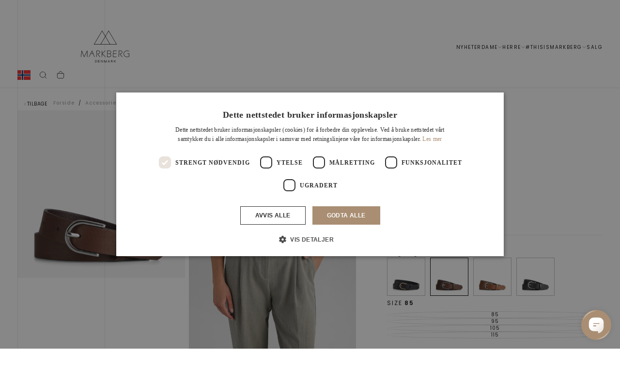

--- FILE ---
content_type: text/html; charset=utf-8
request_url: https://markberg.no/products/taylambg-belt-dark-brown
body_size: 56092
content:
<!doctype html>

<html class="no-js" lang="nb">
  <head>
    <meta charset="utf-8">
    <meta http-equiv="X-UA-Compatible" content="IE=edge">
    <meta name="viewport" content="width=device-width,initial-scale=1">
    <meta name="theme-color" content="">
    <link rel="canonical" href="https://markberg.no/products/taylambg-belt-dark-brown">
    <link rel="preconnect" href="https://cdn.shopify.com" crossorigin><link rel="preconnect" href="https://fonts.shopifycdn.com" crossorigin>

<title>
  TaylaMBG Belte - Markberg

    &ndash; Markberg.no</title><meta name="description" content="TaylaMBG Belte - Markberg. Gir antrekket ditt et nytt utseende. Tilgjengelig i størrelsene 85 og 95 cm. Les mer her."><meta property="og:site_name" content="Markberg.no">
<meta property="og:url" content="https://markberg.no/products/taylambg-belt-dark-brown">
<meta property="og:title" content="TaylaMBG Belte - Markberg">
<meta property="og:type" content="product">
<meta property="og:description" content="TaylaMBG Belte - Markberg. Gir antrekket ditt et nytt utseende. Tilgjengelig i størrelsene 85 og 95 cm. Les mer her."><meta property="og:image" content="http://markberg.no/cdn/shop/files/markberg-dk-baelte-taylambg-baelte-51445998387539.png?v=1741785639">
  <meta property="og:image:secure_url" content="https://markberg.no/cdn/shop/files/markberg-dk-baelte-taylambg-baelte-51445998387539.png?v=1741785639">
  <meta property="og:image:width" content="1000">
  <meta property="og:image:height" content="1000"><meta property="og:price:amount" content="699,00">
  <meta property="og:price:currency" content="NOK"><meta name="twitter:card" content="summary_large_image">
<meta name="twitter:title" content="TaylaMBG Belte - Markberg">
<meta name="twitter:description" content="TaylaMBG Belte - Markberg. Gir antrekket ditt et nytt utseende. Tilgjengelig i størrelsene 85 og 95 cm. Les mer her.">
<script async crossorigin fetchpriority="high" src="/cdn/shopifycloud/importmap-polyfill/es-modules-shim.2.4.0.js"></script>
<script>
window.dataLayer = window.dataLayer || [];
function gtag(){ dataLayer.push(arguments); }
// Set default consent to 'denied' as a placeholder
// Determine actual values based on customer's own requirements
gtag('consent', 'default', {
'ad_storage': 'denied',
'ad_user_data': 'denied',
'ad_personalization': 'denied',
'analytics_storage': 'denied',
'wait_for_update': 500
});
gtag('set', 'ads_data_redaction', true);
</script>

<meta name="google-site-verification" content="sPnZ8KxuNLugFnm3qLf6NfqNlkU1CGbxUriJbJnIoCM">

<script>
window.dataLayer = window.dataLayer || [];
function gtag(){dataLayer.push(arguments);}

gtag('config', 'G-TCWBRTHETN');
</script>

<script>

    window.DG_CHAT_WIDGET_CONFIG = {
        widgetId: "cce146f4-85e2-4aa9-bde8-1984a13286d1",
        env: "eu",
    };
</script>
<script src="https://chat.digitalgenius.com/init.js"></script>
<script>window.dgchat.init();</script><script>
      if (!(HTMLScriptElement.supports && HTMLScriptElement.supports('importmap'))) {
        const importMapPolyfill = document.createElement('script');
        importMapPolyfill.async = true;
        importMapPolyfill.src = "//markberg.no/cdn/shop/t/26/assets/es-module-shims.min.js?v=46445230004644522171764597093";

        document.head.appendChild(importMapPolyfill);
      }
    </script>

    <script type="importmap">{
        "imports": {
          "gtcUtils": "//markberg.no/cdn/shop/t/26/assets/gtc-utils.js?v=52476975684941663641764597093",
          "gtcOpener": "//markberg.no/cdn/shop/t/26/assets/gtc-opener.js?v=121557389815961200961764597093"
        }
      }
    </script>

    <script src="//markberg.no/cdn/shop/t/26/assets/swiper-bundle.min.js?v=76204931248172345031764597093" defer="defer"></script>
    <script src="//markberg.no/cdn/shop/t/26/assets/bodyScrollLock.min.js?v=15890374805268084651764597093" defer="defer"></script>
    <script src="//markberg.no/cdn/shop/t/26/assets/pubsub.js?v=47587058936531202851764597093" defer="defer"></script>
    <script src="//markberg.no/cdn/shop/t/26/assets/global.js?v=37389219192292085431764597093" defer="defer"></script>
    <script src="//markberg.no/cdn/shop/t/26/assets/custom.js?v=159776697211436379351764597093" type="module"></script>
    <noscript>
      <style>
        img[loading='lazy'] { opacity: 1; }
      </style>
    </noscript>
    <script src="//markberg.no/cdn/shop/t/26/assets/cookies.js?v=121601133523406246751764597093" defer="defer"></script>

    <script>window.performance && window.performance.mark && window.performance.mark('shopify.content_for_header.start');</script><meta name="facebook-domain-verification" content="m3dci0js1m8m71zonrqrcs6llx7vgo">
<meta id="shopify-digital-wallet" name="shopify-digital-wallet" content="/46787526813/digital_wallets/dialog">
<link rel="alternate" type="application/json+oembed" href="https://markberg.no/products/taylambg-belt-dark-brown.oembed">
<script async="async" src="/checkouts/internal/preloads.js?locale=nb-NO"></script>
<script id="shopify-features" type="application/json">{"accessToken":"0fd5683adcdce292678f6c14452ec82a","betas":["rich-media-storefront-analytics"],"domain":"markberg.no","predictiveSearch":true,"shopId":46787526813,"locale":"nb"}</script>
<script>var Shopify = Shopify || {};
Shopify.shop = "markberg-no.myshopify.com";
Shopify.locale = "nb";
Shopify.currency = {"active":"NOK","rate":"1.0"};
Shopify.country = "NO";
Shopify.theme = {"name":"CURRENT - DEC 2025","id":191254724950,"schema_name":"Release","schema_version":"1.1.1","theme_store_id":null,"role":"main"};
Shopify.theme.handle = "null";
Shopify.theme.style = {"id":null,"handle":null};
Shopify.cdnHost = "markberg.no/cdn";
Shopify.routes = Shopify.routes || {};
Shopify.routes.root = "/";</script>
<script type="module">!function(o){(o.Shopify=o.Shopify||{}).modules=!0}(window);</script>
<script>!function(o){function n(){var o=[];function n(){o.push(Array.prototype.slice.apply(arguments))}return n.q=o,n}var t=o.Shopify=o.Shopify||{};t.loadFeatures=n(),t.autoloadFeatures=n()}(window);</script>
<script id="shop-js-analytics" type="application/json">{"pageType":"product"}</script>
<script defer="defer" async type="module" src="//markberg.no/cdn/shopifycloud/shop-js/modules/v2/client.init-shop-cart-sync_CWreTG8s.nb.esm.js"></script>
<script defer="defer" async type="module" src="//markberg.no/cdn/shopifycloud/shop-js/modules/v2/chunk.common_DShX4D5G.esm.js"></script>
<script type="module">
  await import("//markberg.no/cdn/shopifycloud/shop-js/modules/v2/client.init-shop-cart-sync_CWreTG8s.nb.esm.js");
await import("//markberg.no/cdn/shopifycloud/shop-js/modules/v2/chunk.common_DShX4D5G.esm.js");

  window.Shopify.SignInWithShop?.initShopCartSync?.({"fedCMEnabled":true,"windoidEnabled":true});

</script>
<script>(function() {
  var isLoaded = false;
  function asyncLoad() {
    if (isLoaded) return;
    isLoaded = true;
    var urls = ["https:\/\/intg.snapchat.com\/shopify\/shopify-scevent-init.js?id=12931cfe-aa59-4d85-aa67-bc33e8c12c5c\u0026shop=markberg-no.myshopify.com","https:\/\/cdn1.profitmetrics.io\/8EE24674390BFA96\/shopify-bundle.js?shop=markberg-no.myshopify.com","https:\/\/cdn.nfcube.com\/instafeed-3e9ba7d087a94c36b8caa8450f529240.js?shop=markberg-no.myshopify.com","https:\/\/s3.eu-west-1.amazonaws.com\/production-klarna-il-shopify-osm\/0b7fe7c4a98ef8166eeafee767bc667686567a25\/markberg-no.myshopify.com-1764650034930.js?shop=markberg-no.myshopify.com"];
    for (var i = 0; i < urls.length; i++) {
      var s = document.createElement('script');
      s.type = 'text/javascript';
      s.async = true;
      s.src = urls[i];
      var x = document.getElementsByTagName('script')[0];
      x.parentNode.insertBefore(s, x);
    }
  };
  if(window.attachEvent) {
    window.attachEvent('onload', asyncLoad);
  } else {
    window.addEventListener('load', asyncLoad, false);
  }
})();</script>
<script id="__st">var __st={"a":46787526813,"offset":3600,"reqid":"0efe01d5-58cf-4d34-85ba-c37165b08846-1768913624","pageurl":"markberg.no\/products\/taylambg-belt-dark-brown","u":"fd5e79c64df2","p":"product","rtyp":"product","rid":8458066428246};</script>
<script>window.ShopifyPaypalV4VisibilityTracking = true;</script>
<script id="captcha-bootstrap">!function(){'use strict';const t='contact',e='account',n='new_comment',o=[[t,t],['blogs',n],['comments',n],[t,'customer']],c=[[e,'customer_login'],[e,'guest_login'],[e,'recover_customer_password'],[e,'create_customer']],r=t=>t.map((([t,e])=>`form[action*='/${t}']:not([data-nocaptcha='true']) input[name='form_type'][value='${e}']`)).join(','),a=t=>()=>t?[...document.querySelectorAll(t)].map((t=>t.form)):[];function s(){const t=[...o],e=r(t);return a(e)}const i='password',u='form_key',d=['recaptcha-v3-token','g-recaptcha-response','h-captcha-response',i],f=()=>{try{return window.sessionStorage}catch{return}},m='__shopify_v',_=t=>t.elements[u];function p(t,e,n=!1){try{const o=window.sessionStorage,c=JSON.parse(o.getItem(e)),{data:r}=function(t){const{data:e,action:n}=t;return t[m]||n?{data:e,action:n}:{data:t,action:n}}(c);for(const[e,n]of Object.entries(r))t.elements[e]&&(t.elements[e].value=n);n&&o.removeItem(e)}catch(o){console.error('form repopulation failed',{error:o})}}const l='form_type',E='cptcha';function T(t){t.dataset[E]=!0}const w=window,h=w.document,L='Shopify',v='ce_forms',y='captcha';let A=!1;((t,e)=>{const n=(g='f06e6c50-85a8-45c8-87d0-21a2b65856fe',I='https://cdn.shopify.com/shopifycloud/storefront-forms-hcaptcha/ce_storefront_forms_captcha_hcaptcha.v1.5.2.iife.js',D={infoText:'Beskyttet av hCaptcha',privacyText:'Personvern',termsText:'Vilkår'},(t,e,n)=>{const o=w[L][v],c=o.bindForm;if(c)return c(t,g,e,D).then(n);var r;o.q.push([[t,g,e,D],n]),r=I,A||(h.body.append(Object.assign(h.createElement('script'),{id:'captcha-provider',async:!0,src:r})),A=!0)});var g,I,D;w[L]=w[L]||{},w[L][v]=w[L][v]||{},w[L][v].q=[],w[L][y]=w[L][y]||{},w[L][y].protect=function(t,e){n(t,void 0,e),T(t)},Object.freeze(w[L][y]),function(t,e,n,w,h,L){const[v,y,A,g]=function(t,e,n){const i=e?o:[],u=t?c:[],d=[...i,...u],f=r(d),m=r(i),_=r(d.filter((([t,e])=>n.includes(e))));return[a(f),a(m),a(_),s()]}(w,h,L),I=t=>{const e=t.target;return e instanceof HTMLFormElement?e:e&&e.form},D=t=>v().includes(t);t.addEventListener('submit',(t=>{const e=I(t);if(!e)return;const n=D(e)&&!e.dataset.hcaptchaBound&&!e.dataset.recaptchaBound,o=_(e),c=g().includes(e)&&(!o||!o.value);(n||c)&&t.preventDefault(),c&&!n&&(function(t){try{if(!f())return;!function(t){const e=f();if(!e)return;const n=_(t);if(!n)return;const o=n.value;o&&e.removeItem(o)}(t);const e=Array.from(Array(32),(()=>Math.random().toString(36)[2])).join('');!function(t,e){_(t)||t.append(Object.assign(document.createElement('input'),{type:'hidden',name:u})),t.elements[u].value=e}(t,e),function(t,e){const n=f();if(!n)return;const o=[...t.querySelectorAll(`input[type='${i}']`)].map((({name:t})=>t)),c=[...d,...o],r={};for(const[a,s]of new FormData(t).entries())c.includes(a)||(r[a]=s);n.setItem(e,JSON.stringify({[m]:1,action:t.action,data:r}))}(t,e)}catch(e){console.error('failed to persist form',e)}}(e),e.submit())}));const S=(t,e)=>{t&&!t.dataset[E]&&(n(t,e.some((e=>e===t))),T(t))};for(const o of['focusin','change'])t.addEventListener(o,(t=>{const e=I(t);D(e)&&S(e,y())}));const B=e.get('form_key'),M=e.get(l),P=B&&M;t.addEventListener('DOMContentLoaded',(()=>{const t=y();if(P)for(const e of t)e.elements[l].value===M&&p(e,B);[...new Set([...A(),...v().filter((t=>'true'===t.dataset.shopifyCaptcha))])].forEach((e=>S(e,t)))}))}(h,new URLSearchParams(w.location.search),n,t,e,['guest_login'])})(!0,!0)}();</script>
<script integrity="sha256-4kQ18oKyAcykRKYeNunJcIwy7WH5gtpwJnB7kiuLZ1E=" data-source-attribution="shopify.loadfeatures" defer="defer" src="//markberg.no/cdn/shopifycloud/storefront/assets/storefront/load_feature-a0a9edcb.js" crossorigin="anonymous"></script>
<script data-source-attribution="shopify.dynamic_checkout.dynamic.init">var Shopify=Shopify||{};Shopify.PaymentButton=Shopify.PaymentButton||{isStorefrontPortableWallets:!0,init:function(){window.Shopify.PaymentButton.init=function(){};var t=document.createElement("script");t.src="https://markberg.no/cdn/shopifycloud/portable-wallets/latest/portable-wallets.nb.js",t.type="module",document.head.appendChild(t)}};
</script>
<script data-source-attribution="shopify.dynamic_checkout.buyer_consent">
  function portableWalletsHideBuyerConsent(e){var t=document.getElementById("shopify-buyer-consent"),n=document.getElementById("shopify-subscription-policy-button");t&&n&&(t.classList.add("hidden"),t.setAttribute("aria-hidden","true"),n.removeEventListener("click",e))}function portableWalletsShowBuyerConsent(e){var t=document.getElementById("shopify-buyer-consent"),n=document.getElementById("shopify-subscription-policy-button");t&&n&&(t.classList.remove("hidden"),t.removeAttribute("aria-hidden"),n.addEventListener("click",e))}window.Shopify?.PaymentButton&&(window.Shopify.PaymentButton.hideBuyerConsent=portableWalletsHideBuyerConsent,window.Shopify.PaymentButton.showBuyerConsent=portableWalletsShowBuyerConsent);
</script>
<script data-source-attribution="shopify.dynamic_checkout.cart.bootstrap">document.addEventListener("DOMContentLoaded",(function(){function t(){return document.querySelector("shopify-accelerated-checkout-cart, shopify-accelerated-checkout")}if(t())Shopify.PaymentButton.init();else{new MutationObserver((function(e,n){t()&&(Shopify.PaymentButton.init(),n.disconnect())})).observe(document.body,{childList:!0,subtree:!0})}}));
</script>

<script>window.performance && window.performance.mark && window.performance.mark('shopify.content_for_header.end');</script><style data-shopify>/* typography - body */
  @font-face {
  font-family: Poppins;
  font-weight: 400;
  font-style: normal;
  font-display: swap;
  src: url("//markberg.no/cdn/fonts/poppins/poppins_n4.0ba78fa5af9b0e1a374041b3ceaadf0a43b41362.woff2") format("woff2"),
       url("//markberg.no/cdn/fonts/poppins/poppins_n4.214741a72ff2596839fc9760ee7a770386cf16ca.woff") format("woff");
}

  @font-face {
  font-family: Poppins;
  font-weight: 400;
  font-style: normal;
  font-display: swap;
  src: url("//markberg.no/cdn/fonts/poppins/poppins_n4.0ba78fa5af9b0e1a374041b3ceaadf0a43b41362.woff2") format("woff2"),
       url("//markberg.no/cdn/fonts/poppins/poppins_n4.214741a72ff2596839fc9760ee7a770386cf16ca.woff") format("woff");
}

  @font-face {
  font-family: Poppins;
  font-weight: 500;
  font-style: normal;
  font-display: swap;
  src: url("//markberg.no/cdn/fonts/poppins/poppins_n5.ad5b4b72b59a00358afc706450c864c3c8323842.woff2") format("woff2"),
       url("//markberg.no/cdn/fonts/poppins/poppins_n5.33757fdf985af2d24b32fcd84c9a09224d4b2c39.woff") format("woff");
}

  @font-face {
  font-family: Poppins;
  font-weight: 600;
  font-style: normal;
  font-display: swap;
  src: url("//markberg.no/cdn/fonts/poppins/poppins_n6.aa29d4918bc243723d56b59572e18228ed0786f6.woff2") format("woff2"),
       url("//markberg.no/cdn/fonts/poppins/poppins_n6.5f815d845fe073750885d5b7e619ee00e8111208.woff") format("woff");
}

  @font-face {
  font-family: Poppins;
  font-weight: 700;
  font-style: normal;
  font-display: swap;
  src: url("//markberg.no/cdn/fonts/poppins/poppins_n7.56758dcf284489feb014a026f3727f2f20a54626.woff2") format("woff2"),
       url("//markberg.no/cdn/fonts/poppins/poppins_n7.f34f55d9b3d3205d2cd6f64955ff4b36f0cfd8da.woff") format("woff");
}


  /* typography - body italic */
  @font-face {
  font-family: Poppins;
  font-weight: 400;
  font-style: italic;
  font-display: swap;
  src: url("//markberg.no/cdn/fonts/poppins/poppins_i4.846ad1e22474f856bd6b81ba4585a60799a9f5d2.woff2") format("woff2"),
       url("//markberg.no/cdn/fonts/poppins/poppins_i4.56b43284e8b52fc64c1fd271f289a39e8477e9ec.woff") format("woff");
}

  @font-face {
  font-family: Poppins;
  font-weight: 700;
  font-style: italic;
  font-display: swap;
  src: url("//markberg.no/cdn/fonts/poppins/poppins_i7.42fd71da11e9d101e1e6c7932199f925f9eea42d.woff2") format("woff2"),
       url("//markberg.no/cdn/fonts/poppins/poppins_i7.ec8499dbd7616004e21155106d13837fff4cf556.woff") format("woff");
}


  /* typography - heading */
  @font-face {
  font-family: Poppins;
  font-weight: 400;
  font-style: normal;
  font-display: swap;
  src: url("//markberg.no/cdn/fonts/poppins/poppins_n4.0ba78fa5af9b0e1a374041b3ceaadf0a43b41362.woff2") format("woff2"),
       url("//markberg.no/cdn/fonts/poppins/poppins_n4.214741a72ff2596839fc9760ee7a770386cf16ca.woff") format("woff");
}

  @font-face {
  font-family: Poppins;
  font-weight: 400;
  font-style: normal;
  font-display: swap;
  src: url("//markberg.no/cdn/fonts/poppins/poppins_n4.0ba78fa5af9b0e1a374041b3ceaadf0a43b41362.woff2") format("woff2"),
       url("//markberg.no/cdn/fonts/poppins/poppins_n4.214741a72ff2596839fc9760ee7a770386cf16ca.woff") format("woff");
}

  @font-face {
  font-family: Poppins;
  font-weight: 500;
  font-style: normal;
  font-display: swap;
  src: url("//markberg.no/cdn/fonts/poppins/poppins_n5.ad5b4b72b59a00358afc706450c864c3c8323842.woff2") format("woff2"),
       url("//markberg.no/cdn/fonts/poppins/poppins_n5.33757fdf985af2d24b32fcd84c9a09224d4b2c39.woff") format("woff");
}

  @font-face {
  font-family: Poppins;
  font-weight: 600;
  font-style: normal;
  font-display: swap;
  src: url("//markberg.no/cdn/fonts/poppins/poppins_n6.aa29d4918bc243723d56b59572e18228ed0786f6.woff2") format("woff2"),
       url("//markberg.no/cdn/fonts/poppins/poppins_n6.5f815d845fe073750885d5b7e619ee00e8111208.woff") format("woff");
}

  @font-face {
  font-family: Poppins;
  font-weight: 700;
  font-style: normal;
  font-display: swap;
  src: url("//markberg.no/cdn/fonts/poppins/poppins_n7.56758dcf284489feb014a026f3727f2f20a54626.woff2") format("woff2"),
       url("//markberg.no/cdn/fonts/poppins/poppins_n7.f34f55d9b3d3205d2cd6f64955ff4b36f0cfd8da.woff") format("woff");
}


  /* typography - italic */
  @font-face {
  font-family: Cormorant;
  font-weight: 400;
  font-style: italic;
  font-display: swap;
  src: url("//markberg.no/cdn/fonts/cormorant/cormorant_i4.0b95f138bb9694e184a2ebaf079dd59cf448e2d3.woff2") format("woff2"),
       url("//markberg.no/cdn/fonts/cormorant/cormorant_i4.75684eb0a368d69688996f5f8e72c62747e6c249.woff") format("woff");
}

  @font-face {
  font-family: Cormorant;
  font-weight: 400;
  font-style: italic;
  font-display: swap;
  src: url("//markberg.no/cdn/fonts/cormorant/cormorant_i4.0b95f138bb9694e184a2ebaf079dd59cf448e2d3.woff2") format("woff2"),
       url("//markberg.no/cdn/fonts/cormorant/cormorant_i4.75684eb0a368d69688996f5f8e72c62747e6c249.woff") format("woff");
}

  @font-face {
  font-family: Cormorant;
  font-weight: 500;
  font-style: italic;
  font-display: swap;
  src: url("//markberg.no/cdn/fonts/cormorant/cormorant_i5.5f44803b5f0edb410d154f596e709a324a72bde3.woff2") format("woff2"),
       url("//markberg.no/cdn/fonts/cormorant/cormorant_i5.a529d8c487f1e4d284473cc4a5502e52c8de247f.woff") format("woff");
}

  @font-face {
  font-family: Cormorant;
  font-weight: 600;
  font-style: italic;
  font-display: swap;
  src: url("//markberg.no/cdn/fonts/cormorant/cormorant_i6.d9cec4523bc4837b1c96b94ecf1a29351fbd8199.woff2") format("woff2"),
       url("//markberg.no/cdn/fonts/cormorant/cormorant_i6.d18564a4f17d4e508a5eefe333645fbb7817d176.woff") format("woff");
}

  @font-face {
  font-family: Cormorant;
  font-weight: 700;
  font-style: italic;
  font-display: swap;
  src: url("//markberg.no/cdn/fonts/cormorant/cormorant_i7.fa6e55789218717259c80e332e32b03d0c0e36e1.woff2") format("woff2"),
       url("//markberg.no/cdn/fonts/cormorant/cormorant_i7.b5766b6262212587af58cec3328f4ffbc7c29531.woff") format("woff");
}


  /* typography - button */
  @font-face {
  font-family: Poppins;
  font-weight: 400;
  font-style: normal;
  font-display: swap;
  src: url("//markberg.no/cdn/fonts/poppins/poppins_n4.0ba78fa5af9b0e1a374041b3ceaadf0a43b41362.woff2") format("woff2"),
       url("//markberg.no/cdn/fonts/poppins/poppins_n4.214741a72ff2596839fc9760ee7a770386cf16ca.woff") format("woff");
}

  @font-face {
  font-family: Poppins;
  font-weight: 400;
  font-style: normal;
  font-display: swap;
  src: url("//markberg.no/cdn/fonts/poppins/poppins_n4.0ba78fa5af9b0e1a374041b3ceaadf0a43b41362.woff2") format("woff2"),
       url("//markberg.no/cdn/fonts/poppins/poppins_n4.214741a72ff2596839fc9760ee7a770386cf16ca.woff") format("woff");
}

  @font-face {
  font-family: Poppins;
  font-weight: 500;
  font-style: normal;
  font-display: swap;
  src: url("//markberg.no/cdn/fonts/poppins/poppins_n5.ad5b4b72b59a00358afc706450c864c3c8323842.woff2") format("woff2"),
       url("//markberg.no/cdn/fonts/poppins/poppins_n5.33757fdf985af2d24b32fcd84c9a09224d4b2c39.woff") format("woff");
}

  @font-face {
  font-family: Poppins;
  font-weight: 600;
  font-style: normal;
  font-display: swap;
  src: url("//markberg.no/cdn/fonts/poppins/poppins_n6.aa29d4918bc243723d56b59572e18228ed0786f6.woff2") format("woff2"),
       url("//markberg.no/cdn/fonts/poppins/poppins_n6.5f815d845fe073750885d5b7e619ee00e8111208.woff") format("woff");
}

  @font-face {
  font-family: Poppins;
  font-weight: 700;
  font-style: normal;
  font-display: swap;
  src: url("//markberg.no/cdn/fonts/poppins/poppins_n7.56758dcf284489feb014a026f3727f2f20a54626.woff2") format("woff2"),
       url("//markberg.no/cdn/fonts/poppins/poppins_n7.f34f55d9b3d3205d2cd6f64955ff4b36f0cfd8da.woff") format("woff");
}


  
  :root,

    

  .color-scheme-1 {
    --color-background: 255,255,255;
    --gradient-background: #ffffff;

    --color-background-contrast: 191,191,191;
    --color-shadow: 0,0,0;

    /* typography */
    --color-primary-text: 21,21,21;
    --color-secondary-text: 101,112,110;
    --color-heading-text: 21,21,21;

    --color-foreground: 21,21,21;

    /* buttons */
    --color-filled-button: 21,21,21;
    --color-filled-button-text: 255,255,255;
    --color-outlined-button: 255,255,255;
    --color-outlined-button-text: 21,21,21;

    --color-button-text: 255,255,255;

    /* other elements */
    --color-link: 21,21,21;
    --color-border: 235,235,235;
    --alpha-border: 1;

    --color-tag-foreground: 255,255,255;
    --color-tag-background: 21,21,21;

    --color-progress-bar: 21,21,21;
    --color-placeholder: 244,244,244;
    --color-rating-stars: 0,0,0;

    --color-button-swiper: 21,21,21;
  }
  
  

    

  .color-scheme-2 {
    --color-background: 219,231,232;
    --gradient-background: #dbe7e8;

    --color-background-contrast: 141,179,182;
    --color-shadow: 0,0,0;

    /* typography */
    --color-primary-text: 255,255,255;
    --color-secondary-text: 101,112,110;
    --color-heading-text: 255,255,255;

    --color-foreground: 255,255,255;

    /* buttons */
    --color-filled-button: 255,255,255;
    --color-filled-button-text: 101,112,110;
    --color-outlined-button: 219,231,232;
    --color-outlined-button-text: 255,255,255;

    --color-button-text: 101,112,110;

    /* other elements */
    --color-link: 255,255,255;
    --color-border: 235,235,235;
    --alpha-border: 1;

    --color-tag-foreground: 255,255,255;
    --color-tag-background: 101,112,110;

    --color-progress-bar: 219,231,232;
    --color-placeholder: 244,244,244;
    --color-rating-stars: 0,0,0;

    --color-button-swiper: 255,255,255;
  }
  
  

    

  .color-scheme-3 {
    --color-background: 232,255,122;
    --gradient-background: #e8ff7a;

    --color-background-contrast: 206,250,0;
    --color-shadow: 0,0,0;

    /* typography */
    --color-primary-text: 17,17,17;
    --color-secondary-text: 101,112,110;
    --color-heading-text: 17,17,17;

    --color-foreground: 17,17,17;

    /* buttons */
    --color-filled-button: 17,17,17;
    --color-filled-button-text: 255,255,255;
    --color-outlined-button: 232,255,122;
    --color-outlined-button-text: 17,17,17;

    --color-button-text: 255,255,255;

    /* other elements */
    --color-link: 17,17,17;
    --color-border: 235,235,235;
    --alpha-border: 1;

    --color-tag-foreground: 255,255,255;
    --color-tag-background: 17,17,17;

    --color-progress-bar: 232,255,122;
    --color-placeholder: 244,244,244;
    --color-rating-stars: 0,0,0;

    --color-button-swiper: 17,17,17;
  }
  
  

    

  .color-scheme-4 {
    --color-background: 235,242,242;
    --gradient-background: #ebf2f2;

    --color-background-contrast: 158,192,192;
    --color-shadow: 0,0,0;

    /* typography */
    --color-primary-text: 17,17,17;
    --color-secondary-text: 101,112,110;
    --color-heading-text: 17,17,17;

    --color-foreground: 17,17,17;

    /* buttons */
    --color-filled-button: 17,17,17;
    --color-filled-button-text: 255,255,255;
    --color-outlined-button: 235,242,242;
    --color-outlined-button-text: 17,17,17;

    --color-button-text: 255,255,255;

    /* other elements */
    --color-link: 17,17,17;
    --color-border: 235,235,235;
    --alpha-border: 1;

    --color-tag-foreground: 255,255,255;
    --color-tag-background: 17,17,17;

    --color-progress-bar: 235,242,242;
    --color-placeholder: 244,244,244;
    --color-rating-stars: 0,0,0;

    --color-button-swiper: 17,17,17;
  }
  
  

    

  .color-scheme-5 {
    --color-background: 248,248,248;
    --gradient-background: #f8f8f8;

    --color-background-contrast: 184,184,184;
    --color-shadow: 0,0,0;

    /* typography */
    --color-primary-text: 17,17,17;
    --color-secondary-text: 101,112,110;
    --color-heading-text: 17,17,17;

    --color-foreground: 17,17,17;

    /* buttons */
    --color-filled-button: 17,17,17;
    --color-filled-button-text: 255,255,255;
    --color-outlined-button: 248,248,248;
    --color-outlined-button-text: 17,17,17;

    --color-button-text: 255,255,255;

    /* other elements */
    --color-link: 17,17,17;
    --color-border: 235,235,235;
    --alpha-border: 1;

    --color-tag-foreground: 255,255,255;
    --color-tag-background: 17,17,17;

    --color-progress-bar: 248,248,248;
    --color-placeholder: 244,244,244;
    --color-rating-stars: 0,0,0;

    --color-button-swiper: 17,17,17;
  }
  
  

    

  .color-scheme-6 {
    --color-background: 17,17,17;
    --gradient-background: #111111;

    --color-background-contrast: 145,145,145;
    --color-shadow: 0,0,0;

    /* typography */
    --color-primary-text: 255,255,255;
    --color-secondary-text: 101,112,110;
    --color-heading-text: 255,255,255;

    --color-foreground: 255,255,255;

    /* buttons */
    --color-filled-button: 255,255,255;
    --color-filled-button-text: 17,17,17;
    --color-outlined-button: 17,17,17;
    --color-outlined-button-text: 255,255,255;

    --color-button-text: 17,17,17;

    /* other elements */
    --color-link: 255,255,255;
    --color-border: 235,235,235;
    --alpha-border: 1;

    --color-tag-foreground: 17,17,17;
    --color-tag-background: 255,255,255;

    --color-progress-bar: 255,255,255;
    --color-placeholder: 244,244,244;
    --color-rating-stars: 0,0,0;

    --color-button-swiper: 255,255,255;
  }
  
  

    

  .color-scheme-7 {
    --color-background: 255,255,255;
    --gradient-background: #ffffff;

    --color-background-contrast: 191,191,191;
    --color-shadow: 0,0,0;

    /* typography */
    --color-primary-text: 21,21,21;
    --color-secondary-text: 101,112,110;
    --color-heading-text: 21,21,21;

    --color-foreground: 21,21,21;

    /* buttons */
    --color-filled-button: 21,21,21;
    --color-filled-button-text: 255,255,255;
    --color-outlined-button: 255,255,255;
    --color-outlined-button-text: 21,21,21;

    --color-button-text: 255,255,255;

    /* other elements */
    --color-link: 21,21,21;
    --color-border: 235,235,235;
    --alpha-border: 1;

    --color-tag-foreground: 255,255,255;
    --color-tag-background: 21,21,21;

    --color-progress-bar: 21,21,21;
    --color-placeholder: 244,244,244;
    --color-rating-stars: 0,0,0;

    --color-button-swiper: 21,21,21;
  }
  
  

    

  .color-scheme-8 {
    --color-background: 255,255,255;
    --gradient-background: #ffffff;

    --color-background-contrast: 191,191,191;
    --color-shadow: 0,0,0;

    /* typography */
    --color-primary-text: 255,255,255;
    --color-secondary-text: 21,21,21;
    --color-heading-text: 255,255,255;

    --color-foreground: 255,255,255;

    /* buttons */
    --color-filled-button: 255,255,255;
    --color-filled-button-text: 21,21,21;
    --color-outlined-button: 255,255,255;
    --color-outlined-button-text: 255,255,255;

    --color-button-text: 21,21,21;

    /* other elements */
    --color-link: 21,21,21;
    --color-border: 235,235,235;
    --alpha-border: 1;

    --color-tag-foreground: 255,255,255;
    --color-tag-background: 21,21,21;

    --color-progress-bar: 21,21,21;
    --color-placeholder: 244,244,244;
    --color-rating-stars: 0,0,0;

    --color-button-swiper: 255,255,255;
  }
  
  

    

  .color-scheme-976f84da-3a99-4c53-9235-93c6592d0707 {
    --color-background: 169,142,115;
    --gradient-background: #a98e73;

    --color-background-contrast: 97,78,60;
    --color-shadow: 0,0,0;

    /* typography */
    --color-primary-text: 255,255,255;
    --color-secondary-text: 255,255,255;
    --color-heading-text: 255,255,255;

    --color-foreground: 255,255,255;

    /* buttons */
    --color-filled-button: 21,21,21;
    --color-filled-button-text: 255,255,255;
    --color-outlined-button: 169,142,115;
    --color-outlined-button-text: 255,255,255;

    --color-button-text: 255,255,255;

    /* other elements */
    --color-link: 21,21,21;
    --color-border: 235,235,235;
    --alpha-border: 1;

    --color-tag-foreground: 255,255,255;
    --color-tag-background: 21,21,21;

    --color-progress-bar: 21,21,21;
    --color-placeholder: 244,244,244;
    --color-rating-stars: 0,0,0;

    --color-button-swiper: 21,21,21;
  }
  
  

    

  .color-scheme-9a474974-bf8c-4dea-a37a-8e497cdb5b65 {
    --color-background: 108,119,117;
    --gradient-background: #6c7775;

    --color-background-contrast: 47,52,51;
    --color-shadow: 0,0,0;

    /* typography */
    --color-primary-text: 169,142,115;
    --color-secondary-text: 101,112,110;
    --color-heading-text: 169,142,115;

    --color-foreground: 169,142,115;

    /* buttons */
    --color-filled-button: 21,21,21;
    --color-filled-button-text: 255,255,255;
    --color-outlined-button: 108,119,117;
    --color-outlined-button-text: 21,21,21;

    --color-button-text: 255,255,255;

    /* other elements */
    --color-link: 21,21,21;
    --color-border: 235,235,235;
    --alpha-border: 1;

    --color-tag-foreground: 255,255,255;
    --color-tag-background: 21,21,21;

    --color-progress-bar: 21,21,21;
    --color-placeholder: 244,244,244;
    --color-rating-stars: 0,0,0;

    --color-button-swiper: 21,21,21;
  }
  

  body, .color-scheme-1, .color-scheme-2, .color-scheme-3, .color-scheme-4, .color-scheme-5, .color-scheme-6, .color-scheme-7, .color-scheme-8, .color-scheme-976f84da-3a99-4c53-9235-93c6592d0707, .color-scheme-9a474974-bf8c-4dea-a37a-8e497cdb5b65 {
    color: rgba(var(--color-foreground), 1);
    background-color: rgb(var(--color-background));
  }

  :root {
    /* default values */
    --announcement-bars-before-header-heights: 40px;
    --announcement-bars-before-header-visible-heights: 40px;
    --header-height: 65px;
    --announcement-bar-height: 40px;
    --header-top-position: calc(var(--header-height) + var(--announcement-bars-before-header-heights));
    --header-group-height: 65px;

    /* typography - heading */
    --font-heading-family: Poppins, sans-serif;
    --font-heading-style: normal;
    --font-heading-weight: 400;

    --font-heading-scale: 1.0;
    --font-heading-letter-spacing: -0.04em;
    --font-heading-text-transform: none;
    --font-heading-word-break: break-word;

    /* typography - body */
    --font-body-family: Poppins, sans-serif;
    --font-body-style: normal;
    --font-body-weight: 400;

    --font-body-scale: 1.0;
    --font-body-letter-spacing: -0.04em;

    /* typography - italic */
    --font-italic-family: Cormorant, serif;
    --font-italic-style: italic;
    --font-italic-weight: 400;
    --font-italic-scale: 1.2;

    /* typography - button */
    --font-button-family: Poppins, sans-serif;
    --font-button-style: normal;
    --font-button-weight: 400;

    --font-button-scale: 1.0;
    --font-button-letter-spacing: 0.1em;
    --font-button-text-transform: none;

    /* add 'arial' as a fallback font for rtl languages *//* font weights */
    --font-weight-normal: 400; /* 400 */
    --font-weight-medium: 500; /* 500 */
    --font-weight-semibold: 600; /* 600 */
    --font-weight-bold: 700; /* 700 */

    --font-weight-heading-normal: 400; /* 400 */
    --font-weight-heading-medium: 500; /* 500 */
    --font-weight-heading-semibold: 600; /* 600 */
    --font-weight-heading-bold: 700; /* 700 */

    --font-weight-button-normal: 400; /* 400 */
    --font-weight-button-medium: 500; /* 500 */

    /* digi-note-kk - is it possible to remove these? */
    --letter-spacing-extra-small: 0.05rem;
    --letter-spacing-small: 0.1rem;
    --letter-spacing-medium: 0.2rem;

    --letter-spacing-xxs: -0.04em;
    --letter-spacing-xs: -0.02em;
    --letter-spacing-sm: -0.01em;
    --letter-spacing-md: 0;
    --letter-spacing-lg: 0.01em;
    --letter-spacing-xl: 0.02em;
    --letter-spacing-xxl: 0.04em;

    /* typography - heading - start */
    --h1-multiplier: 4.7rem;
    --h2-multiplier: 3.6rem;
    --h3-multiplier: 2.7rem;
    --h4-multiplier: 2.1rem;
    --h5-multiplier: 1.6rem;
    --h6-multiplier: 1.2rem;

    /* lowercase headings need more line-height */
    
      --line-height-h1: 1.00;
      --line-height-h2: 1.00;
      --line-height-h3: 1.00;
      --line-height-h4: 1.00;
      --line-height-h5: 1.20;
      --line-height-h6: 1.20;
    
    /* typography - heading - end */

    --button-border-radius: 0;
    --button-text-transform: none;
    --input-border-radius: 0;
    --button-action-border-radius: 0;
    --badge-border-radius: 0.4rem;

    --section-spacing-unit-size: 1.2rem;
    --spacing-unit-size: 1.2rem;
    --grid-spacing: 1.2rem;


    /* common colors */
    --color-success: #E45F5F;
    --color-alert: #F0B743;
    --color-error: #C25151;
    --color-price-accent: #EAF7FC;

    --color-white: #FFFFFF;
    --color-white-rgb: 255, 255, 255;
    --color-black: #111111;
    --color-black-rgb: 17, 17, 17;
    --color-light: #EBEBEB;
    --color-light-rgb: 235, 235, 235;

    --media-overlay-gradient: linear-gradient(180deg, rgba(0, 0, 0, 0) 0%, rgba(0, 0, 0, 0) 100%);
    --media-overlay-gradient-mobile: linear-gradient(180deg, rgba(0, 0, 0, 0) 0%, rgba(0, 0, 0, 0) 100%);

    --gradient-black: linear-gradient(180deg, rgba(0, 0, 0, 0) 0%, rgba(0, 0, 0, 0.2) 100%);
    --gradient-overlay-horizontal: linear-gradient(0deg, rgba(0, 0, 0, 0.2), rgba(0, 0, 0, 0.2));
    --color-popup-overlay: rgba(0, 0, 0, 0.5);

    --page-width: 1920px;
    --page-gutter: 1.6rem;

    --max-w-xxs-multiplier: 0.4694; /* 676px / 1440px = 0.4694 */
    --max-w-xs-multiplier: 0.5333;  /* 768px / 1440px = 0.5333 */
    --max-w-sm-multiplier: 0.6292;  /* 906px / 1440px = 0.6292 */
    --max-w-md-multiplier: 0.7111;  /* 1024px / 1440px = 0.7111 */
    --max-w-lg-multiplier: 0.7903;  /* 1138px / 1440px = 0.7903 */
    --max-w-xxl-multiplier: 0.9194; /* 1324px / 1440px = 0.9194 */

    --duration-short: 200ms;
    --duration-default: 300ms;
    --duration-long: 400ms;
    --duration-extra-long: 600ms;

    --z-header: 800;
    --z-modals: 900;
    --z-fab: 750;

    /* cards */
    --card-corner-radius: 0rem;
    --card-text-align: center;

    --card-aspect-ratio: 3/4;
    --card-media-aspect-ratio: 3/4;
    --card-media-object-fit: cover;

    --theme-js-animations-on-mobile: fade-in 800ms forwards paused;
    --theme-js-animations-on-desktop: fade-in 300ms forwards paused;

    /* static values - start */
    --font-size-static-h1: 8.0rem;
    --font-size-static-h2: 6.1rem;
    --font-size-static-h3: 4.7rem;
    --font-size-static-h4: 3.6rem;
    --font-size-static-h5: 2.7rem;
    --font-size-static-h6: 2.1rem;
    --font-size-static-h7: 1.6rem;

    --font-size-static-xxs: 0.8rem;
    --font-size-static-xs: 1.0rem;
    --font-size-static-sm: 1.2rem;
    --font-size-static-md: 1.4rem;
    --font-size-static-lg: 1.6rem;
    --font-size-static-xl: 1.8rem;
    --font-size-static-xxl: 2.4rem;

    --line-height-static-xs: 1.00; /* don't use this value unless must */
    --line-height-static-sm: 1.25; /* most common and secure value */
    --line-height-static-md: 1.50;
    --line-height-static-lg: 2.25;
    --line-height-static-xl: 2.50;

    --spacing-unit-size-static: 1.6rem;
    /* static values - end */

    --product-card-option-button-size: 2.4rem;

    /* drawer */
    --drawer-transition-timing-function: cubic-bezier(0.74, -0.01, 0.26, 1);
    --drawer-transition-duration: 450ms;
  }

  @media screen and (min-width: 750px) {
    :root {
      --section-spacing-unit-size: 1.6rem;
      --spacing-unit-size: 1.2rem;
      --grid-spacing: 1.2rem;

      --page-gutter: 3.6rem;

      /* typography - heading - start */
      --h1-multiplier: 8.0rem;
      --h2-multiplier: 6.1rem;
      --h3-multiplier: 4.7rem;
      --h4-multiplier: 3.6rem;
      --h5-multiplier: 2.7rem;
      --h6-multiplier: 2.1rem;

    /* lowercase headings need more line-height */
    
      --line-height-h1: 1.00;
      --line-height-h2: 1.00;
      --line-height-h3: 1.00;
      --line-height-h4: 1.00;
      --line-height-h5: 1.00;
      --line-height-h6: 1.00;
    
      /* typography - heading - end */
    }
  }

  </style><link href="//markberg.no/cdn/shop/t/26/assets/base.css?v=90983372735981513571764597093" rel="stylesheet" type="text/css" media="all" />
    <link href="//markberg.no/cdn/shop/t/26/assets/swiper-bundle.min.css?v=138879063338843649161764597093" rel="stylesheet" type="text/css" media="all" />
    
    <link rel='stylesheet' href='//markberg.no/cdn/shop/t/26/assets/component-drawer.css?v=62209046186541665801764597093' media='print' onload="this.media='all'">
    <noscript>
      <link href="//markberg.no/cdn/shop/t/26/assets/component-drawer.css?v=62209046186541665801764597093" rel="stylesheet" type="text/css" media="all" />
    </noscript>
  

    

<style data-shopify>
  /*Item sizeing*/

  .gtc-linked-products__swatches .gtc-linked-products__container .gtc-linked-product{
    flex-basis:26px;
    width:26px;
  }

  /*Ounter spacing*/
  .gtc-linked-products__swatches .gtc-linked-products__container > * {
    padding:2px;
  }

  /*Inner spacing*/
  .gtc-linked-products__swatches .gtc-linked-product__container img {
    position: absolute;
    padding:2px;
  }

  /*Colors*/
  .gtc-linked-products__swatches .gtc-linked-product__container {
    border-color:#bbbbbb;
  }

  .gtc-linked-products__swatches .gtc-linked-product.active .gtc-linked-product__container,
  .gtc-linked-products__swatches .gtc-linked-product:hover .gtc-linked-product__container{
   border-color:#000000;
  }

  .gtc-linked-products__swatches .gtc-swatch-count{
        align-self: center;
    font-size:10.4px;
    /* padding-left:4px; */
  }
</style>
<link href="//markberg.no/cdn/shop/t/26/assets/gtc-opener.css?v=68875905114404985721764597093" rel="stylesheet" type="text/css" media="all" />
<link href="//markberg.no/cdn/shop/t/26/assets/gtc-linked-products.css?v=3294499427426156501764597093" rel="stylesheet" type="text/css" media="all" /> 

<link rel='stylesheet' href='' media='print' onload="this.media='all'">
<noscript>
  <link href="" rel="stylesheet" type="text/css" media="all" />
</noscript><script src="//markberg.no/cdn/shop/t/26/assets/gtc-opener.js?v=121557389815961200961764597093" type="module"></script>


    <link href="//markberg.no/cdn/shop/t/26/assets/custom.css?v=103929979045622857501764597093" rel="stylesheet" type="text/css" media="all" />
    <link rel='stylesheet' href='//markberg.no/cdn/shop/t/26/assets/component-predictive-search.css?v=116242036209523800271764597093' media='print' onload="this.media='all'">
    <noscript>
      <link href="//markberg.no/cdn/shop/t/26/assets/component-predictive-search.css?v=116242036209523800271764597093" rel="stylesheet" type="text/css" media="all" />
    </noscript>
  

      <script src="//markberg.no/cdn/shop/t/26/assets/predictive-search.js?v=25453284988325113531764597093" defer="defer"></script><link rel="preload" as="font" href="//markberg.no/cdn/fonts/poppins/poppins_n4.0ba78fa5af9b0e1a374041b3ceaadf0a43b41362.woff2" type="font/woff2" crossorigin><link rel="preload" as="font" href="//markberg.no/cdn/fonts/poppins/poppins_n4.0ba78fa5af9b0e1a374041b3ceaadf0a43b41362.woff2" type="font/woff2" crossorigin>




    
    <script>
      document.documentElement.className = document.documentElement.className.replace('no-js', 'js');
      if (Shopify.designMode) {
        document.documentElement.classList.add('shopify-design-mode');
      }
    </script>
  <!-- BEGIN app block: shopify://apps/aimerce-first-party-pixel/blocks/c-track-embed/51cbda5a-dbfc-4e7b-8d12-c9e90363dcd7 --><!-- END app block --><!-- BEGIN app block: shopify://apps/klaviyo-email-marketing-sms/blocks/klaviyo-onsite-embed/2632fe16-c075-4321-a88b-50b567f42507 -->












  <script async src="https://static.klaviyo.com/onsite/js/U8WFKC/klaviyo.js?company_id=U8WFKC"></script>
  <script>!function(){if(!window.klaviyo){window._klOnsite=window._klOnsite||[];try{window.klaviyo=new Proxy({},{get:function(n,i){return"push"===i?function(){var n;(n=window._klOnsite).push.apply(n,arguments)}:function(){for(var n=arguments.length,o=new Array(n),w=0;w<n;w++)o[w]=arguments[w];var t="function"==typeof o[o.length-1]?o.pop():void 0,e=new Promise((function(n){window._klOnsite.push([i].concat(o,[function(i){t&&t(i),n(i)}]))}));return e}}})}catch(n){window.klaviyo=window.klaviyo||[],window.klaviyo.push=function(){var n;(n=window._klOnsite).push.apply(n,arguments)}}}}();</script>

  
    <script id="viewed_product">
      if (item == null) {
        var _learnq = _learnq || [];

        var MetafieldReviews = null
        var MetafieldYotpoRating = null
        var MetafieldYotpoCount = null
        var MetafieldLooxRating = null
        var MetafieldLooxCount = null
        var okendoProduct = null
        var okendoProductReviewCount = null
        var okendoProductReviewAverageValue = null
        try {
          // The following fields are used for Customer Hub recently viewed in order to add reviews.
          // This information is not part of __kla_viewed. Instead, it is part of __kla_viewed_reviewed_items
          MetafieldReviews = {};
          MetafieldYotpoRating = null
          MetafieldYotpoCount = null
          MetafieldLooxRating = null
          MetafieldLooxCount = null

          okendoProduct = null
          // If the okendo metafield is not legacy, it will error, which then requires the new json formatted data
          if (okendoProduct && 'error' in okendoProduct) {
            okendoProduct = null
          }
          okendoProductReviewCount = okendoProduct ? okendoProduct.reviewCount : null
          okendoProductReviewAverageValue = okendoProduct ? okendoProduct.reviewAverageValue : null
        } catch (error) {
          console.error('Error in Klaviyo onsite reviews tracking:', error);
        }

        var item = {
          Name: "TaylaMBG Belte",
          ProductID: 8458066428246,
          Categories: ["Accessories","Alle varer","Belter","Julegaveideer under 800 kr","Styles","TaylaMBG"],
          ImageURL: "https://markberg.no/cdn/shop/files/markberg-dk-baelte-taylambg-baelte-51445998387539_grande.png?v=1741785639",
          URL: "https://markberg.no/products/taylambg-belt-dark-brown",
          Brand: "Markberg.no",
          Price: "699,00 kr",
          Value: "699,00",
          CompareAtPrice: "0,00 kr"
        };
        _learnq.push(['track', 'Viewed Product', item]);
        _learnq.push(['trackViewedItem', {
          Title: item.Name,
          ItemId: item.ProductID,
          Categories: item.Categories,
          ImageUrl: item.ImageURL,
          Url: item.URL,
          Metadata: {
            Brand: item.Brand,
            Price: item.Price,
            Value: item.Value,
            CompareAtPrice: item.CompareAtPrice
          },
          metafields:{
            reviews: MetafieldReviews,
            yotpo:{
              rating: MetafieldYotpoRating,
              count: MetafieldYotpoCount,
            },
            loox:{
              rating: MetafieldLooxRating,
              count: MetafieldLooxCount,
            },
            okendo: {
              rating: okendoProductReviewAverageValue,
              count: okendoProductReviewCount,
            }
          }
        }]);
      }
    </script>
  




  <script>
    window.klaviyoReviewsProductDesignMode = false
  </script>







<!-- END app block --><script src="https://cdn.shopify.com/extensions/019b43fc-5050-7c80-b06f-94cd52d4e23a/aimerce-57/assets/embed.js" type="text/javascript" defer="defer"></script>
<link href="https://monorail-edge.shopifysvc.com" rel="dns-prefetch">
<script>(function(){if ("sendBeacon" in navigator && "performance" in window) {try {var session_token_from_headers = performance.getEntriesByType('navigation')[0].serverTiming.find(x => x.name == '_s').description;} catch {var session_token_from_headers = undefined;}var session_cookie_matches = document.cookie.match(/_shopify_s=([^;]*)/);var session_token_from_cookie = session_cookie_matches && session_cookie_matches.length === 2 ? session_cookie_matches[1] : "";var session_token = session_token_from_headers || session_token_from_cookie || "";function handle_abandonment_event(e) {var entries = performance.getEntries().filter(function(entry) {return /monorail-edge.shopifysvc.com/.test(entry.name);});if (!window.abandonment_tracked && entries.length === 0) {window.abandonment_tracked = true;var currentMs = Date.now();var navigation_start = performance.timing.navigationStart;var payload = {shop_id: 46787526813,url: window.location.href,navigation_start,duration: currentMs - navigation_start,session_token,page_type: "product"};window.navigator.sendBeacon("https://monorail-edge.shopifysvc.com/v1/produce", JSON.stringify({schema_id: "online_store_buyer_site_abandonment/1.1",payload: payload,metadata: {event_created_at_ms: currentMs,event_sent_at_ms: currentMs}}));}}window.addEventListener('pagehide', handle_abandonment_event);}}());</script>
<script id="web-pixels-manager-setup">(function e(e,d,r,n,o){if(void 0===o&&(o={}),!Boolean(null===(a=null===(i=window.Shopify)||void 0===i?void 0:i.analytics)||void 0===a?void 0:a.replayQueue)){var i,a;window.Shopify=window.Shopify||{};var t=window.Shopify;t.analytics=t.analytics||{};var s=t.analytics;s.replayQueue=[],s.publish=function(e,d,r){return s.replayQueue.push([e,d,r]),!0};try{self.performance.mark("wpm:start")}catch(e){}var l=function(){var e={modern:/Edge?\/(1{2}[4-9]|1[2-9]\d|[2-9]\d{2}|\d{4,})\.\d+(\.\d+|)|Firefox\/(1{2}[4-9]|1[2-9]\d|[2-9]\d{2}|\d{4,})\.\d+(\.\d+|)|Chrom(ium|e)\/(9{2}|\d{3,})\.\d+(\.\d+|)|(Maci|X1{2}).+ Version\/(15\.\d+|(1[6-9]|[2-9]\d|\d{3,})\.\d+)([,.]\d+|)( \(\w+\)|)( Mobile\/\w+|) Safari\/|Chrome.+OPR\/(9{2}|\d{3,})\.\d+\.\d+|(CPU[ +]OS|iPhone[ +]OS|CPU[ +]iPhone|CPU IPhone OS|CPU iPad OS)[ +]+(15[._]\d+|(1[6-9]|[2-9]\d|\d{3,})[._]\d+)([._]\d+|)|Android:?[ /-](13[3-9]|1[4-9]\d|[2-9]\d{2}|\d{4,})(\.\d+|)(\.\d+|)|Android.+Firefox\/(13[5-9]|1[4-9]\d|[2-9]\d{2}|\d{4,})\.\d+(\.\d+|)|Android.+Chrom(ium|e)\/(13[3-9]|1[4-9]\d|[2-9]\d{2}|\d{4,})\.\d+(\.\d+|)|SamsungBrowser\/([2-9]\d|\d{3,})\.\d+/,legacy:/Edge?\/(1[6-9]|[2-9]\d|\d{3,})\.\d+(\.\d+|)|Firefox\/(5[4-9]|[6-9]\d|\d{3,})\.\d+(\.\d+|)|Chrom(ium|e)\/(5[1-9]|[6-9]\d|\d{3,})\.\d+(\.\d+|)([\d.]+$|.*Safari\/(?![\d.]+ Edge\/[\d.]+$))|(Maci|X1{2}).+ Version\/(10\.\d+|(1[1-9]|[2-9]\d|\d{3,})\.\d+)([,.]\d+|)( \(\w+\)|)( Mobile\/\w+|) Safari\/|Chrome.+OPR\/(3[89]|[4-9]\d|\d{3,})\.\d+\.\d+|(CPU[ +]OS|iPhone[ +]OS|CPU[ +]iPhone|CPU IPhone OS|CPU iPad OS)[ +]+(10[._]\d+|(1[1-9]|[2-9]\d|\d{3,})[._]\d+)([._]\d+|)|Android:?[ /-](13[3-9]|1[4-9]\d|[2-9]\d{2}|\d{4,})(\.\d+|)(\.\d+|)|Mobile Safari.+OPR\/([89]\d|\d{3,})\.\d+\.\d+|Android.+Firefox\/(13[5-9]|1[4-9]\d|[2-9]\d{2}|\d{4,})\.\d+(\.\d+|)|Android.+Chrom(ium|e)\/(13[3-9]|1[4-9]\d|[2-9]\d{2}|\d{4,})\.\d+(\.\d+|)|Android.+(UC? ?Browser|UCWEB|U3)[ /]?(15\.([5-9]|\d{2,})|(1[6-9]|[2-9]\d|\d{3,})\.\d+)\.\d+|SamsungBrowser\/(5\.\d+|([6-9]|\d{2,})\.\d+)|Android.+MQ{2}Browser\/(14(\.(9|\d{2,})|)|(1[5-9]|[2-9]\d|\d{3,})(\.\d+|))(\.\d+|)|K[Aa][Ii]OS\/(3\.\d+|([4-9]|\d{2,})\.\d+)(\.\d+|)/},d=e.modern,r=e.legacy,n=navigator.userAgent;return n.match(d)?"modern":n.match(r)?"legacy":"unknown"}(),u="modern"===l?"modern":"legacy",c=(null!=n?n:{modern:"",legacy:""})[u],f=function(e){return[e.baseUrl,"/wpm","/b",e.hashVersion,"modern"===e.buildTarget?"m":"l",".js"].join("")}({baseUrl:d,hashVersion:r,buildTarget:u}),m=function(e){var d=e.version,r=e.bundleTarget,n=e.surface,o=e.pageUrl,i=e.monorailEndpoint;return{emit:function(e){var a=e.status,t=e.errorMsg,s=(new Date).getTime(),l=JSON.stringify({metadata:{event_sent_at_ms:s},events:[{schema_id:"web_pixels_manager_load/3.1",payload:{version:d,bundle_target:r,page_url:o,status:a,surface:n,error_msg:t},metadata:{event_created_at_ms:s}}]});if(!i)return console&&console.warn&&console.warn("[Web Pixels Manager] No Monorail endpoint provided, skipping logging."),!1;try{return self.navigator.sendBeacon.bind(self.navigator)(i,l)}catch(e){}var u=new XMLHttpRequest;try{return u.open("POST",i,!0),u.setRequestHeader("Content-Type","text/plain"),u.send(l),!0}catch(e){return console&&console.warn&&console.warn("[Web Pixels Manager] Got an unhandled error while logging to Monorail."),!1}}}}({version:r,bundleTarget:l,surface:e.surface,pageUrl:self.location.href,monorailEndpoint:e.monorailEndpoint});try{o.browserTarget=l,function(e){var d=e.src,r=e.async,n=void 0===r||r,o=e.onload,i=e.onerror,a=e.sri,t=e.scriptDataAttributes,s=void 0===t?{}:t,l=document.createElement("script"),u=document.querySelector("head"),c=document.querySelector("body");if(l.async=n,l.src=d,a&&(l.integrity=a,l.crossOrigin="anonymous"),s)for(var f in s)if(Object.prototype.hasOwnProperty.call(s,f))try{l.dataset[f]=s[f]}catch(e){}if(o&&l.addEventListener("load",o),i&&l.addEventListener("error",i),u)u.appendChild(l);else{if(!c)throw new Error("Did not find a head or body element to append the script");c.appendChild(l)}}({src:f,async:!0,onload:function(){if(!function(){var e,d;return Boolean(null===(d=null===(e=window.Shopify)||void 0===e?void 0:e.analytics)||void 0===d?void 0:d.initialized)}()){var d=window.webPixelsManager.init(e)||void 0;if(d){var r=window.Shopify.analytics;r.replayQueue.forEach((function(e){var r=e[0],n=e[1],o=e[2];d.publishCustomEvent(r,n,o)})),r.replayQueue=[],r.publish=d.publishCustomEvent,r.visitor=d.visitor,r.initialized=!0}}},onerror:function(){return m.emit({status:"failed",errorMsg:"".concat(f," has failed to load")})},sri:function(e){var d=/^sha384-[A-Za-z0-9+/=]+$/;return"string"==typeof e&&d.test(e)}(c)?c:"",scriptDataAttributes:o}),m.emit({status:"loading"})}catch(e){m.emit({status:"failed",errorMsg:(null==e?void 0:e.message)||"Unknown error"})}}})({shopId: 46787526813,storefrontBaseUrl: "https://markberg.no",extensionsBaseUrl: "https://extensions.shopifycdn.com/cdn/shopifycloud/web-pixels-manager",monorailEndpoint: "https://monorail-edge.shopifysvc.com/unstable/produce_batch",surface: "storefront-renderer",enabledBetaFlags: ["2dca8a86"],webPixelsConfigList: [{"id":"3994779990","configuration":"{\"accountID\":\"U8WFKC\",\"webPixelConfig\":\"eyJlbmFibGVBZGRlZFRvQ2FydEV2ZW50cyI6IHRydWV9\"}","eventPayloadVersion":"v1","runtimeContext":"STRICT","scriptVersion":"524f6c1ee37bacdca7657a665bdca589","type":"APP","apiClientId":123074,"privacyPurposes":["ANALYTICS","MARKETING"],"dataSharingAdjustments":{"protectedCustomerApprovalScopes":["read_customer_address","read_customer_email","read_customer_name","read_customer_personal_data","read_customer_phone"]}},{"id":"2271084886","configuration":"{\"accountID\":\"markberg-no.myshopify.com\",\"devRefreshedAt\":\"2025-06-02T12:43:53.057Z\"}","eventPayloadVersion":"v1","runtimeContext":"STRICT","scriptVersion":"ff88351facf08ab00cb7d236f5436ee2","type":"APP","apiClientId":91904704513,"privacyPurposes":["ANALYTICS","MARKETING","SALE_OF_DATA"],"dataSharingAdjustments":{"protectedCustomerApprovalScopes":["read_customer_address","read_customer_email","read_customer_name","read_customer_personal_data","read_customer_phone"]}},{"id":"1558970710","configuration":"{\"config\":\"{\\\"pixel_id\\\":\\\"G-XF0VT8Q5PP\\\",\\\"gtag_events\\\":[{\\\"type\\\":\\\"search\\\",\\\"action_label\\\":[\\\"G-XF0VT8Q5PP\\\",\\\"AW-10860578204\\\/BlrECIvKvoEaEJyL3boo\\\"]},{\\\"type\\\":\\\"begin_checkout\\\",\\\"action_label\\\":[\\\"G-XF0VT8Q5PP\\\",\\\"AW-10860578204\\\/DImOCJHKvoEaEJyL3boo\\\"]},{\\\"type\\\":\\\"view_item\\\",\\\"action_label\\\":[\\\"G-XF0VT8Q5PP\\\",\\\"AW-10860578204\\\/RYQxCIjKvoEaEJyL3boo\\\"]},{\\\"type\\\":\\\"purchase\\\",\\\"action_label\\\":[\\\"G-XF0VT8Q5PP\\\",\\\"AW-10860578204\\\/bsmxCILKvoEaEJyL3boo\\\"]},{\\\"type\\\":\\\"page_view\\\",\\\"action_label\\\":[\\\"G-XF0VT8Q5PP\\\",\\\"AW-10860578204\\\/CJ_iCIXKvoEaEJyL3boo\\\"]},{\\\"type\\\":\\\"add_payment_info\\\",\\\"action_label\\\":[\\\"G-XF0VT8Q5PP\\\",\\\"AW-10860578204\\\/6aQzCJTKvoEaEJyL3boo\\\"]},{\\\"type\\\":\\\"add_to_cart\\\",\\\"action_label\\\":[\\\"G-XF0VT8Q5PP\\\",\\\"AW-10860578204\\\/0Kh6CI7KvoEaEJyL3boo\\\"]}],\\\"enable_monitoring_mode\\\":false}\"}","eventPayloadVersion":"v1","runtimeContext":"OPEN","scriptVersion":"b2a88bafab3e21179ed38636efcd8a93","type":"APP","apiClientId":1780363,"privacyPurposes":[],"dataSharingAdjustments":{"protectedCustomerApprovalScopes":["read_customer_address","read_customer_email","read_customer_name","read_customer_personal_data","read_customer_phone"]}},{"id":"15630678","configuration":"{\"pixelId\":\"12931cfe-aa59-4d85-aa67-bc33e8c12c5c\"}","eventPayloadVersion":"v1","runtimeContext":"STRICT","scriptVersion":"c119f01612c13b62ab52809eb08154bb","type":"APP","apiClientId":2556259,"privacyPurposes":["ANALYTICS","MARKETING","SALE_OF_DATA"],"dataSharingAdjustments":{"protectedCustomerApprovalScopes":["read_customer_address","read_customer_email","read_customer_name","read_customer_personal_data","read_customer_phone"]}},{"id":"107118934","eventPayloadVersion":"1","runtimeContext":"LAX","scriptVersion":"1","type":"CUSTOM","privacyPurposes":["ANALYTICS","MARKETING","SALE_OF_DATA"],"name":"Raptor"},{"id":"107151702","eventPayloadVersion":"1","runtimeContext":"LAX","scriptVersion":"1","type":"CUSTOM","privacyPurposes":["ANALYTICS","MARKETING","SALE_OF_DATA"],"name":"Google tag manager"},{"id":"126550358","eventPayloadVersion":"1","runtimeContext":"LAX","scriptVersion":"1","type":"CUSTOM","privacyPurposes":[],"name":"PM - Conversion Booster"},{"id":"126583126","eventPayloadVersion":"1","runtimeContext":"LAX","scriptVersion":"1","type":"CUSTOM","privacyPurposes":[],"name":"PM - Script"},{"id":"shopify-app-pixel","configuration":"{}","eventPayloadVersion":"v1","runtimeContext":"STRICT","scriptVersion":"0450","apiClientId":"shopify-pixel","type":"APP","privacyPurposes":["ANALYTICS","MARKETING"]},{"id":"shopify-custom-pixel","eventPayloadVersion":"v1","runtimeContext":"LAX","scriptVersion":"0450","apiClientId":"shopify-pixel","type":"CUSTOM","privacyPurposes":["ANALYTICS","MARKETING"]}],isMerchantRequest: false,initData: {"shop":{"name":"Markberg.no","paymentSettings":{"currencyCode":"NOK"},"myshopifyDomain":"markberg-no.myshopify.com","countryCode":"DK","storefrontUrl":"https:\/\/markberg.no"},"customer":null,"cart":null,"checkout":null,"productVariants":[{"price":{"amount":699.0,"currencyCode":"NOK"},"product":{"title":"TaylaMBG Belte","vendor":"Markberg.no","id":"8458066428246","untranslatedTitle":"TaylaMBG Belte","url":"\/products\/taylambg-belt-dark-brown","type":"Belts"},"id":"46771306037590","image":{"src":"\/\/markberg.no\/cdn\/shop\/files\/markberg-dk-baelte-taylambg-baelte-51445998387539.png?v=1741785639"},"sku":"5711423087107","title":"85","untranslatedTitle":"85"},{"price":{"amount":699.0,"currencyCode":"NOK"},"product":{"title":"TaylaMBG Belte","vendor":"Markberg.no","id":"8458066428246","untranslatedTitle":"TaylaMBG Belte","url":"\/products\/taylambg-belt-dark-brown","type":"Belts"},"id":"46771306070358","image":{"src":"\/\/markberg.no\/cdn\/shop\/files\/markberg-dk-baelte-taylambg-baelte-51445998387539.png?v=1741785639"},"sku":"5711423087114","title":"95","untranslatedTitle":"95"},{"price":{"amount":699.0,"currencyCode":"NOK"},"product":{"title":"TaylaMBG Belte","vendor":"Markberg.no","id":"8458066428246","untranslatedTitle":"TaylaMBG Belte","url":"\/products\/taylambg-belt-dark-brown","type":"Belts"},"id":"50297473007958","image":{"src":"\/\/markberg.no\/cdn\/shop\/files\/markberg-dk-baelte-taylambg-baelte-51445998387539.png?v=1741785639"},"sku":"5711423104194","title":"105","untranslatedTitle":"105"},{"price":{"amount":699.0,"currencyCode":"NOK"},"product":{"title":"TaylaMBG Belte","vendor":"Markberg.no","id":"8458066428246","untranslatedTitle":"TaylaMBG Belte","url":"\/products\/taylambg-belt-dark-brown","type":"Belts"},"id":"50297473040726","image":{"src":"\/\/markberg.no\/cdn\/shop\/files\/markberg-dk-baelte-taylambg-baelte-51445998387539.png?v=1741785639"},"sku":"5711423104200","title":"115","untranslatedTitle":"115"}],"purchasingCompany":null},},"https://markberg.no/cdn","fcfee988w5aeb613cpc8e4bc33m6693e112",{"modern":"","legacy":""},{"shopId":"46787526813","storefrontBaseUrl":"https:\/\/markberg.no","extensionBaseUrl":"https:\/\/extensions.shopifycdn.com\/cdn\/shopifycloud\/web-pixels-manager","surface":"storefront-renderer","enabledBetaFlags":"[\"2dca8a86\"]","isMerchantRequest":"false","hashVersion":"fcfee988w5aeb613cpc8e4bc33m6693e112","publish":"custom","events":"[[\"page_viewed\",{}],[\"product_viewed\",{\"productVariant\":{\"price\":{\"amount\":699.0,\"currencyCode\":\"NOK\"},\"product\":{\"title\":\"TaylaMBG Belte\",\"vendor\":\"Markberg.no\",\"id\":\"8458066428246\",\"untranslatedTitle\":\"TaylaMBG Belte\",\"url\":\"\/products\/taylambg-belt-dark-brown\",\"type\":\"Belts\"},\"id\":\"46771306037590\",\"image\":{\"src\":\"\/\/markberg.no\/cdn\/shop\/files\/markberg-dk-baelte-taylambg-baelte-51445998387539.png?v=1741785639\"},\"sku\":\"5711423087107\",\"title\":\"85\",\"untranslatedTitle\":\"85\"}}]]"});</script><script>
  window.ShopifyAnalytics = window.ShopifyAnalytics || {};
  window.ShopifyAnalytics.meta = window.ShopifyAnalytics.meta || {};
  window.ShopifyAnalytics.meta.currency = 'NOK';
  var meta = {"product":{"id":8458066428246,"gid":"gid:\/\/shopify\/Product\/8458066428246","vendor":"Markberg.no","type":"Belts","handle":"taylambg-belt-dark-brown","variants":[{"id":46771306037590,"price":69900,"name":"TaylaMBG Belte - 85","public_title":"85","sku":"5711423087107"},{"id":46771306070358,"price":69900,"name":"TaylaMBG Belte - 95","public_title":"95","sku":"5711423087114"},{"id":50297473007958,"price":69900,"name":"TaylaMBG Belte - 105","public_title":"105","sku":"5711423104194"},{"id":50297473040726,"price":69900,"name":"TaylaMBG Belte - 115","public_title":"115","sku":"5711423104200"}],"remote":false},"page":{"pageType":"product","resourceType":"product","resourceId":8458066428246,"requestId":"0efe01d5-58cf-4d34-85ba-c37165b08846-1768913624"}};
  for (var attr in meta) {
    window.ShopifyAnalytics.meta[attr] = meta[attr];
  }
</script>
<script class="analytics">
  (function () {
    var customDocumentWrite = function(content) {
      var jquery = null;

      if (window.jQuery) {
        jquery = window.jQuery;
      } else if (window.Checkout && window.Checkout.$) {
        jquery = window.Checkout.$;
      }

      if (jquery) {
        jquery('body').append(content);
      }
    };

    var hasLoggedConversion = function(token) {
      if (token) {
        return document.cookie.indexOf('loggedConversion=' + token) !== -1;
      }
      return false;
    }

    var setCookieIfConversion = function(token) {
      if (token) {
        var twoMonthsFromNow = new Date(Date.now());
        twoMonthsFromNow.setMonth(twoMonthsFromNow.getMonth() + 2);

        document.cookie = 'loggedConversion=' + token + '; expires=' + twoMonthsFromNow;
      }
    }

    var trekkie = window.ShopifyAnalytics.lib = window.trekkie = window.trekkie || [];
    if (trekkie.integrations) {
      return;
    }
    trekkie.methods = [
      'identify',
      'page',
      'ready',
      'track',
      'trackForm',
      'trackLink'
    ];
    trekkie.factory = function(method) {
      return function() {
        var args = Array.prototype.slice.call(arguments);
        args.unshift(method);
        trekkie.push(args);
        return trekkie;
      };
    };
    for (var i = 0; i < trekkie.methods.length; i++) {
      var key = trekkie.methods[i];
      trekkie[key] = trekkie.factory(key);
    }
    trekkie.load = function(config) {
      trekkie.config = config || {};
      trekkie.config.initialDocumentCookie = document.cookie;
      var first = document.getElementsByTagName('script')[0];
      var script = document.createElement('script');
      script.type = 'text/javascript';
      script.onerror = function(e) {
        var scriptFallback = document.createElement('script');
        scriptFallback.type = 'text/javascript';
        scriptFallback.onerror = function(error) {
                var Monorail = {
      produce: function produce(monorailDomain, schemaId, payload) {
        var currentMs = new Date().getTime();
        var event = {
          schema_id: schemaId,
          payload: payload,
          metadata: {
            event_created_at_ms: currentMs,
            event_sent_at_ms: currentMs
          }
        };
        return Monorail.sendRequest("https://" + monorailDomain + "/v1/produce", JSON.stringify(event));
      },
      sendRequest: function sendRequest(endpointUrl, payload) {
        // Try the sendBeacon API
        if (window && window.navigator && typeof window.navigator.sendBeacon === 'function' && typeof window.Blob === 'function' && !Monorail.isIos12()) {
          var blobData = new window.Blob([payload], {
            type: 'text/plain'
          });

          if (window.navigator.sendBeacon(endpointUrl, blobData)) {
            return true;
          } // sendBeacon was not successful

        } // XHR beacon

        var xhr = new XMLHttpRequest();

        try {
          xhr.open('POST', endpointUrl);
          xhr.setRequestHeader('Content-Type', 'text/plain');
          xhr.send(payload);
        } catch (e) {
          console.log(e);
        }

        return false;
      },
      isIos12: function isIos12() {
        return window.navigator.userAgent.lastIndexOf('iPhone; CPU iPhone OS 12_') !== -1 || window.navigator.userAgent.lastIndexOf('iPad; CPU OS 12_') !== -1;
      }
    };
    Monorail.produce('monorail-edge.shopifysvc.com',
      'trekkie_storefront_load_errors/1.1',
      {shop_id: 46787526813,
      theme_id: 191254724950,
      app_name: "storefront",
      context_url: window.location.href,
      source_url: "//markberg.no/cdn/s/trekkie.storefront.cd680fe47e6c39ca5d5df5f0a32d569bc48c0f27.min.js"});

        };
        scriptFallback.async = true;
        scriptFallback.src = '//markberg.no/cdn/s/trekkie.storefront.cd680fe47e6c39ca5d5df5f0a32d569bc48c0f27.min.js';
        first.parentNode.insertBefore(scriptFallback, first);
      };
      script.async = true;
      script.src = '//markberg.no/cdn/s/trekkie.storefront.cd680fe47e6c39ca5d5df5f0a32d569bc48c0f27.min.js';
      first.parentNode.insertBefore(script, first);
    };
    trekkie.load(
      {"Trekkie":{"appName":"storefront","development":false,"defaultAttributes":{"shopId":46787526813,"isMerchantRequest":null,"themeId":191254724950,"themeCityHash":"3193760192250553618","contentLanguage":"nb","currency":"NOK"},"isServerSideCookieWritingEnabled":true,"monorailRegion":"shop_domain","enabledBetaFlags":["65f19447"]},"Session Attribution":{},"S2S":{"facebookCapiEnabled":false,"source":"trekkie-storefront-renderer","apiClientId":580111}}
    );

    var loaded = false;
    trekkie.ready(function() {
      if (loaded) return;
      loaded = true;

      window.ShopifyAnalytics.lib = window.trekkie;

      var originalDocumentWrite = document.write;
      document.write = customDocumentWrite;
      try { window.ShopifyAnalytics.merchantGoogleAnalytics.call(this); } catch(error) {};
      document.write = originalDocumentWrite;

      window.ShopifyAnalytics.lib.page(null,{"pageType":"product","resourceType":"product","resourceId":8458066428246,"requestId":"0efe01d5-58cf-4d34-85ba-c37165b08846-1768913624","shopifyEmitted":true});

      var match = window.location.pathname.match(/checkouts\/(.+)\/(thank_you|post_purchase)/)
      var token = match? match[1]: undefined;
      if (!hasLoggedConversion(token)) {
        setCookieIfConversion(token);
        window.ShopifyAnalytics.lib.track("Viewed Product",{"currency":"NOK","variantId":46771306037590,"productId":8458066428246,"productGid":"gid:\/\/shopify\/Product\/8458066428246","name":"TaylaMBG Belte - 85","price":"699.00","sku":"5711423087107","brand":"Markberg.no","variant":"85","category":"Belts","nonInteraction":true,"remote":false},undefined,undefined,{"shopifyEmitted":true});
      window.ShopifyAnalytics.lib.track("monorail:\/\/trekkie_storefront_viewed_product\/1.1",{"currency":"NOK","variantId":46771306037590,"productId":8458066428246,"productGid":"gid:\/\/shopify\/Product\/8458066428246","name":"TaylaMBG Belte - 85","price":"699.00","sku":"5711423087107","brand":"Markberg.no","variant":"85","category":"Belts","nonInteraction":true,"remote":false,"referer":"https:\/\/markberg.no\/products\/taylambg-belt-dark-brown"});
      }
    });


        var eventsListenerScript = document.createElement('script');
        eventsListenerScript.async = true;
        eventsListenerScript.src = "//markberg.no/cdn/shopifycloud/storefront/assets/shop_events_listener-3da45d37.js";
        document.getElementsByTagName('head')[0].appendChild(eventsListenerScript);

})();</script>
  <script>
  if (!window.ga || (window.ga && typeof window.ga !== 'function')) {
    window.ga = function ga() {
      (window.ga.q = window.ga.q || []).push(arguments);
      if (window.Shopify && window.Shopify.analytics && typeof window.Shopify.analytics.publish === 'function') {
        window.Shopify.analytics.publish("ga_stub_called", {}, {sendTo: "google_osp_migration"});
      }
      console.error("Shopify's Google Analytics stub called with:", Array.from(arguments), "\nSee https://help.shopify.com/manual/promoting-marketing/pixels/pixel-migration#google for more information.");
    };
    if (window.Shopify && window.Shopify.analytics && typeof window.Shopify.analytics.publish === 'function') {
      window.Shopify.analytics.publish("ga_stub_initialized", {}, {sendTo: "google_osp_migration"});
    }
  }
</script>
<script
  defer
  src="https://markberg.no/cdn/shopifycloud/perf-kit/shopify-perf-kit-3.0.4.min.js"
  data-application="storefront-renderer"
  data-shop-id="46787526813"
  data-render-region="gcp-us-east1"
  data-page-type="product"
  data-theme-instance-id="191254724950"
  data-theme-name="Release"
  data-theme-version="1.1.1"
  data-monorail-region="shop_domain"
  data-resource-timing-sampling-rate="10"
  data-shs="true"
  data-shs-beacon="true"
  data-shs-export-with-fetch="true"
  data-shs-logs-sample-rate="1"
  data-shs-beacon-endpoint="https://markberg.no/api/collect"
></script>
</head>

  <body class="template template--product is-at-top">
    <a class="skip-to-content-link button visually-hidden" href="#MainContent">Hopp til innhold</a>
    


<template id="gtc-opener-template">
  <div part="base">
    <div part="overlay" data-close-all>&nbsp;</div>
    <div part="content">
      <header part="header" class="gtc-drawer__header">
        
        <slot name="title"></slot>
        <div part="header-button">
          <button name="Close" class="gtc-close-button" data-close type="button" title="Lukk" part="close-button">
    <svg
      role="presentation"
      stroke-width="1"
      focusable="false"
      width="24"
      height="24"
      class="icon icon-close"
      viewBox="0 0 24 24"
    >
      <path d="M17.658 6.343 6.344 17.657M17.658 17.657 6.344 6.343" stroke="currentColor"></path>
    </svg>
  </button>
        </div>
      </header>

      <div part="body">
        <slot name="body"></slot>
      </div>
      <div part="footer">
        <slot name="footer"></slot>
      </div>
    </div>
  </div>
</template>


<template id="gtc-opener-template-mobile-nav">
  <div part="base">
    <div part="overlay" data-close-all>&nbsp;</div> 
    <div part="content">
  

      <div part="body">
        <slot name="body"></slot>
      </div>
      <div part="footer">
        <slot name="footer"></slot>
      </div>
    </div>
  </div>
</template>


<template id="gtc-opener-template-nested-mobile-nav">
  <div part="base">
    
    <div part="content">
     
      <div part="body">
        <slot name="body"></slot>
      </div>
      <div part="footer">
        <slot name="footer"></slot>
      </div>
    </div>
  </div>
</template><!-- BEGIN sections: header-group -->
<header id="shopify-section-sections--27587565158742__header" class="shopify-section shopify-section-group-header-group section-header">
    <link href="//markberg.no/cdn/shop/t/26/assets/section-header.css?v=14822204080525846751764597093" rel="stylesheet" type="text/css" media="all" />
  
<style data-shopify>#shopify-section-sections--27587565158742__header > div {--header-inner-after-opacity: 0.1;--megamenu-dropdown-column-width: 24rem;
  }

  #shopify-section-sections--27587565158742__header .header__nav-item.megamenu .header__nav-links-item.has-dropdown > .header__nav-dropdown-link {
    font-size: var(--font-size-static-md);
  }
  #shopify-section-sections--27587565158742__header .header__nav-item.megamenu .header__nav-dropdown-link {
    font-size: var(--font-size-static-md);
  }
  #shopify-section-sections--27587565158742__header .header__nav-item.megamenu .header__nav-links-item--without-child-link .header__nav-dropdown-link {
    font-size: var(--font-size-static-lg);
    font-weight: var(--font-weight-normal);
  }
  #shopify-section-sections--27587565158742__header .header__nav-item.megamenu .header__nav--group-link:not(:has(.has-dropdown)) {
    --header-group-link-row-gap: var(--font-size-static-lg);
  }
  #shopify-section-sections--27587565158742__header .header__nav-item.megamenu .header__nav-sublinks .header__nav-sublinks-item .header__nav-dropdown-link {
    font-size: var(--font-size-static-md);
  }:root {
      --transparent-header-menu-text-color: var(--color-background);
    }

    #shopify-section-sections--27587565158742__header{
      position: sticky;
      inset-block-start: 0;
      inset-inline: 0;
      width: 100%;
      z-index: var(--z-header);
    }
    html.js body.is-scrolled #shopify-section-sections--27587565158742__header {
      padding-block-start: 0;
    }

    .section-page-banner:before {
      content: '';
      position: absolute;
      inset-block-start: 0;
      inset-inline-start: 0;
      width: 100%;
      height: 100%;
    }.cart-count-badge,
    .header__utils-link span.cart-count-badge {
      width: 1.5rem; height: 1.5rem;
      border-radius: 100%;
      color: rgb(var(--color-filled-button-text));
      background: rgb(var(--color-filled-button));
      position: absolute;
      inset-block-end: 1.5rem;
      inset-inline-start: 0.2rem;
    }
    @media screen and (min-width: 990px) {
      .header__utils-item .icon-with-text .icon {
        display: block;
      }
      .header__utils-item .icon-with-text .icon__text {
        display: none;
      }
    }</style><div id="header" class="header js-header header--nav-centered header__nav-items--border is-sticky section-sections--27587565158742__header color-scheme-1 gradient">
  <div class="container max-w-fluid">

    <div class="header__inner">

        
          

<gtc-trigger
  id="customNavDrawer"
  class="large-up-hide"
  data-close-all
  aria-controls="Opener-488112094"
  name="Åpne"
  title="Åpne"
  aria-label="Åpne"
  role="button"
>
  <div class="drawer__button">
<svg width="1em" height="1em" viewBox="0 0 24 24" fill="none" xmlns="http://www.w3.org/2000/svg">
        <path d="M3 12H21M3 5H21M3 19H21" stroke="currentColor" stroke-width="1.0" stroke-linecap="square"/>
      </svg>

<svg width="1em" height="1em" viewBox="0 0 24 24" fill="none" xmlns="http://www.w3.org/2000/svg">
        <path d="M8 8L16 16M16 8L8 16" stroke="currentColor" stroke-width="1.0" stroke-linecap="square"/>
      </svg>
</div>
</gtc-trigger>

<gtc-opener
  id="Opener-488112094"
  class="gtc-opener--mobile-navigation gtc-opener gtc-opener__drawer--fade gtc-opener__mobile-drawer--fade gtc-opener__drawer--full gtc-opener__mobile-drawer--full"
  template="gtc-opener-template-mobile-nav"
  reset-scroll
  close-on-media-query="min-width: 989px"
>
  <div slot="body">
    <nav class="slide-out-menu">
      <div class="menu-panels">
        <div class="primary-menu-panel">
          <ul>
            
              
              <li><a
                    href="/collections/nyheter"
                    class="h4"
                    
                  >
                    Nyheter
                  </a></li>
            
              
              <li><a
                    href="/collections/bestselgere"
                    class="h4"
                    
                  >
                    Bestselgere
                  </a></li>
            
              
              <li>

                  <gtc-trigger
                    class="menu-link h4"
                    aria-controls="Opener-488112094-3"
                    name="Åpne Dame"
                    title="Åpne Dame"
                    aria-label="Åpne Dame"
                    role="button"
                  >
                    Dame
                    
<span class="icon"><svg width="1em" height="1em" viewBox="0 0 24 24" fill="none" xmlns="http://www.w3.org/2000/svg">
        <path d="M9 4L17 12L9 20" stroke="currentColor" stroke-width="1.0" stroke-linecap="square" stroke-linejoin="square" />
      </svg>
</span>
                  </gtc-trigger></li>
            
              
              <li>

                  <gtc-trigger
                    class="menu-link h4"
                    aria-controls="Opener-488112094-4"
                    name="Åpne Herre"
                    title="Åpne Herre"
                    aria-label="Åpne Herre"
                    role="button"
                  >
                    Herre
                    
<span class="icon"><svg width="1em" height="1em" viewBox="0 0 24 24" fill="none" xmlns="http://www.w3.org/2000/svg">
        <path d="M9 4L17 12L9 20" stroke="currentColor" stroke-width="1.0" stroke-linecap="square" stroke-linejoin="square" />
      </svg>
</span>
                  </gtc-trigger></li>
            
              
              <li>

                  <gtc-trigger
                    class="menu-link h4"
                    aria-controls="Opener-488112094-5"
                    name="Åpne Trending"
                    title="Åpne Trending"
                    aria-label="Åpne Trending"
                    role="button"
                  >
                    Trending
                    
<span class="icon"><svg width="1em" height="1em" viewBox="0 0 24 24" fill="none" xmlns="http://www.w3.org/2000/svg">
        <path d="M9 4L17 12L9 20" stroke="currentColor" stroke-width="1.0" stroke-linecap="square" stroke-linejoin="square" />
      </svg>
</span>
                  </gtc-trigger></li>
            
              
              <li><a
                    href="/collections/sale"
                    class="h4"
                    
                  >
                    Salg
                  </a></li>
            
          </ul>
        </div>
      </div>
    </nav><div class="drawer__row">
        <nav class="drawer__subnav">
          <ul class="list-unstyled"><li class="drawer__subnav-item">
                <a
                  href="/blogs/thisismarkberg"
                  class="drawer__subnav-link h6"
                  
                >#ThisisMarkberg</a>
              </li><li class="drawer__subnav-item">
                <a
                  href="/pages/kontakt"
                  class="drawer__subnav-link h6"
                  
                >Kontakt</a>
              </li></ul>
        </nav>
      </div></div>
  <div slot="footer">
    <nav class="drawer__subs">
      <ul class="drawer__subs-items list-unstyled">
        <li class="drawer__subs-item">
          <a
            href="/account/login"
            class="drawer__subs-link"
            title="Logg inn"
          >Konto</a>
        </li>

        
        <li class="drawer__subs-item">
          <gtc-trigger class="gtc-trigger" aria-controls="gtcGeoLocator">
  <img
    class="gtc-geolocator__flag"
    data-geolocator-current-flag-target
    src="//cdn.shopify.com/static/images/flags/no.svg"
    alt="NOicon"
    width="20"
    height="20"
  >
</gtc-trigger>

        </li></ul>
    </nav>
    <div class="drawer__social">
      <ul class="drawer__social-list list-unstyled">
        <li><a href="https://www.facebook.com/MarkbergAccessories" title="Facebook"  target="_blank" rel="noopener noreferrer">
<svg width="1em" height="1em" viewBox="0 0 24 24" fill="none" xmlns="http://www.w3.org/2000/svg">
        <path d="M9.58404 21.706V15.0561H7.52015V12H9.58404V10.6833C9.58404 7.27944 11.124 5.70333 14.464 5.70333C15.0963 5.70333 16.1879 5.82722 16.6363 5.95111V8.71944C16.4001 8.69556 15.9879 8.68333 15.4801 8.68333C13.8401 8.68333 13.2079 9.30333 13.2079 10.9194V12H16.4763L15.9163 15.0556H13.2124V21.9277C18.1637 21.3279 22 17.112 22 12C22 6.47722 17.5228 2 12 2C6.47722 2 2 6.47722 2 12C2 16.6899 5.22813 20.6253 9.58404 21.706Z" fill="currentColor"/>
      </svg>
</a></li><li><a href="https://www.instagram.com/markberg.official/" title="Instagram"  target="_blank" rel="noopener noreferrer">
<svg width="1em" height="1em" viewBox="0 0 24 24" fill="none" xmlns="http://www.w3.org/2000/svg">
        <path d="M12 4.21173C14.5365 4.21173 14.837 4.22123 15.8389 4.267C16.4411 4.27427 17.0377 4.38499 17.6024 4.59432C18.0151 4.74662 18.3884 4.9895 18.6949 5.30509C19.0105 5.61156 19.2534 5.98488 19.4057 6.39759C19.615 6.96235 19.7257 7.55888 19.733 8.16114C19.7788 9.16295 19.7883 9.4635 19.7883 12C19.7883 14.5365 19.7788 14.837 19.733 15.8389C19.7257 16.4411 19.615 17.0377 19.4057 17.6024C19.2476 18.0122 19.0055 18.3844 18.6949 18.6949C18.3844 19.0055 18.0122 19.2476 17.6024 19.4057C17.0377 19.615 16.4411 19.7257 15.8389 19.733C14.837 19.7788 14.5365 19.7883 12 19.7883C9.4635 19.7883 9.16295 19.7788 8.16114 19.733C7.55859 19.7258 6.96176 19.6151 6.39673 19.4057C5.98433 19.2533 5.61132 19.0104 5.30509 18.6949C4.9895 18.3884 4.74662 18.0151 4.59432 17.6024C4.38499 17.0377 4.27427 16.4411 4.267 15.8389C4.22123 14.837 4.21173 14.5365 4.21173 12C4.21173 9.4635 4.22123 9.16295 4.267 8.16114C4.27427 7.55888 4.38499 6.96235 4.59432 6.39759C4.74662 5.98488 4.9895 5.61156 5.30509 5.30509C5.61156 4.9895 5.98488 4.74662 6.39759 4.59432C6.96235 4.38499 7.55888 4.27427 8.16114 4.267C9.16295 4.22123 9.4635 4.21173 12 4.21173ZM12 2.5C9.42032 2.5 9.09645 2.51123 8.08341 2.557C7.29535 2.57272 6.51567 2.72194 5.7775 2.99832C5.1433 3.2371 4.56886 3.61141 4.09427 4.09514C3.61096 4.56956 3.23695 5.14369 2.99832 5.7775C2.72224 6.51572 2.57331 7.2954 2.55786 8.08341C2.51036 9.09645 2.5 9.42032 2.5 12C2.5 14.5797 2.51123 14.9035 2.557 15.9166C2.57272 16.7046 2.72194 17.4843 2.99832 18.2225C3.2371 18.8567 3.61141 19.4311 4.09514 19.9057C4.56956 20.389 5.14369 20.763 5.7775 21.0017C6.51572 21.2778 7.2954 21.4267 8.08341 21.4421C9.09645 21.4896 9.42032 21.5 12 21.5C14.5797 21.5 14.9035 21.4888 15.9166 21.443C16.7046 21.4273 17.4843 21.2781 18.2225 21.0017C18.8538 20.7576 19.4271 20.3843 19.9057 19.9057C20.3843 19.4271 20.7576 18.8538 21.0017 18.2225C21.2778 17.4843 21.4267 16.7046 21.4421 15.9166C21.4896 14.9035 21.5 14.5797 21.5 12C21.5 9.42032 21.4888 9.09645 21.443 8.08341C21.4273 7.29535 21.2781 6.51567 21.0017 5.7775C20.7629 5.1433 20.3886 4.56886 19.9049 4.09427C19.4304 3.61096 18.8563 3.23695 18.2225 2.99832C17.4843 2.72224 16.7046 2.57331 15.9166 2.55786C14.9035 2.51036 14.5797 2.5 12 2.5ZM12 7.12132C11.0351 7.12132 10.0918 7.40745 9.28955 7.94352C8.48725 8.4796 7.86194 9.24155 7.49269 10.133C7.12343 11.0245 7.02682 12.0054 7.21506 12.9518C7.40331 13.8982 7.86796 14.7675 8.55025 15.4497C9.23255 16.132 10.1018 16.5967 11.0482 16.7849C11.9946 16.9732 12.9755 16.8766 13.867 16.5073C14.7585 16.1381 15.5204 15.5127 16.0565 14.7105C16.5926 13.9082 16.8787 12.9649 16.8787 12C16.8787 10.7061 16.3647 9.46518 15.4497 8.55025C14.5348 7.63532 13.2939 7.12132 12 7.12132ZM12 15.167C11.3736 15.167 10.7613 14.9812 10.2405 14.6332C9.71973 14.2852 9.31382 13.7906 9.07412 13.2119C8.83442 12.6333 8.7717 11.9965 8.8939 11.3822C9.0161 10.7678 9.31772 10.2035 9.76063 9.76063C10.2035 9.31772 10.7678 9.0161 11.3822 8.8939C11.9965 8.7717 12.6333 8.83442 13.2119 9.07412C13.7906 9.31382 14.2852 9.71973 14.6332 10.2405C14.9812 10.7613 15.167 11.3736 15.167 12C15.167 12.8399 14.8333 13.6455 14.2394 14.2394C13.6455 14.8333 12.8399 15.167 12 15.167ZM17.0713 5.78873C16.8458 5.78873 16.6254 5.85559 16.4379 5.98085C16.2505 6.10612 16.1043 6.28416 16.0181 6.49247C15.9318 6.70078 15.9092 6.92999 15.9532 7.15113C15.9972 7.37227 16.1057 7.5754 16.2652 7.73483C16.4246 7.89426 16.6277 8.00284 16.8489 8.04682C17.07 8.09081 17.2992 8.06823 17.5075 7.98195C17.7158 7.89567 17.8939 7.74955 18.0191 7.56208C18.1444 7.37461 18.2113 7.1542 18.2113 6.92873C18.2113 6.62638 18.0912 6.33642 17.8774 6.12263C17.6636 5.90883 17.3736 5.78873 17.0713 5.78873Z" fill="currentColor"/>
      </svg>
</a></li><li><a href="https://www.tiktok.com/@markberg.official" title="TikTok"  target="_blank" rel="noopener noreferrer">
<svg width="1em" height="1em" viewBox="0 0 24 24" fill="none" xmlns="http://www.w3.org/2000/svg">
        <path d="M20.7134 10.2134C18.9337 10.2134 17.2861 9.64796 15.9406 8.68698V15.6726C15.9406 19.1671 13.1063 22 9.61006 22C8.30556 22 7.09309 21.6058 6.08588 20.9298C4.39354 19.7941 3.2793 17.863 3.2793 15.6726C3.2793 12.1783 6.11365 9.34543 9.61016 9.3455C9.90073 9.34536 10.1909 9.36509 10.4788 9.40441V10.18L10.4786 12.904C10.2016 12.8161 9.90621 12.7684 9.59976 12.7684C8.00034 12.7684 6.70399 14.0643 6.70399 15.6627C6.70399 16.7928 7.35199 17.7714 8.29691 18.2481C8.68871 18.4456 9.13121 18.5569 9.59979 18.5569C11.1959 18.5569 12.4901 17.2663 12.4956 15.6726V2H15.9405V2.44029C15.9527 2.57192 15.9702 2.70305 15.993 2.83332C16.2321 4.19637 17.0475 5.36094 18.1793 6.06685C18.9394 6.54103 19.8176 6.79171 20.7134 6.79035L20.7134 10.2134Z" fill="currentColor"/>
      </svg>
</a></li><li><a href="https://www.linkedin.com/company/1943150/admin/dashboard/" title="Linkedin"  target="_blank" rel="noopener noreferrer">
<svg width="1em" height="1em" viewBox="0 0 24 24" fill="none" xmlns="http://www.w3.org/2000/svg">
        <path d="M19.65 3H4.35C3.99196 3 3.64858 3.14223 3.39541 3.39541C3.14223 3.64858 3 3.99196 3 4.35V19.65C3 20.008 3.14223 20.3514 3.39541 20.6046C3.64858 20.8578 3.99196 21 4.35 21H19.65C20.008 21 20.3514 20.8578 20.6046 20.6046C20.8578 20.3514 21 20.008 21 19.65V4.35C21 3.99196 20.8578 3.64858 20.6046 3.39541C20.3514 3.14223 20.008 3 19.65 3ZM8.4 18.3H5.7V10.2H8.4V18.3ZM7.05 8.625C6.74056 8.61616 6.4406 8.51632 6.18758 8.33797C5.93456 8.15962 5.7397 7.91066 5.62737 7.6222C5.51503 7.33374 5.49019 7.01857 5.55595 6.71607C5.6217 6.41358 5.77515 6.13716 5.9971 5.92138C6.21906 5.70559 6.49968 5.55999 6.80391 5.50278C7.10814 5.44556 7.42248 5.47927 7.70766 5.59969C7.99284 5.7201 8.23622 5.92189 8.40737 6.17983C8.57853 6.43778 8.66987 6.74044 8.67 7.05C8.66289 7.47331 8.4885 7.8766 8.18495 8.17173C7.88139 8.46685 7.47335 8.62982 7.05 8.625ZM18.3 18.3H15.6V14.034C15.6 12.756 15.06 12.297 14.358 12.297C14.1522 12.3107 13.9511 12.3649 13.7663 12.4566C13.5815 12.5482 13.4166 12.6755 13.2811 12.831C13.1457 12.9866 13.0422 13.1674 12.9768 13.363C12.9114 13.5586 12.8853 13.7652 12.9 13.971C12.8955 14.0129 12.8955 14.0551 12.9 14.097V18.3H10.2V10.2H12.81V11.37C13.0733 10.9695 13.435 10.6433 13.8605 10.4227C14.286 10.2021 14.761 10.0944 15.24 10.11C16.635 10.11 18.264 10.884 18.264 13.404L18.3 18.3Z" fill="currentColor"/>
      </svg>
</a></li> 
      </ul>
    </div>
  </div>
</gtc-opener>


<gtc-opener
  id="Opener-488112094-3"
  class="gtc-opener--mobile-navigation gtc-opener gtc-opener__drawer--right gtc-opener__mobile-drawer--right gtc-opener--nested gtc-opener__drawer--full gtc-opener__mobile-drawer--full"
  template="gtc-opener-template-nested-mobile-nav"
  reset-scroll
  close-on-media-query="min-width: 989px"
>
  <div slot="body">
    
    
    <div class="menu-panel" data-menu="dame">
      <button type="button" data-close class="menu-link menu-header">
        
<span class="icon icon--rotate-180"><svg width="1em" height="1em" viewBox="0 0 24 24" fill="none" xmlns="http://www.w3.org/2000/svg">
        <path d="M9 4L17 12L9 20" stroke="currentColor" stroke-width="1.0" stroke-linecap="square" stroke-linejoin="square" />
      </svg>
</span> 
        Dame
      </button>
      <ul>
        
          <li class="menu-link-group"><gtc-trigger
                    class="menu-link h4"
                    aria-controls="Opener-488112094-3-1"
                    name="Åpne Vesker"
                    title="Åpne Vesker"
                    aria-label="Åpne Vesker"
                    role="button"
                  >
                    Vesker
                    
<span class="icon"><svg width="1em" height="1em" viewBox="0 0 24 24" fill="none" xmlns="http://www.w3.org/2000/svg">
        <path d="M9 4L17 12L9 20" stroke="currentColor" stroke-width="1.0" stroke-linecap="square" stroke-linejoin="square" />
      </svg>
</span>
                  </gtc-trigger></li>
        
          <li class="menu-link-group"><gtc-trigger
                    class="menu-link h4"
                    aria-controls="Opener-488112094-3-2"
                    name="Åpne Hansker & votter"
                    title="Åpne Hansker & votter"
                    aria-label="Åpne Hansker & votter"
                    role="button"
                  >
                    Hansker & votter
                    
<span class="icon"><svg width="1em" height="1em" viewBox="0 0 24 24" fill="none" xmlns="http://www.w3.org/2000/svg">
        <path d="M9 4L17 12L9 20" stroke="currentColor" stroke-width="1.0" stroke-linecap="square" stroke-linejoin="square" />
      </svg>
</span>
                  </gtc-trigger></li>
        
          <li class="menu-link-group"><gtc-trigger
                    class="menu-link h4"
                    aria-controls="Opener-488112094-3-3"
                    name="Åpne Accessories"
                    title="Åpne Accessories"
                    aria-label="Åpne Accessories"
                    role="button"
                  >
                    Accessories
                    
<span class="icon"><svg width="1em" height="1em" viewBox="0 0 24 24" fill="none" xmlns="http://www.w3.org/2000/svg">
        <path d="M9 4L17 12L9 20" stroke="currentColor" stroke-width="1.0" stroke-linecap="square" stroke-linejoin="square" />
      </svg>
</span>
                  </gtc-trigger></li>
        

        
      </ul>
    </div>
    
  </div>
</gtc-opener>

<gtc-opener
  id="Opener-488112094-3-1"
  class="gtc-opener--mobile-navigation gtc-opener gtc-opener__drawer--right gtc-opener__mobile-drawer--right gtc-opener--nested gtc-opener__drawer--full gtc-opener__mobile-drawer--full"
  template="gtc-opener-template-nested-mobile-nav"
  reset-scroll
  close-on-media-query="min-width: 989px"
>
  <div slot="body">
    
    
    <div class="menu-panel" data-menu="vesker">
      <button type="button" data-close class="menu-link menu-header">
        
<span class="icon icon--rotate-180"><svg width="1em" height="1em" viewBox="0 0 24 24" fill="none" xmlns="http://www.w3.org/2000/svg">
        <path d="M9 4L17 12L9 20" stroke="currentColor" stroke-width="1.0" stroke-linecap="square" stroke-linejoin="square" />
      </svg>
</span> 
        Vesker
      </button>
      <ul>
        
          <li class="menu-link-group"><a
                href="/collections/vesker"
                class="h4"
                
              >
                Alle Vesker
              </a></li>
        
          <li class="menu-link-group"><a
                href="/collections/crossbody"
                class="h4"
                
              >
                Crossbody Vesker
              </a></li>
        
          <li class="menu-link-group"><a
                href="/collections/jobbvesker"
                class="h4"
                
              >
                Jobbvesker
              </a></li>
        
          <li class="menu-link-group"><a
                href="/collections/weekend-bags"
                class="h4"
                
              >
                Weekend Bags
              </a></li>
        
          <li class="menu-link-group"><a
                href="/collections/rumpetasker"
                class="h4"
                
              >
                Rumpetasker
              </a></li>
        
          <li class="menu-link-group"><a
                href="/collections/shoppere"
                class="h4"
                
              >
                Shoppere
              </a></li>
        
          <li class="menu-link-group"><a
                href="/collections/skuldervesker"
                class="h4"
                
              >
                Skuldervesker
              </a></li>
        
          <li class="menu-link-group"><a
                href="/collections/mobilvesker"
                class="h4"
                
              >
                Mobilvesker
              </a></li>
        
          <li class="menu-link-group"><a
                href="/collections/ryggsekker"
                class="h4"
                
              >
                Ryggsekker
              </a></li>
        
          <li class="menu-link-group"><a
                href="/collections/sma-vesker"
                class="h4"
                
              >
                Håndvesker
              </a></li>
        
          <li class="menu-link-group"><a
                href="/collections/sling-bags"
                class="h4"
                
              >
                Sling Bags
              </a></li>
        
          <li class="menu-link-group"><a
                href="/collections/clutcher"
                class="h4"
                
              >
                Clutcher
              </a></li>
        
          <li class="menu-link-group"><a
                href="/collections/veskestropper"
                class="h4"
                
              >
                Veskestropper
              </a></li>
        
          <li class="menu-link-group"><a
                href="/collections/veske-charms"
                class="h4"
                
              >
                Veske Charms
              </a></li>
        
          <li class="menu-link-group"><a
                href="/collections/pleieprodukter"
                class="h4"
                
              >
                Pleieprodukter
              </a></li>
        

        
      </ul>
    </div>
    
  </div>
</gtc-opener>

<gtc-opener
  id="Opener-488112094-3-2"
  class="gtc-opener--mobile-navigation gtc-opener gtc-opener__drawer--right gtc-opener__mobile-drawer--right gtc-opener--nested gtc-opener__drawer--full gtc-opener__mobile-drawer--full"
  template="gtc-opener-template-nested-mobile-nav"
  reset-scroll
  close-on-media-query="min-width: 989px"
>
  <div slot="body">
    
    
    <div class="menu-panel" data-menu="hansker-votter">
      <button type="button" data-close class="menu-link menu-header">
        
<span class="icon icon--rotate-180"><svg width="1em" height="1em" viewBox="0 0 24 24" fill="none" xmlns="http://www.w3.org/2000/svg">
        <path d="M9 4L17 12L9 20" stroke="currentColor" stroke-width="1.0" stroke-linecap="square" stroke-linejoin="square" />
      </svg>
</span> 
        Hansker & votter
      </button>
      <ul>
        
          <li class="menu-link-group"><a
                href="/collections/hansker-votter-1"
                class="h4"
                
              >
                Alle hansker &amp; votter
              </a></li>
        
          <li class="menu-link-group"><a
                href="/collections/hansker-til-dame"
                class="h4"
                
              >
                Hansker til dame
              </a></li>
        
          <li class="menu-link-group"><a
                href="/collections/votter-til-dame"
                class="h4"
                
              >
                Votter til dame
              </a></li>
        
          <li class="menu-link-group"><a
                href="/collections/hansker-til-herre"
                class="h4"
                
              >
                Hansker til herre
              </a></li>
        

        
      </ul>
    </div>
    
  </div>
</gtc-opener>

<gtc-opener
  id="Opener-488112094-3-3"
  class="gtc-opener--mobile-navigation gtc-opener gtc-opener__drawer--right gtc-opener__mobile-drawer--right gtc-opener--nested gtc-opener__drawer--full gtc-opener__mobile-drawer--full"
  template="gtc-opener-template-nested-mobile-nav"
  reset-scroll
  close-on-media-query="min-width: 989px"
>
  <div slot="body">
    
    
    <div class="menu-panel" data-menu="accessories">
      <button type="button" data-close class="menu-link menu-header">
        
<span class="icon icon--rotate-180"><svg width="1em" height="1em" viewBox="0 0 24 24" fill="none" xmlns="http://www.w3.org/2000/svg">
        <path d="M9 4L17 12L9 20" stroke="currentColor" stroke-width="1.0" stroke-linecap="square" stroke-linejoin="square" />
      </svg>
</span> 
        Accessories
      </button>
      <ul>
        
          <li class="menu-link-group"><a
                href="/collections/accessories"
                class="h4"
                
              >
                Alle Accessories
              </a></li>
        
          <li class="menu-link-group"><a
                href="/collections/belter"
                class="h4"
                
              >
                Belter
              </a></li>
        
          <li class="menu-link-group"><a
                href="/collections/toalettmapper-sminkevesker"
                class="h4"
                
              >
                Toalettmapper &amp; sminkevesker
              </a></li>
        
          <li class="menu-link-group"><a
                href="/collections/kortholdere"
                class="h4"
                
              >
                Kortholdere
              </a></li>
        
          <li class="menu-link-group"><a
                href="/collections/lommeboker"
                class="h4"
                
              >
                Lommebøker
              </a></li>
        
          <li class="menu-link-group"><a
                href="/collections/veskestropper"
                class="h4"
                
              >
                Veskestropper
              </a></li>
        
          <li class="menu-link-group"><a
                href="/collections/pc-etui"
                class="h4"
                
              >
                PC-mapper
              </a></li>
        
          <li class="menu-link-group"><a
                href="/collections/caps"
                class="h4"
                
              >
                Caps
              </a></li>
        
          <li class="menu-link-group"><a
                href="/collections/smykkeskrin"
                class="h4"
                
              >
                Smykkeskrin
              </a></li>
        
          <li class="menu-link-group"><a
                href="/collections/veske-charms"
                class="h4"
                
              >
                Veske Charms
              </a></li>
        
          <li class="menu-link-group"><a
                href="/collections/nokkelringer"
                class="h4"
                
              >
                Nøkkelringer
              </a></li>
        
          <li class="menu-link-group"><a
                href="/collections/solbrilleetuier"
                class="h4"
                
              >
                Solbrilleetuier
              </a></li>
        
          <li class="menu-link-group"><a
                href="/collections/kontortilbehor"
                class="h4"
                
              >
                Kontortilbehør
              </a></li>
        
          <li class="menu-link-group"><a
                href="/collections/pleieprodukter"
                class="h4"
                
              >
                Pleieprodukter
              </a></li>
        
          <li class="menu-link-group"><a
                href="/collections/linked-rebottle"
                class="h4"
                
              >
                Termoflasker
              </a></li>
        

        
      </ul>
    </div>
    
  </div>
</gtc-opener>

<gtc-opener
  id="Opener-488112094-4"
  class="gtc-opener--mobile-navigation gtc-opener gtc-opener__drawer--right gtc-opener__mobile-drawer--right gtc-opener--nested gtc-opener__drawer--full gtc-opener__mobile-drawer--full"
  template="gtc-opener-template-nested-mobile-nav"
  reset-scroll
  close-on-media-query="min-width: 989px"
>
  <div slot="body">
    
    
    <div class="menu-panel" data-menu="herre">
      <button type="button" data-close class="menu-link menu-header">
        
<span class="icon icon--rotate-180"><svg width="1em" height="1em" viewBox="0 0 24 24" fill="none" xmlns="http://www.w3.org/2000/svg">
        <path d="M9 4L17 12L9 20" stroke="currentColor" stroke-width="1.0" stroke-linecap="square" stroke-linejoin="square" />
      </svg>
</span> 
        Herre
      </button>
      <ul>
        
          <li class="menu-link-group"><gtc-trigger
                    class="menu-link h4"
                    aria-controls="Opener-488112094-4-1"
                    name="Åpne Vesker"
                    title="Åpne Vesker"
                    aria-label="Åpne Vesker"
                    role="button"
                  >
                    Vesker
                    
<span class="icon"><svg width="1em" height="1em" viewBox="0 0 24 24" fill="none" xmlns="http://www.w3.org/2000/svg">
        <path d="M9 4L17 12L9 20" stroke="currentColor" stroke-width="1.0" stroke-linecap="square" stroke-linejoin="square" />
      </svg>
</span>
                  </gtc-trigger></li>
        
          <li class="menu-link-group"><gtc-trigger
                    class="menu-link h4"
                    aria-controls="Opener-488112094-4-2"
                    name="Åpne Hansker"
                    title="Åpne Hansker"
                    aria-label="Åpne Hansker"
                    role="button"
                  >
                    Hansker
                    
<span class="icon"><svg width="1em" height="1em" viewBox="0 0 24 24" fill="none" xmlns="http://www.w3.org/2000/svg">
        <path d="M9 4L17 12L9 20" stroke="currentColor" stroke-width="1.0" stroke-linecap="square" stroke-linejoin="square" />
      </svg>
</span>
                  </gtc-trigger></li>
        
          <li class="menu-link-group"><gtc-trigger
                    class="menu-link h4"
                    aria-controls="Opener-488112094-4-3"
                    name="Åpne Accessories"
                    title="Åpne Accessories"
                    aria-label="Åpne Accessories"
                    role="button"
                  >
                    Accessories
                    
<span class="icon"><svg width="1em" height="1em" viewBox="0 0 24 24" fill="none" xmlns="http://www.w3.org/2000/svg">
        <path d="M9 4L17 12L9 20" stroke="currentColor" stroke-width="1.0" stroke-linecap="square" stroke-linejoin="square" />
      </svg>
</span>
                  </gtc-trigger></li>
        

        
      </ul>
    </div>
    
  </div>
</gtc-opener>

<gtc-opener
  id="Opener-488112094-4-1"
  class="gtc-opener--mobile-navigation gtc-opener gtc-opener__drawer--right gtc-opener__mobile-drawer--right gtc-opener--nested gtc-opener__drawer--full gtc-opener__mobile-drawer--full"
  template="gtc-opener-template-nested-mobile-nav"
  reset-scroll
  close-on-media-query="min-width: 989px"
>
  <div slot="body">
    
    
    <div class="menu-panel" data-menu="vesker">
      <button type="button" data-close class="menu-link menu-header">
        
<span class="icon icon--rotate-180"><svg width="1em" height="1em" viewBox="0 0 24 24" fill="none" xmlns="http://www.w3.org/2000/svg">
        <path d="M9 4L17 12L9 20" stroke="currentColor" stroke-width="1.0" stroke-linecap="square" stroke-linejoin="square" />
      </svg>
</span> 
        Vesker
      </button>
      <ul>
        
          <li class="menu-link-group"><a
                href="/collections/alle-herrevesker"
                class="h4"
                
              >
                Alle vesker
              </a></li>
        
          <li class="menu-link-group"><a
                href="/collections/weekendbags"
                class="h4"
                
              >
                Weekend bags
              </a></li>
        
          <li class="menu-link-group"><a
                href="/collections/computervesker"
                class="h4"
                
              >
                Computervesker
              </a></li>
        
          <li class="menu-link-group"><a
                href="/collections/pleieprodukter"
                class="h4"
                
              >
                Pleieprodukter
              </a></li>
        

        
      </ul>
    </div>
    
  </div>
</gtc-opener>

<gtc-opener
  id="Opener-488112094-4-2"
  class="gtc-opener--mobile-navigation gtc-opener gtc-opener__drawer--right gtc-opener__mobile-drawer--right gtc-opener--nested gtc-opener__drawer--full gtc-opener__mobile-drawer--full"
  template="gtc-opener-template-nested-mobile-nav"
  reset-scroll
  close-on-media-query="min-width: 989px"
>
  <div slot="body">
    
    
    <div class="menu-panel" data-menu="hansker">
      <button type="button" data-close class="menu-link menu-header">
        
<span class="icon icon--rotate-180"><svg width="1em" height="1em" viewBox="0 0 24 24" fill="none" xmlns="http://www.w3.org/2000/svg">
        <path d="M9 4L17 12L9 20" stroke="currentColor" stroke-width="1.0" stroke-linecap="square" stroke-linejoin="square" />
      </svg>
</span> 
        Hansker
      </button>
      <ul>
        
          <li class="menu-link-group"><a
                href="/collections/hansker-til-herre"
                class="h4"
                
              >
                Alle hansker
              </a></li>
        
          <li class="menu-link-group"><a
                href="/collections/herrehansker-med-touch"
                class="h4"
                
              >
                Hansker med touch
              </a></li>
        

        
      </ul>
    </div>
    
  </div>
</gtc-opener>

<gtc-opener
  id="Opener-488112094-4-3"
  class="gtc-opener--mobile-navigation gtc-opener gtc-opener__drawer--right gtc-opener__mobile-drawer--right gtc-opener--nested gtc-opener__drawer--full gtc-opener__mobile-drawer--full"
  template="gtc-opener-template-nested-mobile-nav"
  reset-scroll
  close-on-media-query="min-width: 989px"
>
  <div slot="body">
    
    
    <div class="menu-panel" data-menu="accessories">
      <button type="button" data-close class="menu-link menu-header">
        
<span class="icon icon--rotate-180"><svg width="1em" height="1em" viewBox="0 0 24 24" fill="none" xmlns="http://www.w3.org/2000/svg">
        <path d="M9 4L17 12L9 20" stroke="currentColor" stroke-width="1.0" stroke-linecap="square" stroke-linejoin="square" />
      </svg>
</span> 
        Accessories
      </button>
      <ul>
        
          <li class="menu-link-group"><a
                href="/collections/alle-accessories"
                class="h4"
                
              >
                Alle accessories
              </a></li>
        
          <li class="menu-link-group"><a
                href="/collections/toalettmapper-til-herre"
                class="h4"
                
              >
                Toalettmapper 
              </a></li>
        
          <li class="menu-link-group"><a
                href="/collections/lommeboker-og-kortholdere-til-herre"
                class="h4"
                
              >
                Lommebøker og kortholdere
              </a></li>
        
          <li class="menu-link-group"><a
                href="/collections/pc-sleeves"
                class="h4"
                
              >
                PC sleeves
              </a></li>
        

        
      </ul>
    </div>
    
  </div>
</gtc-opener>

<gtc-opener
  id="Opener-488112094-5"
  class="gtc-opener--mobile-navigation gtc-opener gtc-opener__drawer--right gtc-opener__mobile-drawer--right gtc-opener--nested gtc-opener__drawer--full gtc-opener__mobile-drawer--full"
  template="gtc-opener-template-nested-mobile-nav"
  reset-scroll
  close-on-media-query="min-width: 989px"
>
  <div slot="body">
    
    
    <div class="menu-panel" data-menu="trending">
      <button type="button" data-close class="menu-link menu-header">
        
<span class="icon icon--rotate-180"><svg width="1em" height="1em" viewBox="0 0 24 24" fill="none" xmlns="http://www.w3.org/2000/svg">
        <path d="M9 4L17 12L9 20" stroke="currentColor" stroke-width="1.0" stroke-linecap="square" stroke-linejoin="square" />
      </svg>
</span> 
        Trending
      </button>
      <ul>
        
          <li class="menu-link-group"><a
                href="/collections/markberg-muse"
                class="h4"
                
              >
                Markberg Muse
              </a></li>
        
          <li class="menu-link-group"><a
                href="/collections/polka-dot-print"
                class="h4"
                
              >
                Polka Dot Print
              </a></li>
        
          <li class="menu-link-group"><a
                href="/collections/dark-brown"
                class="h4"
                
              >
                Dark Brown
              </a></li>
        
          <li class="menu-link-group"><a
                href="/collections/jobbvesker"
                class="h4"
                
              >
                Workzone
              </a></li>
        
          <li class="menu-link-group"><a
                href="/collections/drawstring"
                class="h4"
                
              >
                Drawstring
              </a></li>
        
          <li class="menu-link-group"><a
                href="/collections/weekend-getaway"
                class="h4"
                
              >
                Travel Univers
              </a></li>
        
          <li class="menu-link-group"><a
                href="/collections/darla-univers"
                class="h4"
                
              >
                Darla Univers
              </a></li>
        

        
      </ul>
    </div>
    
  </div>
</gtc-opener>


        <div class="header__logo ">
        <a href="/" class="full-unstyled-link">

            <img src="//markberg.no/cdn/shop/files/markberg-logo.svg?v=1676482993&amp;width=100" alt="Markberg.no" width="593" height="391" loading="eager" class="header__logo-image new" srcset="//markberg.no/cdn/shop/files/markberg-logo.svg?v=1676482993&amp;width=100 1x, //markberg.no/cdn/shop/files/markberg-logo.svg?v=1676482993&amp;width=200 2x">

            

            <img src="//markberg.no/cdn/shop/files/logo_negativ_lille_0fe83461-1edc-4aaa-bbd7-60be5bffe93c.png?v=1751617266&amp;width=100" alt="Markberg.no" width="593" height="391" loading="eager" class="header__logo-image-transparent new" srcset="//markberg.no/cdn/shop/files/logo_negativ_lille_0fe83461-1edc-4aaa-bbd7-60be5bffe93c.png?v=1751617266&amp;width=100 1x, //markberg.no/cdn/shop/files/logo_negativ_lille_0fe83461-1edc-4aaa-bbd7-60be5bffe93c.png?v=1751617266&amp;width=200 2x"></a>
      </div>
          <nav class="header__nav small-hide medium-hide js-nav">
            <ul class="header__nav-items list-unstyled js-mega-menu"><li class="header__nav-item header__nav-item-1 js-nav-item" data-menu-item="Nyheter">
                  <a
                    href="/collections/nyheter"
                    class="header__nav-link js-nav-link text--link"
                    title="Nyheter"
                    
                  >Nyheter
                  </a></li><li class="header__nav-item header__nav-item-2 js-nav-item has-dropdown megamenu" data-menu-item="Dame">
                  <a
                    href="#"
                    class="header__nav-link js-nav-link text--link inactive-link"
                    title="Dame"
                    
                  >Dame
                      
<span class="icon icon--rotate-90"><svg width="1em" height="1em" viewBox="0 0 24 24" fill="none" xmlns="http://www.w3.org/2000/svg">
        <path d="M9 4L17 12L9 20" stroke="currentColor" stroke-width="1.0" stroke-linecap="square" stroke-linejoin="square" />
      </svg>
</span>
                    
                  </a><div class="header__nav-dropdown js-dropdown" data-menu-content="Dame">
                      <div class="header__nav-dropdown-inner color-scheme-1">
                        <ul class="header__nav-links list-unstyled custom-nav-sub-drawer-list">
                          <style data-shopify>.header__nav-item-2.megamenu {
                                --header-nav-group-link-size: 3;
                              }</style><div class="header__nav--group header__nav--group-link"><li class="header__nav-links-item header__nav-links-item--link js-nav-item has-dropdown  " data-child-menu-item="Vesker">
                                <a
                                  href="#"
                                  class="header__nav-dropdown-link js-nav-link inactive-link"
                                  aria-label="Vesker"
                                  
                                  role="button"
                                >Vesker
                                </a><ul class="header__nav-sublinks list-unstyled" data-child-menu-content="Vesker"><li class="header__nav-sublinks-item">
                                          <a
                                            href="/collections/vesker"
                                            class="header__nav-dropdown-link header__nav-childlink"
                                            
                                          >Alle vesker</a>
                                        </li><li class="header__nav-sublinks-item">
                                          <a
                                            href="/collections/jobbvesker"
                                            class="header__nav-dropdown-link header__nav-childlink"
                                            
                                          >Jobbvesker</a>
                                        </li><li class="header__nav-sublinks-item">
                                          <a
                                            href="/collections/crossbody"
                                            class="header__nav-dropdown-link header__nav-childlink"
                                            
                                          >Crossbody Vesker</a>
                                        </li><li class="header__nav-sublinks-item">
                                          <a
                                            href="/collections/rumpetasker"
                                            class="header__nav-dropdown-link header__nav-childlink"
                                            
                                          >Rumpetasker</a>
                                        </li><li class="header__nav-sublinks-item">
                                          <a
                                            href="/collections/skuldervesker"
                                            class="header__nav-dropdown-link header__nav-childlink"
                                            
                                          >Skuldervesker</a>
                                        </li><li class="header__nav-sublinks-item">
                                          <a
                                            href="/collections/sma-vesker"
                                            class="header__nav-dropdown-link header__nav-childlink"
                                            
                                          >Håndvesker</a>
                                        </li><li class="header__nav-sublinks-item">
                                          <a
                                            href="/collections/shoppere"
                                            class="header__nav-dropdown-link header__nav-childlink"
                                            
                                          >Shoppere</a>
                                        </li><li class="header__nav-sublinks-item">
                                          <a
                                            href="/collections/ryggsekker"
                                            class="header__nav-dropdown-link header__nav-childlink"
                                            
                                          >Ryggsekker</a>
                                        </li><li class="header__nav-sublinks-item">
                                          <a
                                            href="/collections/weekend-bags"
                                            class="header__nav-dropdown-link header__nav-childlink"
                                            
                                          >Weekend bags</a>
                                        </li><li class="header__nav-sublinks-item">
                                          <a
                                            href="/collections/mobilvesker"
                                            class="header__nav-dropdown-link header__nav-childlink"
                                            
                                          >Mobilvesker</a>
                                        </li><li class="header__nav-sublinks-item">
                                          <a
                                            href="/collections/sling-bags"
                                            class="header__nav-dropdown-link header__nav-childlink"
                                            
                                          >Slings Bags</a>
                                        </li><li class="header__nav-sublinks-item">
                                          <a
                                            href="/collections/clutcher"
                                            class="header__nav-dropdown-link header__nav-childlink"
                                            
                                          >Clutcher</a>
                                        </li><li class="header__nav-sublinks-item">
                                          <a
                                            href="/collections/veskestropper"
                                            class="header__nav-dropdown-link header__nav-childlink"
                                            
                                          >Veskestropper</a>
                                        </li><li class="header__nav-sublinks-item">
                                          <a
                                            href="/collections/veske-charms"
                                            class="header__nav-dropdown-link header__nav-childlink"
                                            
                                          >Veske Charms</a>
                                        </li><li class="header__nav-sublinks-item">
                                          <a
                                            href="/collections/pleieprodukter"
                                            class="header__nav-dropdown-link header__nav-childlink"
                                            
                                          >Pleieprodukter</a>
                                        </li></ul></li><li class="header__nav-links-item header__nav-links-item--link js-nav-item has-dropdown  " data-child-menu-item="Hansker og Votter">
                                <a
                                  href="/collections/hansker-votter-1"
                                  class="header__nav-dropdown-link js-nav-link"
                                  aria-label="Hansker og Votter"
                                  
                                  role="button"
                                >Hansker og Votter
                                </a><ul class="header__nav-sublinks list-unstyled" data-child-menu-content="Hansker og Votter"><li class="header__nav-sublinks-item">
                                          <a
                                            href="/collections/hansker-votter-1"
                                            class="header__nav-dropdown-link header__nav-childlink"
                                            
                                          >Alle hansker og votter</a>
                                        </li><li class="header__nav-sublinks-item">
                                          <a
                                            href="/collections/hansker-til-dame"
                                            class="header__nav-dropdown-link header__nav-childlink"
                                            
                                          >Hansker til dame</a>
                                        </li><li class="header__nav-sublinks-item">
                                          <a
                                            href="/collections/votter-til-dame"
                                            class="header__nav-dropdown-link header__nav-childlink"
                                            
                                          >Votter til dame</a>
                                        </li></ul></li><li class="header__nav-links-item header__nav-links-item--link js-nav-item has-dropdown  " data-child-menu-item="Accessories">
                                <a
                                  href="#"
                                  class="header__nav-dropdown-link js-nav-link inactive-link"
                                  aria-label="Accessories"
                                  
                                  role="button"
                                >Accessories
                                </a><ul class="header__nav-sublinks list-unstyled" data-child-menu-content="Accessories"><li class="header__nav-sublinks-item">
                                          <a
                                            href="/collections/accessories"
                                            class="header__nav-dropdown-link header__nav-childlink"
                                            
                                          >Alle Accessories</a>
                                        </li><li class="header__nav-sublinks-item">
                                          <a
                                            href="/collections/toalettmapper-sminkevesker"
                                            class="header__nav-dropdown-link header__nav-childlink"
                                            
                                          >Toalettmapper</a>
                                        </li><li class="header__nav-sublinks-item">
                                          <a
                                            href="/collections/belter"
                                            class="header__nav-dropdown-link header__nav-childlink"
                                            
                                          >Belter</a>
                                        </li><li class="header__nav-sublinks-item">
                                          <a
                                            href="/collections/lommeboker"
                                            class="header__nav-dropdown-link header__nav-childlink"
                                            
                                          >Lommebøker</a>
                                        </li><li class="header__nav-sublinks-item">
                                          <a
                                            href="/collections/veskestropper"
                                            class="header__nav-dropdown-link header__nav-childlink"
                                            
                                          >Veskestropper</a>
                                        </li><li class="header__nav-sublinks-item">
                                          <a
                                            href="/collections/veske-charms"
                                            class="header__nav-dropdown-link header__nav-childlink"
                                            
                                          >Veske Charms</a>
                                        </li><li class="header__nav-sublinks-item">
                                          <a
                                            href="/collections/kortholdere"
                                            class="header__nav-dropdown-link header__nav-childlink"
                                            
                                          >Kortholdere</a>
                                        </li><li class="header__nav-sublinks-item">
                                          <a
                                            href="/collections/smykkeskrin"
                                            class="header__nav-dropdown-link header__nav-childlink"
                                            
                                          >Smykkeskrin</a>
                                        </li><li class="header__nav-sublinks-item">
                                          <a
                                            href="/collections/solbrilleetuier"
                                            class="header__nav-dropdown-link header__nav-childlink"
                                            
                                          >Solbrilleetuier</a>
                                        </li><li class="header__nav-sublinks-item">
                                          <a
                                            href="/collections/pc-etui"
                                            class="header__nav-dropdown-link header__nav-childlink"
                                            
                                          >PC-etui</a>
                                        </li><li class="header__nav-sublinks-item">
                                          <a
                                            href="/collections/nokkelringer"
                                            class="header__nav-dropdown-link header__nav-childlink"
                                            
                                          >Nøkkelringer</a>
                                        </li><li class="header__nav-sublinks-item">
                                          <a
                                            href="/collections/caps"
                                            class="header__nav-dropdown-link header__nav-childlink"
                                            
                                          >Caps</a>
                                        </li></ul></li></div>
                          <style data-shopify>.header__nav-item-2.megamenu {
                                --header-nav-group-card-size: 2;
                                --header-nav-group-card-gap: calc(var(--spacing-unit-size) * 1);
                              }</style><div class="header__nav--group header__nav--group-card">
                              <style data-shopify>
                      .block-image_link_text_LFVi6M {
                        --header-nav-group-card-aspect-ratio: 3/4;
                      }
                      @media screen and (min-width: 750px) {
                        .block-image_link_text_LFVi6M {
                          --header-nav-group-card-aspect-ratio: 3/4;
                        }
                      }
                      .block-image_link_text_zLjiRb {
                        --header-nav-group-card-aspect-ratio: 3/4;
                      }
                      @media screen and (min-width: 750px) {
                        .block-image_link_text_zLjiRb {
                          --header-nav-group-card-aspect-ratio: 3/4;
                        }
                      }
                      .block-image_link_text_L46XXP {
                        --header-nav-group-card-aspect-ratio: 3/4;
                      }
                      @media screen and (min-width: 750px) {
                        .block-image_link_text_L46XXP {
                          --header-nav-group-card-aspect-ratio: 3/4;
                        }
                      }
                      .block-image_link_text_GV9AU9 {
                        --header-nav-group-card-aspect-ratio: 3/4;
                      }
                      @media screen and (min-width: 750px) {
                        .block-image_link_text_GV9AU9 {
                          --header-nav-group-card-aspect-ratio: 3/4;
                        }
                      }
                      .block-image_link_text_mFUXbH {
                        --header-nav-group-card-aspect-ratio: 3/4;
                      }
                      @media screen and (min-width: 750px) {
                        .block-image_link_text_mFUXbH {
                          --header-nav-group-card-aspect-ratio: 3/4;
                        }
                      }
                      .block-image_link_text_mcqEEp {
                        --header-nav-group-card-aspect-ratio: 3/4;
                      }
                      @media screen and (min-width: 750px) {
                        .block-image_link_text_mcqEEp {
                          --header-nav-group-card-aspect-ratio: 3/4;
                        }
                      }</style><li class="header__nav-links-item header__nav-links-item--card block-image_link_text_L46XXP small-hide medium-hide" >
                        <div class="card header__card header__card-text color-scheme-6"><div class="media media--overlay card__media"><img src="//markberg.no/cdn/shop/files/Design_uden_navn_36.png?v=1767697176&amp;width=128" alt="" width="1250" height="1980" loading="lazy" srcset=" //markberg.no/cdn/shop/files/Design_uden_navn_36.png?v=1767697176&amp;width=360 360w, //markberg.no/cdn/shop/files/Design_uden_navn_36.png?v=1767697176&amp;width=480 480w, //markberg.no/cdn/shop/files/Design_uden_navn_36.png?v=1767697176&amp;width=600 600w, //markberg.no/cdn/shop/files/Design_uden_navn_36.png?v=1767697176&amp;width=720 720w, //markberg.no/cdn/shop/files/Design_uden_navn_36.png?v=1767697176&amp;width=840 840w, //markberg.no/cdn/shop/files/Design_uden_navn_36.png?v=1767697176&amp;width=960 960w" sizes="(max-width: 360px) 360px,(max-width: 480px) 480px,(max-width: 600px) 600px,(max-width: 720px) 720px,(max-width: 840px) 840px,(max-width: 960px) 960px, 100vw" fetchpriority="low" style=""></div><div class="card__content align-start text-start justify-end"><span class="card__subtitle">Shop nå</span><h6 class="card__title h4">Hansker</h6></div><a href="/collections/hansker-til-dame" class="card__link">
                              <span class="visually-hidden">Hansker</span>
                            </a></div>
                      </li><li class="header__nav-links-item header__nav-links-item--card block-image_link_text_GV9AU9 small-hide medium-hide" >
                        <div class="card header__card header__card-text color-scheme-6"><div class="media media--overlay card__media"><img src="//markberg.no/cdn/shop/files/janesale2.jpg?v=1753969751&amp;width=128" alt="" width="1080" height="1920" loading="lazy" srcset=" //markberg.no/cdn/shop/files/janesale2.jpg?v=1753969751&amp;width=360 360w, //markberg.no/cdn/shop/files/janesale2.jpg?v=1753969751&amp;width=480 480w, //markberg.no/cdn/shop/files/janesale2.jpg?v=1753969751&amp;width=600 600w, //markberg.no/cdn/shop/files/janesale2.jpg?v=1753969751&amp;width=720 720w, //markberg.no/cdn/shop/files/janesale2.jpg?v=1753969751&amp;width=840 840w, //markberg.no/cdn/shop/files/janesale2.jpg?v=1753969751&amp;width=960 960w" sizes="(max-width: 360px) 360px,(max-width: 480px) 480px,(max-width: 600px) 600px,(max-width: 720px) 720px,(max-width: 840px) 840px,(max-width: 960px) 960px, 100vw" fetchpriority="low" style=""></div><div class="card__content align-start text-start justify-end"><span class="card__subtitle">Shop nå</span><h6 class="card__title h4">SALE</h6></div><a href="/collections/sale" class="card__link">
                              <span class="visually-hidden">SALE</span>
                            </a></div>
                      </li>
                            </div></ul>
                      </div>
                    </div></li><li class="header__nav-item header__nav-item-3 js-nav-item has-dropdown megamenu" data-menu-item="Herre">
                  <a
                    href="#"
                    class="header__nav-link js-nav-link text--link inactive-link"
                    title="Herre"
                    
                  >Herre
                      
<span class="icon icon--rotate-90"><svg width="1em" height="1em" viewBox="0 0 24 24" fill="none" xmlns="http://www.w3.org/2000/svg">
        <path d="M9 4L17 12L9 20" stroke="currentColor" stroke-width="1.0" stroke-linecap="square" stroke-linejoin="square" />
      </svg>
</span>
                    
                  </a><div class="header__nav-dropdown js-dropdown" data-menu-content="Herre">
                      <div class="header__nav-dropdown-inner color-scheme-1">
                        <ul class="header__nav-links list-unstyled custom-nav-sub-drawer-list">
                          <style data-shopify>.header__nav-item-3.megamenu {
                                --header-nav-group-link-size: 3;
                              }</style><div class="header__nav--group header__nav--group-link"><li class="header__nav-links-item header__nav-links-item--link js-nav-item has-dropdown  " data-child-menu-item="Vesker">
                                <a
                                  href="#"
                                  class="header__nav-dropdown-link js-nav-link inactive-link"
                                  aria-label="Vesker"
                                  
                                  role="button"
                                >Vesker
                                </a><ul class="header__nav-sublinks list-unstyled" data-child-menu-content="Vesker"><li class="header__nav-sublinks-item">
                                          <a
                                            href="/collections/alle-herrevesker"
                                            class="header__nav-dropdown-link header__nav-childlink"
                                            
                                          >Alle vesker</a>
                                        </li><li class="header__nav-sublinks-item">
                                          <a
                                            href="/collections/weekendbags"
                                            class="header__nav-dropdown-link header__nav-childlink"
                                            
                                          >Weekendbags</a>
                                        </li><li class="header__nav-sublinks-item">
                                          <a
                                            href="/collections/computervesker"
                                            class="header__nav-dropdown-link header__nav-childlink"
                                            
                                          >Computervesker</a>
                                        </li><li class="header__nav-sublinks-item">
                                          <a
                                            href="/collections/pleieprodukter"
                                            class="header__nav-dropdown-link header__nav-childlink"
                                            
                                          >Pleieprodukter</a>
                                        </li></ul></li><li class="header__nav-links-item header__nav-links-item--link js-nav-item has-dropdown  " data-child-menu-item="Hansker">
                                <a
                                  href="#"
                                  class="header__nav-dropdown-link js-nav-link inactive-link"
                                  aria-label="Hansker"
                                  
                                  role="button"
                                >Hansker
                                </a><ul class="header__nav-sublinks list-unstyled" data-child-menu-content="Hansker"><li class="header__nav-sublinks-item">
                                          <a
                                            href="/collections/hansker-til-herre"
                                            class="header__nav-dropdown-link header__nav-childlink"
                                            
                                          >Alle hansker</a>
                                        </li><li class="header__nav-sublinks-item">
                                          <a
                                            href="/collections/herrehansker-med-touch"
                                            class="header__nav-dropdown-link header__nav-childlink"
                                            
                                          >Hansker med touch</a>
                                        </li></ul></li><li class="header__nav-links-item header__nav-links-item--link js-nav-item has-dropdown  " data-child-menu-item="Accessories">
                                <a
                                  href="#"
                                  class="header__nav-dropdown-link js-nav-link inactive-link"
                                  aria-label="Accessories"
                                  
                                  role="button"
                                >Accessories
                                </a><ul class="header__nav-sublinks list-unstyled" data-child-menu-content="Accessories"><li class="header__nav-sublinks-item">
                                          <a
                                            href="/collections/alle-accessories"
                                            class="header__nav-dropdown-link header__nav-childlink"
                                            
                                          >Alle accessories</a>
                                        </li><li class="header__nav-sublinks-item">
                                          <a
                                            href="/collections/toalettmapper-til-herre"
                                            class="header__nav-dropdown-link header__nav-childlink"
                                            
                                          >Toalettmapper</a>
                                        </li><li class="header__nav-sublinks-item">
                                          <a
                                            href="/collections/lommeboker-og-kortholdere-til-herre"
                                            class="header__nav-dropdown-link header__nav-childlink"
                                            
                                          >Lommebøker og kortholdere</a>
                                        </li><li class="header__nav-sublinks-item">
                                          <a
                                            href="/collections/pc-sleeves"
                                            class="header__nav-dropdown-link header__nav-childlink"
                                            
                                          >PC Sleeves</a>
                                        </li></ul></li></div>
                          <style data-shopify>.header__nav-item-3.megamenu {
                                --header-nav-group-card-size: 2;
                                --header-nav-group-card-gap: calc(var(--spacing-unit-size) * 1);
                              }</style><div class="header__nav--group header__nav--group-card">
                              <style data-shopify>
                      .block-image_link_text_LFVi6M {
                        --header-nav-group-card-aspect-ratio: 3/4;
                      }
                      @media screen and (min-width: 750px) {
                        .block-image_link_text_LFVi6M {
                          --header-nav-group-card-aspect-ratio: 3/4;
                        }
                      }
                      .block-image_link_text_zLjiRb {
                        --header-nav-group-card-aspect-ratio: 3/4;
                      }
                      @media screen and (min-width: 750px) {
                        .block-image_link_text_zLjiRb {
                          --header-nav-group-card-aspect-ratio: 3/4;
                        }
                      }
                      .block-image_link_text_L46XXP {
                        --header-nav-group-card-aspect-ratio: 3/4;
                      }
                      @media screen and (min-width: 750px) {
                        .block-image_link_text_L46XXP {
                          --header-nav-group-card-aspect-ratio: 3/4;
                        }
                      }
                      .block-image_link_text_GV9AU9 {
                        --header-nav-group-card-aspect-ratio: 3/4;
                      }
                      @media screen and (min-width: 750px) {
                        .block-image_link_text_GV9AU9 {
                          --header-nav-group-card-aspect-ratio: 3/4;
                        }
                      }
                      .block-image_link_text_mFUXbH {
                        --header-nav-group-card-aspect-ratio: 3/4;
                      }
                      @media screen and (min-width: 750px) {
                        .block-image_link_text_mFUXbH {
                          --header-nav-group-card-aspect-ratio: 3/4;
                        }
                      }
                      .block-image_link_text_mcqEEp {
                        --header-nav-group-card-aspect-ratio: 3/4;
                      }
                      @media screen and (min-width: 750px) {
                        .block-image_link_text_mcqEEp {
                          --header-nav-group-card-aspect-ratio: 3/4;
                        }
                      }</style><li class="header__nav-links-item header__nav-links-item--card block-image_link_text_LFVi6M small-hide medium-hide" >
                        <div class="card header__card header__card-text color-scheme-6"><div class="media media--overlay card__media"><img src="//markberg.no/cdn/shop/files/Design_uden_navn_37.png?v=1767697176&amp;width=128" alt="" width="1250" height="1980" loading="lazy" srcset=" //markberg.no/cdn/shop/files/Design_uden_navn_37.png?v=1767697176&amp;width=360 360w, //markberg.no/cdn/shop/files/Design_uden_navn_37.png?v=1767697176&amp;width=480 480w, //markberg.no/cdn/shop/files/Design_uden_navn_37.png?v=1767697176&amp;width=600 600w, //markberg.no/cdn/shop/files/Design_uden_navn_37.png?v=1767697176&amp;width=720 720w, //markberg.no/cdn/shop/files/Design_uden_navn_37.png?v=1767697176&amp;width=840 840w, //markberg.no/cdn/shop/files/Design_uden_navn_37.png?v=1767697176&amp;width=960 960w" sizes="(max-width: 360px) 360px,(max-width: 480px) 480px,(max-width: 600px) 600px,(max-width: 720px) 720px,(max-width: 840px) 840px,(max-width: 960px) 960px, 100vw" fetchpriority="low" style=""></div><div class="card__content align-start text-start justify-end"><span class="card__subtitle">Shop nå</span><h6 class="card__title h4">Hansker</h6></div><a href="/collections/hansker-til-herre" class="card__link">
                              <span class="visually-hidden">Hansker</span>
                            </a></div>
                      </li><li class="header__nav-links-item header__nav-links-item--card block-image_link_text_zLjiRb small-hide medium-hide" >
                        <div class="card header__card header__card-text color-scheme-6"><div class="media media--overlay card__media"><img src="//markberg.no/cdn/shop/files/Design_uden_navn_17.jpg?v=1762436649&amp;width=128" alt="" width="1250" height="1980" loading="lazy" srcset=" //markberg.no/cdn/shop/files/Design_uden_navn_17.jpg?v=1762436649&amp;width=360 360w, //markberg.no/cdn/shop/files/Design_uden_navn_17.jpg?v=1762436649&amp;width=480 480w, //markberg.no/cdn/shop/files/Design_uden_navn_17.jpg?v=1762436649&amp;width=600 600w, //markberg.no/cdn/shop/files/Design_uden_navn_17.jpg?v=1762436649&amp;width=720 720w, //markberg.no/cdn/shop/files/Design_uden_navn_17.jpg?v=1762436649&amp;width=840 840w, //markberg.no/cdn/shop/files/Design_uden_navn_17.jpg?v=1762436649&amp;width=960 960w" sizes="(max-width: 360px) 360px,(max-width: 480px) 480px,(max-width: 600px) 600px,(max-width: 720px) 720px,(max-width: 840px) 840px,(max-width: 960px) 960px, 100vw" fetchpriority="low" style=""></div><div class="card__content align-start text-start justify-end"><span class="card__subtitle">Shop nu</span><h6 class="card__title h4">Computervesker</h6></div><a href="/collections/computervesker" class="card__link">
                              <span class="visually-hidden">Computervesker</span>
                            </a></div>
                      </li>
                            </div></ul>
                      </div>
                    </div></li><li class="header__nav-item header__nav-item-4 js-nav-item has-dropdown megamenu" data-menu-item="#ThisisMarkberg">
                  <a
                    href="/blogs/thisismarkberg"
                    class="header__nav-link js-nav-link text--link"
                    title="#ThisisMarkberg"
                    
                  >#ThisisMarkberg
                      
<span class="icon icon--rotate-90"><svg width="1em" height="1em" viewBox="0 0 24 24" fill="none" xmlns="http://www.w3.org/2000/svg">
        <path d="M9 4L17 12L9 20" stroke="currentColor" stroke-width="1.0" stroke-linecap="square" stroke-linejoin="square" />
      </svg>
</span>
                    
                  </a><div class="header__nav-dropdown js-dropdown" data-menu-content="#ThisisMarkberg">
                      <div class="header__nav-dropdown-inner color-scheme-1">
                        <ul class="header__nav-links list-unstyled custom-nav-sub-drawer-list">
                          <style data-shopify>.header__nav-item-4.megamenu {
                                --header-nav-group-card-size: 2;
                                --header-nav-group-card-gap: calc(var(--spacing-unit-size) * 1);
                              }</style><div class="header__nav--group header__nav--group-card">
                              <style data-shopify>
                      .block-image_link_text_LFVi6M {
                        --header-nav-group-card-aspect-ratio: 3/4;
                      }
                      @media screen and (min-width: 750px) {
                        .block-image_link_text_LFVi6M {
                          --header-nav-group-card-aspect-ratio: 3/4;
                        }
                      }
                      .block-image_link_text_zLjiRb {
                        --header-nav-group-card-aspect-ratio: 3/4;
                      }
                      @media screen and (min-width: 750px) {
                        .block-image_link_text_zLjiRb {
                          --header-nav-group-card-aspect-ratio: 3/4;
                        }
                      }
                      .block-image_link_text_L46XXP {
                        --header-nav-group-card-aspect-ratio: 3/4;
                      }
                      @media screen and (min-width: 750px) {
                        .block-image_link_text_L46XXP {
                          --header-nav-group-card-aspect-ratio: 3/4;
                        }
                      }
                      .block-image_link_text_GV9AU9 {
                        --header-nav-group-card-aspect-ratio: 3/4;
                      }
                      @media screen and (min-width: 750px) {
                        .block-image_link_text_GV9AU9 {
                          --header-nav-group-card-aspect-ratio: 3/4;
                        }
                      }
                      .block-image_link_text_mFUXbH {
                        --header-nav-group-card-aspect-ratio: 3/4;
                      }
                      @media screen and (min-width: 750px) {
                        .block-image_link_text_mFUXbH {
                          --header-nav-group-card-aspect-ratio: 3/4;
                        }
                      }
                      .block-image_link_text_mcqEEp {
                        --header-nav-group-card-aspect-ratio: 3/4;
                      }
                      @media screen and (min-width: 750px) {
                        .block-image_link_text_mcqEEp {
                          --header-nav-group-card-aspect-ratio: 3/4;
                        }
                      }</style><li class="header__nav-links-item header__nav-links-item--card block-image_link_text_mFUXbH small-hide medium-hide" >
                        <div class="card header__card header__card-text color-scheme-6"><div class="media media--overlay card__media"><img src="//markberg.no/cdn/shop/files/Design_uden_navn_23.jpg?v=1751615313&amp;width=128" alt="" width="1250" height="1980" loading="lazy" srcset=" //markberg.no/cdn/shop/files/Design_uden_navn_23.jpg?v=1751615313&amp;width=360 360w, //markberg.no/cdn/shop/files/Design_uden_navn_23.jpg?v=1751615313&amp;width=480 480w, //markberg.no/cdn/shop/files/Design_uden_navn_23.jpg?v=1751615313&amp;width=600 600w, //markberg.no/cdn/shop/files/Design_uden_navn_23.jpg?v=1751615313&amp;width=720 720w, //markberg.no/cdn/shop/files/Design_uden_navn_23.jpg?v=1751615313&amp;width=840 840w, //markberg.no/cdn/shop/files/Design_uden_navn_23.jpg?v=1751615313&amp;width=960 960w" sizes="(max-width: 360px) 360px,(max-width: 480px) 480px,(max-width: 600px) 600px,(max-width: 720px) 720px,(max-width: 840px) 840px,(max-width: 960px) 960px, 100vw" fetchpriority="low" style=""></div><div class="card__content align-start text-start justify-end"><span class="card__subtitle">Shop nå</span><h6 class="card__title h4">Luffer</h6></div><a href="/collections/votter-til-dame" class="card__link">
                              <span class="visually-hidden">Luffer</span>
                            </a></div>
                      </li><li class="header__nav-links-item header__nav-links-item--card block-image_link_text_mcqEEp small-hide medium-hide" >
                        <div class="card header__card header__card-text color-scheme-6"><div class="media media--overlay card__media"><img src="//markberg.no/cdn/shop/files/Design_uden_navn_22.jpg?v=1751615307&amp;width=128" alt="" width="1250" height="1980" loading="lazy" srcset=" //markberg.no/cdn/shop/files/Design_uden_navn_22.jpg?v=1751615307&amp;width=360 360w, //markberg.no/cdn/shop/files/Design_uden_navn_22.jpg?v=1751615307&amp;width=480 480w, //markberg.no/cdn/shop/files/Design_uden_navn_22.jpg?v=1751615307&amp;width=600 600w, //markberg.no/cdn/shop/files/Design_uden_navn_22.jpg?v=1751615307&amp;width=720 720w, //markberg.no/cdn/shop/files/Design_uden_navn_22.jpg?v=1751615307&amp;width=840 840w, //markberg.no/cdn/shop/files/Design_uden_navn_22.jpg?v=1751615307&amp;width=960 960w" sizes="(max-width: 360px) 360px,(max-width: 480px) 480px,(max-width: 600px) 600px,(max-width: 720px) 720px,(max-width: 840px) 840px,(max-width: 960px) 960px, 100vw" fetchpriority="low" style=""></div><div class="card__content align-start text-start justify-end"><span class="card__subtitle">Shop nå</span><h6 class="card__title h4">Hansker</h6></div><a href="/collections/hansker-til-dame" class="card__link">
                              <span class="visually-hidden">Hansker</span>
                            </a></div>
                      </li>
                            </div></ul>
                      </div>
                    </div></li><li class="header__nav-item header__nav-item-5 js-nav-item" data-menu-item="SALG">
                  <a
                    href="/collections/sale"
                    class="header__nav-link js-nav-link text--link"
                    title="SALG"
                    
                  >SALG
                  </a></li>
            </ul>
          </nav>
          <nav class="header__utils">
          <ul class="header__utils-items list-unstyled">
            

            
            <li class="header__utils-item">
              <gtc-trigger class="gtc-trigger" aria-controls="gtcGeoLocator">
  <img
    class="gtc-geolocator__flag"
    data-geolocator-current-flag-target
    src="//cdn.shopify.com/static/images/flags/no.svg"
    alt="NOicon"
    width="20"
    height="20"
  >
</gtc-trigger>

              </li><li class="header__utils-item header__utils-item--search header__utils-item--mobile"><search-drawer class="drawer drawer--search">
  <details id="Search-drawer-header" class="drawer__container">
    <summary
      class="header__utils-link drawer__button text--link "
      id="Search-drawer-button-header"
      aria-label="Søk"
    >
<div class="icon-with-text header__utils-link--icon">
      <span class="icon">
        <svg width="1em" height="1em" viewBox="0 0 24 24" fill="none" xmlns="http://www.w3.org/2000/svg">
        <path d="M20 20L16.05 16.05M18 11C18 14.866 14.866 18 11 18C7.13401 18 4 14.866 4 11C4 7.13401 7.13401 4 11 4C14.866 4 18 7.13401 18 11Z" stroke="currentColor" stroke-width="1.0" stroke-linecap="square"/>
      </svg>
      </span>
      <span class="icon__text">
        Søk
      </span>
    </div><noscript>
<svg width="1em" height="1em" viewBox="0 0 24 24" fill="none" xmlns="http://www.w3.org/2000/svg">
        <path d="M8 8L16 16M16 8L8 16" stroke="currentColor" stroke-width="1.0" stroke-linecap="square"/>
      </svg>
</noscript>
    </summary>

    <div class="drawer__content drawer__content--search slim-scrollbar color-scheme-1 gradient  drawer__content--search-suggestions js-drawer" id="Search-menu-drawer-header" tabindex="-1">

      <div class="drawer__row"><predictive-search class="search">
  <form action="/search">
    <div class="search__head">
      <div class="search__controls"><button type="submit" class="search__button search__button--submit button-reset js-btn-submit"
          aria-label="Søk"
        >
<svg width="1em" height="1em" viewBox="0 0 24 24" fill="none" xmlns="http://www.w3.org/2000/svg">
        <path d="M20 20L16.05 16.05M18 11C18 14.866 14.866 18 11 18C7.13401 18 4 14.866 4 11C4 7.13401 7.13401 4 11 4C14.866 4 18 7.13401 18 11Z" stroke="currentColor" stroke-width="1.0" stroke-linecap="square"/>
      </svg>
</button>
<div class="field field--search" data-input-wrapper><label for="search-desktop" class="field__label visually-hidden">Søk</label><input
    type="search"
    id="search-desktop"
    name="q"
    placeholder="Søk etter..."
    
    
    
    
    
    
    
    role="combobox"
            aria-expanded="false"
            aria-owns="predictive-search-results-list"
            aria-controls="predictive-search-results-list"
            aria-haspopup="listbox"
            aria-autocomplete="list"
            autocorrect="off"
            autocomplete="off"
            autocapitalize="off"
            spellcheck="false"
    
    class="field__input js-drawer-focus-element"
  />

  <span
    class="field__message hidden"
    data-message
    
  ></span></div>
<button type="button" class="search__button search__button--clear button-reset js-btn-clear-text"
          aria-label="Tøm"disabled>Tøm</button>

        <button
          class="drawer__button-close button-reset no-js-hidden js-btn-close-drawer"
          aria-label="Lukk"
          aria-controls="Search-menu-drawer-"
          aria-expanded="false"
        >
<svg width="1em" height="1em" viewBox="0 0 24 24" fill="none" xmlns="http://www.w3.org/2000/svg">
        <path d="M8 8L16 16M16 8L8 16" stroke="currentColor" stroke-width="1.0" stroke-linecap="square"/>
      </svg>
</button>
      </div>
    </div><div class="search__message hidden js-message-error">
        <p data-text>Noe gikk galt. Vennligst prøv igjen!</p>
      </div>
      <div class="search__body hidden js-results-container"></div></form>
</predictive-search>
</div><div class="drawer__row search-drawer__suggestions">
        <h6 class="search-drawer__title">Populære søk</h6>
        <ul class="list-unstyled"><li>
            
<a
      
      href="/collections/hansker-til-dame"
      class="button button--outlined none">

      Hansker til dame</a>
          </li><li>
            
<a
      
      href="/collections/votter-til-dame"
      class="button button--outlined none">

      Votter til dame</a>
          </li><li>
            
<a
      
      href="/collections/hansker-til-herre"
      class="button button--outlined none">

      Hansker til herre</a>
          </li><li>
            
<a
      
      href="/collections/jobbvesker"
      class="button button--outlined none">

      Jobbvesker</a>
          </li><li>
            
<a
      
      href="/collections/weekend-bags"
      class="button button--outlined none">

      Weekend Bags</a>
          </li><li>
            
<a
      
      href="/collections/crossbody"
      class="button button--outlined none">

      Crossbodyvesker</a>
          </li><li>
            
<a
      
      href="/collections/rumpetasker"
      class="button button--outlined none">

      Rumpetasker</a>
          </li><li>
            
<a
      
      href="/collections/belter"
      class="button button--outlined none">

      Belter</a>
          </li></ul>
      </div></div>
  </details>
</search-drawer>
</li>
            <li class="header__utils-item header__utils-item--mobile wishlist-header-link"></li>

            <li class="header__utils-item header__utils-item--cart header__utils-item--mobile">
              <a href="/cart" class="header__utils-link header__utils-link--cart text--link" title="Handlekurv" id="cart-counter" data-cart-link>
<div class="icon-with-text header__utils-link--icon">
      <span class="icon">
        <svg width="1em" height="1em" viewBox="0 0 24 24" fill="none" xmlns="http://www.w3.org/2000/svg">
        <path d="M4 8H20V17C20 18.6569 18.6569 20 17 20H7C5.34315 20 4 18.6569 4 17V8Z" stroke="currentColor" stroke-width="1.0" stroke-linejoin="square" />
        <path d="M8 8V7C8 4.79086 9.79086 3 12 3C14.2091 3 16 4.79086 16 7V8" stroke="currentColor" stroke-width="1.0" stroke-linejoin="square" />
      </svg>
      </span>
      <span class="icon__text">
        Handlekurv
      </span>
    </div><span class="cart-count-badge hidden"></span>
</a>
            </li>
          </ul>
        </nav></div>
  </div>
</div>

<style data-shopify>
  .header__logo {
    width: 10.0rem;
  }
  .header__logo.header__logo-text .h4 {
    font-size: calc(var(--font-heading-scale) * 1.6rem * 1);
  }
  @media screen and (min-width: 750px) {
    .header__logo {
      width: 10.0rem;
    }
    .header__logo.header__logo-text .h4 {
      font-size: calc(var(--font-heading-scale) * 1.8rem * 1);
    }
  }
</style>

<script type="application/ld+json">
  {
    "@context": "https://schema.org",
    "@type": "Organization",
    "name": "Markberg.no",
    
      "logo": "https:\/\/markberg.no\/cdn\/shop\/files\/markberg-logo.svg?v=1676482993\u0026width=593",
    
    "sameAs": [
      "",
      "https:\/\/www.facebook.com\/MarkbergAccessories",
      "",
      "https:\/\/www.instagram.com\/markberg.official\/",
      "https:\/\/www.tiktok.com\/@markberg.official",
      "",
      "",
      ""
    ],
    "url": "https:\/\/markberg.no"
  }
</script>
</header>
<!-- END sections: header-group --><main id="MainContent" class="content-for-layout focus-none" role="main" tabindex="-1">
      <section id="shopify-section-template--27587573514582__main" class="shopify-section main-product"><link href="//markberg.no/cdn/shop/t/26/assets/section-product.css?v=142358344956451888131764597093" rel="stylesheet" type="text/css" media="all" /><script src="//markberg.no/cdn/shop/t/26/assets/product-set-recently-viewed.js?v=76481898903541658521764597093" defer="defer"></script><style data-shopify>#shopify-section-template--27587573514582__main > div {
    padding-block-start: calc(var(--section-spacing-unit-size) * 1);
    padding-block-end: calc(var(--section-spacing-unit-size) * 2);
    --product-block-spacing-unit: 1.6rem;
  }
  @media (min-width: 750px) {
    #shopify-section-template--27587573514582__main .product-grid {
      gap: calc(var(--section-spacing-unit-size) * 4);
    }
  }</style>
<div class="color-scheme-1 gradient">
  <product-info
    id="MainProduct-template--27587573514582__main"
    data-section="template--27587573514582__main"
    data-product-id="8458066428246"
    data-update-url="true"
    data-url="/products/taylambg-belt-dark-brown"
    data-product-handle="taylambg-belt-dark-brown"
    data-main-product
    class="product js-product"
  >
    <div class="container max-w-fluid">
      

<div class="product__topbar-nav product__topbar-nav--display-on-media product__topbar-nav--mobile-slider-gap ">
          
            <div class="product__topbar-nav--goback small-hide ">

<product-goback class="button button--uppercase product-button__goback--filled small-hide medium-hide">
<span class="icon icon--rotate-180"><svg width="1em" height="1em" viewBox="0 0 24 24" fill="none" xmlns="http://www.w3.org/2000/svg">
        <path d="M9 4L17 12L9 20" stroke="currentColor" stroke-width="1.0" stroke-linecap="square" stroke-linejoin="square" />
      </svg>
</span><span>
    
      Tilbage
    
  </span>
</product-goback>

<script>
  if (!customElements.get("product-goback")) {
    class ProductGoBackButton extends HTMLElement {
      constructor() {
        super();
      }

      connectedCallback() {
        this.addEventListener("click", () => {
          let lastPageUrl = document.referrer;

          if (lastPageUrl === "") {
            location.href = "/collections/accessories";
          } else {
            history.back();
          }
        });
      }

      disconnectedCallback() {
        this.removeEventListener("click");
      }
    }

    customElements.define("product-goback", ProductGoBackButton);
  }
</script>
</div>
            
            
              <div class="product__topbar-nav--goback color-scheme-1 gradient small-up-hide">

<product-goback class="button button--uppercase product-button__goback--filled small-hide medium-hide">
<span class="icon icon--rotate-180"><svg width="1em" height="1em" viewBox="0 0 24 24" fill="none" xmlns="http://www.w3.org/2000/svg">
        <path d="M9 4L17 12L9 20" stroke="currentColor" stroke-width="1.0" stroke-linecap="square" stroke-linejoin="square" />
      </svg>
</span><span>
    
      Tilbage
    
  </span>
</product-goback>

<script>
  if (!customElements.get("product-goback")) {
    class ProductGoBackButton extends HTMLElement {
      constructor() {
        super();
      }

      connectedCallback() {
        this.addEventListener("click", () => {
          let lastPageUrl = document.referrer;

          if (lastPageUrl === "") {
            location.href = "/collections/accessories";
          } else {
            history.back();
          }
        });
      }

      disconnectedCallback() {
        this.removeEventListener("click");
      }
    }

    customElements.define("product-goback", ProductGoBackButton);
  }
</script>
</div>
            
          
          
            <div class="small-hide medium-hide"><nav class="breadcrumbs product__breadcrumbs bg-transparent small-hide breadcrumbs--start product__breadcrumbs" role="navigation" aria-label="Brødsmuler" itemscope itemtype="https://schema.org/BreadcrumbList">
  <ul class="breadcrumbs__list list-unstyled no-scrollbar" role="list">
    <li itemprop="itemListElement" itemscope itemtype="https://schema.org/ListItem">
      <a href="/" itemprop="item">
        <span itemprop="name" class="breadcrumbs__link">Forside</span>
      </a>
      <meta itemprop="position" content="1" />
    </li>

    <li class="breadcrumbs__separator">/</li><li itemprop="itemListElement" itemscope itemtype="https://schema.org/ListItem">
        <a href="/collections/accessories"  itemprop="item">
          <span itemprop="name" class="breadcrumbs__link">Accessories</span>
        </a>
        <meta itemprop="position" content="2" />
      </li>
      <li class="breadcrumbs__separator">/</li><li itemprop="itemListElement" itemscope itemtype="https://schema.org/ListItem">
      <span itemprop="name">TaylaMBG Belte - Markberg</span>
      <meta itemprop="position" content="3" />
    </li>
  </ul>
</nav>
</div>
          
        </div>
      

      <div class="product-grid product-grid__size--large">
        
          
          <div class="product-grid__item product-grid__item--media product-grid__item-media--start">
            <div class="product-grid__item--media-wrapper product-grid__sticky">


<link data-photoswipe rel="stylesheet" href="//markberg.no/cdn/shop/t/26/assets/photoswipe.css?v=140138851241130368021764597093" media="print" onload="this.media='all'">
<script data-photoswipe src="//markberg.no/cdn/shop/t/26/assets/photoswipe.umd.min.js?v=89146020044254098251764597093" type="module"></script>
<script data-photoswipe src="//markberg.no/cdn/shop/t/26/assets/photoswipe-lightbox.umd.min.js?v=15798940050043781901764597093" type="module"></script>


<script src="//markberg.no/cdn/shop/t/26/assets/product-media-gallery.js?v=182256533364484413191764597093" type="module"></script><style data-shopify>
  #shopify-section-template--27587573514582__main .main-product__media {
    --product-media-aspect-ratio: 2/3;
    --product-thumbs-aspect-ratio: 2/3;
    --product-media-object-fit: contain;
    --product-thumbs-object-fit: contain;
  }</style>







<div
  id="MediaGallery-template--27587573514582__main"
  class="main-product__media "
  
  
  data-with-thumbs="desktop_and_mobile"
  data-desktop-grid
  
  
  data-hide-other-variants-media="false"
>
  
    
    <div
      class="main-product__media--slider-wrapper small-up-hide"
      data-layout-desktop="product__media-layout--grid"
      data-layout-mobile="product__media-layout--partial--sm"
    >
      
      <div class="main-product__media--features">

</div>
      <div class="main-product__media--slider">
        <swiper-product-gallery
          handle="product-gallery"
          class="color-scheme-1"
          thumbs="product-thumbs"
          zoom="click"
          data-hide-other-variants-media="false"
        >
          



<script type="application/json" id="swiper--product-gallery--automated-options">
  
    { }
  
</script>
<script type="application/json" id="swiper--product-gallery--overwrite-options">
  
          
            {
              "navigation": {
                "nextEl": ".swiper-button-next",
                "prevEl": ".swiper-button-prev"
              },
              "autoHeight": false
              ,
                "spaceBetween": 8,
                "slidesPerView": 1.125
              
              
            }
          
          
</script><!-- Slider main container -->
<div class="swiper swiper--product-gallery">
  <!-- Additional required wrapper -->
  <div class="swiper-wrapper photoswipe-wrapper">
    
      <!-- Slides -->
      
<div
    class="swiper-slide"
    
    data-media-id="51755191009622"
    data-media-type="image"
    data-media-group=""
    data-index="0"data-selected>

  
<div class="media"><div class="media__overlay">
            <div class="media__type--badge main-product__media--feat color-scheme-1 gradient"></div>
          </div><a
              href="//markberg.no/cdn/shop/files/markberg-dk-baelte-taylambg-baelte-51445998387539.png?v=1741785639&width=1000"
              class="product__gallery-toggle motion-reduce"
              type="button"
              aria-haspopup="dialog"
              data-media-id="51755191009622"
              data-pswp-image
              data-pswp-src="//markberg.no/cdn/shop/files/markberg-dk-baelte-taylambg-baelte-51445998387539.png?v=1741785639&width=1000"
              data-pswp-srcset=""
              data-pswp-width="1000"
              data-pswp-height="1000"
              target="_blank"
              
            >
<img src="//markberg.no/cdn/shop/files/markberg-dk-baelte-taylambg-baelte-51445998387539.png?v=1741785639&amp;width=128" alt="Markberg.dk Bælte TaylaMBG Bælte" width="1000" height="1000" loading="eager" srcset=" //markberg.no/cdn/shop/files/markberg-dk-baelte-taylambg-baelte-51445998387539.png?v=1741785639&amp;width=360 360w, //markberg.no/cdn/shop/files/markberg-dk-baelte-taylambg-baelte-51445998387539.png?v=1741785639&amp;width=480 480w, //markberg.no/cdn/shop/files/markberg-dk-baelte-taylambg-baelte-51445998387539.png?v=1741785639&amp;width=600 600w, //markberg.no/cdn/shop/files/markberg-dk-baelte-taylambg-baelte-51445998387539.png?v=1741785639&amp;width=720 720w, //markberg.no/cdn/shop/files/markberg-dk-baelte-taylambg-baelte-51445998387539.png?v=1741785639&amp;width=840 840w, //markberg.no/cdn/shop/files/markberg-dk-baelte-taylambg-baelte-51445998387539.png?v=1741785639&amp;width=960 960w" sizes="(max-width: 360px) 360px,(max-width: 480px) 480px,(max-width: 600px) 600px,(max-width: 720px) 720px,(max-width: 840px) 840px,(max-width: 960px) 960px, 100vw" fetchpriority="high" style="">
</a></div>

  </div>
<div
    class="swiper-slide"
    style="--product-media-object-fit: cover;"
    data-media-id="51755191697750"
    data-media-type="image"
    data-media-group=""
    data-index="1">

  
<div class="media"><div class="media__overlay">
            <div class="media__type--badge main-product__media--feat color-scheme-1 gradient"></div>
          </div><a
              href="//markberg.no/cdn/shop/files/markberg-dk-belts-taylambg-baelte-59370576478547.jpg?v=1741785641&width=1280"
              class="product__gallery-toggle motion-reduce"
              type="button"
              aria-haspopup="dialog"
              data-media-id="51755191697750"
              data-pswp-image
              data-pswp-src="//markberg.no/cdn/shop/files/markberg-dk-belts-taylambg-baelte-59370576478547.jpg?v=1741785641&width=1280"
              data-pswp-srcset=""
              data-pswp-width="1280"
              data-pswp-height="1920"
              target="_blank"
               tabindex="-1"
            >
<img src="//markberg.no/cdn/shop/files/markberg-dk-belts-taylambg-baelte-59370576478547.jpg?v=1741785641&amp;width=128" alt="TaylaMBG Belte" width="1280" height="1921" loading="lazy" srcset=" //markberg.no/cdn/shop/files/markberg-dk-belts-taylambg-baelte-59370576478547.jpg?v=1741785641&amp;width=360 360w, //markberg.no/cdn/shop/files/markberg-dk-belts-taylambg-baelte-59370576478547.jpg?v=1741785641&amp;width=480 480w, //markberg.no/cdn/shop/files/markberg-dk-belts-taylambg-baelte-59370576478547.jpg?v=1741785641&amp;width=600 600w, //markberg.no/cdn/shop/files/markberg-dk-belts-taylambg-baelte-59370576478547.jpg?v=1741785641&amp;width=720 720w, //markberg.no/cdn/shop/files/markberg-dk-belts-taylambg-baelte-59370576478547.jpg?v=1741785641&amp;width=840 840w, //markberg.no/cdn/shop/files/markberg-dk-belts-taylambg-baelte-59370576478547.jpg?v=1741785641&amp;width=960 960w, //markberg.no/cdn/shop/files/markberg-dk-belts-taylambg-baelte-59370576478547.jpg?v=1741785641 1280w" sizes="(max-width: 360px) 360px,(max-width: 480px) 480px,(max-width: 600px) 600px,(max-width: 720px) 720px,(max-width: 840px) 840px,(max-width: 960px) 960px,(max-width: 1280px) 1280px, 100vw" fetchpriority="low" style="">
</a></div>

  </div>
<div
    class="swiper-slide"
    
    data-media-id="51755192058198"
    data-media-type="image"
    data-media-group=""
    data-index="2">

  
<div class="media"><div class="media__overlay">
            <div class="media__type--badge main-product__media--feat color-scheme-1 gradient"></div>
          </div><a
              href="//markberg.no/cdn/shop/files/markberg-dk-baelte-taylambg-baelte-51445998584147.png?v=1741785643&width=1000"
              class="product__gallery-toggle motion-reduce"
              type="button"
              aria-haspopup="dialog"
              data-media-id="51755192058198"
              data-pswp-image
              data-pswp-src="//markberg.no/cdn/shop/files/markberg-dk-baelte-taylambg-baelte-51445998584147.png?v=1741785643&width=1000"
              data-pswp-srcset=""
              data-pswp-width="1000"
              data-pswp-height="1000"
              target="_blank"
               tabindex="-1"
            >
<img src="//markberg.no/cdn/shop/files/markberg-dk-baelte-taylambg-baelte-51445998584147.png?v=1741785643&amp;width=128" alt="Markberg.dk Bælte TaylaMBG Bælte" width="1000" height="1000" loading="lazy" srcset=" //markberg.no/cdn/shop/files/markberg-dk-baelte-taylambg-baelte-51445998584147.png?v=1741785643&amp;width=360 360w, //markberg.no/cdn/shop/files/markberg-dk-baelte-taylambg-baelte-51445998584147.png?v=1741785643&amp;width=480 480w, //markberg.no/cdn/shop/files/markberg-dk-baelte-taylambg-baelte-51445998584147.png?v=1741785643&amp;width=600 600w, //markberg.no/cdn/shop/files/markberg-dk-baelte-taylambg-baelte-51445998584147.png?v=1741785643&amp;width=720 720w, //markberg.no/cdn/shop/files/markberg-dk-baelte-taylambg-baelte-51445998584147.png?v=1741785643&amp;width=840 840w, //markberg.no/cdn/shop/files/markberg-dk-baelte-taylambg-baelte-51445998584147.png?v=1741785643&amp;width=960 960w" sizes="(max-width: 360px) 360px,(max-width: 480px) 480px,(max-width: 600px) 600px,(max-width: 720px) 720px,(max-width: 840px) 840px,(max-width: 960px) 960px, 100vw" fetchpriority="low" style="">
</a></div>

  </div>
    
  </div>

  

</div>

        </swiper-product-gallery>
      </div>
    </div>

    
      
      <div class="main-product__media--thumbs-wrapper small-up-hide">
        <swiper-product-thumbs
          handle="product-thumbs"
          class="color-scheme-1"
        >
          




<script type="application/json" id="swiper--product-thumbs--automated-options">
  
    { }
  
</script>
<script type="application/json" id="swiper--product-thumbs--overwrite-options">
  
          {
            "direction": "horizontal",
            
            "freeMode": true,
            "mousewheel": true,
            "slidesPerView": "auto",
            "spaceBetween": 8,
            "breakpoints": {
              "750": {
                
                "centeredSlides": true,
                "centeredSlidesBounds": true,
                
                "spaceBetween": 16,
                "direction": "horizontal"
              },
              "990": {
                
                "centeredSlides": true,
                "centeredSlidesBounds": true,
                
                "spaceBetween": 16,
                "direction": "vertical"
              }
            }
          }
          
</script><!-- Slider main container -->
<div class="swiper swiper--product-thumbs">
  <!-- Additional required wrapper -->
  <div class="swiper-wrapper photoswipe-wrapper">
    
      <!-- Slides -->
      
<div
    class="swiper-slide"
    data-media-id="51755191009622"
    data-media-type="image"
    data-index="0"data-selected>
    <div class="media media--thumb">
      <div class="media__overlay">
        <div class="media__type--badge  main-product__media--feat" title="Image"></div>
      </div>
      
<img src="//markberg.no/cdn/shop/files/markberg-dk-baelte-taylambg-baelte-51445998387539.png?v=1741785639&amp;width=128" alt="Markberg.dk Bælte TaylaMBG Bælte" width="1000" height="1000" loading="eager" srcset=" //markberg.no/cdn/shop/files/markberg-dk-baelte-taylambg-baelte-51445998387539.png?v=1741785639&amp;width=360 360w, //markberg.no/cdn/shop/files/markberg-dk-baelte-taylambg-baelte-51445998387539.png?v=1741785639&amp;width=480 480w, //markberg.no/cdn/shop/files/markberg-dk-baelte-taylambg-baelte-51445998387539.png?v=1741785639&amp;width=600 600w, //markberg.no/cdn/shop/files/markberg-dk-baelte-taylambg-baelte-51445998387539.png?v=1741785639&amp;width=720 720w, //markberg.no/cdn/shop/files/markberg-dk-baelte-taylambg-baelte-51445998387539.png?v=1741785639&amp;width=840 840w, //markberg.no/cdn/shop/files/markberg-dk-baelte-taylambg-baelte-51445998387539.png?v=1741785639&amp;width=960 960w" sizes="(max-width: 360px) 360px,(max-width: 480px) 480px,(max-width: 600px) 600px,(max-width: 720px) 720px,(max-width: 840px) 840px,(max-width: 960px) 960px, 100vw" fetchpriority="high" style="">
    </div>
  </div>
<div
    class="swiper-slide"
    data-media-id="51755191697750"
    data-media-type="image"
    data-index="1">
    <div class="media media--thumb">
      <div class="media__overlay">
        <div class="media__type--badge  main-product__media--feat" title="Image"></div>
      </div>
      
<img src="//markberg.no/cdn/shop/files/markberg-dk-belts-taylambg-baelte-59370576478547.jpg?v=1741785641&amp;width=128" alt="TaylaMBG Belte" width="1280" height="1921" loading="lazy" srcset=" //markberg.no/cdn/shop/files/markberg-dk-belts-taylambg-baelte-59370576478547.jpg?v=1741785641&amp;width=360 360w, //markberg.no/cdn/shop/files/markberg-dk-belts-taylambg-baelte-59370576478547.jpg?v=1741785641&amp;width=480 480w, //markberg.no/cdn/shop/files/markberg-dk-belts-taylambg-baelte-59370576478547.jpg?v=1741785641&amp;width=600 600w, //markberg.no/cdn/shop/files/markberg-dk-belts-taylambg-baelte-59370576478547.jpg?v=1741785641&amp;width=720 720w, //markberg.no/cdn/shop/files/markberg-dk-belts-taylambg-baelte-59370576478547.jpg?v=1741785641&amp;width=840 840w, //markberg.no/cdn/shop/files/markberg-dk-belts-taylambg-baelte-59370576478547.jpg?v=1741785641&amp;width=960 960w, //markberg.no/cdn/shop/files/markberg-dk-belts-taylambg-baelte-59370576478547.jpg?v=1741785641 1280w" sizes="(max-width: 360px) 360px,(max-width: 480px) 480px,(max-width: 600px) 600px,(max-width: 720px) 720px,(max-width: 840px) 840px,(max-width: 960px) 960px,(max-width: 1280px) 1280px, 100vw" fetchpriority="low" style="--product-thumbs-object-fit: cover;">
    </div>
  </div>
<div
    class="swiper-slide"
    data-media-id="51755192058198"
    data-media-type="image"
    data-index="2">
    <div class="media media--thumb">
      <div class="media__overlay">
        <div class="media__type--badge  main-product__media--feat" title="Image"></div>
      </div>
      
<img src="//markberg.no/cdn/shop/files/markberg-dk-baelte-taylambg-baelte-51445998584147.png?v=1741785643&amp;width=128" alt="Markberg.dk Bælte TaylaMBG Bælte" width="1000" height="1000" loading="lazy" srcset=" //markberg.no/cdn/shop/files/markberg-dk-baelte-taylambg-baelte-51445998584147.png?v=1741785643&amp;width=360 360w, //markberg.no/cdn/shop/files/markberg-dk-baelte-taylambg-baelte-51445998584147.png?v=1741785643&amp;width=480 480w, //markberg.no/cdn/shop/files/markberg-dk-baelte-taylambg-baelte-51445998584147.png?v=1741785643&amp;width=600 600w, //markberg.no/cdn/shop/files/markberg-dk-baelte-taylambg-baelte-51445998584147.png?v=1741785643&amp;width=720 720w, //markberg.no/cdn/shop/files/markberg-dk-baelte-taylambg-baelte-51445998584147.png?v=1741785643&amp;width=840 840w, //markberg.no/cdn/shop/files/markberg-dk-baelte-taylambg-baelte-51445998584147.png?v=1741785643&amp;width=960 960w" sizes="(max-width: 360px) 360px,(max-width: 480px) 480px,(max-width: 600px) 600px,(max-width: 720px) 720px,(max-width: 840px) 840px,(max-width: 960px) 960px, 100vw" fetchpriority="low" style="">
    </div>
  </div>
    
  </div>

  

</div>

        </swiper-product-thumbs>
      </div>
    

    
      
      <div class="main-product__media--grid small-hide photoswipe-wrapper">

            <div class="main-product__media--grid-item color-scheme-1" >
              
              
                <div class="main-product__media--features">
                  

                  
                </div>
              

<div
    class="swiper-slide"
    
    data-media-id="51755191009622"
    data-media-type="image"
    data-media-group=""
    data-index="0">

  
<div class="media"><div class="media__overlay">
            <div class="media__type--badge main-product__media--feat color-scheme-1 gradient"></div>
          </div><a
              href="//markberg.no/cdn/shop/files/markberg-dk-baelte-taylambg-baelte-51445998387539.png?v=1741785639&width=1000"
              class="product__gallery-toggle motion-reduce"
              type="button"
              aria-haspopup="dialog"
              data-media-id="51755191009622"
              data-pswp-image
              data-pswp-src="//markberg.no/cdn/shop/files/markberg-dk-baelte-taylambg-baelte-51445998387539.png?v=1741785639&width=1000"
              data-pswp-srcset=""
              data-pswp-width="1000"
              data-pswp-height="1000"
              target="_blank"
              
            >
<img src="//markberg.no/cdn/shop/files/markberg-dk-baelte-taylambg-baelte-51445998387539.png?v=1741785639&amp;width=128" alt="Markberg.dk Bælte TaylaMBG Bælte" width="1000" height="1000" loading="eager" srcset=" //markberg.no/cdn/shop/files/markberg-dk-baelte-taylambg-baelte-51445998387539.png?v=1741785639&amp;width=360 360w, //markberg.no/cdn/shop/files/markberg-dk-baelte-taylambg-baelte-51445998387539.png?v=1741785639&amp;width=480 480w, //markberg.no/cdn/shop/files/markberg-dk-baelte-taylambg-baelte-51445998387539.png?v=1741785639&amp;width=600 600w, //markberg.no/cdn/shop/files/markberg-dk-baelte-taylambg-baelte-51445998387539.png?v=1741785639&amp;width=720 720w, //markberg.no/cdn/shop/files/markberg-dk-baelte-taylambg-baelte-51445998387539.png?v=1741785639&amp;width=840 840w, //markberg.no/cdn/shop/files/markberg-dk-baelte-taylambg-baelte-51445998387539.png?v=1741785639&amp;width=960 960w" sizes="(max-width: 360px) 360px,(max-width: 480px) 480px,(max-width: 600px) 600px,(max-width: 720px) 720px,(max-width: 840px) 840px,(max-width: 960px) 960px, 100vw" fetchpriority="high" style="">
</a></div>

  </div></div>

            <div class="main-product__media--grid-item color-scheme-1" style="--product-media-object-fit: cover;">
              
              
                <div class="main-product__media--features">
                  
                  

                </div>
              

<div
    class="swiper-slide"
    
    data-media-id="51755191697750"
    data-media-type="image"
    data-media-group=""
    data-index="1">

  
<div class="media"><div class="media__overlay">
            <div class="media__type--badge main-product__media--feat color-scheme-1 gradient"></div>
          </div><a
              href="//markberg.no/cdn/shop/files/markberg-dk-belts-taylambg-baelte-59370576478547.jpg?v=1741785641&width=1280"
              class="product__gallery-toggle motion-reduce"
              type="button"
              aria-haspopup="dialog"
              data-media-id="51755191697750"
              data-pswp-image
              data-pswp-src="//markberg.no/cdn/shop/files/markberg-dk-belts-taylambg-baelte-59370576478547.jpg?v=1741785641&width=1280"
              data-pswp-srcset=""
              data-pswp-width="1280"
              data-pswp-height="1920"
              target="_blank"
               tabindex="-1"
            >
<img src="//markberg.no/cdn/shop/files/markberg-dk-belts-taylambg-baelte-59370576478547.jpg?v=1741785641&amp;width=128" alt="TaylaMBG Belte" width="1280" height="1921" loading="lazy" srcset=" //markberg.no/cdn/shop/files/markberg-dk-belts-taylambg-baelte-59370576478547.jpg?v=1741785641&amp;width=360 360w, //markberg.no/cdn/shop/files/markberg-dk-belts-taylambg-baelte-59370576478547.jpg?v=1741785641&amp;width=480 480w, //markberg.no/cdn/shop/files/markberg-dk-belts-taylambg-baelte-59370576478547.jpg?v=1741785641&amp;width=600 600w, //markberg.no/cdn/shop/files/markberg-dk-belts-taylambg-baelte-59370576478547.jpg?v=1741785641&amp;width=720 720w, //markberg.no/cdn/shop/files/markberg-dk-belts-taylambg-baelte-59370576478547.jpg?v=1741785641&amp;width=840 840w, //markberg.no/cdn/shop/files/markberg-dk-belts-taylambg-baelte-59370576478547.jpg?v=1741785641&amp;width=960 960w, //markberg.no/cdn/shop/files/markberg-dk-belts-taylambg-baelte-59370576478547.jpg?v=1741785641 1280w" sizes="(max-width: 360px) 360px,(max-width: 480px) 480px,(max-width: 600px) 600px,(max-width: 720px) 720px,(max-width: 840px) 840px,(max-width: 960px) 960px,(max-width: 1280px) 1280px, 100vw" fetchpriority="low" style="">
</a></div>

  </div></div>

            <div class="main-product__media--grid-item color-scheme-1" >
              
              

<div
    class="swiper-slide"
    
    data-media-id="51755192058198"
    data-media-type="image"
    data-media-group=""
    data-index="2">

  
<div class="media"><div class="media__overlay">
            <div class="media__type--badge main-product__media--feat color-scheme-1 gradient"></div>
          </div><a
              href="//markberg.no/cdn/shop/files/markberg-dk-baelte-taylambg-baelte-51445998584147.png?v=1741785643&width=1000"
              class="product__gallery-toggle motion-reduce"
              type="button"
              aria-haspopup="dialog"
              data-media-id="51755192058198"
              data-pswp-image
              data-pswp-src="//markberg.no/cdn/shop/files/markberg-dk-baelte-taylambg-baelte-51445998584147.png?v=1741785643&width=1000"
              data-pswp-srcset=""
              data-pswp-width="1000"
              data-pswp-height="1000"
              target="_blank"
               tabindex="-1"
            >
<img src="//markberg.no/cdn/shop/files/markberg-dk-baelte-taylambg-baelte-51445998584147.png?v=1741785643&amp;width=128" alt="Markberg.dk Bælte TaylaMBG Bælte" width="1000" height="1000" loading="lazy" srcset=" //markberg.no/cdn/shop/files/markberg-dk-baelte-taylambg-baelte-51445998584147.png?v=1741785643&amp;width=360 360w, //markberg.no/cdn/shop/files/markberg-dk-baelte-taylambg-baelte-51445998584147.png?v=1741785643&amp;width=480 480w, //markberg.no/cdn/shop/files/markberg-dk-baelte-taylambg-baelte-51445998584147.png?v=1741785643&amp;width=600 600w, //markberg.no/cdn/shop/files/markberg-dk-baelte-taylambg-baelte-51445998584147.png?v=1741785643&amp;width=720 720w, //markberg.no/cdn/shop/files/markberg-dk-baelte-taylambg-baelte-51445998584147.png?v=1741785643&amp;width=840 840w, //markberg.no/cdn/shop/files/markberg-dk-baelte-taylambg-baelte-51445998584147.png?v=1741785643&amp;width=960 960w" sizes="(max-width: 360px) 360px,(max-width: 480px) 480px,(max-width: 600px) 600px,(max-width: 720px) 720px,(max-width: 840px) 840px,(max-width: 960px) 960px, 100vw" fetchpriority="low" style="">
</a></div>

  </div></div></div>
    
  

</div>






  
  <div class="hidden" data-close-icon>
<svg width="1em" height="1em" viewBox="0 0 24 24" fill="none" xmlns="http://www.w3.org/2000/svg">
        <path d="M5 5L19 19M19 5L5 19" stroke="currentColor" stroke-width="1.0" stroke-linecap="square"/>
      </svg>
</div>
  <div class="hidden" data-prev-icon>
<span class="icon--rotate-180"><svg width="1em" height="1em" viewBox="0 0 24 24" fill="none" xmlns="http://www.w3.org/2000/svg">
        <path d="M9 4L17 12L9 20" stroke="currentColor" stroke-width="1.0" stroke-linecap="square" stroke-linejoin="square" />
      </svg>
</span></div>
  <div class="hidden" data-next-icon>
<svg width="1em" height="1em" viewBox="0 0 24 24" fill="none" xmlns="http://www.w3.org/2000/svg">
        <path d="M9 4L17 12L9 20" stroke="currentColor" stroke-width="1.0" stroke-linecap="square" stroke-linejoin="square" />
      </svg>
</div>

</div>
          </div>
        
        
        <div class="product-grid__item product-grid__item--content">
            <div class="product-grid__item--content-wrapper product-grid__sticky"><script src="//markberg.no/cdn/shop/t/26/assets/product-variants.js?v=60582221097063971881764597093" defer="defer"></script>

<section
  id="ProductInfo-template--27587573514582__main"
  class="product__content product__content--start"
>
  

<div class="product__app-block" ><!-- Syntax error in tag 'render' - Template name must be a quoted string --></div>
<div class="product__app-block" ><!-- Syntax error in tag 'render' - Template name must be a quoted string --></div>
<div class="product__badges product__block product__block--gap-1 " >
          

<style data-shopify>
    :root {
      --color-badge-discount-background:#a98e73;
      --color-badge-discount-foreground:#FFFFFF;
    }
    </style>
    <link rel="stylesheet" href="//markberg.no/cdn/shop/t/26/assets/component-product-badges.css?v=47975355797201939391766038838" media="print" onload="this.media='all'"><div class="product-card__badges">
      

        <span class="product-card__features">
          
        </span>
      
    </div>
        </div>
<h1 class="product__title h1 ff-special product__block product__block--gap-3 h6" >TaylaMBG Belte</h1>
<div id="price-template--27587573514582__main" role="status"  class="product__price product__block product__block--gap-2 ">
<div class="price">

  <div class="price__container"
    data-label-price-regular="Ordinær pris"
    data-label-price-sale="Salgspris"
    data-label-price-from="Fra"
    data-label-price-min="Minimumspris"
    
      data-money-format = "{{amount_with_comma_separator}} kr"
    
  ><div class="price__regular">
          <span class="visually-hidden">Ordinær pris</span>
          <span>699,00 kr</span>
        </div></div>
</div>
<div class="product__installments visually-hidden"><form method="post" action="/cart/add" accept-charset="UTF-8" class="installment" enctype="multipart/form-data"><input type="hidden" name="form_type" value="product" /><input type="hidden" name="utf8" value="✓" /><input type="hidden" name="id" value="46771306037590"><input type="hidden" name="product-id" value="8458066428246" /><input type="hidden" name="section-id" value="template--27587573514582__main" /></form></div>
        </div>
<div class="product__app-block" ><!-- Syntax error in tag 'render' - Template name must be a quoted string --></div>

<style>
  [data-block-id="custom_features_YyjLL9"] {
    --icon-width: 20px;
    --icon-color: currentColor;
  }
</style>

<div class="product__block product__block--gap-1  product-feature-container"  data-block-id="custom_features_YyjLL9">
  
    

    
      

<gtc-trigger
          name=""
          title="More information"
          aria-label="Åpne"
          aria-controls="069420391"
          class="product-feature"
          role="button"
          type="button"
        >
          
      <div class="product-feature__icon"><img src="//markberg.no/cdn/shop/files/LWG.png?v=1656508895&amp;width=20" alt="" srcset="//markberg.no/cdn/shop/files/LWG.png?v=1656508895&amp;width=20 20w" width="20" height="20"></div>
    
    <div class="product-feature__content">
      <span class="product-feature__title bold">LWG certified
      </span>
    </div>
        </gtc-trigger>

        <gtc-opener
          id="069420391"
          class="gtc-opener gtc-opener__modal gtc-opener__mobile-modal--small"
          data-style="product-features-custom_features_YyjLL9"
          append-to-element
        >
          <span slot="title" class="h6">LWG CERTIFICERET</span>
          <div slot="body">
            <div class="product-feature-opener">
              <div class="product-feature__content">
                <div class="product-feature-feature__description"><div class="metafield-rich_text_field"><p>Læderet er garvet på et garveri, der er certificeret af Leather Working Group (LWG).<br />
Leather Working Group arbejder med sikring af miljøforhold i læderindustrien herunder eksempelvis spildevandshåndtering, energiforbrug, co2 udledning mm.<br />
<br />
Læs mere <a href="https://markberg.dk/blogs/thisismarkberg/medlem-af-leather-working-group%20"><strong>her</strong></a>. <br />
<br />
</p></div></div>
              </div>
            </div>
          </div>
        </gtc-opener>
      
    
  
</div>









<hr class="product__divider product__block product__block--gap-3 " >


<script src="//markberg.no/cdn/shop/t/26/assets/gtc-linked-products.js?v=79497876160713833211764597093" type="module"></script>






<style data-shopify>
  /*Item sizeing*/
  #LinkedProducts-079621649 .gtc-linked-products__container,
  #LinkedProducts-079621649-modal .gtc-linked-products__container{
    grid-template-columns: repeat( 5 , minmax( auto ,1fr));
    max-width:100%;
    grid-auto-rows: 1fr;

    margin-top:-5px;
    margin-left:-5px;
  }

  /*Ounter spacing*/
  #LinkedProducts-079621649 .gtc-linked-products__container > *,
  #LinkedProducts-079621649-modal .gtc-linked-products__container > * {
    padding:5px;
  }

  /*Inner spacing*/
  #LinkedProducts-079621649 .gtc-linked-product__container img,
  #LinkedProducts-079621649-modal .gtc-linked-product__container img{
    padding:4px;
    aspect-ratio: 1 / 1;
  }

  /*Colors*/
  #LinkedProducts-079621649 .gtc-linked-product__container,
  #LinkedProducts-079621649-modal .gtc-linked-product__container,
  #Opener-079621649 .gtc-linked-product__container {
    border-color:#bbbbbb;
  }

  /*Active and hover */
  #LinkedProducts-079621649 .gtc-linked-product.active .gtc-linked-product__container,
  #LinkedProducts-079621649 .gtc-linked-product .gtc-linked-product__container:hover,
  #Opener-079621649 .gtc-linked-product.active .gtc-linked-product__container,
  #Opener-079621649 .gtc-linked-product:hover .gtc-linked-product__container{
    border-color:#000000;
  }

  /*Button*/
  #LinkedProducts-079621649 .gtc-linked-products__button-container,
  #LinkedProducts-079621649-modal .gtc-linked-products__button-container {
    border-color:rgba(0 0 0, .3);
    background:rgba(0 0 0, .3);
    background:0 0 0;
    color: #ffffff;
  }

  /************************ Overlay settings ************************/
  /*Modal - sizeing*/
  #Opener-079621649 .gtc-linked-products__container{
    grid-template-columns: repeat( 3 , minmax( auto ,1fr));
    max-width:100%;
    grid-auto-rows: 1fr;
    margin-top:-5px;
    margin-left:-5px;
  }

  /*Modal - Ounter spacing*/
  #Opener-079621649 .gtc-linked-products__container > * {
    padding:5px;
  }

  /*Modal - Inner spacing*/
  #Opener-079621649 .gtc-linked-product__container img{
    padding:4px;
  }
</style>




<gtc-linked-products id="LinkedProducts-079621649" class="gtc-linked-products" >
  
    
    <span>
      Velg farge<span data-current-color-name="Dark Brown
">Dark Brown
</span>
    </span>
  
  <div
    
    class=" gtc-linked-product--square"
  >
    <div class="gtc-linked-products__container" role="list" data-swatches>
      



<div
  class="gtc-linked-product "
  data-color-name="Black and Gold
"
  color-name-handle="black-and-gold"
  data-image-width="150"
  data-image-widths="16,32,48,64,80,96,112,128,144,160,176,192,208,224,240,256"
  role="listitem"
  aria-label="TaylaMBG Belte"
>
  <a
    href="/products/taylambg-belt-black-and-gold"
    title="Black and Gold
"
    data-url
    aria-label="TaylaMBG Belte"
    class="gtc-linked-product__container  "
    
  ><img src="//markberg.no/cdn/shop/files/markberg-dk-belts-taylambg-baelte-59286574694739.png?v=1741785625&amp;width=1000" alt="Black and Gold
" srcset="//markberg.no/cdn/shop/files/markberg-dk-belts-taylambg-baelte-59286574694739.png?v=1741785625&amp;width=16 16w, //markberg.no/cdn/shop/files/markberg-dk-belts-taylambg-baelte-59286574694739.png?v=1741785625&amp;width=32 32w, //markberg.no/cdn/shop/files/markberg-dk-belts-taylambg-baelte-59286574694739.png?v=1741785625&amp;width=48 48w, //markberg.no/cdn/shop/files/markberg-dk-belts-taylambg-baelte-59286574694739.png?v=1741785625&amp;width=64 64w, //markberg.no/cdn/shop/files/markberg-dk-belts-taylambg-baelte-59286574694739.png?v=1741785625&amp;width=80 80w, //markberg.no/cdn/shop/files/markberg-dk-belts-taylambg-baelte-59286574694739.png?v=1741785625&amp;width=96 96w, //markberg.no/cdn/shop/files/markberg-dk-belts-taylambg-baelte-59286574694739.png?v=1741785625&amp;width=112 112w, //markberg.no/cdn/shop/files/markberg-dk-belts-taylambg-baelte-59286574694739.png?v=1741785625&amp;width=128 128w, //markberg.no/cdn/shop/files/markberg-dk-belts-taylambg-baelte-59286574694739.png?v=1741785625&amp;width=144 144w, //markberg.no/cdn/shop/files/markberg-dk-belts-taylambg-baelte-59286574694739.png?v=1741785625&amp;width=160 160w, //markberg.no/cdn/shop/files/markberg-dk-belts-taylambg-baelte-59286574694739.png?v=1741785625&amp;width=176 176w, //markberg.no/cdn/shop/files/markberg-dk-belts-taylambg-baelte-59286574694739.png?v=1741785625&amp;width=192 192w, //markberg.no/cdn/shop/files/markberg-dk-belts-taylambg-baelte-59286574694739.png?v=1741785625&amp;width=208 208w, //markberg.no/cdn/shop/files/markberg-dk-belts-taylambg-baelte-59286574694739.png?v=1741785625&amp;width=224 224w, //markberg.no/cdn/shop/files/markberg-dk-belts-taylambg-baelte-59286574694739.png?v=1741785625&amp;width=240 240w, //markberg.no/cdn/shop/files/markberg-dk-belts-taylambg-baelte-59286574694739.png?v=1741785625&amp;width=256 256w" width="1000" height="1000" loading="eager" fetchpriority="low" title="Black and Gold
" sizes="150px"></a>
</div>




<div
  class="gtc-linked-product  active"
  data-color-name="Dark Brown
"
  color-name-handle="dark-brown"
  data-image-width="150"
  data-image-widths="16,32,48,64,80,96,112,128,144,160,176,192,208,224,240,256"
  role="listitem"
  aria-label="TaylaMBG Belte"
>
  <a
    href="/products/taylambg-belt-dark-brown"
    title="Dark Brown
"
    data-url
    aria-label="TaylaMBG Belte"
    class="gtc-linked-product__container  "
    
  ><img src="//markberg.no/cdn/shop/files/markberg-dk-baelte-taylambg-baelte-51445998387539.png?v=1741785639&amp;width=1000" alt="Dark Brown
" srcset="//markberg.no/cdn/shop/files/markberg-dk-baelte-taylambg-baelte-51445998387539.png?v=1741785639&amp;width=16 16w, //markberg.no/cdn/shop/files/markberg-dk-baelte-taylambg-baelte-51445998387539.png?v=1741785639&amp;width=32 32w, //markberg.no/cdn/shop/files/markberg-dk-baelte-taylambg-baelte-51445998387539.png?v=1741785639&amp;width=48 48w, //markberg.no/cdn/shop/files/markberg-dk-baelte-taylambg-baelte-51445998387539.png?v=1741785639&amp;width=64 64w, //markberg.no/cdn/shop/files/markberg-dk-baelte-taylambg-baelte-51445998387539.png?v=1741785639&amp;width=80 80w, //markberg.no/cdn/shop/files/markberg-dk-baelte-taylambg-baelte-51445998387539.png?v=1741785639&amp;width=96 96w, //markberg.no/cdn/shop/files/markberg-dk-baelte-taylambg-baelte-51445998387539.png?v=1741785639&amp;width=112 112w, //markberg.no/cdn/shop/files/markberg-dk-baelte-taylambg-baelte-51445998387539.png?v=1741785639&amp;width=128 128w, //markberg.no/cdn/shop/files/markberg-dk-baelte-taylambg-baelte-51445998387539.png?v=1741785639&amp;width=144 144w, //markberg.no/cdn/shop/files/markberg-dk-baelte-taylambg-baelte-51445998387539.png?v=1741785639&amp;width=160 160w, //markberg.no/cdn/shop/files/markberg-dk-baelte-taylambg-baelte-51445998387539.png?v=1741785639&amp;width=176 176w, //markberg.no/cdn/shop/files/markberg-dk-baelte-taylambg-baelte-51445998387539.png?v=1741785639&amp;width=192 192w, //markberg.no/cdn/shop/files/markberg-dk-baelte-taylambg-baelte-51445998387539.png?v=1741785639&amp;width=208 208w, //markberg.no/cdn/shop/files/markberg-dk-baelte-taylambg-baelte-51445998387539.png?v=1741785639&amp;width=224 224w, //markberg.no/cdn/shop/files/markberg-dk-baelte-taylambg-baelte-51445998387539.png?v=1741785639&amp;width=240 240w, //markberg.no/cdn/shop/files/markberg-dk-baelte-taylambg-baelte-51445998387539.png?v=1741785639&amp;width=256 256w" width="1000" height="1000" loading="eager" fetchpriority="low" title="Dark Brown
" sizes="150px"></a>
</div>




<div
  class="gtc-linked-product "
  data-color-name="Cognac
"
  color-name-handle="cognac"
  data-image-width="150"
  data-image-widths="16,32,48,64,80,96,112,128,144,160,176,192,208,224,240,256"
  role="listitem"
  aria-label="TaylaMBG Belte"
>
  <a
    href="/products/taylambg-belt-cognac"
    title="Cognac
"
    data-url
    aria-label="TaylaMBG Belte"
    class="gtc-linked-product__container  "
    
  ><img src="//markberg.no/cdn/shop/files/markberg-dk-baelte-taylambg-baelte-51445999665491.png?v=1741785633&amp;width=1000" alt="Cognac
" srcset="//markberg.no/cdn/shop/files/markberg-dk-baelte-taylambg-baelte-51445999665491.png?v=1741785633&amp;width=16 16w, //markberg.no/cdn/shop/files/markberg-dk-baelte-taylambg-baelte-51445999665491.png?v=1741785633&amp;width=32 32w, //markberg.no/cdn/shop/files/markberg-dk-baelte-taylambg-baelte-51445999665491.png?v=1741785633&amp;width=48 48w, //markberg.no/cdn/shop/files/markberg-dk-baelte-taylambg-baelte-51445999665491.png?v=1741785633&amp;width=64 64w, //markberg.no/cdn/shop/files/markberg-dk-baelte-taylambg-baelte-51445999665491.png?v=1741785633&amp;width=80 80w, //markberg.no/cdn/shop/files/markberg-dk-baelte-taylambg-baelte-51445999665491.png?v=1741785633&amp;width=96 96w, //markberg.no/cdn/shop/files/markberg-dk-baelte-taylambg-baelte-51445999665491.png?v=1741785633&amp;width=112 112w, //markberg.no/cdn/shop/files/markberg-dk-baelte-taylambg-baelte-51445999665491.png?v=1741785633&amp;width=128 128w, //markberg.no/cdn/shop/files/markberg-dk-baelte-taylambg-baelte-51445999665491.png?v=1741785633&amp;width=144 144w, //markberg.no/cdn/shop/files/markberg-dk-baelte-taylambg-baelte-51445999665491.png?v=1741785633&amp;width=160 160w, //markberg.no/cdn/shop/files/markberg-dk-baelte-taylambg-baelte-51445999665491.png?v=1741785633&amp;width=176 176w, //markberg.no/cdn/shop/files/markberg-dk-baelte-taylambg-baelte-51445999665491.png?v=1741785633&amp;width=192 192w, //markberg.no/cdn/shop/files/markberg-dk-baelte-taylambg-baelte-51445999665491.png?v=1741785633&amp;width=208 208w, //markberg.no/cdn/shop/files/markberg-dk-baelte-taylambg-baelte-51445999665491.png?v=1741785633&amp;width=224 224w, //markberg.no/cdn/shop/files/markberg-dk-baelte-taylambg-baelte-51445999665491.png?v=1741785633&amp;width=240 240w, //markberg.no/cdn/shop/files/markberg-dk-baelte-taylambg-baelte-51445999665491.png?v=1741785633&amp;width=256 256w" width="1000" height="1000" loading="eager" fetchpriority="low" title="Cognac
" sizes="150px"></a>
</div>




<div
  class="gtc-linked-product "
  data-color-name="Black
"
  color-name-handle="black"
  data-image-width="150"
  data-image-widths="16,32,48,64,80,96,112,128,144,160,176,192,208,224,240,256"
  role="listitem"
  aria-label="TaylaMBG Belte"
>
  <a
    href="/products/taylambg-belt-black"
    title="Black
"
    data-url
    aria-label="TaylaMBG Belte"
    class="gtc-linked-product__container  "
    
  ><img src="//markberg.no/cdn/shop/files/markberg-dk-baelte-taylambg-baelte-51446000255315.png?v=1741785618&amp;width=1000" alt="Black
" srcset="//markberg.no/cdn/shop/files/markberg-dk-baelte-taylambg-baelte-51446000255315.png?v=1741785618&amp;width=16 16w, //markberg.no/cdn/shop/files/markberg-dk-baelte-taylambg-baelte-51446000255315.png?v=1741785618&amp;width=32 32w, //markberg.no/cdn/shop/files/markberg-dk-baelte-taylambg-baelte-51446000255315.png?v=1741785618&amp;width=48 48w, //markberg.no/cdn/shop/files/markberg-dk-baelte-taylambg-baelte-51446000255315.png?v=1741785618&amp;width=64 64w, //markberg.no/cdn/shop/files/markberg-dk-baelte-taylambg-baelte-51446000255315.png?v=1741785618&amp;width=80 80w, //markberg.no/cdn/shop/files/markberg-dk-baelte-taylambg-baelte-51446000255315.png?v=1741785618&amp;width=96 96w, //markberg.no/cdn/shop/files/markberg-dk-baelte-taylambg-baelte-51446000255315.png?v=1741785618&amp;width=112 112w, //markberg.no/cdn/shop/files/markberg-dk-baelte-taylambg-baelte-51446000255315.png?v=1741785618&amp;width=128 128w, //markberg.no/cdn/shop/files/markberg-dk-baelte-taylambg-baelte-51446000255315.png?v=1741785618&amp;width=144 144w, //markberg.no/cdn/shop/files/markberg-dk-baelte-taylambg-baelte-51446000255315.png?v=1741785618&amp;width=160 160w, //markberg.no/cdn/shop/files/markberg-dk-baelte-taylambg-baelte-51446000255315.png?v=1741785618&amp;width=176 176w, //markberg.no/cdn/shop/files/markberg-dk-baelte-taylambg-baelte-51446000255315.png?v=1741785618&amp;width=192 192w, //markberg.no/cdn/shop/files/markberg-dk-baelte-taylambg-baelte-51446000255315.png?v=1741785618&amp;width=208 208w, //markberg.no/cdn/shop/files/markberg-dk-baelte-taylambg-baelte-51446000255315.png?v=1741785618&amp;width=224 224w, //markberg.no/cdn/shop/files/markberg-dk-baelte-taylambg-baelte-51446000255315.png?v=1741785618&amp;width=240 240w, //markberg.no/cdn/shop/files/markberg-dk-baelte-taylambg-baelte-51446000255315.png?v=1741785618&amp;width=256 256w" width="1000" height="1000" loading="eager" fetchpriority="low" title="Black
" sizes="150px"></a>
</div>


      
    </div>

    <gtc-opener
      id="Opener-079621649"
      class="gtc-opener gtc-opener__drawer gtc-opener__mobile-drawer--bottom"
      canonical-url="https://markberg.no/products/taylambg-belt-dark-brown"
      change-color-text
      append-to-element="body"
    >
      <span slot="title" class="h6">Velg farge<span data-current-color-name></span
      ></span>

      
        <div slot="body" section="gtc-linked-products"></div>
      
    </gtc-opener>
  </div>
</gtc-linked-products>

<div class="product__variant-picker product__block product__block--gap-3 " ><div class="product__product-groups"></div>

<product-variant-selects
    id="product-variant-selects-template--27587573514582__main"
    data-section="template--27587573514582__main"
    
  >
<fieldset class="js product__variant-options product-form__input product-form__input--button">
          <legend class="form__label">
            Size
            <span data-selected-value>85</span>
</legend>

  <input
    id="template--27587573514582__main-1-0"
    type="radio"
    name="Size-1
"
    class="product-option__input  variant-option-radio-input visually-hidden"
    
      value="85"
    
    
      form="product-form-template--27587573514582__main"
    
    aria-label="85"
     data-product-url=""
    data-option-value-id="6121257468246"
    data-variant-quantity="14"
     checked
    
  >

  <label
    for="template--27587573514582__main-1-0"
    title="85"
    class="product-option__label  product-option__label--circle"
    
  >

    

    

    <span class="">85</span>

    
      <span class="visually-hidden label-unavailable">Variant utsolgt eller ikke tilgjengelig</span>
    
  </label>


  <input
    id="template--27587573514582__main-1-1"
    type="radio"
    name="Size-1
"
    class="product-option__input  variant-option-radio-input visually-hidden"
    
      value="95"
    
    
      form="product-form-template--27587573514582__main"
    
    aria-label="95"
     data-product-url=""
    data-option-value-id="6121257501014"
    data-variant-quantity="88"
    
    
  >

  <label
    for="template--27587573514582__main-1-1"
    title="95"
    class="product-option__label  product-option__label--circle"
    
  >

    

    

    <span class="">95</span>

    
      <span class="visually-hidden label-unavailable">Variant utsolgt eller ikke tilgjengelig</span>
    
  </label>


  <input
    id="template--27587573514582__main-1-2"
    type="radio"
    name="Size-1
"
    class="product-option__input  variant-option-radio-input visually-hidden"
    
      value="105"
    
    
      form="product-form-template--27587573514582__main"
    
    aria-label="105"
     data-product-url=""
    data-option-value-id="6065282482518"
    data-variant-quantity="0"
    
    
  >

  <label
    for="template--27587573514582__main-1-2"
    title="105"
    class="product-option__label  product-option__label--circle"
    
  >

    

    

    <span class="">105</span>

    
      <span class="visually-hidden label-unavailable">Variant utsolgt eller ikke tilgjengelig</span>
    
  </label>


  <input
    id="template--27587573514582__main-1-3"
    type="radio"
    name="Size-1
"
    class="product-option__input  variant-option-radio-input visually-hidden"
    
      value="115"
    
    
      form="product-form-template--27587573514582__main"
    
    aria-label="115"
     data-product-url=""
    data-option-value-id="6065282515286"
    data-variant-quantity="20"
    
    
  >

  <label
    for="template--27587573514582__main-1-3"
    title="115"
    class="product-option__label  product-option__label--circle"
    
  >

    

    

    <span class="">115</span>

    
      <span class="visually-hidden label-unavailable">Variant utsolgt eller ikke tilgjengelig</span>
    
  </label>

</fieldset>


    <script type="application/json" data-all-variants>
      [{"id":46771306037590,"title":"85","option1":"85","option2":null,"option3":null,"sku":"5711423087107","requires_shipping":true,"taxable":true,"featured_image":null,"available":true,"name":"TaylaMBG Belte - 85","public_title":"85","options":["85"],"price":69900,"weight":90,"compare_at_price":null,"inventory_management":"shopify","barcode":null,"requires_selling_plan":false,"selling_plan_allocations":[],"quantity_rule":{"min":1,"max":null,"increment":1}},{"id":46771306070358,"title":"95","option1":"95","option2":null,"option3":null,"sku":"5711423087114","requires_shipping":true,"taxable":true,"featured_image":null,"available":true,"name":"TaylaMBG Belte - 95","public_title":"95","options":["95"],"price":69900,"weight":90,"compare_at_price":null,"inventory_management":"shopify","barcode":null,"requires_selling_plan":false,"selling_plan_allocations":[],"quantity_rule":{"min":1,"max":null,"increment":1}},{"id":50297473007958,"title":"105","option1":"105","option2":null,"option3":null,"sku":"5711423104194","requires_shipping":true,"taxable":true,"featured_image":null,"available":false,"name":"TaylaMBG Belte - 105","public_title":"105","options":["105"],"price":69900,"weight":90,"compare_at_price":null,"inventory_management":"shopify","barcode":null,"requires_selling_plan":false,"selling_plan_allocations":[],"quantity_rule":{"min":1,"max":null,"increment":1}},{"id":50297473040726,"title":"115","option1":"115","option2":null,"option3":null,"sku":"5711423104200","requires_shipping":true,"taxable":true,"featured_image":null,"available":true,"name":"TaylaMBG Belte - 115","public_title":"115","options":["115"],"price":69900,"weight":90,"compare_at_price":null,"inventory_management":"shopify","barcode":null,"requires_selling_plan":false,"selling_plan_allocations":[],"quantity_rule":{"min":1,"max":null,"increment":1}}]
    </script>
    <script type="application/json" data-selected-variant>
      {"id":46771306037590,"title":"85","option1":"85","option2":null,"option3":null,"sku":"5711423087107","requires_shipping":true,"taxable":true,"featured_image":null,"available":true,"name":"TaylaMBG Belte - 85","public_title":"85","options":["85"],"price":69900,"weight":90,"compare_at_price":null,"inventory_management":"shopify","barcode":null,"requires_selling_plan":false,"selling_plan_allocations":[],"quantity_rule":{"min":1,"max":null,"increment":1}}
    </script>
    
  </product-variant-selects>
        </div>


<div  
    class="product__block product__block--gap-3"
  >
    <link href="//markberg.no/cdn/shop/t/26/assets/gtc-size-guide.css?v=138199807270739689951764597093" rel="stylesheet" type="text/css" media="all" />

    <gtc-trigger
      name="Vis størrelsesguide"
      title="Vis størrelsesguide"
      aria-label="Vis størrelsesguide"
      aria-controls="gtc_size_guide_iD7TqQ"
      class="gtc-trigger"
      type="button"
    >
      <svg
        xmlns="http://www.w3.org/2000/svg"
        version="1.1"
        xmlns:xlink="http://www.w3.org/1999/xlink"
        xmlns:svgjs="http://svgjs.com/svgjs"
        viewBox="0 0 32 32"
        width="32"
        height="32"
        aria-hidden="true"
      >
        <g transform="matrix(1.3333333333333333,0,0,1.3333333333333333,0,0)"><path d="M-0.375 8.111 L24.374 8.111 L24.374 15.890 L-0.375 15.890 Z" fill="none" stroke="#000000" stroke-linecap="round" stroke-linejoin="round" transform="translate(-4.971 12) rotate(-45.001)"></path><path d="M4.015 14.486L6.515 16.986" fill="none" stroke="#000000" stroke-linecap="round" stroke-linejoin="round"></path><path d="M6.015 12.486L8.03 14.47" fill="none" stroke="#000000" stroke-linecap="round" stroke-linejoin="round"></path><path d="M8.257 10.243L10.757 12.743" fill="none" stroke="#000000" stroke-linecap="round" stroke-linejoin="round"></path><path d="M10.265 8.236L12.015 9.986" fill="none" stroke="#000000" stroke-linecap="round" stroke-linejoin="round"></path><path d="M12.5 6L15 8.5" fill="none" stroke="#000000" stroke-linecap="round" stroke-linejoin="round"></path><path d="M14.5 4L16.515 5.986" fill="none" stroke="#000000" stroke-linecap="round" stroke-linejoin="round"></path></g>
      </svg>
      <span>
        Størrelsestabell
      </span>
    </gtc-trigger>

    <gtc-opener
      class="gtc-opener gtc-opener__drawer gtc-opener__mobile-drawer--bottom gtc-size-guide__content gtc:size-guide__content"
      id="gtc_size_guide_iD7TqQ"
      append-to-element="body"
    >
      <span slot="title" class="h6">Vis størrelsesguide for
        TaylaMBG Belte</span>
      
        <div slot="body">
          <div class="metafield-rich_text_field"><p>Finn riktig størrelse med vår størrelsesguide:</p></div>

          

          <img src="//markberg.no/cdn/shop/files/grafik_Belt.jpg?v=1757344101&amp;width=4167" alt="" srcset="//markberg.no/cdn/shop/files/grafik_Belt.jpg?v=1757344101&amp;width=200 200w, //markberg.no/cdn/shop/files/grafik_Belt.jpg?v=1757344101&amp;width=300 300w, //markberg.no/cdn/shop/files/grafik_Belt.jpg?v=1757344101&amp;width=400 400w, //markberg.no/cdn/shop/files/grafik_Belt.jpg?v=1757344101&amp;width=600 600w, //markberg.no/cdn/shop/files/grafik_Belt.jpg?v=1757344101&amp;width=800 800w, //markberg.no/cdn/shop/files/grafik_Belt.jpg?v=1757344101&amp;width=1000 1000w" width="4167" height="2917" loading="lazy" sizes="(max-width: 420px) calc(100vw - 24px - 36px), 420px"><video playsinline="true" loading="lazy" loop="loop" controls="controls" preload="metadata" poster="//markberg.no/cdn/shop/files/preview_images/2e6dff934df949c79c622cb89e53f6b2.thumbnail.0000000000_small.jpg?v=1757344212"><source src="//markberg.no/cdn/shop/videos/c/vp/2e6dff934df949c79c622cb89e53f6b2/2e6dff934df949c79c622cb89e53f6b2.HD-1080p-2.5Mbps-57034611.mp4?v=0" type="video/mp4"><img src="//markberg.no/cdn/shop/files/preview_images/2e6dff934df949c79c622cb89e53f6b2.thumbnail.0000000000_small.jpg?v=1757344212"></video>
        </div>
      
    </gtc-opener>
  
</div>

<div class="product__buy-buttons product__block product__block--gap-3 " >
<product-form
    class="product-form"
    data-hide-errors="false"
    data-section-id="template--27587573514582__main"
    
    
  ><form method="post" action="/cart/add" id="product-form-template--27587573514582__main" accept-charset="UTF-8" class="form" enctype="multipart/form-data" novalidate="novalidate" data-type="add-to-cart-form"><input type="hidden" name="form_type" value="product" /><input type="hidden" name="utf8" value="✓" /><input
        type="hidden"
        name="id"
        value="46771306037590"
        
        class="product-variant-id"
      ><div
        class="product-form__buttons"
        data-display-quantity="false"
        data-display-layout="inline"
        data-display-dynamics="false"
      >

        
<button
          id="ProductSubmitButton-template--27587573514582__main"
          type="submit"
          name="add"
          class="product-form__submit button button--filled uppercase button--full"
          
        >
          <span>Legg i handlekurv
</span>
          <div class="loading__spinner hidden"><div class="lds-ring">
  <span></span>

  <span></span>

  <span></span>

  <span></span>
</div>
</div>
        </button></div>

      <div class="product-form__error-message-wrapper" role="alert" hidden>
        <span class="product-form__error-icon">
<svg width="1em" height="1em" viewBox="0 0 24 24" fill="none" xmlns="http://www.w3.org/2000/svg">
        <path d="M12.0001 9.746V13.246M12.0001 15.746V15.736M11.1372 3.21921L2.63179 17.7406C2.24133 18.4072 2.7221 19.246 3.49467 19.246H20.5054C21.2781 19.246 21.7587 18.4072 21.3684 17.7406L12.863 3.21921C12.4767 2.55975 11.5235 2.55975 11.1372 3.21921ZM12.2501 15.746C12.2501 15.8841 12.1382 15.996 12.0001 15.996C11.862 15.996 11.7501 15.8841 11.7501 15.746C11.7501 15.608 11.862 15.496 12.0001 15.496C12.1382 15.496 12.2501 15.608 12.2501 15.746Z" stroke="#EF2D2D" stroke-width="1.0" stroke-linecap="square"/>
      </svg>
</span>
        <span class="product-form__error-message"></span>
      </div><input type="hidden" name="product-id" value="8458066428246" /><input type="hidden" name="section-id" value="template--27587573514582__main" /></form></product-form>

<script src="//markberg.no/cdn/shop/t/26/assets/gtc-klaviyo-bis.js?v=9040292126945422221764597093" type="module" defer></script><link href="//markberg.no/cdn/shop/t/26/assets/gtc-klaviyo-bis.css?v=83954457061801275071764597093" rel="stylesheet" type="text/css" media="all" /><gtc-trigger
  id="KlaviyoBisButton"
  class="button button--filled button--full"
  style="margin-top: 1rem;"
  aria-controls="Opener-138484575"
  name="Gi meg beskjed når den er tilbake på lager"
  title="Gi meg beskjed når den er tilbake på lager"
  aria-label="Gi meg beskjed når den er tilbake på lager"
  
    hidden
  
  role="button"
  tabindex="0"
>Gi meg beskjed når den er tilbake på lager</gtc-trigger>

<gtc-opener
  id="Opener-138484575"
  class="gtc-opener gtc-opener__modal--small gtc-opener__mobile-drawer--bottom"
  append-to-element="body"
>
  <div slot="title" class="h6" >TaylaMBG Belte - <span data-variant-title>85</span>
  </div>

  <div slot="body">
     <gtc-klaviyo-bis class="gtc-klaviyo-bis" data-api-key="U8WFKC">
    <p class="" data-success hidden>Du er med! Vi gir deg beskjed når den er tilbake.</p>
    <p class="" data-errors hidden role="contentinfo">Det oppstod en feil, prøv igjen senere</p>

    <p data-info>Registrer deg for å motta en melding når denne varen kommer tilbake på lager.</p>

    <form class="gtc-klaviyo-bis-form">
      <input type="hidden" name="v" value="46771306037590">
      <input type="hidden" name="variant" value="46771306037590">
      <input
        type="email"
        name="email"
        placeholder="Skriv din e-post"
        required
        validate="email"
      >
      <button class="button button--filled button--full">Gi meg beskjed når den er tilbake på lager</button>

      
        <label class="gtc-klaviyo-bis-newsletter-signup" for="SubscribeToNewsletter">
          <input
            id="SubscribeToNewsletter"
            type="checkbox"
            name="subscribeToNewsletter"
            value="UxMndG"
          >Meld deg på vårt nyhetsbrev</label>
      
    </form>
  </gtc-klaviyo-bis>
  </div>
</gtc-opener>

</div>
<div
          class="product__inventory-notice product__block product__block--gap-1  product__text product__text--body caption hidden"
          id="Inventory-template--27587573514582__main"
          role="status"
          data-inventory-notice
          data-inventory-quantity="14"
          data-inventory-threshold="8"
          
        >
<svg width="1em" height="1em" viewBox="0 0 24 24" fill="none" xmlns="http://www.w3.org/2000/svg">
        <path d="M13 8C13 7.44772 12.5523 7 12 7C11.4477 7 11 7.44772 11 8H13ZM12 12H11C11 12.2652 11.1054 12.5196 11.2929 12.7071L12 12ZM13.7929 15.2071C14.1834 15.5976 14.8166 15.5976 15.2071 15.2071C15.5976 14.8166 15.5976 14.1834 15.2071 13.7929L13.7929 15.2071ZM1.29289 4.54289C0.902369 4.93342 0.902369 5.56658 1.29289 5.95711C1.68342 6.34763 2.31658 6.34763 2.70711 5.95711L1.29289 4.54289ZM5.70711 2.95711C6.09763 2.56658 6.09763 1.93342 5.70711 1.54289C5.31658 1.15237 4.68342 1.15237 4.29289 1.54289L5.70711 2.95711ZM21.2929 5.95711C21.6834 6.34763 22.3166 6.34763 22.7071 5.95711C23.0976 5.56658 23.0976 4.93342 22.7071 4.54289L21.2929 5.95711ZM19.7071 1.54289C19.3166 1.15237 18.6834 1.15237 18.2929 1.54289C17.9024 1.93342 17.9024 2.56658 18.2929 2.95711L19.7071 1.54289ZM20 12C20 16.4183 16.4183 20 12 20V22C17.5228 22 22 17.5228 22 12H20ZM12 20C7.58172 20 4 16.4183 4 12H2C2 17.5228 6.47715 22 12 22V20ZM4 12C4 7.58172 7.58172 4 12 4V2C6.47715 2 2 6.47715 2 12H4ZM12 4C16.4183 4 20 7.58172 20 12H22C22 6.47715 17.5228 2 12 2V4ZM11 8V12H13V8H11ZM11.2929 12.7071L13.7929 15.2071L15.2071 13.7929L12.7071 11.2929L11.2929 12.7071ZM2.70711 5.95711L5.70711 2.95711L4.29289 1.54289L1.29289 4.54289L2.70711 5.95711ZM22.7071 4.54289L19.7071 1.54289L18.2929 2.95711L21.2929 5.95711L22.7071 4.54289Z" fill="currentColor"/>
      </svg>
Få igjen – bestill snart.</div>
<div class="product__complementaries product__block product__block--gap-1 " ><link href="//markberg.no/cdn/shop/t/26/assets/component-product-recommendations.css?v=148158411962481227571764597093" rel="stylesheet" type="text/css" media="all" /><script src="//markberg.no/cdn/shop/t/26/assets/product-recommendations.js?v=118771467374527067121764597093" defer="defer"></script>

<product-recommendations
  class="product-recommendations hidden  color-scheme-5"
  data-url="/recommendations/products?section_id=template--27587573514582__main&product_id=8458066428246&limit=4&intent=complementary"
  data-recommendation-area="product"
><h5 class="product-recommendations__title">
<svg width="1em" height="1em" viewBox="0 0 24 24" fill="none" xmlns="http://www.w3.org/2000/svg">
        <path d="M9 4V9H15V4M14 16H16M4 4V20H20V4H4Z" stroke="currentColor" stroke-width="1.0" stroke-linecap="square" stroke-linejoin="square" />
      </svg>

Match med</h5><div class="swiper product-recommendations__body">
    <div class="product-recommendations__items swiper-wrapper" data-recommendations></div>
  </div>
</product-recommendations>
</div>

        
<div class="product__content-grid product__block product__block--gap-1 " >
            
              <div class="product__content-grid-item icon  small-hide">
<svg width="1em" height="1em" viewBox="0 0 24 24" fill="none" xmlns="http://www.w3.org/2000/svg">
        <path d="M9 4V9H15V4M14 16H16M4 4V20H20V4H4Z" stroke="currentColor" stroke-width="1.0" stroke-linecap="square" stroke-linejoin="square" />
      </svg>

                  <span>Levering 2-5 hverdager.</span>
                
              </div>
            
              <div class="product__content-grid-item icon  small-hide">
<svg width="1em" height="1em" viewBox="0 0 24 24" fill="none" xmlns="http://www.w3.org/2000/svg">
        <path d="M17.1265 6.87348C14.2952 4.04217 9.70478 4.04217 6.87348 6.87348C4.04217 9.70478 4.04217 14.2952 6.87348 17.1265C9.70478 19.9578 14.2952 19.9578 17.1265 17.1265C17.7603 16.4927 18.2522 15.7708 18.6023 15.0001" stroke="currentColor" stroke-width="1.0" stroke-linecap="square" stroke-linejoin="square" />
        <path d="M19.25 19.25V15.75C19.25 15.1977 18.8023 14.75 18.25 14.75H14.75" stroke="currentColor" stroke-width="1.0" stroke-linecap="square" stroke-linejoin="square" />
      </svg>

                  <span>Fra og med 1. november forlenges returfristen til 15. januar 2026</span>
                
              </div>
            
              <div class="product__content-grid-item icon  small-hide">
<svg width="1em" height="1em" viewBox="0 0 24 24" fill="none" xmlns="http://www.w3.org/2000/svg">
        <path d="M17.1265 6.87348C14.2952 4.04217 9.70478 4.04217 6.87348 6.87348C4.04217 9.70478 4.04217 14.2952 6.87348 17.1265C9.70478 19.9578 14.2952 19.9578 17.1265 17.1265C17.7603 16.4927 18.2522 15.7708 18.6023 15.0001" stroke="currentColor" stroke-width="1.0" stroke-linecap="square" stroke-linejoin="square" />
        <path d="M19.25 19.25V15.75C19.25 15.1977 18.8023 14.75 18.25 14.75H14.75" stroke="currentColor" stroke-width="1.0" stroke-linecap="square" stroke-linejoin="square" />
      </svg>

                  <span>Gratis levering over 899 kr.</span>
                
              </div>
            
              <div class="product__content-grid-item icon  small-hide"><img src="//markberg.no/cdn/shop/files/Told.svg?v=1682420297&amp;width=24" alt="Prisen inkluderer toll" srcset="//markberg.no/cdn/shop/files/Told.svg?v=1682420297&amp;width=24 24w" width="24" height="24">
                  <span>Prisen inkluderer toll</span>
                
              </div>
            
            
              <div class="swiper swiper__content-grid small-up-hide">
                <div class="swiper-wrapper">
                  
                    <div class="swiper-slide icon">
<svg width="1em" height="1em" viewBox="0 0 24 24" fill="none" xmlns="http://www.w3.org/2000/svg">
        <path d="M9 4V9H15V4M14 16H16M4 4V20H20V4H4Z" stroke="currentColor" stroke-width="1.0" stroke-linecap="square" stroke-linejoin="square" />
      </svg>

                        <span>Levering 2-5 hverdager.</span>
                      
                    </div>
                  
                    <div class="swiper-slide icon">
<svg width="1em" height="1em" viewBox="0 0 24 24" fill="none" xmlns="http://www.w3.org/2000/svg">
        <path d="M17.1265 6.87348C14.2952 4.04217 9.70478 4.04217 6.87348 6.87348C4.04217 9.70478 4.04217 14.2952 6.87348 17.1265C9.70478 19.9578 14.2952 19.9578 17.1265 17.1265C17.7603 16.4927 18.2522 15.7708 18.6023 15.0001" stroke="currentColor" stroke-width="1.0" stroke-linecap="square" stroke-linejoin="square" />
        <path d="M19.25 19.25V15.75C19.25 15.1977 18.8023 14.75 18.25 14.75H14.75" stroke="currentColor" stroke-width="1.0" stroke-linecap="square" stroke-linejoin="square" />
      </svg>

                        <span>Fra og med 1. november forlenges returfristen til 15. januar 2026</span>
                      
                    </div>
                  
                    <div class="swiper-slide icon">
<svg width="1em" height="1em" viewBox="0 0 24 24" fill="none" xmlns="http://www.w3.org/2000/svg">
        <path d="M17.1265 6.87348C14.2952 4.04217 9.70478 4.04217 6.87348 6.87348C4.04217 9.70478 4.04217 14.2952 6.87348 17.1265C9.70478 19.9578 14.2952 19.9578 17.1265 17.1265C17.7603 16.4927 18.2522 15.7708 18.6023 15.0001" stroke="currentColor" stroke-width="1.0" stroke-linecap="square" stroke-linejoin="square" />
        <path d="M19.25 19.25V15.75C19.25 15.1977 18.8023 14.75 18.25 14.75H14.75" stroke="currentColor" stroke-width="1.0" stroke-linecap="square" stroke-linejoin="square" />
      </svg>

                        <span>Gratis levering over 899 kr.</span>
                      
                    </div>
                  
                    <div class="swiper-slide icon"><img src="//markberg.no/cdn/shop/files/Told.svg?v=1682420297&amp;width=24" alt="Prisen inkluderer toll" srcset="//markberg.no/cdn/shop/files/Told.svg?v=1682420297&amp;width=24 24w" width="24" height="24">
                        <span>Prisen inkluderer toll</span>
                      
                    </div>
                  
                </div>
              </div>
              <script type="text/javascript">
                document.addEventListener("DOMContentLoaded", () => {
                  function initSwiper() {
                    const sliderContentGrid = document.querySelector(".swiper__content-grid");
                    if (window.innerWidth < 750 &&sliderContentGrid) {
                      const swiperContentGrid = new Swiper(sliderContentGrid, {
                        slidesPerView: 1,
                        spaceBetween: 16,
                        autoplay: {
                          delay: 3000
                        },
                        loop: true
                      })
                    }
                  }
                  initSwiper();
                  window.addEventListener("resize", initSwiper);
                });
              </script>
            
          </div>
        


        


        


        
</section>
</div>
        </div>
      </div>

      
<style data-shopify>html, body {
            overscroll-behavior: none;
          }</style><div id="ProductStickyCart-template--27587573514582__main" class="product__sticky-cart is-hidden">
          <div class="product__sticky-cart-wrapper"><div class="product__sticky-cart--info">
                <div class="media"><img src="//markberg.no/cdn/shop/files/markberg-dk-baelte-taylambg-baelte-51445998387539.png?v=1741785639&amp;width=128" alt="Markberg.dk Bælte TaylaMBG Bælte" width="1000" height="1000" loading="eager" srcset=" //markberg.no/cdn/shop/files/markberg-dk-baelte-taylambg-baelte-51445998387539.png?v=1741785639&amp;width=360 360w, //markberg.no/cdn/shop/files/markberg-dk-baelte-taylambg-baelte-51445998387539.png?v=1741785639&amp;width=480 480w, //markberg.no/cdn/shop/files/markberg-dk-baelte-taylambg-baelte-51445998387539.png?v=1741785639&amp;width=600 600w, //markberg.no/cdn/shop/files/markberg-dk-baelte-taylambg-baelte-51445998387539.png?v=1741785639&amp;width=720 720w, //markberg.no/cdn/shop/files/markberg-dk-baelte-taylambg-baelte-51445998387539.png?v=1741785639&amp;width=840 840w, //markberg.no/cdn/shop/files/markberg-dk-baelte-taylambg-baelte-51445998387539.png?v=1741785639&amp;width=960 960w" sizes="(max-width: 360px) 360px,(max-width: 480px) 480px,(max-width: 600px) 600px,(max-width: 720px) 720px,(max-width: 840px) 840px,(max-width: 960px) 960px, 100vw" fetchpriority="high" style=""></div>
                <div class="product__sticky-cart--info-text">
                  <h5 class="product__title">TaylaMBG Belte</h5>
                  <div><span class="product__sticky-cart--price">
<div class="price">

  <div class="price__container"
    data-label-price-regular="Ordinær pris"
    data-label-price-sale="Salgspris"
    data-label-price-from="Fra"
    data-label-price-min="Minimumspris"
    
      data-money-format = "{{amount_with_comma_separator}} kr"
    
  ><div class="price__regular">
          <span class="visually-hidden">Ordinær pris</span>
          <span>699,00 kr</span>
        </div></div>
</div>
</span>
                        
                          <span class="product__sticky-cart--separator"></span>
                          <span class="product__sticky-cart--opt-label">85</span>
                        
</div>
                </div>
              </div>
              <div class="product__sticky-cart--action">
<button
      type="submit"
      name="add"form="product-form-template--27587573514582__main"
      class="button product-bar__submit button--filled none">

      
<svg width="1em" height="1em" viewBox="0 0 24 24" fill="none" xmlns="http://www.w3.org/2000/svg">
        <path d="M15 8V6C15 4.34315 13.6569 3 12 3C10.3431 3 9 4.34315 9 6V8M18 16V19M18 19V22M18 19H15M18 19H21M11 21H4.5L6.5 8H17.5L18.0973 11.8824" stroke="currentColor" stroke-width="1.0" stroke-linecap="square" stroke-linejoin="square"/>
      </svg>

                  <span>Legg i handlekurv</span></button>
              </div>
          </div>
          <script type="text/javascript">
            const observerTarget = document.querySelector(".product-form__buttons");
            let lastScrollY = window.scrollY;
            let isScrollingDown = true;

            let callback = (entries, observer) => {
              entries.forEach((entry) => {
                let currentScrollY = window.scrollY;
                isScrollingDown = currentScrollY > lastScrollY;
                lastScrollY = currentScrollY;

                /* shopify design mode is causing the sticky cart to show when it shouldn't */
                if (isScrollingDown) {
                  if (!entry.isIntersecting && window.innerWidth >= 750 && !Shopify.designMode) {
                    document.querySelector(".product__sticky-cart").classList.remove("is-hidden");
                  } else if (!entry.isIntersecting && window.innerWidth < 750 && window.scrollY > window.innerHeight && !Shopify.designMode) {
                    document.querySelector(".product__sticky-cart").classList.remove("is-hidden");
                  } else {
                    document.querySelector(".product__sticky-cart").classList.add("is-hidden");
                  }
                } else { // Yukarı kaydırma
                  if (entry.isIntersecting) {
                    document.querySelector(".product__sticky-cart").classList.add("is-hidden");
                  }
                }
              });
            };

            let observer = new IntersectionObserver(callback, { threshold: .8 });

            document.addEventListener("DOMContentLoaded", initStickyCart);
            if (Shopify.designMode) {
              document.addEventListener("shopify:section:load", initStickyCart);
              document.addEventListener("shopify:section:unload", () => {
                observer.unobserve(observerTarget);
              });
            }

            function initStickyCart() {
              observer.observe(observerTarget);
            }
          </script>
        </div>
      
    </div>
  </product-info>
</div><script type="application/ld+json">
  {"@context":"http:\/\/schema.org\/","@id":"\/products\/taylambg-belt-dark-brown#product","@type":"ProductGroup","brand":{"@type":"Brand","name":"Markberg.no"},"category":"Belts","description":"\n Enkelt belte\n Metallspenne i sølv\n Produsert i Danmark\n ","hasVariant":[{"@id":"\/products\/taylambg-belt-dark-brown?variant=46771306037590#variant","@type":"Product","image":"https:\/\/markberg.no\/cdn\/shop\/files\/markberg-dk-baelte-taylambg-baelte-51445998387539.png?v=1741785639\u0026width=1920","name":"TaylaMBG Belte - 85","offers":{"@id":"\/products\/taylambg-belt-dark-brown?variant=46771306037590#offer","@type":"Offer","availability":"http:\/\/schema.org\/InStock","price":"699.00","priceCurrency":"NOK","url":"https:\/\/markberg.no\/products\/taylambg-belt-dark-brown?variant=46771306037590"},"sku":"5711423087107"},{"@id":"\/products\/taylambg-belt-dark-brown?variant=46771306070358#variant","@type":"Product","image":"https:\/\/markberg.no\/cdn\/shop\/files\/markberg-dk-baelte-taylambg-baelte-51445998387539.png?v=1741785639\u0026width=1920","name":"TaylaMBG Belte - 95","offers":{"@id":"\/products\/taylambg-belt-dark-brown?variant=46771306070358#offer","@type":"Offer","availability":"http:\/\/schema.org\/InStock","price":"699.00","priceCurrency":"NOK","url":"https:\/\/markberg.no\/products\/taylambg-belt-dark-brown?variant=46771306070358"},"sku":"5711423087114"},{"@id":"\/products\/taylambg-belt-dark-brown?variant=50297473007958#variant","@type":"Product","image":"https:\/\/markberg.no\/cdn\/shop\/files\/markberg-dk-baelte-taylambg-baelte-51445998387539.png?v=1741785639\u0026width=1920","name":"TaylaMBG Belte - 105","offers":{"@id":"\/products\/taylambg-belt-dark-brown?variant=50297473007958#offer","@type":"Offer","availability":"http:\/\/schema.org\/OutOfStock","price":"699.00","priceCurrency":"NOK","url":"https:\/\/markberg.no\/products\/taylambg-belt-dark-brown?variant=50297473007958"},"sku":"5711423104194"},{"@id":"\/products\/taylambg-belt-dark-brown?variant=50297473040726#variant","@type":"Product","image":"https:\/\/markberg.no\/cdn\/shop\/files\/markberg-dk-baelte-taylambg-baelte-51445998387539.png?v=1741785639\u0026width=1920","name":"TaylaMBG Belte - 115","offers":{"@id":"\/products\/taylambg-belt-dark-brown?variant=50297473040726#offer","@type":"Offer","availability":"http:\/\/schema.org\/InStock","price":"699.00","priceCurrency":"NOK","url":"https:\/\/markberg.no\/products\/taylambg-belt-dark-brown?variant=50297473040726"},"sku":"5711423104200"}],"name":"TaylaMBG Belte","productGroupID":"8458066428246","url":"https:\/\/markberg.no\/products\/taylambg-belt-dark-brown"}
</script>


  
</section><section id="shopify-section-template--27587573514582__complete_the_set_LAN4cq" class="shopify-section"><link href="//markberg.no/cdn/shop/t/26/assets/section-complete-the-set.css?v=112781901643759151561764597093" rel="stylesheet" type="text/css" media="all" /><style data-shopify>#shopify-section-template--27587573514582__complete_the_set_LAN4cq > div {
    padding-block-start: calc(var(--section-spacing-unit-size) * 2);
    padding-block-end: calc(var(--section-spacing-unit-size) * 2);
  }
    #shopify-section-template--27587573514582__complete_the_set_LAN4cq > div .section__media {
      aspect-ratio: 4/3;
    }</style><link href="//markberg.no/cdn/shop/t/26/assets/section-accordions.css?v=72129351634375350361764597093" rel="stylesheet" type="text/css" media="all" /><div class="color-scheme-1 gradient">
    <div
      class="section-complete-the-set js-animation-fade-in section-complete-the-set--flipped-desktop section-complete-the-set--flipped-mobile "
      data-section-id="template--27587573514582__complete_the_set_LAN4cq"
    >
      <div class="container max-w-fluid">
        <div class="grid section__grid  section__grid--centered"><div class="grid__item section__buttons">

                
                <accordion-default class="drawer__container accordion product__accordion" data-hide-multiple>
                  <details class="accordion__section is-active" id="Details-collapsible_UeyH3r" open>
                    <summary class="accordion__button h5 js-btn" id="Details-Summary-collapsible_UeyH3r" aria-expanded="true">
                      <span>Beskrivelse</span>
                      <div class="accordion__icon">
<svg width="1em" height="1em" viewBox="0 0 24 24" fill="none" xmlns="http://www.w3.org/2000/svg">
        <path d="M4 12H20" stroke="currentColor" stroke-width="1.0" stroke-linecap="square"/>
      </svg>

<svg width="1em" height="1em" viewBox="0 0 24 24" fill="none" xmlns="http://www.w3.org/2000/svg">
        <path d="M4 12H20" stroke="currentColor" stroke-width="1.0" stroke-linecap="square"/>
      </svg>
</div>
                    </summary>

                    <div class="accordion__body" id="Details-Content-collapsible_UeyH3r" style="height: auto;">
                      <div class="accordion__body-inner">
                        <div class="rte">
<ul data-mce-fragment="1">
 <li data-mce-fragment="1">Enkelt belte</li>
 <li data-mce-fragment="1">Metallspenne i sølv</li>
 <li data-mce-fragment="1">Produsert i Danmark</li>
 </ul>
</div>
                      </div>
                    </div>
                  </details>
                </accordion-default>

                
                <accordion-default class="drawer__container accordion product__accordion" data-hide-multiple>
                  <details class="accordion__section" id="Details-collapsible_A663MD">
                    <summary class="accordion__button h5 js-btn" id="Details-Summary-collapsible_A663MD">
                      <span>Materialer og mål</span>
                      <div class="accordion__icon">
<svg width="1em" height="1em" viewBox="0 0 24 24" fill="none" xmlns="http://www.w3.org/2000/svg">
        <path d="M4 12H20" stroke="currentColor" stroke-width="1.0" stroke-linecap="square"/>
      </svg>

<svg width="1em" height="1em" viewBox="0 0 24 24" fill="none" xmlns="http://www.w3.org/2000/svg">
        <path d="M4 12H20" stroke="currentColor" stroke-width="1.0" stroke-linecap="square"/>
      </svg>
</div>
                    </summary>

                    <div class="accordion__body" id="Details-Content-collapsible_A663MD">
                      <div class="accordion__body-inner">
                        <div class="rte">
                  
<div class="product-stats">
  
    
    

    
  
    
    

    
        <div class="product-stats-item">
        <strong>Bredde:</strong>
        <span>
            2 cm
        </span>
      </div>
    
  
    
    

    
  
    
    

    
        <div class="product-stats-item">
        <strong>Utvendig materiale:</strong>
        <span>
            Kalveskinn
        </span>
      </div>
    
  
    
    

    
        <div class="product-stats-item">
        <strong>Innvendig materiale:</strong>
        <span>
            Ingen fôring
        </span>
      </div>
    
  
    
    

    
        <div class="product-stats-item">
        <strong>Hardware:</strong>
        <span>
            Shiny Silver
        </span>
      </div>
    
  
    
    

    
  
    
    

    
        <div class="product-stats-item">
        <strong>Stylenummer:</strong>
        <span>
            7207COW
        </span>
      </div>
    
  
    
    

    
        <div class="product-stats-item">
        <strong>Farge:</strong>
        <span>
            Dark Brown
        </span>
      </div>
    
  
</div>
                
</div>
                      </div>
                    </div>
                  </details>
                </accordion-default>
                

                
                <accordion-default class="drawer__container accordion product__accordion" data-hide-multiple>
                  <details class="accordion__section" id="Details-collapsible_qFP38k">
                    <summary class="accordion__button h5 js-btn" id="Details-Summary-collapsible_qFP38k">
                      <span>Frakt og retur</span>
                      <div class="accordion__icon">
<svg width="1em" height="1em" viewBox="0 0 24 24" fill="none" xmlns="http://www.w3.org/2000/svg">
        <path d="M4 12H20" stroke="currentColor" stroke-width="1.0" stroke-linecap="square"/>
      </svg>

<svg width="1em" height="1em" viewBox="0 0 24 24" fill="none" xmlns="http://www.w3.org/2000/svg">
        <path d="M4 12H20" stroke="currentColor" stroke-width="1.0" stroke-linecap="square"/>
      </svg>
</div>
                    </summary>

                    <div class="accordion__body" id="Details-Content-collapsible_qFP38k">
                      <div class="accordion__body-inner">
                        <div class="rte">
<p><strong>Gratis frakt på ordre over 899 NOK.</strong><br/><br/>Frakt: 100 NOK for ordre under 899 NOK.</p><p><strong>Retur:</strong> Hvis du ønsker å returnere en vare, må du sende eller levere varen til </p><p><em><strong>Returadresse</strong></em></p><p></p><p><em>Direct House Arendal AS</em></p><p><em>Bjørumsvegen 15</em></p><p><em>4820 Froland</em></p><p></p><p><em>Telefonnummer for varsling: +47 906 94 725 (merk:<br/>dette er ingen kundeservicetelefon)</em></p><p> </p><p><em><strong>Retur må sendes med </strong></em><a href="https://www.posten.no/sende/i-norge/retur" target="_blank"><em><strong>Posten/Bring</strong></em></a><em>. Vi<br/>mottar ikke retur via PostNord.<br/><br/></em></p><p><em><strong>MERKES</strong></em><em>: med ditt ordrenummer, navn og<br/>adresse</em></p><p>______<br/></p><p><br/>Returfristen er overholdt dersom du returnerer varene innen 30 dager etter at du mottok bestillingen.</p><p>OBS! I forbindelse med julegavekjøp forlenges returfristen til 15. januar. Det vil si at returpakken skal ha kommet til vår returadresse senest 15. januar.</p><p> Markberg.no vil returnere kjøpesummen når vi mottar returpakken eller dokumentasjon på retur. Når du returnerer produktene dine til Markberg.no må du dekke kostnadene ved returen og sende produktene i forsvarlig pakke.</p><p> Du returnerer produktet ved å skrive ut en pakkeetikett via denne portalen</p><p><strong>https://sending.posten.no/bestill</strong></p><p>Vi har norsk returadresse, slik at vi kan redusere kostnadene for returforsendelser for kunden. Prisen for retur avhenger av størrelsen på pakken og hvor i landet du bor i forhold til vår norske returadresse. Men du kan sjekke prisen via returportalen.<br/><br/></p><p></p><p><strong> </strong></p>
</div>
                      </div>
                    </div>
                  </details>
                </accordion-default>
                </div>
        </div>
      </div>
    </div>
  </div>
</section><section id="shopify-section-template--27587573514582__recommendations" class="shopify-section section--product-recommendations">
<style data-shopify>#shopify-section-template--27587573514582__recommendations > div {
      padding-block-start: calc(var(--section-spacing-unit-size) * 4);
      padding-block-end: calc(var(--section-spacing-unit-size) * 4);
    }
    .product-feed.section {
      padding: 0;
    }</style><link href="//markberg.no/cdn/shop/t/26/assets/component-card-product-slider.css?v=105343567195010595251764597093" rel="stylesheet" type="text/css" media="all" /><link href="//markberg.no/cdn/shop/t/26/assets/component-card-product.css?v=146861724664294993421764597093" rel="stylesheet" type="text/css" media="all" /><script src="//markberg.no/cdn/shop/t/26/assets/card-product-slider.js?v=60935709382946437831764597093" defer="defer"></script><div class="color-scheme-1 gradient">
  <div class="section product-feed overflow-hidden js-animation-fade-in layout-1 " data-section-id="template--27587573514582__recommendations">
    <div class="container max-w-fluid"><div class="section__head">
            <div class="section__head-title"><h2 class="section__heading h3">Kanskje du også liker</h2></div>
          </div><div class="section__body"><card-product-slider
            data-init-quick-cart
            class="swiper card-product-slider "
            data-section-id="template--27587573514582__recommendations"
            data-swiper-options='{"spaceBetweenDesktop":12,"spaceBetweenMobile":12,"slidesPerViewMobile":1.3,"navigation":{"prevEl":".swiper-button--prev-template--27587573514582__recommendations","nextEl":".swiper-button--next-template--27587573514582__recommendations"},"swiperName":"products-feed"}'
            data-url="/recommendations/products?section_id=template--27587573514582__recommendations&product_id=8458066428246&limit=10"
            
          >

            <div class="swiper-wrapper card-product-slider__wrapper">
              
</div>
          </card-product-slider>

        </div>

        <div class="section__foot">
          <div class="section__head--buttons">
            
            
              

              <div class="swiper-buttons small-hide card-slider__buttons no-js-hidden">
                <button class="swiper-button swiper-button--prev-template--27587573514582__recommendations" aria-label="Forrige">
<svg width="1em" height="1em" viewBox="0 0 24 24" fill="none" xmlns="http://www.w3.org/2000/svg">
        <path d="M9 4L17 12L9 20" stroke="currentColor" stroke-width="1.0" stroke-linecap="square" stroke-linejoin="square" />
      </svg>
</button>
                <button class="swiper-button swiper-button--next-template--27587573514582__recommendations" aria-label="Neste">
<svg width="1em" height="1em" viewBox="0 0 24 24" fill="none" xmlns="http://www.w3.org/2000/svg">
        <path d="M9 4L17 12L9 20" stroke="currentColor" stroke-width="1.0" stroke-linecap="square" stroke-linejoin="square" />
      </svg>
</button>
              </div>
            
          </div>
        </div>

      </div>
    </div>
  </div>
</section><section id="shopify-section-template--27587573514582__featured_products_jEBrEn" class="shopify-section section--featured-products">

<style data-shopify>#shopify-section-template--27587573514582__featured_products_jEBrEn > div {
    padding-block-start: calc(var(--section-spacing-unit-size) * 2);
    padding-block-end: calc(var(--section-spacing-unit-size) * 2);
  }</style><link href="//markberg.no/cdn/shop/t/26/assets/component-card-product-slider.css?v=105343567195010595251764597093" rel="stylesheet" type="text/css" media="all" /><link href="//markberg.no/cdn/shop/t/26/assets/component-card-product.css?v=146861724664294993421764597093" rel="stylesheet" type="text/css" media="all" /><script src="//markberg.no/cdn/shop/t/26/assets/tab-manager.js?v=41321232705646319501764597093" defer="defer"></script><div class="color-scheme-1 gradient">
    <div class="section section-featured-products section-w-swiper product-feed overflow-hidden js-animation-fade-in layout-1" data-section-id="template--27587573514582__featured_products_jEBrEn">
      <div class="container max-w-fluid"><div class="section__head">
            <div class="section__head-title"><h2 class="section__heading h3">Gjør handlekurven din enda bedre</h2></div>
          </div><div class="section__body">

          

          <div class="products-feed__tab no-scrollbar hidden"><div class="products-feed__tab-spacer"></div>

              
                <button class="products-feed__tablinks--template--27587573514582__featured_products_jEBrEn button button--filled" onclick="openTabFeed(event, 'template--27587573514582__featured_products_jEBrEn', 'collection_WVmykt')"data-default-open>Det lille "add-on" til kurven</button>
              
<div class="products-feed__tab-spacer"></div>
          </div>

            
<div id="collection_WVmykt" >

              <div>
                <swiper-component
                  class="swiper card-product-slider "
                  data-section-id="template--27587573514582__featured_products_jEBrEn"
                  data-swiper-options='{"swiperId":"collection_WVmykt","slideCount":8,"spaceBetweenDesktop":12,"spaceBetweenMobile":12,"slidesPerViewTablet":3,"slidesPerViewDesktop":4,"navigation":{"prevEl":".swiper-button--prev-template--27587573514582__featured_products_jEBrEn","nextEl":".swiper-button--next-template--27587573514582__featured_products_jEBrEn"},"swiperName":"featured-products"}'
                >
                  <div class="swiper-wrapper card-product-slider__wrapper"><div class="swiper-slide card-product-slider__slide">
                          



<product-card class="product-card">
  <div class="product-card__actions">
    <a href="/products/frey-zip-card-holder-antique-chestnut" tabindex="-1" class="product-card__link" data-product-link title="Gå til FreyMBG Kortholder m. Glidelås, Antique">
      
  <style>
    .product-card__media {
      --product-card-media-aspect-ratio: 2/3;
      --product-card-media-object-fit: contain;
    }
  </style>

  
  <div
    class="media product-card__media product-card__media--hoverable"
    
    
      style="--color-background: var(--color-placeholder)"
    
    data-update-media="false"
  >

    <img src="//markberg.no/cdn/shop/files/markbergdk-kortholder-one-size-freymbg-kortholder-m-lynlas-antique-37586498191602.png?v=1741777242&amp;width=128" alt="Markbergdk Kortholder ONE SIZE FreyMBG Kortholder m. Lynlås, Antique" width="1000" height="1000" loading="lazy" srcset=" //markberg.no/cdn/shop/files/markbergdk-kortholder-one-size-freymbg-kortholder-m-lynlas-antique-37586498191602.png?v=1741777242&amp;width=360 360w, //markberg.no/cdn/shop/files/markbergdk-kortholder-one-size-freymbg-kortholder-m-lynlas-antique-37586498191602.png?v=1741777242&amp;width=480 480w" sizes="(max-width: 360px) 360px,(max-width: 480px) 480px, 100vw" fetchpriority="low" style=""><img src="//markberg.no/cdn/shop/files/markbergdk-kortholder-one-size-freymbg-kortholder-m-lynlas-antique-37586498420978.jpg?v=1741777243&amp;width=128" alt="Markbergdk Kortholder ONE SIZE FreyMBG Kortholder m. Lynlås, Antique" width="1000" height="1000" loading="lazy" class="hover-img" srcset=" //markberg.no/cdn/shop/files/markbergdk-kortholder-one-size-freymbg-kortholder-m-lynlas-antique-37586498420978.jpg?v=1741777243&amp;width=360 360w, //markberg.no/cdn/shop/files/markbergdk-kortholder-one-size-freymbg-kortholder-m-lynlas-antique-37586498420978.jpg?v=1741777243&amp;width=480 480w" sizes="(max-width: 360px) 360px,(max-width: 480px) 480px, 100vw" fetchpriority="low" style="--product-card-media-object-fit: cover;">
  </div>
    </a>
    
      <input type='hidden' name='id' value='41973143437469'>
    
  </div>
  <div class="product-card__content"><div class="product-card__info product-card__badge--on-start">
      
      <h3 class="product-card__title">
        <a href="/products/frey-zip-card-holder-antique-chestnut" class="product-card__link" tabindex="0" data-product-link title="Gå til FreyMBG Kortholder m. Glidelås, Antique">
          <span>FreyMBG Kortholder m. Glidelås, Antique</span>
        </a>
        

<style data-shopify>
    :root {
      --color-badge-discount-background:#a98e73;
      --color-badge-discount-foreground:#FFFFFF;
    }
    </style>
    <link rel="stylesheet" href="//markberg.no/cdn/shop/t/26/assets/component-product-badges.css?v=47975355797201939391766038838" media="print" onload="this.media='all'"><div class="product-card__badges">
      

        <span class="product-card__features">
          

<style>
  [data-block-id=""] {
    --icon-width: 20px;
    --icon-color: currentColor;
  }
</style>

<div class=" product-feature-container"  data-block-id="">
  
    

    
  
    

    
  
</div>

        </span>
      
    </div>
      </h3>
      <span class="product-card__price">
<div class="price">

  <div class="price__container"
    data-label-price-regular="Ordinær pris"
    data-label-price-sale="Salgspris"
    data-label-price-from="Fra"
    data-label-price-min="Minimumspris"
    
      data-money-format = "{{amount_with_comma_separator}} kr"
    
  ><div class="price__regular">
          <span class="visually-hidden">Ordinær pris</span>
          <span>299,00 kr</span>
        </div></div>
</div>
</span>
      
      





    </div>
    <div class="product-card__options product-card__options--normal">
      
        <div class="product__product-groups"></div>

      
      <script data-product-variants-json type="application/json">[{"id":41973143437469,"title":"ONE SIZE","option1":"ONE SIZE","option2":null,"option3":null,"sku":"5711423024027","requires_shipping":true,"taxable":true,"featured_image":null,"available":true,"name":"FreyMBG Kortholder m. Glidelås, Antique - ONE SIZE","public_title":"ONE SIZE","options":["ONE SIZE"],"price":29900,"weight":35,"compare_at_price":null,"inventory_management":"shopify","barcode":null,"requires_selling_plan":false,"selling_plan_allocations":[],"quantity_rule":{"min":1,"max":null,"increment":1}}]</script>
      
        

<script src="//markberg.no/cdn/shop/t/26/assets/gtc-linked-products.js?v=79497876160713833211764597093" type="module"></script>






<div
  
  class="gtc-linked-products gtc-linked-products__swatches  gtc-linked-product--round"
>
  <div class="gtc-linked-products__container" role="list" data-swatches>
    



<div
  class="gtc-linked-product  active"
  data-color-name="Chestnut
"
  color-name-handle="chestnut"
  data-image-width="22"
  data-image-widths="16,32,48,64,80,96,112,128,144,160,176,192,208,224,240,256"
  role="listitem"
  aria-label="FreyMBG Kortholder m. Glidelås, Antique"
>
  <a
    href="/products/frey-zip-card-holder-antique-chestnut"
    title="Chestnut
"
    data-url
    aria-label="FreyMBG Kortholder m. Glidelås, Antique"
    class="gtc-linked-product__container  "
    
  ><img src="//markberg.no/cdn/shop/files/markbergdk-kortholder-one-size-freymbg-kortholder-m-lynlas-antique-37586498191602.png?crop=region&amp;crop_height=50&amp;crop_left=500&amp;crop_top=740&amp;crop_width=50&amp;height=22&amp;v=1741777242&amp;width=22" alt="Chestnut
" srcset="//markberg.no/cdn/shop/files/markbergdk-kortholder-one-size-freymbg-kortholder-m-lynlas-antique-37586498191602.png?crop=region&amp;crop_height=50&amp;crop_left=500&amp;crop_top=740&amp;crop_width=50&amp;height=16&amp;v=1741777242&amp;width=16 16w" width="22" height="22" loading="lazy" fetchpriority="low" title="Chestnut
" sizes="22px"></a>
</div>




<div
  class="gtc-linked-product "
  data-color-name="Black
"
  color-name-handle="black"
  data-image-width="22"
  data-image-widths="16,32,48,64,80,96,112,128,144,160,176,192,208,224,240,256"
  role="listitem"
  aria-label="FreyMBG Kortholder m. glidelås, Grain"
>
  <a
    href="/products/freymbg-zip-card-holder-grain-black"
    title="Black
"
    data-url
    aria-label="FreyMBG Kortholder m. glidelås, Grain"
    class="gtc-linked-product__container  "
    
  ><img src="//markberg.no/cdn/shop/files/markbergdk-kortholder-one-size-freymbg-kortholder-m-lynlas-grain-37587892895986.png?crop=region&amp;crop_height=50&amp;crop_left=500&amp;crop_top=740&amp;crop_width=50&amp;height=22&amp;v=1741777249&amp;width=22" alt="Black
" srcset="//markberg.no/cdn/shop/files/markbergdk-kortholder-one-size-freymbg-kortholder-m-lynlas-grain-37587892895986.png?crop=region&amp;crop_height=50&amp;crop_left=500&amp;crop_top=740&amp;crop_width=50&amp;height=16&amp;v=1741777249&amp;width=16 16w" width="22" height="22" loading="lazy" fetchpriority="low" title="Black
" sizes="22px"></a>
</div>




<div
  class="gtc-linked-product "
  data-color-name="Black
"
  color-name-handle="black"
  data-image-width="22"
  data-image-widths="16,32,48,64,80,96,112,128,144,160,176,192,208,224,240,256"
  role="listitem"
  aria-label="FreyMBG Kortholder m. glidelås, Grain"
>
  <a
    href="/products/frey-zip-card-holder-grain-black"
    title="Black
"
    data-url
    aria-label="FreyMBG Kortholder m. glidelås, Grain"
    class="gtc-linked-product__container  "
    
  ><img src="//markberg.no/cdn/shop/products/5204GRA_100_c8c4cf4d-3801-46ba-9505-f1cfc7a287cb.png?crop=region&amp;crop_height=50&amp;crop_left=500&amp;crop_top=740&amp;crop_width=50&amp;height=22&amp;v=1673028628&amp;width=22" alt="Black
" srcset="//markberg.no/cdn/shop/products/5204GRA_100_c8c4cf4d-3801-46ba-9505-f1cfc7a287cb.png?crop=region&amp;crop_height=50&amp;crop_left=500&amp;crop_top=740&amp;crop_width=50&amp;height=16&amp;v=1673028628&amp;width=16 16w" width="22" height="22" loading="lazy" fetchpriority="low" title="Black
" sizes="22px"></a>
</div>


    <div
      class="gtc-swatch-count"
      data-swatch-count
      
        hidden
      
    >
      -1
    </div>
  </div>
</div>

      
    </div>
    
  </div>

</product-card>

                        </div><div class="swiper-slide card-product-slider__slide">
                          



<product-card class="product-card">
  <div class="product-card__actions">
    <a href="/products/lovambg-jewl-box-s-calmcroco-black" tabindex="-1" class="product-card__link" data-product-link title="Gå til LovaMBG Smykkeskrin, Small, Croco">
      
  <style>
    .product-card__media {
      --product-card-media-aspect-ratio: 2/3;
      --product-card-media-object-fit: contain;
    }
  </style>

  
  <div
    class="media product-card__media product-card__media--hoverable"
    
    
      style="--color-background: var(--color-placeholder)"
    
    data-update-media="false"
  >

    <img src="//markberg.no/cdn/shop/files/markberg-dk-smykkeboks-one-size-lovambg-smykkeboks-small-mat-croco-37613919994098.png?v=1741777704&amp;width=128" alt="Markberg.dk Smykkeboks ONE SIZE LovaMBG Smykkeboks, Small, Mat Croco" width="1000" height="1000" loading="lazy" srcset=" //markberg.no/cdn/shop/files/markberg-dk-smykkeboks-one-size-lovambg-smykkeboks-small-mat-croco-37613919994098.png?v=1741777704&amp;width=360 360w, //markberg.no/cdn/shop/files/markberg-dk-smykkeboks-one-size-lovambg-smykkeboks-small-mat-croco-37613919994098.png?v=1741777704&amp;width=480 480w" sizes="(max-width: 360px) 360px,(max-width: 480px) 480px, 100vw" fetchpriority="low" style=""><img src="//markberg.no/cdn/shop/files/markberg-dk-smykkeboks-one-size-lovambg-smykkeboks-small-mat-croco-37613920387314.png?v=1741777709&amp;width=128" alt="Markberg.dk Smykkeboks ONE SIZE LovaMBG Smykkeboks, Small, Mat Croco" width="1000" height="1000" loading="lazy" class="hover-img" srcset=" //markberg.no/cdn/shop/files/markberg-dk-smykkeboks-one-size-lovambg-smykkeboks-small-mat-croco-37613920387314.png?v=1741777709&amp;width=360 360w, //markberg.no/cdn/shop/files/markberg-dk-smykkeboks-one-size-lovambg-smykkeboks-small-mat-croco-37613920387314.png?v=1741777709&amp;width=480 480w" sizes="(max-width: 360px) 360px,(max-width: 480px) 480px, 100vw" fetchpriority="low" style="">
  </div>
    </a>
    
      <input type='hidden' name='id' value='42246063620253'>
    
  </div>
  <div class="product-card__content"><div class="product-card__info product-card__badge--on-start">
      
      <h3 class="product-card__title">
        <a href="/products/lovambg-jewl-box-s-calmcroco-black" class="product-card__link" tabindex="0" data-product-link title="Gå til LovaMBG Smykkeskrin, Small, Croco">
          <span>LovaMBG Smykkeskrin, Small, Croco</span>
        </a>
        

<style data-shopify>
    :root {
      --color-badge-discount-background:#a98e73;
      --color-badge-discount-foreground:#FFFFFF;
    }
    </style>
    <link rel="stylesheet" href="//markberg.no/cdn/shop/t/26/assets/component-product-badges.css?v=47975355797201939391766038838" media="print" onload="this.media='all'"><div class="product-card__badges">
      

          <span class="product-card__badge product-card__badge--discount product-card__badge--square"><span class="percentage">30</span>%</span>
        
        <span class="product-card__features">
          

<style>
  [data-block-id=""] {
    --icon-width: 20px;
    --icon-color: currentColor;
  }
</style>

<div class=" product-feature-container"  data-block-id="">
  
    

    
  
    

    
  
</div>

        </span>
      
    </div>
      </h3>
      <span class="product-card__price">
<div class="price price--on-sale ">

  <div class="price__container"
    data-label-price-regular="Ordinær pris"
    data-label-price-sale="Salgspris"
    data-label-price-from="Fra"
    data-label-price-min="Minimumspris"
    
      data-money-format = "{{amount_with_comma_separator}} kr"
    
  >
<div class="price__sale">
              <div class="price__sale-inner">
                <span class="visually-hidden">Ordinær pris</span>
                <s>499,00 kr</s>
                <ins>
                  <span class="visually-hidden">Salgspris</span>
                  <ins>349,30 kr</ins>
                </ins>
              </div>
            </div>
          
</div>
</div>
</span>
      
      





    </div>
    <div class="product-card__options product-card__options--normal">
      
        <div class="product__product-groups"></div>

      
      <script data-product-variants-json type="application/json">[{"id":42246063620253,"title":"ONE SIZE","option1":"ONE SIZE","option2":null,"option3":null,"sku":"5711423067901","requires_shipping":true,"taxable":true,"featured_image":null,"available":true,"name":"LovaMBG Smykkeskrin, Small, Croco - ONE SIZE","public_title":"ONE SIZE","options":["ONE SIZE"],"price":34930,"weight":80,"compare_at_price":49900,"inventory_management":"shopify","barcode":null,"requires_selling_plan":false,"selling_plan_allocations":[],"quantity_rule":{"min":1,"max":null,"increment":1}}]</script>
      
        

<script src="//markberg.no/cdn/shop/t/26/assets/gtc-linked-products.js?v=79497876160713833211764597093" type="module"></script>






<div
  
  class="gtc-linked-products gtc-linked-products__swatches  gtc-linked-product--round gtc-linked-products--contained"
>
  <div class="gtc-linked-products__container" role="list" data-swatches>
    



<div
  class="gtc-linked-product  active"
  data-color-name="Black
"
  color-name-handle="black"
  data-image-width="22"
  data-image-widths="16,32,48,64,80,96,112,128,144,160,176,192,208,224,240,256"
  role="listitem"
  aria-label="LovaMBG Smykkeskrin, Small, Croco"
>
  <a
    href="/products/lovambg-jewl-box-s-calmcroco-black"
    title="Black
"
    data-url
    aria-label="LovaMBG Smykkeskrin, Small, Croco"
    class="gtc-linked-product__container  "
    
  ><img src="//markberg.no/cdn/shop/files/markberg-dk-smykkeboks-one-size-lovambg-smykkeboks-small-mat-croco-37613919994098.png?crop=region&amp;crop_height=50&amp;crop_left=641&amp;crop_top=647&amp;crop_width=50&amp;height=22&amp;v=1741777704&amp;width=22" alt="Black
" srcset="//markberg.no/cdn/shop/files/markberg-dk-smykkeboks-one-size-lovambg-smykkeboks-small-mat-croco-37613919994098.png?crop=region&amp;crop_height=50&amp;crop_left=641&amp;crop_top=647&amp;crop_width=50&amp;height=16&amp;v=1741777704&amp;width=16 16w" width="22" height="22" loading="lazy" fetchpriority="low" title="Black
" sizes="22px" style="object-position:64.1657% 64.7703%;"></a>
</div>




<div
  class="gtc-linked-product "
  data-color-name="Black
"
  color-name-handle="black"
  data-image-width="22"
  data-image-widths="16,32,48,64,80,96,112,128,144,160,176,192,208,224,240,256"
  role="listitem"
  aria-label="LovaMBG Smykkeskrin, Small, Grain"
>
  <a
    href="/products/lova-jewelry-box-s-grain-black"
    title="Black
"
    data-url
    aria-label="LovaMBG Smykkeskrin, Small, Grain"
    class="gtc-linked-product__container  "
    
  ><img src="//markberg.no/cdn/shop/files/markbergdk-smykkeboks-one-size-lovambg-smykkeboks-small-grain-37586564251890.png?crop=region&amp;crop_height=50&amp;crop_left=683&amp;crop_top=774&amp;crop_width=50&amp;height=22&amp;v=1741777715&amp;width=22" alt="Black
" srcset="//markberg.no/cdn/shop/files/markbergdk-smykkeboks-one-size-lovambg-smykkeboks-small-grain-37586564251890.png?crop=region&amp;crop_height=50&amp;crop_left=683&amp;crop_top=774&amp;crop_width=50&amp;height=16&amp;v=1741777715&amp;width=16 16w" width="22" height="22" loading="lazy" fetchpriority="low" title="Black
" sizes="22px" style="object-position:68.3629% 77.4931%;"></a>
</div>




<div
  class="gtc-linked-product "
  data-color-name="Chestnut
"
  color-name-handle="chestnut"
  data-image-width="22"
  data-image-widths="16,32,48,64,80,96,112,128,144,160,176,192,208,224,240,256"
  role="listitem"
  aria-label="LovaMBG Smykkeskrin, Small, Antique"
>
  <a
    href="/products/lova-jewelry-box-s-antique-chestnut"
    title="Chestnut
"
    data-url
    aria-label="LovaMBG Smykkeskrin, Small, Antique"
    class="gtc-linked-product__container  "
    
  ><img src="//markberg.no/cdn/shop/files/markbergdk-smykkeboks-one-size-lovambg-smykkeboks-small-antique-37587085164786.png?crop=region&amp;crop_height=50&amp;crop_left=649&amp;crop_top=705&amp;crop_width=50&amp;height=22&amp;v=1741777637&amp;width=22" alt="Chestnut
" srcset="//markberg.no/cdn/shop/files/markbergdk-smykkeboks-one-size-lovambg-smykkeboks-small-antique-37587085164786.png?crop=region&amp;crop_height=50&amp;crop_left=649&amp;crop_top=705&amp;crop_width=50&amp;height=16&amp;v=1741777637&amp;width=16 16w" width="22" height="22" loading="lazy" fetchpriority="low" title="Chestnut
" sizes="22px" style="object-position:64.9527% 70.5415%;"></a>
</div>




<div
  class="gtc-linked-product "
  data-color-name="Nocturnal Purple
"
  color-name-handle="nocturnal-purple"
  data-image-width="22"
  data-image-widths="16,32,48,64,80,96,112,128,144,160,176,192,208,224,240,256"
  role="listitem"
  aria-label="LovaMBG Smykkeskrin, Small"
>
  <a
    href="/products/lovambg-jewelry-box-s-nocturnal-purple"
    title="Nocturnal Purple
"
    data-url
    aria-label="LovaMBG Smykkeskrin, Small"
    class="gtc-linked-product__container  "
    
  ><img src="//markberg.no/cdn/shop/files/markberg-dk-smykkeboks-one-size-lovambg-smykkeboks-small-51405246857555.png?crop=region&amp;crop_height=50&amp;crop_left=320&amp;crop_top=702&amp;crop_width=50&amp;height=22&amp;v=1741777653&amp;width=22" alt="Nocturnal Purple
" srcset="//markberg.no/cdn/shop/files/markberg-dk-smykkeboks-one-size-lovambg-smykkeboks-small-51405246857555.png?crop=region&amp;crop_height=50&amp;crop_left=320&amp;crop_top=702&amp;crop_width=50&amp;height=16&amp;v=1741777653&amp;width=16 16w" width="22" height="22" loading="lazy" fetchpriority="low" title="Nocturnal Purple
" sizes="22px" style="object-position:32.0306% 70.2791%;"></a>
</div>


    <div
      class="gtc-swatch-count"
      data-swatch-count
      
    >
      10
    </div>
  </div>
</div>

      
    </div>
    
  </div>

</product-card>

                        </div><div class="swiper-slide card-product-slider__slide">
                          



<product-card class="product-card">
  <div class="product-card__actions">
    <a href="/products/freymbg-zip-card-holder-grain-black" tabindex="-1" class="product-card__link" data-product-link title="Gå til FreyMBG Kortholder m. glidelås, Grain">
      
  <style>
    .product-card__media {
      --product-card-media-aspect-ratio: 2/3;
      --product-card-media-object-fit: contain;
    }
  </style>

  
  <div
    class="media product-card__media product-card__media--hoverable"
    
    
      style="--color-background: var(--color-placeholder)"
    
    data-update-media="false"
  >

    <img src="//markberg.no/cdn/shop/files/markbergdk-kortholder-one-size-freymbg-kortholder-m-lynlas-grain-37587892895986.png?v=1741777249&amp;width=128" alt="Markbergdk Kortholder ONE SIZE FreyMBG Kortholder m. lynlås, Grain" width="1000" height="1000" loading="lazy" srcset=" //markberg.no/cdn/shop/files/markbergdk-kortholder-one-size-freymbg-kortholder-m-lynlas-grain-37587892895986.png?v=1741777249&amp;width=360 360w, //markberg.no/cdn/shop/files/markbergdk-kortholder-one-size-freymbg-kortholder-m-lynlas-grain-37587892895986.png?v=1741777249&amp;width=480 480w" sizes="(max-width: 360px) 360px,(max-width: 480px) 480px, 100vw" fetchpriority="low" style=""><img src="//markberg.no/cdn/shop/files/markbergdk-kortholder-one-size-freymbg-kortholder-m-lynlas-grain-37587893158130.png?v=1741777251&amp;width=128" alt="Markbergdk Kortholder ONE SIZE FreyMBG Kortholder m. lynlås, Grain" width="1000" height="1000" loading="lazy" class="hover-img" srcset=" //markberg.no/cdn/shop/files/markbergdk-kortholder-one-size-freymbg-kortholder-m-lynlas-grain-37587893158130.png?v=1741777251&amp;width=360 360w, //markberg.no/cdn/shop/files/markbergdk-kortholder-one-size-freymbg-kortholder-m-lynlas-grain-37587893158130.png?v=1741777251&amp;width=480 480w" sizes="(max-width: 360px) 360px,(max-width: 480px) 480px, 100vw" fetchpriority="low" style="">
  </div>
    </a>
    
      <input type='hidden' name='id' value='42181311987869'>
    
  </div>
  <div class="product-card__content"><div class="product-card__info product-card__badge--on-start">
      
      <h3 class="product-card__title">
        <a href="/products/freymbg-zip-card-holder-grain-black" class="product-card__link" tabindex="0" data-product-link title="Gå til FreyMBG Kortholder m. glidelås, Grain">
          <span>FreyMBG Kortholder m. glidelås, Grain</span>
        </a>
        

<style data-shopify>
    :root {
      --color-badge-discount-background:#a98e73;
      --color-badge-discount-foreground:#FFFFFF;
    }
    </style>
    <link rel="stylesheet" href="//markberg.no/cdn/shop/t/26/assets/component-product-badges.css?v=47975355797201939391766038838" media="print" onload="this.media='all'"><div class="product-card__badges">
      

        <span class="product-card__features">
          

<style>
  [data-block-id=""] {
    --icon-width: 20px;
    --icon-color: currentColor;
  }
</style>

<div class=" product-feature-container"  data-block-id="">
  
    

    
  
    

    
  
</div>

        </span>
      
    </div>
      </h3>
      <span class="product-card__price">
<div class="price">

  <div class="price__container"
    data-label-price-regular="Ordinær pris"
    data-label-price-sale="Salgspris"
    data-label-price-from="Fra"
    data-label-price-min="Minimumspris"
    
      data-money-format = "{{amount_with_comma_separator}} kr"
    
  ><div class="price__regular">
          <span class="visually-hidden">Ordinær pris</span>
          <span>299,00 kr</span>
        </div></div>
</div>
</span>
      
      





    </div>
    <div class="product-card__options product-card__options--normal">
      
        <div class="product__product-groups"></div>

      
      <script data-product-variants-json type="application/json">[{"id":42181311987869,"title":"ONE SIZE","option1":"ONE SIZE","option2":null,"option3":null,"sku":"5711423040409","requires_shipping":true,"taxable":true,"featured_image":null,"available":true,"name":"FreyMBG Kortholder m. glidelås, Grain - ONE SIZE","public_title":"ONE SIZE","options":["ONE SIZE"],"price":29900,"weight":35,"compare_at_price":null,"inventory_management":"shopify","barcode":"","requires_selling_plan":false,"selling_plan_allocations":[],"quantity_rule":{"min":1,"max":null,"increment":1}}]</script>
      
        

<script src="//markberg.no/cdn/shop/t/26/assets/gtc-linked-products.js?v=79497876160713833211764597093" type="module"></script>






<div
  
  class="gtc-linked-products gtc-linked-products__swatches  gtc-linked-product--round"
>
  <div class="gtc-linked-products__container" role="list" data-swatches>
    



<div
  class="gtc-linked-product "
  data-color-name="Chestnut
"
  color-name-handle="chestnut"
  data-image-width="22"
  data-image-widths="16,32,48,64,80,96,112,128,144,160,176,192,208,224,240,256"
  role="listitem"
  aria-label="FreyMBG Kortholder m. Glidelås, Antique"
>
  <a
    href="/products/frey-zip-card-holder-antique-chestnut"
    title="Chestnut
"
    data-url
    aria-label="FreyMBG Kortholder m. Glidelås, Antique"
    class="gtc-linked-product__container  "
    
  ><img src="//markberg.no/cdn/shop/files/markbergdk-kortholder-one-size-freymbg-kortholder-m-lynlas-antique-37586498191602.png?crop=region&amp;crop_height=50&amp;crop_left=500&amp;crop_top=740&amp;crop_width=50&amp;height=22&amp;v=1741777242&amp;width=22" alt="Chestnut
" srcset="//markberg.no/cdn/shop/files/markbergdk-kortholder-one-size-freymbg-kortholder-m-lynlas-antique-37586498191602.png?crop=region&amp;crop_height=50&amp;crop_left=500&amp;crop_top=740&amp;crop_width=50&amp;height=16&amp;v=1741777242&amp;width=16 16w" width="22" height="22" loading="lazy" fetchpriority="low" title="Chestnut
" sizes="22px"></a>
</div>




<div
  class="gtc-linked-product  active"
  data-color-name="Black
"
  color-name-handle="black"
  data-image-width="22"
  data-image-widths="16,32,48,64,80,96,112,128,144,160,176,192,208,224,240,256"
  role="listitem"
  aria-label="FreyMBG Kortholder m. glidelås, Grain"
>
  <a
    href="/products/freymbg-zip-card-holder-grain-black"
    title="Black
"
    data-url
    aria-label="FreyMBG Kortholder m. glidelås, Grain"
    class="gtc-linked-product__container  "
    
  ><img src="//markberg.no/cdn/shop/files/markbergdk-kortholder-one-size-freymbg-kortholder-m-lynlas-grain-37587892895986.png?crop=region&amp;crop_height=50&amp;crop_left=500&amp;crop_top=740&amp;crop_width=50&amp;height=22&amp;v=1741777249&amp;width=22" alt="Black
" srcset="//markberg.no/cdn/shop/files/markbergdk-kortholder-one-size-freymbg-kortholder-m-lynlas-grain-37587892895986.png?crop=region&amp;crop_height=50&amp;crop_left=500&amp;crop_top=740&amp;crop_width=50&amp;height=16&amp;v=1741777249&amp;width=16 16w" width="22" height="22" loading="lazy" fetchpriority="low" title="Black
" sizes="22px"></a>
</div>




<div
  class="gtc-linked-product "
  data-color-name="Black
"
  color-name-handle="black"
  data-image-width="22"
  data-image-widths="16,32,48,64,80,96,112,128,144,160,176,192,208,224,240,256"
  role="listitem"
  aria-label="FreyMBG Kortholder m. glidelås, Grain"
>
  <a
    href="/products/frey-zip-card-holder-grain-black"
    title="Black
"
    data-url
    aria-label="FreyMBG Kortholder m. glidelås, Grain"
    class="gtc-linked-product__container  "
    
  ><img src="//markberg.no/cdn/shop/products/5204GRA_100_c8c4cf4d-3801-46ba-9505-f1cfc7a287cb.png?crop=region&amp;crop_height=50&amp;crop_left=500&amp;crop_top=740&amp;crop_width=50&amp;height=22&amp;v=1673028628&amp;width=22" alt="Black
" srcset="//markberg.no/cdn/shop/products/5204GRA_100_c8c4cf4d-3801-46ba-9505-f1cfc7a287cb.png?crop=region&amp;crop_height=50&amp;crop_left=500&amp;crop_top=740&amp;crop_width=50&amp;height=16&amp;v=1673028628&amp;width=16 16w" width="22" height="22" loading="lazy" fetchpriority="low" title="Black
" sizes="22px"></a>
</div>


    <div
      class="gtc-swatch-count"
      data-swatch-count
      
        hidden
      
    >
      -1
    </div>
  </div>
</div>

      
    </div>
    
  </div>

</product-card>

                        </div><div class="swiper-slide card-product-slider__slide">
                          



<product-card class="product-card">
  <div class="product-card__actions">
    <a href="/products/frey-card-holder-antique-chestnut" tabindex="-1" class="product-card__link" data-product-link title="Gå til FreyMBG Kortholder, Antique">
      
  <style>
    .product-card__media {
      --product-card-media-aspect-ratio: 2/3;
      --product-card-media-object-fit: contain;
    }
  </style>

  
  <div
    class="media product-card__media product-card__media--hoverable"
    
    
      style="--color-background: var(--color-placeholder)"
    
    data-update-media="false"
  >

    <img src="//markberg.no/cdn/shop/files/markbergdk-kortholder-one-size-freymbg-kortholder-antique-37586496749810.png?v=1741777264&amp;width=128" alt="Markbergdk Kortholder ONE SIZE FreyMBG Kortholder, Antique" width="1000" height="1000" loading="lazy" srcset=" //markberg.no/cdn/shop/files/markbergdk-kortholder-one-size-freymbg-kortholder-antique-37586496749810.png?v=1741777264&amp;width=360 360w, //markberg.no/cdn/shop/files/markbergdk-kortholder-one-size-freymbg-kortholder-antique-37586496749810.png?v=1741777264&amp;width=480 480w" sizes="(max-width: 360px) 360px,(max-width: 480px) 480px, 100vw" fetchpriority="low" style=""><img src="//markberg.no/cdn/shop/files/markbergdk-kortholder-one-size-freymbg-kortholder-antique-37586497437938.jpg?v=1741777265&amp;width=128" alt="Markbergdk Kortholder ONE SIZE FreyMBG Kortholder, Antique" width="1000" height="1000" loading="lazy" class="hover-img" srcset=" //markberg.no/cdn/shop/files/markbergdk-kortholder-one-size-freymbg-kortholder-antique-37586497437938.jpg?v=1741777265&amp;width=360 360w, //markberg.no/cdn/shop/files/markbergdk-kortholder-one-size-freymbg-kortholder-antique-37586497437938.jpg?v=1741777265&amp;width=480 480w" sizes="(max-width: 360px) 360px,(max-width: 480px) 480px, 100vw" fetchpriority="low" style="--product-card-media-object-fit: cover;">
  </div>
    </a>
    
      <input type='hidden' name='id' value='41973143535773'>
    
  </div>
  <div class="product-card__content"><div class="product-card__info product-card__badge--on-start">
      
      <h3 class="product-card__title">
        <a href="/products/frey-card-holder-antique-chestnut" class="product-card__link" tabindex="0" data-product-link title="Gå til FreyMBG Kortholder, Antique">
          <span>FreyMBG Kortholder, Antique</span>
        </a>
        

<style data-shopify>
    :root {
      --color-badge-discount-background:#a98e73;
      --color-badge-discount-foreground:#FFFFFF;
    }
    </style>
    <link rel="stylesheet" href="//markberg.no/cdn/shop/t/26/assets/component-product-badges.css?v=47975355797201939391766038838" media="print" onload="this.media='all'"><div class="product-card__badges">
      

        <span class="product-card__features">
          

<style>
  [data-block-id=""] {
    --icon-width: 20px;
    --icon-color: currentColor;
  }
</style>

<div class=" product-feature-container"  data-block-id="">
  
    

    
  
    

    
  
</div>

        </span>
      
    </div>
      </h3>
      <span class="product-card__price">
<div class="price">

  <div class="price__container"
    data-label-price-regular="Ordinær pris"
    data-label-price-sale="Salgspris"
    data-label-price-from="Fra"
    data-label-price-min="Minimumspris"
    
      data-money-format = "{{amount_with_comma_separator}} kr"
    
  ><div class="price__regular">
          <span class="visually-hidden">Ordinær pris</span>
          <span>249,00 kr</span>
        </div></div>
</div>
</span>
      
      





    </div>
    <div class="product-card__options product-card__options--normal">
      
        <div class="product__product-groups"></div>

      
      <script data-product-variants-json type="application/json">[{"id":41973143535773,"title":"ONE SIZE","option1":"ONE SIZE","option2":null,"option3":null,"sku":"5711423023990","requires_shipping":true,"taxable":true,"featured_image":null,"available":true,"name":"FreyMBG Kortholder, Antique - ONE SIZE","public_title":"ONE SIZE","options":["ONE SIZE"],"price":24900,"weight":35,"compare_at_price":null,"inventory_management":"shopify","barcode":null,"requires_selling_plan":false,"selling_plan_allocations":[],"quantity_rule":{"min":1,"max":null,"increment":1}}]</script>
      
        

<script src="//markberg.no/cdn/shop/t/26/assets/gtc-linked-products.js?v=79497876160713833211764597093" type="module"></script>






<div
  
  class="gtc-linked-products gtc-linked-products__swatches  gtc-linked-product--round gtc-linked-products--contained"
>
  <div class="gtc-linked-products__container" role="list" data-swatches>
    



<div
  class="gtc-linked-product  active"
  data-color-name="Chestnut
"
  color-name-handle="chestnut"
  data-image-width="22"
  data-image-widths="16,32,48,64,80,96,112,128,144,160,176,192,208,224,240,256"
  role="listitem"
  aria-label="FreyMBG Kortholder, Antique"
>
  <a
    href="/products/frey-card-holder-antique-chestnut"
    title="Chestnut
"
    data-url
    aria-label="FreyMBG Kortholder, Antique"
    class="gtc-linked-product__container  "
    
  ><img src="//markberg.no/cdn/shop/files/markbergdk-kortholder-one-size-freymbg-kortholder-antique-37586496749810.png?crop=region&amp;crop_height=50&amp;crop_left=500&amp;crop_top=740&amp;crop_width=50&amp;height=22&amp;v=1741777264&amp;width=22" alt="Chestnut
" srcset="//markberg.no/cdn/shop/files/markbergdk-kortholder-one-size-freymbg-kortholder-antique-37586496749810.png?crop=region&amp;crop_height=50&amp;crop_left=500&amp;crop_top=740&amp;crop_width=50&amp;height=16&amp;v=1741777264&amp;width=16 16w" width="22" height="22" loading="lazy" fetchpriority="low" title="Chestnut
" sizes="22px"></a>
</div>




<div
  class="gtc-linked-product "
  data-color-name="Black
"
  color-name-handle="black"
  data-image-width="22"
  data-image-widths="16,32,48,64,80,96,112,128,144,160,176,192,208,224,240,256"
  role="listitem"
  aria-label="FreyMBG Kortholder, Grain"
>
  <a
    href="/products/freymbg-card-holder-grain-black"
    title="Black
"
    data-url
    aria-label="FreyMBG Kortholder, Grain"
    class="gtc-linked-product__container  "
    
  ><img src="//markberg.no/cdn/shop/files/markbergdk-kortholder-one-size-freymbg-kortholder-grain-55545170461011.png?crop=region&amp;crop_height=50&amp;crop_left=500&amp;crop_top=740&amp;crop_width=50&amp;height=22&amp;v=1741777272&amp;width=22" alt="Black
" srcset="//markberg.no/cdn/shop/files/markbergdk-kortholder-one-size-freymbg-kortholder-grain-55545170461011.png?crop=region&amp;crop_height=50&amp;crop_left=500&amp;crop_top=740&amp;crop_width=50&amp;height=16&amp;v=1741777272&amp;width=16 16w" width="22" height="22" loading="lazy" fetchpriority="low" title="Black
" sizes="22px"></a>
</div>




<div
  class="gtc-linked-product "
  data-color-name="Dark Brown
"
  color-name-handle="dark-brown"
  data-image-width="22"
  data-image-widths="16,32,48,64,80,96,112,128,144,160,176,192,208,224,240,256"
  role="listitem"
  aria-label="FreyMBG Kortholder, Antique"
>
  <a
    href="/products/freymbg-card-holder-antiq-dark-brown"
    title="Dark Brown
"
    data-url
    aria-label="FreyMBG Kortholder, Antique"
    class="gtc-linked-product__container  "
    
  ><img src="//markberg.no/cdn/shop/files/markberg-dk-cardholder-one-size-freymbg-kortholder-antique-1177155047_1b3c31c2-4419-4ca7-831e-b84a9bf51def.png?crop=region&amp;crop_height=50&amp;crop_left=500&amp;crop_top=740&amp;crop_width=50&amp;height=22&amp;v=1752133101&amp;width=22" alt="Dark Brown
" srcset="//markberg.no/cdn/shop/files/markberg-dk-cardholder-one-size-freymbg-kortholder-antique-1177155047_1b3c31c2-4419-4ca7-831e-b84a9bf51def.png?crop=region&amp;crop_height=50&amp;crop_left=500&amp;crop_top=740&amp;crop_width=50&amp;height=16&amp;v=1752133101&amp;width=16 16w" width="22" height="22" loading="lazy" fetchpriority="low" title="Dark Brown
" sizes="22px"></a>
</div>




<div
  class="gtc-linked-product "
  data-color-name="Burgundy
"
  color-name-handle="burgundy"
  data-image-width="22"
  data-image-widths="16,32,48,64,80,96,112,128,144,160,176,192,208,224,240,256"
  role="listitem"
  aria-label="FreyMBG Kortholder, Grain"
>
  <a
    href="/products/freymbg-card-holder-grain-burgundy"
    title="Burgundy
"
    data-url
    aria-label="FreyMBG Kortholder, Grain"
    class="gtc-linked-product__container  "
    
  ><img src="//markberg.no/cdn/shop/files/markberg-dk-cardholder-one-size-freymbg-kortholder-grain-1177155024_7a56ed8e-4eed-4ba4-bb7e-36d5decc6782.png?crop=region&amp;crop_height=50&amp;crop_left=500&amp;crop_top=740&amp;crop_width=50&amp;height=22&amp;v=1752133109&amp;width=22" alt="Burgundy
" srcset="//markberg.no/cdn/shop/files/markberg-dk-cardholder-one-size-freymbg-kortholder-grain-1177155024_7a56ed8e-4eed-4ba4-bb7e-36d5decc6782.png?crop=region&amp;crop_height=50&amp;crop_left=500&amp;crop_top=740&amp;crop_width=50&amp;height=16&amp;v=1752133109&amp;width=16 16w" width="22" height="22" loading="lazy" fetchpriority="low" title="Burgundy
" sizes="22px"></a>
</div>


    <div
      class="gtc-swatch-count"
      data-swatch-count
      
    >
      1
    </div>
  </div>
</div>

      
    </div>
    
  </div>

</product-card>

                        </div><div class="swiper-slide card-product-slider__slide">
                          



<product-card class="product-card">
  <div class="product-card__actions">
    <a href="/products/faithmbg-coin-purse-antique-neutral" tabindex="-1" class="product-card__link" data-product-link title="Gå til FaithMBG Lommebok, Antique">
      
  <style>
    .product-card__media {
      --product-card-media-aspect-ratio: 2/3;
      --product-card-media-object-fit: contain;
    }
  </style>

  
  <div
    class="media product-card__media product-card__media--hoverable"
    
    
      style="--color-background: var(--color-placeholder)"
    
    data-update-media="false"
  >

    <img src="//markberg.no/cdn/shop/files/markberg-dk-pung-one-size-faithmbg-pung-antique-48978409029971.png?v=1741777307&amp;width=128" alt="Markberg.dk Pung ONE SIZE FaithMBG Pung, Antique" width="1000" height="1000" loading="lazy" srcset=" //markberg.no/cdn/shop/files/markberg-dk-pung-one-size-faithmbg-pung-antique-48978409029971.png?v=1741777307&amp;width=360 360w, //markberg.no/cdn/shop/files/markberg-dk-pung-one-size-faithmbg-pung-antique-48978409029971.png?v=1741777307&amp;width=480 480w" sizes="(max-width: 360px) 360px,(max-width: 480px) 480px, 100vw" fetchpriority="low" style=""><img src="//markberg.no/cdn/shop/files/markberg-dk-pung-one-size-faithmbg-pung-antique-48978417975635.png?v=1741777309&amp;width=128" alt="Markberg.dk Pung ONE SIZE FaithMBG Pung, Antique" width="1000" height="1000" loading="lazy" class="hover-img" srcset=" //markberg.no/cdn/shop/files/markberg-dk-pung-one-size-faithmbg-pung-antique-48978417975635.png?v=1741777309&amp;width=360 360w, //markberg.no/cdn/shop/files/markberg-dk-pung-one-size-faithmbg-pung-antique-48978417975635.png?v=1741777309&amp;width=480 480w" sizes="(max-width: 360px) 360px,(max-width: 480px) 480px, 100vw" fetchpriority="low" style="">
  </div>
    </a>
    
      <input type='hidden' name='id' value='42948661936285'>
    
  </div>
  <div class="product-card__content"><div class="product-card__info product-card__badge--on-start">
      
      <h3 class="product-card__title">
        <a href="/products/faithmbg-coin-purse-antique-neutral" class="product-card__link" tabindex="0" data-product-link title="Gå til FaithMBG Lommebok, Antique">
          <span>FaithMBG Lommebok, Antique</span>
        </a>
        

<style data-shopify>
    :root {
      --color-badge-discount-background:#a98e73;
      --color-badge-discount-foreground:#FFFFFF;
    }
    </style>
    <link rel="stylesheet" href="//markberg.no/cdn/shop/t/26/assets/component-product-badges.css?v=47975355797201939391766038838" media="print" onload="this.media='all'"><div class="product-card__badges">
      

          <span class="product-card__badge product-card__badge--discount product-card__badge--square"><span class="percentage">30</span>%</span>
        
    </div>
      </h3>
      <span class="product-card__price">
<div class="price price--on-sale ">

  <div class="price__container"
    data-label-price-regular="Ordinær pris"
    data-label-price-sale="Salgspris"
    data-label-price-from="Fra"
    data-label-price-min="Minimumspris"
    
      data-money-format = "{{amount_with_comma_separator}} kr"
    
  >
<div class="price__sale">
              <div class="price__sale-inner">
                <span class="visually-hidden">Ordinær pris</span>
                <s>499,00 kr</s>
                <ins>
                  <span class="visually-hidden">Salgspris</span>
                  <ins>349,30 kr</ins>
                </ins>
              </div>
            </div>
          
</div>
</div>
</span>
      
      





    </div>
    <div class="product-card__options product-card__options--normal">
      
        <div class="product__product-groups"></div>

      
      <script data-product-variants-json type="application/json">[{"id":42948661936285,"title":"ONE SIZE","option1":"ONE SIZE","option2":null,"option3":null,"sku":"5711423081303","requires_shipping":true,"taxable":true,"featured_image":null,"available":true,"name":"FaithMBG Lommebok, Antique - ONE SIZE","public_title":"ONE SIZE","options":["ONE SIZE"],"price":34930,"weight":80,"compare_at_price":49900,"inventory_management":"shopify","barcode":null,"requires_selling_plan":false,"selling_plan_allocations":[],"quantity_rule":{"min":1,"max":null,"increment":1}}]</script>
      
        

<script src="//markberg.no/cdn/shop/t/26/assets/gtc-linked-products.js?v=79497876160713833211764597093" type="module"></script>






<div
  
  class="gtc-linked-products gtc-linked-products__swatches  gtc-linked-product--round gtc-linked-products--contained"
>
  <div class="gtc-linked-products__container" role="list" data-swatches>
    



<div
  class="gtc-linked-product  active"
  data-color-name="Neutral
"
  color-name-handle="neutral"
  data-image-width="22"
  data-image-widths="16,32,48,64,80,96,112,128,144,160,176,192,208,224,240,256"
  role="listitem"
  aria-label="FaithMBG Lommebok, Antique"
>
  <a
    href="/products/faithmbg-coin-purse-antique-neutral"
    title="Neutral
"
    data-url
    aria-label="FaithMBG Lommebok, Antique"
    class="gtc-linked-product__container  "
    
  ><img src="//markberg.no/cdn/shop/files/markberg-dk-pung-one-size-faithmbg-pung-antique-48978409029971.png?crop=region&amp;crop_height=50&amp;crop_left=489&amp;crop_top=584&amp;crop_width=50&amp;height=22&amp;v=1741777307&amp;width=22" alt="Neutral
" srcset="//markberg.no/cdn/shop/files/markberg-dk-pung-one-size-faithmbg-pung-antique-48978409029971.png?crop=region&amp;crop_height=50&amp;crop_left=489&amp;crop_top=584&amp;crop_width=50&amp;height=16&amp;v=1741777307&amp;width=16 16w" width="22" height="22" loading="lazy" fetchpriority="low" title="Neutral
" sizes="22px" style="object-position:48.9507% 58.4744%;"></a>
</div>




<div
  class="gtc-linked-product "
  data-color-name="Black
"
  color-name-handle="black"
  data-image-width="22"
  data-image-widths="16,32,48,64,80,96,112,128,144,160,176,192,208,224,240,256"
  role="listitem"
  aria-label="FaithMBG Lommebok, NZ Bubbly"
>
  <a
    href="/products/faith-coin-purse-nz-bubbly-black"
    title="Black
"
    data-url
    aria-label="FaithMBG Lommebok, NZ Bubbly"
    class="gtc-linked-product__container  "
    
  ><img src="//markberg.no/cdn/shop/files/markbergdk-pung-one-size-faithmbg-pung-nz-bubbly-37587424116978.png?crop=region&amp;crop_height=50&amp;crop_left=488&amp;crop_top=528&amp;crop_width=50&amp;height=22&amp;v=1741777420&amp;width=22" alt="Black
" srcset="//markberg.no/cdn/shop/files/markbergdk-pung-one-size-faithmbg-pung-nz-bubbly-37587424116978.png?crop=region&amp;crop_height=50&amp;crop_left=488&amp;crop_top=528&amp;crop_width=50&amp;height=16&amp;v=1741777420&amp;width=16 16w" width="22" height="22" loading="lazy" fetchpriority="low" title="Black
" sizes="22px" style="object-position:48.8195% 52.8344%;"></a>
</div>




<div
  class="gtc-linked-product "
  data-color-name="Black
"
  color-name-handle="black"
  data-image-width="22"
  data-image-widths="16,32,48,64,80,96,112,128,144,160,176,192,208,224,240,256"
  role="listitem"
  aria-label="FaithMBG Lommebok, Grain"
>
  <a
    href="/products/faith-coin-purse-grain-black"
    title="Black
"
    data-url
    aria-label="FaithMBG Lommebok, Grain"
    class="gtc-linked-product__container  "
    
  ><img src="//markberg.no/cdn/shop/files/markbergdk-pung-one-size-faithmbg-pung-grain-37587739476210.png?crop=region&amp;crop_height=50&amp;crop_left=500&amp;crop_top=740&amp;crop_width=50&amp;height=22&amp;v=1752050653&amp;width=22" alt="Black
" srcset="//markberg.no/cdn/shop/files/markbergdk-pung-one-size-faithmbg-pung-grain-37587739476210.png?crop=region&amp;crop_height=50&amp;crop_left=500&amp;crop_top=740&amp;crop_width=50&amp;height=16&amp;v=1752050653&amp;width=16 16w" width="22" height="22" loading="lazy" fetchpriority="low" title="Black
" sizes="22px"></a>
</div>




<div
  class="gtc-linked-product "
  data-color-name="Black
"
  color-name-handle="black"
  data-image-width="22"
  data-image-widths="16,32,48,64,80,96,112,128,144,160,176,192,208,224,240,256"
  role="listitem"
  aria-label="FaithMBG Lommebok, Snake"
>
  <a
    href="/products/faith-coin-purse-snake-black"
    title="Black
"
    data-url
    aria-label="FaithMBG Lommebok, Snake"
    class="gtc-linked-product__container  "
    
  ><img src="//markberg.no/cdn/shop/files/markbergdk-pung-one-size-faithmbg-pung-snake-37586240504050.png?crop=region&amp;crop_height=50&amp;crop_left=2000&amp;crop_top=2962&amp;crop_width=50&amp;height=22&amp;v=1741777442&amp;width=22" alt="Black
" srcset="//markberg.no/cdn/shop/files/markbergdk-pung-one-size-faithmbg-pung-snake-37586240504050.png?crop=region&amp;crop_height=50&amp;crop_left=2000&amp;crop_top=2962&amp;crop_width=50&amp;height=16&amp;v=1741777442&amp;width=16 16w" width="22" height="22" loading="lazy" fetchpriority="low" title="Black
" sizes="22px"></a>
</div>


    <div
      class="gtc-swatch-count"
      data-swatch-count
      
    >
      7
    </div>
  </div>
</div>

      
    </div>
    
  </div>

</product-card>

                        </div><div class="swiper-slide card-product-slider__slide">
                          



<product-card class="product-card">
  <div class="product-card__actions">
    <a href="/products/faith-coin-purse-nz-bubbly-black" tabindex="-1" class="product-card__link" data-product-link title="Gå til FaithMBG Lommebok, NZ Bubbly">
      
  <style>
    .product-card__media {
      --product-card-media-aspect-ratio: 2/3;
      --product-card-media-object-fit: contain;
    }
  </style>

  
  <div
    class="media product-card__media product-card__media--hoverable"
    
    
      style="--color-background: var(--color-placeholder)"
    
    data-update-media="false"
  >

    <img src="//markberg.no/cdn/shop/files/markbergdk-pung-one-size-faithmbg-pung-nz-bubbly-37587424116978.png?v=1741777420&amp;width=128" alt="Markbergdk Pung ONE SIZE FaithMBG Pung, NZ Bubbly" width="1000" height="1000" loading="lazy" srcset=" //markberg.no/cdn/shop/files/markbergdk-pung-one-size-faithmbg-pung-nz-bubbly-37587424116978.png?v=1741777420&amp;width=360 360w, //markberg.no/cdn/shop/files/markbergdk-pung-one-size-faithmbg-pung-nz-bubbly-37587424116978.png?v=1741777420&amp;width=480 480w" sizes="(max-width: 360px) 360px,(max-width: 480px) 480px, 100vw" fetchpriority="low" style=""><img src="//markberg.no/cdn/shop/files/markbergdk-pung-one-size-faithmbg-pung-nz-bubbly-37587424215282.png?v=1741777422&amp;width=128" alt="Markbergdk Pung ONE SIZE FaithMBG Pung, NZ Bubbly" width="1000" height="1000" loading="lazy" class="hover-img" srcset=" //markberg.no/cdn/shop/files/markbergdk-pung-one-size-faithmbg-pung-nz-bubbly-37587424215282.png?v=1741777422&amp;width=360 360w, //markberg.no/cdn/shop/files/markbergdk-pung-one-size-faithmbg-pung-nz-bubbly-37587424215282.png?v=1741777422&amp;width=480 480w" sizes="(max-width: 360px) 360px,(max-width: 480px) 480px, 100vw" fetchpriority="low" style="">
  </div>
    </a>
    
      <input type='hidden' name='id' value='41972896825501'>
    
  </div>
  <div class="product-card__content"><div class="product-card__info product-card__badge--on-start">
      
      <h3 class="product-card__title">
        <a href="/products/faith-coin-purse-nz-bubbly-black" class="product-card__link" tabindex="0" data-product-link title="Gå til FaithMBG Lommebok, NZ Bubbly">
          <span>FaithMBG Lommebok, NZ Bubbly</span>
        </a>
        

<style data-shopify>
    :root {
      --color-badge-discount-background:#a98e73;
      --color-badge-discount-foreground:#FFFFFF;
    }
    </style>
    <link rel="stylesheet" href="//markberg.no/cdn/shop/t/26/assets/component-product-badges.css?v=47975355797201939391766038838" media="print" onload="this.media='all'"><div class="product-card__badges">
      

          <span class="product-card__badge product-card__badge--discount product-card__badge--square"><span class="percentage">30</span>%</span>
        
        <span class="product-card__features">
          

<style>
  [data-block-id=""] {
    --icon-width: 20px;
    --icon-color: currentColor;
  }
</style>

<div class=" product-feature-container"  data-block-id="">
  
    

    
  
</div>

        </span>
      
    </div>
      </h3>
      <span class="product-card__price">
<div class="price price--on-sale ">

  <div class="price__container"
    data-label-price-regular="Ordinær pris"
    data-label-price-sale="Salgspris"
    data-label-price-from="Fra"
    data-label-price-min="Minimumspris"
    
      data-money-format = "{{amount_with_comma_separator}} kr"
    
  >
<div class="price__sale">
              <div class="price__sale-inner">
                <span class="visually-hidden">Ordinær pris</span>
                <s>499,00 kr</s>
                <ins>
                  <span class="visually-hidden">Salgspris</span>
                  <ins>349,30 kr</ins>
                </ins>
              </div>
            </div>
          
</div>
</div>
</span>
      
      





    </div>
    <div class="product-card__options product-card__options--normal">
      
        <div class="product__product-groups"></div>

      
      <script data-product-variants-json type="application/json">[{"id":41972896825501,"title":"ONE SIZE","option1":"ONE SIZE","option2":null,"option3":null,"sku":"5711423034750","requires_shipping":true,"taxable":true,"featured_image":null,"available":true,"name":"FaithMBG Lommebok, NZ Bubbly - ONE SIZE","public_title":"ONE SIZE","options":["ONE SIZE"],"price":34930,"weight":80,"compare_at_price":49900,"inventory_management":"shopify","barcode":null,"requires_selling_plan":false,"selling_plan_allocations":[],"quantity_rule":{"min":1,"max":null,"increment":1}}]</script>
      
        

<script src="//markberg.no/cdn/shop/t/26/assets/gtc-linked-products.js?v=79497876160713833211764597093" type="module"></script>






<div
  
  class="gtc-linked-products gtc-linked-products__swatches  gtc-linked-product--round gtc-linked-products--contained"
>
  <div class="gtc-linked-products__container" role="list" data-swatches>
    



<div
  class="gtc-linked-product "
  data-color-name="Neutral
"
  color-name-handle="neutral"
  data-image-width="22"
  data-image-widths="16,32,48,64,80,96,112,128,144,160,176,192,208,224,240,256"
  role="listitem"
  aria-label="FaithMBG Lommebok, Antique"
>
  <a
    href="/products/faithmbg-coin-purse-antique-neutral"
    title="Neutral
"
    data-url
    aria-label="FaithMBG Lommebok, Antique"
    class="gtc-linked-product__container  "
    
  ><img src="//markberg.no/cdn/shop/files/markberg-dk-pung-one-size-faithmbg-pung-antique-48978409029971.png?crop=region&amp;crop_height=50&amp;crop_left=489&amp;crop_top=584&amp;crop_width=50&amp;height=22&amp;v=1741777307&amp;width=22" alt="Neutral
" srcset="//markberg.no/cdn/shop/files/markberg-dk-pung-one-size-faithmbg-pung-antique-48978409029971.png?crop=region&amp;crop_height=50&amp;crop_left=489&amp;crop_top=584&amp;crop_width=50&amp;height=16&amp;v=1741777307&amp;width=16 16w" width="22" height="22" loading="lazy" fetchpriority="low" title="Neutral
" sizes="22px" style="object-position:48.9507% 58.4744%;"></a>
</div>




<div
  class="gtc-linked-product  active"
  data-color-name="Black
"
  color-name-handle="black"
  data-image-width="22"
  data-image-widths="16,32,48,64,80,96,112,128,144,160,176,192,208,224,240,256"
  role="listitem"
  aria-label="FaithMBG Lommebok, NZ Bubbly"
>
  <a
    href="/products/faith-coin-purse-nz-bubbly-black"
    title="Black
"
    data-url
    aria-label="FaithMBG Lommebok, NZ Bubbly"
    class="gtc-linked-product__container  "
    
  ><img src="//markberg.no/cdn/shop/files/markbergdk-pung-one-size-faithmbg-pung-nz-bubbly-37587424116978.png?crop=region&amp;crop_height=50&amp;crop_left=488&amp;crop_top=528&amp;crop_width=50&amp;height=22&amp;v=1741777420&amp;width=22" alt="Black
" srcset="//markberg.no/cdn/shop/files/markbergdk-pung-one-size-faithmbg-pung-nz-bubbly-37587424116978.png?crop=region&amp;crop_height=50&amp;crop_left=488&amp;crop_top=528&amp;crop_width=50&amp;height=16&amp;v=1741777420&amp;width=16 16w" width="22" height="22" loading="lazy" fetchpriority="low" title="Black
" sizes="22px" style="object-position:48.8195% 52.8344%;"></a>
</div>




<div
  class="gtc-linked-product "
  data-color-name="Black
"
  color-name-handle="black"
  data-image-width="22"
  data-image-widths="16,32,48,64,80,96,112,128,144,160,176,192,208,224,240,256"
  role="listitem"
  aria-label="FaithMBG Lommebok, Grain"
>
  <a
    href="/products/faith-coin-purse-grain-black"
    title="Black
"
    data-url
    aria-label="FaithMBG Lommebok, Grain"
    class="gtc-linked-product__container  "
    
  ><img src="//markberg.no/cdn/shop/files/markbergdk-pung-one-size-faithmbg-pung-grain-37587739476210.png?crop=region&amp;crop_height=50&amp;crop_left=500&amp;crop_top=740&amp;crop_width=50&amp;height=22&amp;v=1752050653&amp;width=22" alt="Black
" srcset="//markberg.no/cdn/shop/files/markbergdk-pung-one-size-faithmbg-pung-grain-37587739476210.png?crop=region&amp;crop_height=50&amp;crop_left=500&amp;crop_top=740&amp;crop_width=50&amp;height=16&amp;v=1752050653&amp;width=16 16w" width="22" height="22" loading="lazy" fetchpriority="low" title="Black
" sizes="22px"></a>
</div>




<div
  class="gtc-linked-product "
  data-color-name="Black
"
  color-name-handle="black"
  data-image-width="22"
  data-image-widths="16,32,48,64,80,96,112,128,144,160,176,192,208,224,240,256"
  role="listitem"
  aria-label="FaithMBG Lommebok, Snake"
>
  <a
    href="/products/faith-coin-purse-snake-black"
    title="Black
"
    data-url
    aria-label="FaithMBG Lommebok, Snake"
    class="gtc-linked-product__container  "
    
  ><img src="//markberg.no/cdn/shop/files/markbergdk-pung-one-size-faithmbg-pung-snake-37586240504050.png?crop=region&amp;crop_height=50&amp;crop_left=2000&amp;crop_top=2962&amp;crop_width=50&amp;height=22&amp;v=1741777442&amp;width=22" alt="Black
" srcset="//markberg.no/cdn/shop/files/markbergdk-pung-one-size-faithmbg-pung-snake-37586240504050.png?crop=region&amp;crop_height=50&amp;crop_left=2000&amp;crop_top=2962&amp;crop_width=50&amp;height=16&amp;v=1741777442&amp;width=16 16w" width="22" height="22" loading="lazy" fetchpriority="low" title="Black
" sizes="22px"></a>
</div>


    <div
      class="gtc-swatch-count"
      data-swatch-count
      
    >
      7
    </div>
  </div>
</div>

      
    </div>
    
  </div>

</product-card>

                        </div><div class="swiper-slide card-product-slider__slide">
                          



<product-card class="product-card">
  <div class="product-card__actions">
    <a href="/products/selmambg-wallet-chevron-puf-black" tabindex="-1" class="product-card__link" data-product-link title="Gå til SelmaMBG Lommebok, Chevron Puffer">
      
  <style>
    .product-card__media {
      --product-card-media-aspect-ratio: 2/3;
      --product-card-media-object-fit: contain;
    }
  </style>

  
  <div
    class="media product-card__media product-card__media--hoverable"
    
    
      style="--color-background: var(--color-placeholder)"
    
    data-update-media="false"
  >

    <img src="//markberg.no/cdn/shop/files/markberg-dk-pung-one-size-selmambg-pung-chevron-puffer-51496995357011.png?v=1741779589&amp;width=128" alt="Markberg.dk Pung ONE SIZE SelmaMBG Pung, Chevron Puffer" width="1000" height="1000" loading="lazy" srcset=" //markberg.no/cdn/shop/files/markberg-dk-pung-one-size-selmambg-pung-chevron-puffer-51496995357011.png?v=1741779589&amp;width=360 360w, //markberg.no/cdn/shop/files/markberg-dk-pung-one-size-selmambg-pung-chevron-puffer-51496995357011.png?v=1741779589&amp;width=480 480w" sizes="(max-width: 360px) 360px,(max-width: 480px) 480px, 100vw" fetchpriority="low" style=""><img src="//markberg.no/cdn/shop/files/markberg-dk-pung-one-size-selmambg-pung-chevron-puffer-51496995389779.png?v=1741779591&amp;width=128" alt="Markberg.dk Pung ONE SIZE SelmaMBG Pung, Chevron Puffer" width="1000" height="1000" loading="lazy" class="hover-img" srcset=" //markberg.no/cdn/shop/files/markberg-dk-pung-one-size-selmambg-pung-chevron-puffer-51496995389779.png?v=1741779591&amp;width=360 360w, //markberg.no/cdn/shop/files/markberg-dk-pung-one-size-selmambg-pung-chevron-puffer-51496995389779.png?v=1741779591&amp;width=480 480w" sizes="(max-width: 360px) 360px,(max-width: 480px) 480px, 100vw" fetchpriority="low" style="">
  </div>
    </a>
    
      <input type='hidden' name='id' value='46791283114326'>
    
  </div>
  <div class="product-card__content"><div class="product-card__info product-card__badge--on-start">
      
      <h3 class="product-card__title">
        <a href="/products/selmambg-wallet-chevron-puf-black" class="product-card__link" tabindex="0" data-product-link title="Gå til SelmaMBG Lommebok, Chevron Puffer">
          <span>SelmaMBG Lommebok, Chevron Puffer</span>
        </a>
        

<style data-shopify>
    :root {
      --color-badge-discount-background:#a98e73;
      --color-badge-discount-foreground:#FFFFFF;
    }
    </style>
    <link rel="stylesheet" href="//markberg.no/cdn/shop/t/26/assets/component-product-badges.css?v=47975355797201939391766038838" media="print" onload="this.media='all'"><div class="product-card__badges">
      

          <span class="product-card__badge product-card__badge--discount product-card__badge--square"><span class="percentage">30</span>%</span>
        
    </div>
      </h3>
      <span class="product-card__price">
<div class="price price--on-sale ">

  <div class="price__container"
    data-label-price-regular="Ordinær pris"
    data-label-price-sale="Salgspris"
    data-label-price-from="Fra"
    data-label-price-min="Minimumspris"
    
      data-money-format = "{{amount_with_comma_separator}} kr"
    
  >
<div class="price__sale">
              <div class="price__sale-inner">
                <span class="visually-hidden">Ordinær pris</span>
                <s>699,00 kr</s>
                <ins>
                  <span class="visually-hidden">Salgspris</span>
                  <ins>489,30 kr</ins>
                </ins>
              </div>
            </div>
          
</div>
</div>
</span>
      
      





    </div>
    <div class="product-card__options product-card__options--normal">
      
        <div class="product__product-groups"></div>

      
      <script data-product-variants-json type="application/json">[{"id":46791283114326,"title":"ONE SIZE","option1":"ONE SIZE","option2":null,"option3":null,"sku":"5711423084014","requires_shipping":true,"taxable":true,"featured_image":null,"available":true,"name":"SelmaMBG Lommebok, Chevron Puffer - ONE SIZE","public_title":"ONE SIZE","options":["ONE SIZE"],"price":48930,"weight":80,"compare_at_price":69900,"inventory_management":"shopify","barcode":null,"requires_selling_plan":false,"selling_plan_allocations":[],"quantity_rule":{"min":1,"max":null,"increment":1}}]</script>
      
        

<script src="//markberg.no/cdn/shop/t/26/assets/gtc-linked-products.js?v=79497876160713833211764597093" type="module"></script>






<div
  
  class="gtc-linked-products gtc-linked-products__swatches  gtc-linked-product--round gtc-linked-products--contained"
>
  <div class="gtc-linked-products__container" role="list" data-swatches>
    



<div
  class="gtc-linked-product "
  data-color-name="Black and Gold
"
  color-name-handle="black-and-gold"
  data-image-width="22"
  data-image-widths="16,32,48,64,80,96,112,128,144,160,176,192,208,224,240,256"
  role="listitem"
  aria-label="SelmaMBG Lommebok, Grain"
>
  <a
    href="/products/selma-wallet-grain-black-and-gold"
    title="Black and Gold
"
    data-url
    aria-label="SelmaMBG Lommebok, Grain"
    class="gtc-linked-product__container  "
    
  ><img src="//markberg.no/cdn/shop/files/markbergdk-pung-one-size-selmambg-pung-grain-37612735365362.png?crop=region&amp;crop_height=50&amp;crop_left=500&amp;crop_top=740&amp;crop_width=50&amp;height=22&amp;v=1741779532&amp;width=22" alt="Black and Gold
" srcset="//markberg.no/cdn/shop/files/markbergdk-pung-one-size-selmambg-pung-grain-37612735365362.png?crop=region&amp;crop_height=50&amp;crop_left=500&amp;crop_top=740&amp;crop_width=50&amp;height=16&amp;v=1741779532&amp;width=16 16w" width="22" height="22" loading="lazy" fetchpriority="low" title="Black and Gold
" sizes="22px"></a>
</div>




<div
  class="gtc-linked-product  active"
  data-color-name="Black
"
  color-name-handle="black"
  data-image-width="22"
  data-image-widths="16,32,48,64,80,96,112,128,144,160,176,192,208,224,240,256"
  role="listitem"
  aria-label="SelmaMBG Lommebok, Chevron Puffer"
>
  <a
    href="/products/selmambg-wallet-chevron-puf-black"
    title="Black
"
    data-url
    aria-label="SelmaMBG Lommebok, Chevron Puffer"
    class="gtc-linked-product__container  "
    
  ><img src="//markberg.no/cdn/shop/files/markberg-dk-pung-one-size-selmambg-pung-chevron-puffer-51496995357011.png?crop=region&amp;crop_height=50&amp;crop_left=535&amp;crop_top=631&amp;crop_width=50&amp;height=22&amp;v=1741779589&amp;width=22" alt="Black
" srcset="//markberg.no/cdn/shop/files/markberg-dk-pung-one-size-selmambg-pung-chevron-puffer-51496995357011.png?crop=region&amp;crop_height=50&amp;crop_left=535&amp;crop_top=631&amp;crop_width=50&amp;height=16&amp;v=1741779589&amp;width=16 16w" width="22" height="22" loading="lazy" fetchpriority="low" title="Black
" sizes="22px" style="object-position:53.5414% 63.1963%;"></a>
</div>




<div
  class="gtc-linked-product "
  data-color-name="Black
"
  color-name-handle="black"
  data-image-width="22"
  data-image-widths="16,32,48,64,80,96,112,128,144,160,176,192,208,224,240,256"
  role="listitem"
  aria-label="SelmaMBG Lommebok, Grain"
>
  <a
    href="/products/selma-wallet-grain-black"
    title="Black
"
    data-url
    aria-label="SelmaMBG Lommebok, Grain"
    class="gtc-linked-product__container  "
    
  ><img src="//markberg.no/cdn/shop/files/markbergdk-pung-one-size-selmambg-pung-grain-37587529105650.png?crop=region&amp;crop_height=50&amp;crop_left=2000&amp;crop_top=2962&amp;crop_width=50&amp;height=22&amp;v=1745305824&amp;width=22" alt="Black
" srcset="//markberg.no/cdn/shop/files/markbergdk-pung-one-size-selmambg-pung-grain-37587529105650.png?crop=region&amp;crop_height=50&amp;crop_left=2000&amp;crop_top=2962&amp;crop_width=50&amp;height=16&amp;v=1745305824&amp;width=16 16w" width="22" height="22" loading="lazy" fetchpriority="low" title="Black
" sizes="22px"></a>
</div>




<div
  class="gtc-linked-product "
  data-color-name="Black
"
  color-name-handle="black"
  data-image-width="22"
  data-image-widths="16,32,48,64,80,96,112,128,144,160,176,192,208,224,240,256"
  role="listitem"
  aria-label="SelmaMBG Lommebok, Croco"
>
  <a
    href="/products/selmambg-wallet-croco-black"
    title="Black
"
    data-url
    aria-label="SelmaMBG Lommebok, Croco"
    class="gtc-linked-product__container  "
    
  ><img src="//markberg.no/cdn/shop/files/markberg-dk-wallet-one-size-selmambg-pung-croco-59285658665299.png?crop=region&amp;crop_height=50&amp;crop_left=500&amp;crop_top=740&amp;crop_width=50&amp;height=22&amp;v=1741779578&amp;width=22" alt="Black
" srcset="//markberg.no/cdn/shop/files/markberg-dk-wallet-one-size-selmambg-pung-croco-59285658665299.png?crop=region&amp;crop_height=50&amp;crop_left=500&amp;crop_top=740&amp;crop_width=50&amp;height=16&amp;v=1741779578&amp;width=16 16w" width="22" height="22" loading="lazy" fetchpriority="low" title="Black
" sizes="22px"></a>
</div>


    <div
      class="gtc-swatch-count"
      data-swatch-count
      
    >
      6
    </div>
  </div>
</div>

      
    </div>
    
  </div>

</product-card>

                        </div><div class="swiper-slide card-product-slider__slide">
                          



<product-card class="product-card">
  <div class="product-card__actions">
    <a href="/products/faith-coin-purse-snake-black" tabindex="-1" class="product-card__link" data-product-link title="Gå til FaithMBG Lommebok, Snake">
      
  <style>
    .product-card__media {
      --product-card-media-aspect-ratio: 2/3;
      --product-card-media-object-fit: contain;
    }
  </style>

  
  <div
    class="media product-card__media product-card__media--hoverable"
    
    
      style="--color-background: var(--color-placeholder)"
    
    data-update-media="false"
  >

    <img src="//markberg.no/cdn/shop/files/markbergdk-pung-one-size-faithmbg-pung-snake-37586240504050.png?v=1741777442&amp;width=128" alt="Markbergdk Pung ONE SIZE FaithMBG Pung, Snake" width="4000" height="4000" loading="lazy" srcset=" //markberg.no/cdn/shop/files/markbergdk-pung-one-size-faithmbg-pung-snake-37586240504050.png?v=1741777442&amp;width=360 360w, //markberg.no/cdn/shop/files/markbergdk-pung-one-size-faithmbg-pung-snake-37586240504050.png?v=1741777442&amp;width=480 480w, //markberg.no/cdn/shop/files/markbergdk-pung-one-size-faithmbg-pung-snake-37586240504050.png?v=1741777442&amp;width=600 600w, //markberg.no/cdn/shop/files/markbergdk-pung-one-size-faithmbg-pung-snake-37586240504050.png?v=1741777442&amp;width=720 720w, //markberg.no/cdn/shop/files/markbergdk-pung-one-size-faithmbg-pung-snake-37586240504050.png?v=1741777442&amp;width=840 840w, //markberg.no/cdn/shop/files/markbergdk-pung-one-size-faithmbg-pung-snake-37586240504050.png?v=1741777442&amp;width=960 960w" sizes="(max-width: 360px) 360px,(max-width: 480px) 480px,(max-width: 600px) 600px,(max-width: 720px) 720px,(max-width: 840px) 840px,(max-width: 960px) 960px, 100vw" fetchpriority="low" style=""><img src="//markberg.no/cdn/shop/files/markbergdk-pung-one-size-faithmbg-pung-snake-37586241978610.png?v=1741777446&amp;width=128" alt="Markbergdk Pung ONE SIZE FaithMBG Pung, Snake" width="4000" height="4000" loading="lazy" class="hover-img" srcset=" //markberg.no/cdn/shop/files/markbergdk-pung-one-size-faithmbg-pung-snake-37586241978610.png?v=1741777446&amp;width=360 360w, //markberg.no/cdn/shop/files/markbergdk-pung-one-size-faithmbg-pung-snake-37586241978610.png?v=1741777446&amp;width=480 480w, //markberg.no/cdn/shop/files/markbergdk-pung-one-size-faithmbg-pung-snake-37586241978610.png?v=1741777446&amp;width=600 600w, //markberg.no/cdn/shop/files/markbergdk-pung-one-size-faithmbg-pung-snake-37586241978610.png?v=1741777446&amp;width=720 720w, //markberg.no/cdn/shop/files/markbergdk-pung-one-size-faithmbg-pung-snake-37586241978610.png?v=1741777446&amp;width=840 840w, //markberg.no/cdn/shop/files/markbergdk-pung-one-size-faithmbg-pung-snake-37586241978610.png?v=1741777446&amp;width=960 960w" sizes="(max-width: 360px) 360px,(max-width: 480px) 480px,(max-width: 600px) 600px,(max-width: 720px) 720px,(max-width: 840px) 840px,(max-width: 960px) 960px, 100vw" fetchpriority="low" style="">
  </div>
    </a>
    
      <input type='hidden' name='id' value='41973209694365'>
    
  </div>
  <div class="product-card__content"><div class="product-card__info product-card__badge--on-start">
      
      <h3 class="product-card__title">
        <a href="/products/faith-coin-purse-snake-black" class="product-card__link" tabindex="0" data-product-link title="Gå til FaithMBG Lommebok, Snake">
          <span>FaithMBG Lommebok, Snake</span>
        </a>
        

<style data-shopify>
    :root {
      --color-badge-discount-background:#a98e73;
      --color-badge-discount-foreground:#FFFFFF;
    }
    </style>
    <link rel="stylesheet" href="//markberg.no/cdn/shop/t/26/assets/component-product-badges.css?v=47975355797201939391766038838" media="print" onload="this.media='all'"><div class="product-card__badges">
      

        <span class="product-card__features">
          

<style>
  [data-block-id=""] {
    --icon-width: 20px;
    --icon-color: currentColor;
  }
</style>

<div class=" product-feature-container"  data-block-id="">
  
    

    
  
    

    
  
</div>

        </span>
      
    </div>
      </h3>
      <span class="product-card__price">
<div class="price">

  <div class="price__container"
    data-label-price-regular="Ordinær pris"
    data-label-price-sale="Salgspris"
    data-label-price-from="Fra"
    data-label-price-min="Minimumspris"
    
      data-money-format = "{{amount_with_comma_separator}} kr"
    
  ><div class="price__regular">
          <span class="visually-hidden">Ordinær pris</span>
          <span>499,00 kr</span>
        </div></div>
</div>
</span>
      
      





    </div>
    <div class="product-card__options product-card__options--normal">
      
        <div class="product__product-groups"></div>

      
      <script data-product-variants-json type="application/json">[{"id":41973209694365,"title":"ONE SIZE","option1":"ONE SIZE","option2":null,"option3":null,"sku":"5711423018156","requires_shipping":true,"taxable":true,"featured_image":null,"available":true,"name":"FaithMBG Lommebok, Snake - ONE SIZE","public_title":"ONE SIZE","options":["ONE SIZE"],"price":49900,"weight":80,"compare_at_price":null,"inventory_management":"shopify","barcode":null,"requires_selling_plan":false,"selling_plan_allocations":[],"quantity_rule":{"min":1,"max":null,"increment":1}}]</script>
      
        

<script src="//markberg.no/cdn/shop/t/26/assets/gtc-linked-products.js?v=79497876160713833211764597093" type="module"></script>






<div
  
  class="gtc-linked-products gtc-linked-products__swatches  gtc-linked-product--round gtc-linked-products--contained"
>
  <div class="gtc-linked-products__container" role="list" data-swatches>
    



<div
  class="gtc-linked-product "
  data-color-name="Black
"
  color-name-handle="black"
  data-image-width="22"
  data-image-widths="16,32,48,64,80,96,112,128,144,160,176,192,208,224,240,256"
  role="listitem"
  aria-label="FaithMBG Lommebok, NZ Bubbly"
>
  <a
    href="/products/faith-coin-purse-nz-bubbly-black"
    title="Black
"
    data-url
    aria-label="FaithMBG Lommebok, NZ Bubbly"
    class="gtc-linked-product__container  "
    
  ><img src="//markberg.no/cdn/shop/files/markbergdk-pung-one-size-faithmbg-pung-nz-bubbly-37587424116978.png?crop=region&amp;crop_height=50&amp;crop_left=488&amp;crop_top=528&amp;crop_width=50&amp;height=22&amp;v=1741777420&amp;width=22" alt="Black
" srcset="//markberg.no/cdn/shop/files/markbergdk-pung-one-size-faithmbg-pung-nz-bubbly-37587424116978.png?crop=region&amp;crop_height=50&amp;crop_left=488&amp;crop_top=528&amp;crop_width=50&amp;height=16&amp;v=1741777420&amp;width=16 16w" width="22" height="22" loading="lazy" fetchpriority="low" title="Black
" sizes="22px" style="object-position:48.8195% 52.8344%;"></a>
</div>




<div
  class="gtc-linked-product "
  data-color-name="Black
"
  color-name-handle="black"
  data-image-width="22"
  data-image-widths="16,32,48,64,80,96,112,128,144,160,176,192,208,224,240,256"
  role="listitem"
  aria-label="FaithMBG Lommebok, Grain"
>
  <a
    href="/products/faith-coin-purse-grain-black"
    title="Black
"
    data-url
    aria-label="FaithMBG Lommebok, Grain"
    class="gtc-linked-product__container  "
    
  ><img src="//markberg.no/cdn/shop/files/markbergdk-pung-one-size-faithmbg-pung-grain-37587739476210.png?crop=region&amp;crop_height=50&amp;crop_left=500&amp;crop_top=740&amp;crop_width=50&amp;height=22&amp;v=1752050653&amp;width=22" alt="Black
" srcset="//markberg.no/cdn/shop/files/markbergdk-pung-one-size-faithmbg-pung-grain-37587739476210.png?crop=region&amp;crop_height=50&amp;crop_left=500&amp;crop_top=740&amp;crop_width=50&amp;height=16&amp;v=1752050653&amp;width=16 16w" width="22" height="22" loading="lazy" fetchpriority="low" title="Black
" sizes="22px"></a>
</div>




<div
  class="gtc-linked-product  active"
  data-color-name="Black
"
  color-name-handle="black"
  data-image-width="22"
  data-image-widths="16,32,48,64,80,96,112,128,144,160,176,192,208,224,240,256"
  role="listitem"
  aria-label="FaithMBG Lommebok, Snake"
>
  <a
    href="/products/faith-coin-purse-snake-black"
    title="Black
"
    data-url
    aria-label="FaithMBG Lommebok, Snake"
    class="gtc-linked-product__container  "
    
  ><img src="//markberg.no/cdn/shop/files/markbergdk-pung-one-size-faithmbg-pung-snake-37586240504050.png?crop=region&amp;crop_height=50&amp;crop_left=2000&amp;crop_top=2962&amp;crop_width=50&amp;height=22&amp;v=1741777442&amp;width=22" alt="Black
" srcset="//markberg.no/cdn/shop/files/markbergdk-pung-one-size-faithmbg-pung-snake-37586240504050.png?crop=region&amp;crop_height=50&amp;crop_left=2000&amp;crop_top=2962&amp;crop_width=50&amp;height=16&amp;v=1741777442&amp;width=16 16w" width="22" height="22" loading="lazy" fetchpriority="low" title="Black
" sizes="22px"></a>
</div>




<div
  class="gtc-linked-product "
  data-color-name="Chestnut
"
  color-name-handle="chestnut"
  data-image-width="22"
  data-image-widths="16,32,48,64,80,96,112,128,144,160,176,192,208,224,240,256"
  role="listitem"
  aria-label="FaithMBG Lommebok, Antique"
>
  <a
    href="/products/faith-coin-purse-antique-chestnut"
    title="Chestnut
"
    data-url
    aria-label="FaithMBG Lommebok, Antique"
    class="gtc-linked-product__container  "
    
  ><img src="//markberg.no/cdn/shop/files/markbergdk-pung-one-size-faithmbg-pung-antique-55551474762067.png?crop=region&amp;crop_height=50&amp;crop_left=500&amp;crop_top=740&amp;crop_width=50&amp;height=22&amp;v=1753861006&amp;width=22" alt="Chestnut
" srcset="//markberg.no/cdn/shop/files/markbergdk-pung-one-size-faithmbg-pung-antique-55551474762067.png?crop=region&amp;crop_height=50&amp;crop_left=500&amp;crop_top=740&amp;crop_width=50&amp;height=16&amp;v=1753861006&amp;width=16 16w" width="22" height="22" loading="lazy" fetchpriority="low" title="Chestnut
" sizes="22px"></a>
</div>


    <div
      class="gtc-swatch-count"
      data-swatch-count
      
    >
      7
    </div>
  </div>
</div>

      
    </div>
    
  </div>

</product-card>

                        </div></div>
                </swiper-component>
              </div>
            </div></div>

        <div class="section__foot">
          <div class="section__head--buttons">
            
            
              

              <div class="swiper-buttons small-hide card-slider__buttons no-js-hidden">
                <button class="swiper-button  swiper-button--prev-template--27587573514582__featured_products_jEBrEn" aria-label="Forrige">
<svg width="1em" height="1em" viewBox="0 0 24 24" fill="none" xmlns="http://www.w3.org/2000/svg">
        <path d="M9 4L17 12L9 20" stroke="currentColor" stroke-width="1.0" stroke-linecap="square" stroke-linejoin="square" />
      </svg>
</button>
                <button class="swiper-button  swiper-button--next-template--27587573514582__featured_products_jEBrEn" aria-label="Neste">
<svg width="1em" height="1em" viewBox="0 0 24 24" fill="none" xmlns="http://www.w3.org/2000/svg">
        <path d="M9 4L17 12L9 20" stroke="currentColor" stroke-width="1.0" stroke-linecap="square" stroke-linejoin="square" />
      </svg>
</button>
              </div>
            
          </div>
        </div>

      </div>
    </div>
  </div>
</section><section id="shopify-section-template--27587573514582__blog_articles_zaE7UP" class="shopify-section section-blog-articles"><style data-shopify>#shopify-section-template--27587573514582__blog_articles_zaE7UP > div {
    --card-article-media-aspect-ratio: 3/4;
    padding-block-start: calc(var(--section-spacing-unit-size) * 2);
    padding-block-end: calc(var(--section-spacing-unit-size) * 2);
  }

  #shopify-section-template--27587573514582__blog_articles_zaE7UP .card-article__content {
    padding-inline: var(--spacing-4);
  }

  @media screen and (min-width: 750px) {
    #shopify-section-template--27587573514582__blog_articles_zaE7UP .card-collection__media {
      aspect-ratio: var(--card-media-aspect-ratio);
    }}

  
</style><link href="//markberg.no/cdn/shop/t/26/assets/component-card-slider.css?v=85906464492079511551764597093" rel="stylesheet" type="text/css" media="all" /><link href="//markberg.no/cdn/shop/t/26/assets/component-card-article.css?v=142641661372874014311764597093" rel="stylesheet" type="text/css" media="all" /><script src="//markberg.no/cdn/shop/t/26/assets/card-slider.js?v=153255888474702020211764597093" defer="defer"></script><div class="color-scheme-1 gradient">
    <div class="section-layout-2 overflow-hidden js-animation-fade-in">
      <div class="container max-w-fluid">

        <div class="section__head">
          <div class="section__head--in">
            <div class="section__head-title"><h2 class="h3">#Markberg<em>Stories</em></h2></div>
          </div>
        </div>

        

        <div class="section__body">
          <card-slider
            class="swiper card-slider card-slider--articles js-articles"
            data-swiper-options='{
              "sectionId": "template--27587573514582__blog_articles_zaE7UP",
              "disabled_on_mobile": false,
              "spaceBetweenDesktop": 24,
              "spaceBetweenMobile": 24,
              "slidesPerViewDesktop": 3,
              "navigation": {
                "prevEl": ".swiper-button--prev-template--27587573514582__blog_articles_zaE7UP",
                "nextEl": ".swiper-button--next-template--27587573514582__blog_articles_zaE7UP"
              }
            }'
          >
            <div class="swiper-wrapper card-slider__wrapper">
              

                  <div class="swiper-slide card-slider__slide">


<article class="card-article card-article--entry-2">
  <a href="/blogs/thisismarkberg/markberg-zero-waste-skinn">
    <div class="media card-article__media"><img src="//markberg.no/cdn/shop/articles/scrap_a3c8c161-1e56-4c0e-940a-8dee8d546530.jpg?v=1751961334&amp;width=128" alt="MARKBERG ZERO WASTE-SKINN" width="600" height="600" loading="lazy" srcset=" //markberg.no/cdn/shop/articles/scrap_a3c8c161-1e56-4c0e-940a-8dee8d546530.jpg?v=1751961334&amp;width=360 360w, //markberg.no/cdn/shop/articles/scrap_a3c8c161-1e56-4c0e-940a-8dee8d546530.jpg?v=1751961334&amp;width=480 480w, //markberg.no/cdn/shop/articles/scrap_a3c8c161-1e56-4c0e-940a-8dee8d546530.jpg?v=1751961334 600w" sizes="(max-width: 360px) 360px,(max-width: 480px) 480px,(max-width: 600px) 600px, 100vw" fetchpriority="low" style=""></div><div class="card-article__content text-start">
      <h3 class="card-article__title h6">MARKBERG ZERO WASTE-SKINN</h3><div class="card-article__entry entry entry--list-padding-none">
            <p>Visste du at alle veskene fra Markberg er produsert uten å sløse noe av skinnet?</p>
          </div><div class="card-article__read-more text--link">Les mer</div></div>
  </a>
</article>
</div>
                  <div class="swiper-slide card-slider__slide">


<article class="card-article card-article--entry-2">
  <a href="/blogs/thisismarkberg/markberg-recycled-kolleksjon">
    <div class="media card-article__media"><img src="//markberg.no/cdn/shop/articles/210120-MARKBERG-SS21_IMAGE_08_3115_65666f21-7c3d-4dd0-896a-7b56fb4e1369.jpg?v=1751961470&amp;width=128" alt="MARKBERG RECYCLED KOLLEKSJON" width="3000" height="2000" loading="lazy" srcset=" //markberg.no/cdn/shop/articles/210120-MARKBERG-SS21_IMAGE_08_3115_65666f21-7c3d-4dd0-896a-7b56fb4e1369.jpg?v=1751961470&amp;width=360 360w, //markberg.no/cdn/shop/articles/210120-MARKBERG-SS21_IMAGE_08_3115_65666f21-7c3d-4dd0-896a-7b56fb4e1369.jpg?v=1751961470&amp;width=480 480w, //markberg.no/cdn/shop/articles/210120-MARKBERG-SS21_IMAGE_08_3115_65666f21-7c3d-4dd0-896a-7b56fb4e1369.jpg?v=1751961470&amp;width=600 600w, //markberg.no/cdn/shop/articles/210120-MARKBERG-SS21_IMAGE_08_3115_65666f21-7c3d-4dd0-896a-7b56fb4e1369.jpg?v=1751961470&amp;width=720 720w, //markberg.no/cdn/shop/articles/210120-MARKBERG-SS21_IMAGE_08_3115_65666f21-7c3d-4dd0-896a-7b56fb4e1369.jpg?v=1751961470&amp;width=840 840w, //markberg.no/cdn/shop/articles/210120-MARKBERG-SS21_IMAGE_08_3115_65666f21-7c3d-4dd0-896a-7b56fb4e1369.jpg?v=1751961470&amp;width=960 960w, //markberg.no/cdn/shop/articles/210120-MARKBERG-SS21_IMAGE_08_3115_65666f21-7c3d-4dd0-896a-7b56fb4e1369.jpg?v=1751961470&amp;width=1280 1280w, //markberg.no/cdn/shop/articles/210120-MARKBERG-SS21_IMAGE_08_3115_65666f21-7c3d-4dd0-896a-7b56fb4e1369.jpg?v=1751961470&amp;width=1440 1440w, //markberg.no/cdn/shop/articles/210120-MARKBERG-SS21_IMAGE_08_3115_65666f21-7c3d-4dd0-896a-7b56fb4e1369.jpg?v=1751961470&amp;width=1800 1800w" sizes="(max-width: 360px) 360px,(max-width: 480px) 480px,(max-width: 600px) 600px,(max-width: 720px) 720px,(max-width: 840px) 840px,(max-width: 960px) 960px,(max-width: 1280px) 1280px,(max-width: 1440px) 1440px,(max-width: 1800px) 1800px, 100vw" fetchpriority="low" style=""></div><div class="card-article__content text-start">
      <h3 class="card-article__title h6">MARKBERG RECYCLED KOLLEKSJON</h3><div class="card-article__entry entry entry--list-padding-none">
            <p>MARKBERG RECYCLED ble skapt ved å bruke det vi allerede hadde. Markberg ønsker fortsatt å hjelpe med å sette dagsorden for avfallshåndteringen og en bærekraftig bruk av dette i ...</p>
          </div><div class="card-article__read-more text--link">Les mer</div></div>
  </a>
</article>
</div>
                  <div class="swiper-slide card-slider__slide">


<article class="card-article card-article--entry-2">
  <a href="/blogs/thisismarkberg/markberg-upcycled">
    <div class="media card-article__media"><img src="//markberg.no/cdn/shop/articles/Front_upcycled_866d0278-897b-4007-a185-34390386b6bd.jpg?v=1751961349&amp;width=128" alt="Markberg Upcycled" width="1500" height="2250" loading="lazy" srcset=" //markberg.no/cdn/shop/articles/Front_upcycled_866d0278-897b-4007-a185-34390386b6bd.jpg?v=1751961349&amp;width=360 360w, //markberg.no/cdn/shop/articles/Front_upcycled_866d0278-897b-4007-a185-34390386b6bd.jpg?v=1751961349&amp;width=480 480w, //markberg.no/cdn/shop/articles/Front_upcycled_866d0278-897b-4007-a185-34390386b6bd.jpg?v=1751961349&amp;width=600 600w, //markberg.no/cdn/shop/articles/Front_upcycled_866d0278-897b-4007-a185-34390386b6bd.jpg?v=1751961349&amp;width=720 720w, //markberg.no/cdn/shop/articles/Front_upcycled_866d0278-897b-4007-a185-34390386b6bd.jpg?v=1751961349&amp;width=840 840w, //markberg.no/cdn/shop/articles/Front_upcycled_866d0278-897b-4007-a185-34390386b6bd.jpg?v=1751961349&amp;width=960 960w, //markberg.no/cdn/shop/articles/Front_upcycled_866d0278-897b-4007-a185-34390386b6bd.jpg?v=1751961349&amp;width=1280 1280w, //markberg.no/cdn/shop/articles/Front_upcycled_866d0278-897b-4007-a185-34390386b6bd.jpg?v=1751961349&amp;width=1440 1440w" sizes="(max-width: 360px) 360px,(max-width: 480px) 480px,(max-width: 600px) 600px,(max-width: 720px) 720px,(max-width: 840px) 840px,(max-width: 960px) 960px,(max-width: 1280px) 1280px,(max-width: 1440px) 1440px, 100vw" fetchpriority="low" style=""></div><div class="card-article__content text-start">
      <h3 class="card-article__title h6">Markberg Upcycled</h3><div class="card-article__entry entry entry--list-padding-none">
            <p>Del din merkes historie med dine kunder</p>
          </div><div class="card-article__read-more text--link">Les mer</div></div>
  </a>
</article>
</div>
                  <div class="swiper-slide card-slider__slide">


<article class="card-article card-article--entry-2">
  <a href="/blogs/thisismarkberg/medlem-av-leather-working-group">
    <div class="media card-article__media"><img src="//markberg.no/cdn/shop/articles/LWG_-_hoj_til_venstre_9e544c58-1a10-4edd-b701-b8be5b011ac3.jpg?v=1751961419&amp;width=128" alt="Medlem av Leather Working Group" width="765" height="928" loading="lazy" srcset=" //markberg.no/cdn/shop/articles/LWG_-_hoj_til_venstre_9e544c58-1a10-4edd-b701-b8be5b011ac3.jpg?v=1751961419&amp;width=360 360w, //markberg.no/cdn/shop/articles/LWG_-_hoj_til_venstre_9e544c58-1a10-4edd-b701-b8be5b011ac3.jpg?v=1751961419&amp;width=480 480w, //markberg.no/cdn/shop/articles/LWG_-_hoj_til_venstre_9e544c58-1a10-4edd-b701-b8be5b011ac3.jpg?v=1751961419&amp;width=600 600w, //markberg.no/cdn/shop/articles/LWG_-_hoj_til_venstre_9e544c58-1a10-4edd-b701-b8be5b011ac3.jpg?v=1751961419&amp;width=720 720w" sizes="(max-width: 360px) 360px,(max-width: 480px) 480px,(max-width: 600px) 600px,(max-width: 720px) 720px, 100vw" fetchpriority="low" style=""></div><div class="card-article__content text-start">
      <h3 class="card-article__title h6">Medlem av Leather Working Group</h3><div class="card-article__entry entry entry--list-padding-none">
            <p>Del din merkes historie med dine kunder</p>
          </div><div class="card-article__read-more text--link">Les mer</div></div>
  </a>
</article>
</div></div>
          </card-slider>
        </div>

        <div class="section__foot">
          <div class="section__head--buttons">
            
<a
      
      href="/blogs/thisismarkberg"
      class="button button--auto  button--text none">

      Besøk bloggen</a>
            <div class="swiper-buttons small-hide card-slider__buttons no-js-hidden button--text">
              <button class="swiper-button swiper-button--prev-template--27587573514582__blog_articles_zaE7UP"
                aria-label="Forrige">
<svg width="1em" height="1em" viewBox="0 0 24 24" fill="none" xmlns="http://www.w3.org/2000/svg">
        <path d="M9 4L17 12L9 20" stroke="currentColor" stroke-width="1.0" stroke-linecap="square" stroke-linejoin="square" />
      </svg>
</button>
              <button class="swiper-button swiper-button--next-template--27587573514582__blog_articles_zaE7UP"
                aria-label="Neste">
<svg width="1em" height="1em" viewBox="0 0 24 24" fill="none" xmlns="http://www.w3.org/2000/svg">
        <path d="M9 4L17 12L9 20" stroke="currentColor" stroke-width="1.0" stroke-linecap="square" stroke-linejoin="square" />
      </svg>
</button>
            </div>
          </div>
        </div>

      </div>
    </div>
  </div>


</section><section id="shopify-section-template--27587573514582__spacing_byNMUt" class="shopify-section"><style data-shopify>#shopify-section-template--27587573514582__spacing_byNMUt > div {
    padding-block-start: calc(var(--section-spacing-unit-size) * 2);
    padding-block-end: calc(var(--section-spacing-unit-size) * 2);
  }</style><div class="color-scheme-8 gradient">
  <div class="container max-w-full block" aria-hidden="true"></div>
</div>


</section>
    </main>

    <footer class="js-animation-fade-in"><!-- BEGIN sections: footer-group -->
<div id="shopify-section-sections--27587564929366__social_media_highlights_nTAwzF" class="shopify-section shopify-section-group-footer-group section--social-media-highlights"><link href="//markberg.no/cdn/shop/t/26/assets/section-social-media-highlights.css?v=117166750669479609561764597093" rel="stylesheet" type="text/css" media="all" /><script src="//markberg.no/cdn/shop/t/26/assets/social-media-highlights-slider.js?v=77891254108480183551764597093" defer="defer"></script><style data-shopify>#shopify-section-sections--27587564929366__social_media_highlights_nTAwzF > div {
    padding-block-start: calc(var(--section-spacing-unit-size) * 2);
    padding-block-end: calc(var(--section-spacing-unit-size) * 2);
  }
  
</style><div class="color-scheme-1 gradient">
  <div class="section-default overflow-hidden js-animation-fade-in">
    <div class="container max-w-full">
      
<h2 class="section__heading h5  small-up-hide ">New season, <em>New favorites</em></h2>
<social-media-highlights-slider
        data-swiper-layout="default"
        data-swiper-options='{"autoplaySpeed": 4000, "slidesPerViewDesktop": 4, "spaceBetweenDesktop": 12, "spaceBetweenMobile": 12}'
      >
        <div class="swiper swiper-smh" style="opacity:0">
          <div class="swiper-wrapper">
            

              <div class="swiper-slide" >
                <div class="media" style="aspect-ratio: 4/5">
                  
                  
                    <a href="/collections/markberg-muse" target="_blank">
                    
<img src="//markberg.no/cdn/shop/files/4_b52c5905-b843-40c9-8860-b28db64eab8f.jpg?v=1759915621&amp;width=128" alt="" width="1080" height="1350" loading="lazy" srcset=" //markberg.no/cdn/shop/files/4_b52c5905-b843-40c9-8860-b28db64eab8f.jpg?v=1759915621&amp;width=360 360w, //markberg.no/cdn/shop/files/4_b52c5905-b843-40c9-8860-b28db64eab8f.jpg?v=1759915621&amp;width=480 480w, //markberg.no/cdn/shop/files/4_b52c5905-b843-40c9-8860-b28db64eab8f.jpg?v=1759915621&amp;width=600 600w, //markberg.no/cdn/shop/files/4_b52c5905-b843-40c9-8860-b28db64eab8f.jpg?v=1759915621&amp;width=720 720w, //markberg.no/cdn/shop/files/4_b52c5905-b843-40c9-8860-b28db64eab8f.jpg?v=1759915621&amp;width=840 840w, //markberg.no/cdn/shop/files/4_b52c5905-b843-40c9-8860-b28db64eab8f.jpg?v=1759915621&amp;width=960 960w" sizes="(max-width: 360px) 360px,(max-width: 480px) 480px,(max-width: 600px) 600px,(max-width: 720px) 720px,(max-width: 840px) 840px,(max-width: 960px) 960px, 100vw" fetchpriority="low" style="">
                  </a>
                  
                </div>
              </div>
              
            

              <div class="swiper-slide" >
                <div class="media" style="aspect-ratio: 4/5">
                  
                  
                    <a href="/products/haymambg-handbag-studs-black" target="_blank">
                    
<img src="//markberg.no/cdn/shop/files/5_9154a238-880a-4ab5-bfa6-0c7255f54f78.jpg?v=1759915688&amp;width=128" alt="" width="1080" height="1350" loading="lazy" srcset=" //markberg.no/cdn/shop/files/5_9154a238-880a-4ab5-bfa6-0c7255f54f78.jpg?v=1759915688&amp;width=360 360w, //markberg.no/cdn/shop/files/5_9154a238-880a-4ab5-bfa6-0c7255f54f78.jpg?v=1759915688&amp;width=480 480w, //markberg.no/cdn/shop/files/5_9154a238-880a-4ab5-bfa6-0c7255f54f78.jpg?v=1759915688&amp;width=600 600w, //markberg.no/cdn/shop/files/5_9154a238-880a-4ab5-bfa6-0c7255f54f78.jpg?v=1759915688&amp;width=720 720w, //markberg.no/cdn/shop/files/5_9154a238-880a-4ab5-bfa6-0c7255f54f78.jpg?v=1759915688&amp;width=840 840w, //markberg.no/cdn/shop/files/5_9154a238-880a-4ab5-bfa6-0c7255f54f78.jpg?v=1759915688&amp;width=960 960w" sizes="(max-width: 360px) 360px,(max-width: 480px) 480px,(max-width: 600px) 600px,(max-width: 720px) 720px,(max-width: 840px) 840px,(max-width: 960px) 960px, 100vw" fetchpriority="low" style="">
                  </a>
                  
                </div>
              </div>
              
                <div class="swiper-slide social-media-highlights__content-card color-scheme-976f84da-3a99-4c53-9235-93c6592d0707 gradient" style="aspect-ratio: 4/5">
                  
                    <h2 class="h5">New season, <em>New favorites</em></h2>
                  
                  
                  
                    <a href="#https://www.instagram.com/markberg.official/" class="button--smh button button--filled">
                      
                        
<svg width="1em" height="1em" viewBox="0 0 24 24" fill="none" xmlns="http://www.w3.org/2000/svg">
        <path d="M12 4.21173C14.5365 4.21173 14.837 4.22123 15.8389 4.267C16.4411 4.27427 17.0377 4.38499 17.6024 4.59432C18.0151 4.74662 18.3884 4.9895 18.6949 5.30509C19.0105 5.61156 19.2534 5.98488 19.4057 6.39759C19.615 6.96235 19.7257 7.55888 19.733 8.16114C19.7788 9.16295 19.7883 9.4635 19.7883 12C19.7883 14.5365 19.7788 14.837 19.733 15.8389C19.7257 16.4411 19.615 17.0377 19.4057 17.6024C19.2476 18.0122 19.0055 18.3844 18.6949 18.6949C18.3844 19.0055 18.0122 19.2476 17.6024 19.4057C17.0377 19.615 16.4411 19.7257 15.8389 19.733C14.837 19.7788 14.5365 19.7883 12 19.7883C9.4635 19.7883 9.16295 19.7788 8.16114 19.733C7.55859 19.7258 6.96176 19.6151 6.39673 19.4057C5.98433 19.2533 5.61132 19.0104 5.30509 18.6949C4.9895 18.3884 4.74662 18.0151 4.59432 17.6024C4.38499 17.0377 4.27427 16.4411 4.267 15.8389C4.22123 14.837 4.21173 14.5365 4.21173 12C4.21173 9.4635 4.22123 9.16295 4.267 8.16114C4.27427 7.55888 4.38499 6.96235 4.59432 6.39759C4.74662 5.98488 4.9895 5.61156 5.30509 5.30509C5.61156 4.9895 5.98488 4.74662 6.39759 4.59432C6.96235 4.38499 7.55888 4.27427 8.16114 4.267C9.16295 4.22123 9.4635 4.21173 12 4.21173ZM12 2.5C9.42032 2.5 9.09645 2.51123 8.08341 2.557C7.29535 2.57272 6.51567 2.72194 5.7775 2.99832C5.1433 3.2371 4.56886 3.61141 4.09427 4.09514C3.61096 4.56956 3.23695 5.14369 2.99832 5.7775C2.72224 6.51572 2.57331 7.2954 2.55786 8.08341C2.51036 9.09645 2.5 9.42032 2.5 12C2.5 14.5797 2.51123 14.9035 2.557 15.9166C2.57272 16.7046 2.72194 17.4843 2.99832 18.2225C3.2371 18.8567 3.61141 19.4311 4.09514 19.9057C4.56956 20.389 5.14369 20.763 5.7775 21.0017C6.51572 21.2778 7.2954 21.4267 8.08341 21.4421C9.09645 21.4896 9.42032 21.5 12 21.5C14.5797 21.5 14.9035 21.4888 15.9166 21.443C16.7046 21.4273 17.4843 21.2781 18.2225 21.0017C18.8538 20.7576 19.4271 20.3843 19.9057 19.9057C20.3843 19.4271 20.7576 18.8538 21.0017 18.2225C21.2778 17.4843 21.4267 16.7046 21.4421 15.9166C21.4896 14.9035 21.5 14.5797 21.5 12C21.5 9.42032 21.4888 9.09645 21.443 8.08341C21.4273 7.29535 21.2781 6.51567 21.0017 5.7775C20.7629 5.1433 20.3886 4.56886 19.9049 4.09427C19.4304 3.61096 18.8563 3.23695 18.2225 2.99832C17.4843 2.72224 16.7046 2.57331 15.9166 2.55786C14.9035 2.51036 14.5797 2.5 12 2.5ZM12 7.12132C11.0351 7.12132 10.0918 7.40745 9.28955 7.94352C8.48725 8.4796 7.86194 9.24155 7.49269 10.133C7.12343 11.0245 7.02682 12.0054 7.21506 12.9518C7.40331 13.8982 7.86796 14.7675 8.55025 15.4497C9.23255 16.132 10.1018 16.5967 11.0482 16.7849C11.9946 16.9732 12.9755 16.8766 13.867 16.5073C14.7585 16.1381 15.5204 15.5127 16.0565 14.7105C16.5926 13.9082 16.8787 12.9649 16.8787 12C16.8787 10.7061 16.3647 9.46518 15.4497 8.55025C14.5348 7.63532 13.2939 7.12132 12 7.12132ZM12 15.167C11.3736 15.167 10.7613 14.9812 10.2405 14.6332C9.71973 14.2852 9.31382 13.7906 9.07412 13.2119C8.83442 12.6333 8.7717 11.9965 8.8939 11.3822C9.0161 10.7678 9.31772 10.2035 9.76063 9.76063C10.2035 9.31772 10.7678 9.0161 11.3822 8.8939C11.9965 8.7717 12.6333 8.83442 13.2119 9.07412C13.7906 9.31382 14.2852 9.71973 14.6332 10.2405C14.9812 10.7613 15.167 11.3736 15.167 12C15.167 12.8399 14.8333 13.6455 14.2394 14.2394C13.6455 14.8333 12.8399 15.167 12 15.167ZM17.0713 5.78873C16.8458 5.78873 16.6254 5.85559 16.4379 5.98085C16.2505 6.10612 16.1043 6.28416 16.0181 6.49247C15.9318 6.70078 15.9092 6.92999 15.9532 7.15113C15.9972 7.37227 16.1057 7.5754 16.2652 7.73483C16.4246 7.89426 16.6277 8.00284 16.8489 8.04682C17.07 8.09081 17.2992 8.06823 17.5075 7.98195C17.7158 7.89567 17.8939 7.74955 18.0191 7.56208C18.1444 7.37461 18.2113 7.1542 18.2113 6.92873C18.2113 6.62638 18.0912 6.33642 17.8774 6.12263C17.6636 5.90883 17.3736 5.78873 17.0713 5.78873Z" fill="currentColor"/>
      </svg>

                      
Follow us</a>
                  
                </div>
              
            

              <div class="swiper-slide" >
                <div class="media" style="aspect-ratio: 4/5">
                  
                  
                    <a href="/collections/linked-hayma" target="_blank">
                    
<img src="//markberg.no/cdn/shop/files/9.jpg?v=1759915690&amp;width=128" alt="" width="1080" height="1350" loading="lazy" srcset=" //markberg.no/cdn/shop/files/9.jpg?v=1759915690&amp;width=360 360w, //markberg.no/cdn/shop/files/9.jpg?v=1759915690&amp;width=480 480w, //markberg.no/cdn/shop/files/9.jpg?v=1759915690&amp;width=600 600w, //markberg.no/cdn/shop/files/9.jpg?v=1759915690&amp;width=720 720w, //markberg.no/cdn/shop/files/9.jpg?v=1759915690&amp;width=840 840w, //markberg.no/cdn/shop/files/9.jpg?v=1759915690&amp;width=960 960w" sizes="(max-width: 360px) 360px,(max-width: 480px) 480px,(max-width: 600px) 600px,(max-width: 720px) 720px,(max-width: 840px) 840px,(max-width: 960px) 960px, 100vw" fetchpriority="low" style="">
                  </a>
                  
                </div>
              </div>
              
            

              <div class="swiper-slide" >
                <div class="media" style="aspect-ratio: 4/5">
                  
                  
                    <a href="/products/alpinembg-bag-metallic-gunmetal" target="_blank">
                    
<img src="//markberg.no/cdn/shop/files/6_7ab3f355-e165-4cb0-8785-7e1d3fa07331.jpg?v=1759915688&amp;width=128" alt="" width="1080" height="1350" loading="lazy" srcset=" //markberg.no/cdn/shop/files/6_7ab3f355-e165-4cb0-8785-7e1d3fa07331.jpg?v=1759915688&amp;width=360 360w, //markberg.no/cdn/shop/files/6_7ab3f355-e165-4cb0-8785-7e1d3fa07331.jpg?v=1759915688&amp;width=480 480w, //markberg.no/cdn/shop/files/6_7ab3f355-e165-4cb0-8785-7e1d3fa07331.jpg?v=1759915688&amp;width=600 600w, //markberg.no/cdn/shop/files/6_7ab3f355-e165-4cb0-8785-7e1d3fa07331.jpg?v=1759915688&amp;width=720 720w, //markberg.no/cdn/shop/files/6_7ab3f355-e165-4cb0-8785-7e1d3fa07331.jpg?v=1759915688&amp;width=840 840w, //markberg.no/cdn/shop/files/6_7ab3f355-e165-4cb0-8785-7e1d3fa07331.jpg?v=1759915688&amp;width=960 960w" sizes="(max-width: 360px) 360px,(max-width: 480px) 480px,(max-width: 600px) 600px,(max-width: 720px) 720px,(max-width: 840px) 840px,(max-width: 960px) 960px, 100vw" fetchpriority="low" style="">
                  </a>
                  
                </div>
              </div>
              
            

              <div class="swiper-slide" >
                <div class="media" style="aspect-ratio: 4/5">
                  
                  
                    <a href="/products/embermbg-shopper-soft-vintage-black" target="_blank">
                    
<img src="//markberg.no/cdn/shop/files/1_ac3ccd7c-d366-42b9-9e7f-b6b9e67b858f.jpg?v=1759915688&amp;width=128" alt="" width="1080" height="1350" loading="lazy" srcset=" //markberg.no/cdn/shop/files/1_ac3ccd7c-d366-42b9-9e7f-b6b9e67b858f.jpg?v=1759915688&amp;width=360 360w, //markberg.no/cdn/shop/files/1_ac3ccd7c-d366-42b9-9e7f-b6b9e67b858f.jpg?v=1759915688&amp;width=480 480w, //markberg.no/cdn/shop/files/1_ac3ccd7c-d366-42b9-9e7f-b6b9e67b858f.jpg?v=1759915688&amp;width=600 600w, //markberg.no/cdn/shop/files/1_ac3ccd7c-d366-42b9-9e7f-b6b9e67b858f.jpg?v=1759915688&amp;width=720 720w, //markberg.no/cdn/shop/files/1_ac3ccd7c-d366-42b9-9e7f-b6b9e67b858f.jpg?v=1759915688&amp;width=840 840w, //markberg.no/cdn/shop/files/1_ac3ccd7c-d366-42b9-9e7f-b6b9e67b858f.jpg?v=1759915688&amp;width=960 960w" sizes="(max-width: 360px) 360px,(max-width: 480px) 480px,(max-width: 600px) 600px,(max-width: 720px) 720px,(max-width: 840px) 840px,(max-width: 960px) 960px, 100vw" fetchpriority="low" style="">
                  </a>
                  
                </div>
              </div>
              
            

              <div class="swiper-slide" >
                <div class="media" style="aspect-ratio: 4/5">
                  
                  
                    <a href="/products/musembg-bag-studs-black" target="_blank">
                    
<img src="//markberg.no/cdn/shop/files/7.jpg?v=1759915690&amp;width=128" alt="" width="1080" height="1350" loading="lazy" srcset=" //markberg.no/cdn/shop/files/7.jpg?v=1759915690&amp;width=360 360w, //markberg.no/cdn/shop/files/7.jpg?v=1759915690&amp;width=480 480w, //markberg.no/cdn/shop/files/7.jpg?v=1759915690&amp;width=600 600w, //markberg.no/cdn/shop/files/7.jpg?v=1759915690&amp;width=720 720w, //markberg.no/cdn/shop/files/7.jpg?v=1759915690&amp;width=840 840w, //markberg.no/cdn/shop/files/7.jpg?v=1759915690&amp;width=960 960w" sizes="(max-width: 360px) 360px,(max-width: 480px) 480px,(max-width: 600px) 600px,(max-width: 720px) 720px,(max-width: 840px) 840px,(max-width: 960px) 960px, 100vw" fetchpriority="low" style="">
                  </a>
                  
                </div>
              </div>
              
            
          </div>

          
        </div>
      </social-media-highlights-slider>

      
        <a href="#https://www.instagram.com/markberg.official/" class="button--smh button small-up-hide button--filled">
          
            
<svg width="1em" height="1em" viewBox="0 0 24 24" fill="none" xmlns="http://www.w3.org/2000/svg">
        <path d="M12 4.21173C14.5365 4.21173 14.837 4.22123 15.8389 4.267C16.4411 4.27427 17.0377 4.38499 17.6024 4.59432C18.0151 4.74662 18.3884 4.9895 18.6949 5.30509C19.0105 5.61156 19.2534 5.98488 19.4057 6.39759C19.615 6.96235 19.7257 7.55888 19.733 8.16114C19.7788 9.16295 19.7883 9.4635 19.7883 12C19.7883 14.5365 19.7788 14.837 19.733 15.8389C19.7257 16.4411 19.615 17.0377 19.4057 17.6024C19.2476 18.0122 19.0055 18.3844 18.6949 18.6949C18.3844 19.0055 18.0122 19.2476 17.6024 19.4057C17.0377 19.615 16.4411 19.7257 15.8389 19.733C14.837 19.7788 14.5365 19.7883 12 19.7883C9.4635 19.7883 9.16295 19.7788 8.16114 19.733C7.55859 19.7258 6.96176 19.6151 6.39673 19.4057C5.98433 19.2533 5.61132 19.0104 5.30509 18.6949C4.9895 18.3884 4.74662 18.0151 4.59432 17.6024C4.38499 17.0377 4.27427 16.4411 4.267 15.8389C4.22123 14.837 4.21173 14.5365 4.21173 12C4.21173 9.4635 4.22123 9.16295 4.267 8.16114C4.27427 7.55888 4.38499 6.96235 4.59432 6.39759C4.74662 5.98488 4.9895 5.61156 5.30509 5.30509C5.61156 4.9895 5.98488 4.74662 6.39759 4.59432C6.96235 4.38499 7.55888 4.27427 8.16114 4.267C9.16295 4.22123 9.4635 4.21173 12 4.21173ZM12 2.5C9.42032 2.5 9.09645 2.51123 8.08341 2.557C7.29535 2.57272 6.51567 2.72194 5.7775 2.99832C5.1433 3.2371 4.56886 3.61141 4.09427 4.09514C3.61096 4.56956 3.23695 5.14369 2.99832 5.7775C2.72224 6.51572 2.57331 7.2954 2.55786 8.08341C2.51036 9.09645 2.5 9.42032 2.5 12C2.5 14.5797 2.51123 14.9035 2.557 15.9166C2.57272 16.7046 2.72194 17.4843 2.99832 18.2225C3.2371 18.8567 3.61141 19.4311 4.09514 19.9057C4.56956 20.389 5.14369 20.763 5.7775 21.0017C6.51572 21.2778 7.2954 21.4267 8.08341 21.4421C9.09645 21.4896 9.42032 21.5 12 21.5C14.5797 21.5 14.9035 21.4888 15.9166 21.443C16.7046 21.4273 17.4843 21.2781 18.2225 21.0017C18.8538 20.7576 19.4271 20.3843 19.9057 19.9057C20.3843 19.4271 20.7576 18.8538 21.0017 18.2225C21.2778 17.4843 21.4267 16.7046 21.4421 15.9166C21.4896 14.9035 21.5 14.5797 21.5 12C21.5 9.42032 21.4888 9.09645 21.443 8.08341C21.4273 7.29535 21.2781 6.51567 21.0017 5.7775C20.7629 5.1433 20.3886 4.56886 19.9049 4.09427C19.4304 3.61096 18.8563 3.23695 18.2225 2.99832C17.4843 2.72224 16.7046 2.57331 15.9166 2.55786C14.9035 2.51036 14.5797 2.5 12 2.5ZM12 7.12132C11.0351 7.12132 10.0918 7.40745 9.28955 7.94352C8.48725 8.4796 7.86194 9.24155 7.49269 10.133C7.12343 11.0245 7.02682 12.0054 7.21506 12.9518C7.40331 13.8982 7.86796 14.7675 8.55025 15.4497C9.23255 16.132 10.1018 16.5967 11.0482 16.7849C11.9946 16.9732 12.9755 16.8766 13.867 16.5073C14.7585 16.1381 15.5204 15.5127 16.0565 14.7105C16.5926 13.9082 16.8787 12.9649 16.8787 12C16.8787 10.7061 16.3647 9.46518 15.4497 8.55025C14.5348 7.63532 13.2939 7.12132 12 7.12132ZM12 15.167C11.3736 15.167 10.7613 14.9812 10.2405 14.6332C9.71973 14.2852 9.31382 13.7906 9.07412 13.2119C8.83442 12.6333 8.7717 11.9965 8.8939 11.3822C9.0161 10.7678 9.31772 10.2035 9.76063 9.76063C10.2035 9.31772 10.7678 9.0161 11.3822 8.8939C11.9965 8.7717 12.6333 8.83442 13.2119 9.07412C13.7906 9.31382 14.2852 9.71973 14.6332 10.2405C14.9812 10.7613 15.167 11.3736 15.167 12C15.167 12.8399 14.8333 13.6455 14.2394 14.2394C13.6455 14.8333 12.8399 15.167 12 15.167ZM17.0713 5.78873C16.8458 5.78873 16.6254 5.85559 16.4379 5.98085C16.2505 6.10612 16.1043 6.28416 16.0181 6.49247C15.9318 6.70078 15.9092 6.92999 15.9532 7.15113C15.9972 7.37227 16.1057 7.5754 16.2652 7.73483C16.4246 7.89426 16.6277 8.00284 16.8489 8.04682C17.07 8.09081 17.2992 8.06823 17.5075 7.98195C17.7158 7.89567 17.8939 7.74955 18.0191 7.56208C18.1444 7.37461 18.2113 7.1542 18.2113 6.92873C18.2113 6.62638 18.0912 6.33642 17.8774 6.12263C17.6636 5.90883 17.3736 5.78873 17.0713 5.78873Z" fill="currentColor"/>
      </svg>

          
Follow us</a>
      
    </div>
  </div>
</div>


</div><section id="shopify-section-sections--27587564929366__17461020392e6b2326" class="shopify-section shopify-section-group-footer-group"><style data-shopify>#shopify-section-sections--27587564929366__17461020392e6b2326 > div {
    padding-block-start: calc(var(--section-spacing-unit-size) * 2);
    padding-block-end: calc(var(--section-spacing-unit-size) * 2);
  }
  #shopify-section-sections--27587564929366__17461020392e6b2326 > div > div.gradient {
    padding: calc(var(--spacing-unit-size) * 2);
    border-radius: var(--card-corner-radius);
  }</style><div class="app-embeds color-scheme-1 gradient">
  <div class="container max-w-page"></div>
</div>


</section><section id="shopify-section-sections--27587564929366__footer_xjQ6Rm" class="shopify-section shopify-section-group-footer-group">
    <link rel='stylesheet' href='//markberg.no/cdn/shop/t/26/assets/section-footer.css?v=119566405394728093081764597093' media='print' onload="this.media='all'">
    <noscript>
      <link href="//markberg.no/cdn/shop/t/26/assets/section-footer.css?v=119566405394728093081764597093" rel="stylesheet" type="text/css" media="all" />
    </noscript>
  
<style data-shopify>#shopify-section-sections--27587564929366__footer_xjQ6Rm > div {
    padding-block-start: calc(var(--section-spacing-unit-size) * 2);
    padding-block-end: calc(var(--section-spacing-unit-size) * 1);
    --section-footer-spacing-grid: 2;
  }.block-newsletter_pDJDYJ {
      --block-grid-column: 2;
      --block-grid-row: 1;
    }.block-link_list_G348RN {
      --block-grid-column: 1;
      --block-grid-row: 1;
    }.block-link_list_yykxXc {
      --block-grid-column: 1;
      --block-grid-row: 1;
    }.block-link_list_pmQdVJ {
      --block-grid-column: 1;
      --block-grid-row: 1;
    }.block-link_list_TnWJMA {
      --block-grid-column: 1;
      --block-grid-row: 1;
    }</style><div class="footer color-scheme-6 gradient">
  <div class="section-footer container max-w-fluid">

    <div class="grid">
        <div class="section-footer__block col-span-2 block-newsletter_pDJDYJ align-self-start" ><div class="section-footer__content  align-start text-start align-start--mobile text-start--mobile">
                <div class="footer__newsletter"><h3 class="footer__block-heading">BLI EN DEL AV DEN INDRE KRETSEN</h3><div class="footer__newsletter-text rte"><p>Som en del av Markbergs kundeklubb vil du motta ekstraordinære tilbud, se nyheter før alle andre og bli bortskjemt med en gave på bursdagen din. Du får også <strong>10 % </strong>rabatt på din første ordre. </p><p><br/></p><p>OBS. Få <strong>30 %</strong> på <a href="/collections/eksklusive-medlemsrabatter" title="Eksklusive medlemsrabatter">utvalgte varer</a> med rabattkoden ved å melde deg inn i vår kundeklubb.<br/></p></div><form method="post" action="/contact#newsletter_pDJDYJ" id="newsletter_pDJDYJ" accept-charset="UTF-8" class="newsletter-form js-form"><input type="hidden" name="form_type" value="customer" /><input type="hidden" name="utf8" value="✓" /><input type="hidden" name="contact[tags]" value="newsletter">

  <div class="newsletter__controls">
<div class="field newsletter__field" data-input-wrapper><label for="NewsletterForm--sections--27587564929366__footer_xjQ6Rm" class="field__label visually-hidden">E-post</label><input
    type="email"
    id="NewsletterForm--sections--27587564929366__footer_xjQ6Rm"
    name="contact[email]"
    placeholder="E-postadresse"
    
    required
    
    
    
    
    pattern="^([a-zA-Z0-9_\-\+\.]+)@([a-zA-Z0-9_\-\.]+)\.([a-zA-Z]{2,9})$"
    aria-required="true" autocapitalize="off" autocomplete="email" 
    
    class="field__input"
  />

  <span
    class="field__message hidden"
    data-message
    
  ></span></div>


    <button type="submit" class="button-reset newsletter__button" id="Subscribe-sections--27587564929366__footer_xjQ6Rm" name="commit" aria-label="Abonner">Abonner</button>
  </div></form></div>
              </div></div>
        <div class="section-footer__block col-span-1 block-link_list_G348RN align-self-start" ><style data-shopify>
                #shopify-section-sections--27587564929366__footer_xjQ6Rm .footer__links a {
                  color: rgba(var(--color-foreground), 1.0);
                }
              </style>
<div class="section-footer__content footer__nav--vertical">
                <div class="footer__nav-desktop small-hide">
                  <h4 class="footer__block-heading">Kategorier</h4>
                  <ul class="footer__links list-unstyled"><li>
                      <a href="/collections/festivalantrekk" title="Festival">Festival</a>
                    </li><li>
                      <a href="/collections/crossbody" title="Crossbody Vesker">Crossbody Vesker</a>
                    </li><li>
                      <a href="/collections/jobbvesker" title="Jobbvesker">Jobbvesker</a>
                    </li><li>
                      <a href="/collections/belter" title="Belter">Belter</a>
                    </li><li>
                      <a href="/collections/lommeboker" title="Lommebøker">Lommebøker</a>
                    </li><li>
                      <a href="/collections/hansker-votter-1" title="Hansker & Votter">Hansker & Votter</a>
                    </li><li>
                      <a href="/collections/veskestropper" title="Veskestropper">Veskestropper</a>
                    </li></ul>
                </div>
                <accordion-default class="accordion footer__accordion small-up-hide">
                  <nav class="footer__nav-mobile"><details class="accordion__section footer__links-details footer__links-mobile-item is-active default-active" id="Footer-accordion-section-2" open>
                      <summary class="footer__links-mobile-link heading-static js-btn" id="Accordion-button-2">Kategorier<div class="footer__links-mobile-link-icon">
<svg width="1em" height="1em" viewBox="0 0 24 24" fill="none" xmlns="http://www.w3.org/2000/svg">
        <path d="M12 4V12M12 12V20M12 12H4M12 12H20" stroke="currentColor" stroke-width="1.0" stroke-linecap="square"/>
      </svg>

<svg width="1em" height="1em" viewBox="0 0 24 24" fill="none" xmlns="http://www.w3.org/2000/svg">
        <path d="M4 12H20" stroke="currentColor" stroke-width="1.0" stroke-linecap="square"/>
      </svg>
</div>
                      </summary>

                      <div class="footer__links-mobile-item-dropdown accordion__body" id="Accordion-dropdown-2">
                        <ul class="footer__links list-unstyled"><li>
                      <a href="/collections/festivalantrekk" title="Festival">Festival</a>
                    </li><li>
                      <a href="/collections/crossbody" title="Crossbody Vesker">Crossbody Vesker</a>
                    </li><li>
                      <a href="/collections/jobbvesker" title="Jobbvesker">Jobbvesker</a>
                    </li><li>
                      <a href="/collections/belter" title="Belter">Belter</a>
                    </li><li>
                      <a href="/collections/lommeboker" title="Lommebøker">Lommebøker</a>
                    </li><li>
                      <a href="/collections/hansker-votter-1" title="Hansker & Votter">Hansker & Votter</a>
                    </li><li>
                      <a href="/collections/veskestropper" title="Veskestropper">Veskestropper</a>
                    </li></ul>
                      </div>
                    </details>
                  </nav>
                </accordion-default>
              </div></div>
        <div class="section-footer__block col-span-1 block-link_list_yykxXc align-self-start" ><style data-shopify>
                #shopify-section-sections--27587564929366__footer_xjQ6Rm .footer__links a {
                  color: rgba(var(--color-foreground), 1.0);
                }
              </style>
<div class="section-footer__content footer__nav--vertical">
                <div class="footer__nav-desktop small-hide">
                  <h4 class="footer__block-heading">Om os</h4>
                  <ul class="footer__links list-unstyled"><li>
                      <a href="/blogs/thisismarkberg" title="#ThisIsMarkberg">#ThisIsMarkberg</a>
                    </li><li>
                      <a href="/pages/om-oss" title="Om oss">Om oss</a>
                    </li><li>
                      <a href="/blogs/thisismarkberg/samfunnsansvar" title="CSR">CSR</a>
                    </li><li>
                      <a href="/blogs/thisismarkberg/markberg-zero-waste-skinn" title="Zero waste-skinn">Zero waste-skinn</a>
                    </li></ul>
                </div>
                <accordion-default class="accordion footer__accordion small-up-hide">
                  <nav class="footer__nav-mobile"><details class="accordion__section footer__links-details footer__links-mobile-item" id="Footer-accordion-section-3" >
                      <summary class="footer__links-mobile-link heading-static js-btn" id="Accordion-button-3">Om os<div class="footer__links-mobile-link-icon">
<svg width="1em" height="1em" viewBox="0 0 24 24" fill="none" xmlns="http://www.w3.org/2000/svg">
        <path d="M12 4V12M12 12V20M12 12H4M12 12H20" stroke="currentColor" stroke-width="1.0" stroke-linecap="square"/>
      </svg>

<svg width="1em" height="1em" viewBox="0 0 24 24" fill="none" xmlns="http://www.w3.org/2000/svg">
        <path d="M4 12H20" stroke="currentColor" stroke-width="1.0" stroke-linecap="square"/>
      </svg>
</div>
                      </summary>

                      <div class="footer__links-mobile-item-dropdown accordion__body" id="Accordion-dropdown-3">
                        <ul class="footer__links list-unstyled"><li>
                      <a href="/blogs/thisismarkberg" title="#ThisIsMarkberg">#ThisIsMarkberg</a>
                    </li><li>
                      <a href="/pages/om-oss" title="Om oss">Om oss</a>
                    </li><li>
                      <a href="/blogs/thisismarkberg/samfunnsansvar" title="CSR">CSR</a>
                    </li><li>
                      <a href="/blogs/thisismarkberg/markberg-zero-waste-skinn" title="Zero waste-skinn">Zero waste-skinn</a>
                    </li></ul>
                      </div>
                    </details>
                  </nav>
                </accordion-default>
              </div></div>
        <div class="section-footer__block col-span-1 block-link_list_pmQdVJ align-self-start" ><style data-shopify>
                #shopify-section-sections--27587564929366__footer_xjQ6Rm .footer__links a {
                  color: rgba(var(--color-foreground), 1.0);
                }
              </style>
<div class="section-footer__content footer__nav--vertical">
                <div class="footer__nav-desktop small-hide">
                  <h4 class="footer__block-heading">Kundeservice</h4>
                  <ul class="footer__links list-unstyled"><li>
                      <a href="/pages/kontakt" title="Kontakt">Kontakt</a>
                    </li><li>
                      <a href="https://markberg.no/a/faq" title="Ofte stilte spørsmål">Ofte stilte spørsmål</a>
                    </li><li>
                      <a href="/blogs/vart-univers/pleie-av-skinnprodukter" title="Pleie av skinnprodukter">Pleie av skinnprodukter</a>
                    </li><li>
                      <a href="/pages/levering-returrett" title="Levering og returrett">Levering og returrett</a>
                    </li><li>
                      <a href="/pages/kjopsvilkar" title="Kjøpsvilkår">Kjøpsvilkår</a>
                    </li><li>
                      <a href="/pages/personvernerklaering" title="Personvernerklæring">Personvernerklæring</a>
                    </li><li>
                      <a href="/pages/cookie-report" title="Cookie report">Cookie report</a>
                    </li><li>
                      <a href="#cmp" title="Cookie settings">Cookie settings</a>
                    </li></ul>
                </div>
                <accordion-default class="accordion footer__accordion small-up-hide">
                  <nav class="footer__nav-mobile"><details class="accordion__section footer__links-details footer__links-mobile-item" id="Footer-accordion-section-4" >
                      <summary class="footer__links-mobile-link heading-static js-btn" id="Accordion-button-4">Kundeservice<div class="footer__links-mobile-link-icon">
<svg width="1em" height="1em" viewBox="0 0 24 24" fill="none" xmlns="http://www.w3.org/2000/svg">
        <path d="M12 4V12M12 12V20M12 12H4M12 12H20" stroke="currentColor" stroke-width="1.0" stroke-linecap="square"/>
      </svg>

<svg width="1em" height="1em" viewBox="0 0 24 24" fill="none" xmlns="http://www.w3.org/2000/svg">
        <path d="M4 12H20" stroke="currentColor" stroke-width="1.0" stroke-linecap="square"/>
      </svg>
</div>
                      </summary>

                      <div class="footer__links-mobile-item-dropdown accordion__body" id="Accordion-dropdown-4">
                        <ul class="footer__links list-unstyled"><li>
                      <a href="/pages/kontakt" title="Kontakt">Kontakt</a>
                    </li><li>
                      <a href="https://markberg.no/a/faq" title="Ofte stilte spørsmål">Ofte stilte spørsmål</a>
                    </li><li>
                      <a href="/blogs/vart-univers/pleie-av-skinnprodukter" title="Pleie av skinnprodukter">Pleie av skinnprodukter</a>
                    </li><li>
                      <a href="/pages/levering-returrett" title="Levering og returrett">Levering og returrett</a>
                    </li><li>
                      <a href="/pages/kjopsvilkar" title="Kjøpsvilkår">Kjøpsvilkår</a>
                    </li><li>
                      <a href="/pages/personvernerklaering" title="Personvernerklæring">Personvernerklæring</a>
                    </li><li>
                      <a href="/pages/cookie-report" title="Cookie report">Cookie report</a>
                    </li><li>
                      <a href="#cmp" title="Cookie settings">Cookie settings</a>
                    </li></ul>
                      </div>
                    </details>
                  </nav>
                </accordion-default>
              </div></div>
        <div class="section-footer__block col-span-1 block-link_list_TnWJMA align-self-start" ><style data-shopify>
                #shopify-section-sections--27587564929366__footer_xjQ6Rm .footer__links a {
                  color: rgba(var(--color-foreground), 1.0);
                }
              </style>
<div class="section-footer__content footer__nav--vertical">
                <div class="footer__nav-desktop small-hide">
                  <h4 class="footer__block-heading">B2B</h4>
                  <ul class="footer__links list-unstyled"><li>
                      <a href="/blogs/b2b/b2b" title="Login B2B">Login B2B</a>
                    </li></ul>
                </div>
                <accordion-default class="accordion footer__accordion small-up-hide">
                  <nav class="footer__nav-mobile"><details class="accordion__section footer__links-details footer__links-mobile-item" id="Footer-accordion-section-5" >
                      <summary class="footer__links-mobile-link heading-static js-btn" id="Accordion-button-5">B2B<div class="footer__links-mobile-link-icon">
<svg width="1em" height="1em" viewBox="0 0 24 24" fill="none" xmlns="http://www.w3.org/2000/svg">
        <path d="M12 4V12M12 12V20M12 12H4M12 12H20" stroke="currentColor" stroke-width="1.0" stroke-linecap="square"/>
      </svg>

<svg width="1em" height="1em" viewBox="0 0 24 24" fill="none" xmlns="http://www.w3.org/2000/svg">
        <path d="M4 12H20" stroke="currentColor" stroke-width="1.0" stroke-linecap="square"/>
      </svg>
</div>
                      </summary>

                      <div class="footer__links-mobile-item-dropdown accordion__body" id="Accordion-dropdown-5">
                        <ul class="footer__links list-unstyled"><li>
                      <a href="/blogs/b2b/b2b" title="Login B2B">Login B2B</a>
                    </li></ul>
                      </div>
                    </details>
                  </nav>
                </accordion-default>
              </div></div></div>

  </div>
</div>




</section><section id="shopify-section-sections--27587564929366__footer_JadcgE" class="shopify-section shopify-section-group-footer-group">
    <link rel='stylesheet' href='//markberg.no/cdn/shop/t/26/assets/section-footer.css?v=119566405394728093081764597093' media='print' onload="this.media='all'">
    <noscript>
      <link href="//markberg.no/cdn/shop/t/26/assets/section-footer.css?v=119566405394728093081764597093" rel="stylesheet" type="text/css" media="all" />
    </noscript>
  
<style data-shopify>#shopify-section-sections--27587564929366__footer_JadcgE > div {
    padding-block-start: calc(var(--section-spacing-unit-size) * 1);
    padding-block-end: calc(var(--section-spacing-unit-size) * 1);
    --section-footer-spacing-grid: 1;
  }#shopify-section-sections--27587564929366__footer_JadcgE .container {
      border-block-start: 0.1rem solid rgba(var(--color-foreground), 0.1);
      padding-block-start: calc(var(--section-spacing-unit-size) * 1);
    }.block-richtext_GWFib7 {
      --block-grid-column: 2;
      --block-grid-row: 1;
    }.block-payment_icons_g4NcKc {
      --block-grid-column: 2;
      --block-grid-row: 1;
    }.block-social_media_VcwHMB {
      --block-grid-column: 1;
      --block-grid-row: 1;
    }</style><div class="footer color-scheme-6 gradient">
  <div class="section-footer container max-w-fluid">

    <div class="grid">
        <div class="section-footer__block col-span-2 block-richtext_GWFib7 align-self-center" >
              
              <div class="section-footer__content footer__richtext footer__richtext--copyright text-start text-center--mobile"><h3 class="footer__block-heading"></h3><p>Copyright © 2026 Markberg. All rights reserved.</p>
              </div></div>
        <div class="section-footer__block col-span-2 block-payment_icons_g4NcKc align-self-center" >

              <div class="section-footer__content footer__payment  align-center text-center align-center--mobile text-center--mobile" style="filter: grayscale(100%);">
                <span class="visually-hidden">Betalingsmetoder</span>
                <ul class="list list-payment" role="list"><li class="list-payment__item">
                      <svg class="icon icon--full-color" version="1.1" xmlns="http://www.w3.org/2000/svg" role="img" x="0" y="0" width="38" height="24" viewBox="0 0 165.521 105.965" xml:space="preserve" aria-labelledby="footer-pi-apple_pay"><title id="footer-pi-apple_pay">Apple Pay</title><path fill="#000" d="M150.698 0H14.823c-.566 0-1.133 0-1.698.003-.477.004-.953.009-1.43.022-1.039.028-2.087.09-3.113.274a10.51 10.51 0 0 0-2.958.975 9.932 9.932 0 0 0-4.35 4.35 10.463 10.463 0 0 0-.975 2.96C.113 9.611.052 10.658.024 11.696a70.22 70.22 0 0 0-.022 1.43C0 13.69 0 14.256 0 14.823v76.318c0 .567 0 1.132.002 1.699.003.476.009.953.022 1.43.028 1.036.09 2.084.275 3.11a10.46 10.46 0 0 0 .974 2.96 9.897 9.897 0 0 0 1.83 2.52 9.874 9.874 0 0 0 2.52 1.83c.947.483 1.917.79 2.96.977 1.025.183 2.073.245 3.112.273.477.011.953.017 1.43.02.565.004 1.132.004 1.698.004h135.875c.565 0 1.132 0 1.697-.004.476-.002.952-.009 1.431-.02 1.037-.028 2.085-.09 3.113-.273a10.478 10.478 0 0 0 2.958-.977 9.955 9.955 0 0 0 4.35-4.35c.483-.947.789-1.917.974-2.96.186-1.026.246-2.074.274-3.11.013-.477.02-.954.022-1.43.004-.567.004-1.132.004-1.699V14.824c0-.567 0-1.133-.004-1.699a63.067 63.067 0 0 0-.022-1.429c-.028-1.038-.088-2.085-.274-3.112a10.4 10.4 0 0 0-.974-2.96 9.94 9.94 0 0 0-4.35-4.35A10.52 10.52 0 0 0 156.939.3c-1.028-.185-2.076-.246-3.113-.274a71.417 71.417 0 0 0-1.431-.022C151.83 0 151.263 0 150.698 0z" /><path fill="#FFF" d="M150.698 3.532l1.672.003c.452.003.905.008 1.36.02.793.022 1.719.065 2.583.22.75.135 1.38.34 1.984.648a6.392 6.392 0 0 1 2.804 2.807c.306.6.51 1.226.645 1.983.154.854.197 1.783.218 2.58.013.45.019.9.02 1.36.005.557.005 1.113.005 1.671v76.318c0 .558 0 1.114-.004 1.682-.002.45-.008.9-.02 1.35-.022.796-.065 1.725-.221 2.589a6.855 6.855 0 0 1-.645 1.975 6.397 6.397 0 0 1-2.808 2.807c-.6.306-1.228.511-1.971.645-.881.157-1.847.2-2.574.22-.457.01-.912.017-1.379.019-.555.004-1.113.004-1.669.004H14.801c-.55 0-1.1 0-1.66-.004a74.993 74.993 0 0 1-1.35-.018c-.744-.02-1.71-.064-2.584-.22a6.938 6.938 0 0 1-1.986-.65 6.337 6.337 0 0 1-1.622-1.18 6.355 6.355 0 0 1-1.178-1.623 6.935 6.935 0 0 1-.646-1.985c-.156-.863-.2-1.788-.22-2.578a66.088 66.088 0 0 1-.02-1.355l-.003-1.327V14.474l.002-1.325a66.7 66.7 0 0 1 .02-1.357c.022-.792.065-1.717.222-2.587a6.924 6.924 0 0 1 .646-1.981c.304-.598.7-1.144 1.18-1.623a6.386 6.386 0 0 1 1.624-1.18 6.96 6.96 0 0 1 1.98-.646c.865-.155 1.792-.198 2.586-.22.452-.012.905-.017 1.354-.02l1.677-.003h135.875" /><g><g><path fill="#000" d="M43.508 35.77c1.404-1.755 2.356-4.112 2.105-6.52-2.054.102-4.56 1.355-6.012 3.112-1.303 1.504-2.456 3.959-2.156 6.266 2.306.2 4.61-1.152 6.063-2.858" /><path fill="#000" d="M45.587 39.079c-3.35-.2-6.196 1.9-7.795 1.9-1.6 0-4.049-1.8-6.698-1.751-3.447.05-6.645 2-8.395 5.1-3.598 6.2-.95 15.4 2.55 20.45 1.699 2.5 3.747 5.25 6.445 5.151 2.55-.1 3.549-1.65 6.647-1.65 3.097 0 3.997 1.65 6.696 1.6 2.798-.05 4.548-2.5 6.247-5 1.95-2.85 2.747-5.6 2.797-5.75-.05-.05-5.396-2.101-5.446-8.251-.05-5.15 4.198-7.6 4.398-7.751-2.399-3.548-6.147-3.948-7.447-4.048" /></g><g><path fill="#000" d="M78.973 32.11c7.278 0 12.347 5.017 12.347 12.321 0 7.33-5.173 12.373-12.529 12.373h-8.058V69.62h-5.822V32.11h14.062zm-8.24 19.807h6.68c5.07 0 7.954-2.729 7.954-7.46 0-4.73-2.885-7.434-7.928-7.434h-6.706v14.894z" /><path fill="#000" d="M92.764 61.847c0-4.809 3.665-7.564 10.423-7.98l7.252-.442v-2.08c0-3.04-2.001-4.704-5.562-4.704-2.938 0-5.07 1.507-5.51 3.82h-5.252c.157-4.86 4.731-8.395 10.918-8.395 6.654 0 10.995 3.483 10.995 8.89v18.663h-5.38v-4.497h-.13c-1.534 2.937-4.914 4.782-8.579 4.782-5.406 0-9.175-3.222-9.175-8.057zm17.675-2.417v-2.106l-6.472.416c-3.64.234-5.536 1.585-5.536 3.95 0 2.288 1.975 3.77 5.068 3.77 3.95 0 6.94-2.522 6.94-6.03z" /><path fill="#000" d="M120.975 79.652v-4.496c.364.051 1.247.103 1.715.103 2.573 0 4.029-1.09 4.913-3.899l.52-1.663-9.852-27.293h6.082l6.863 22.146h.13l6.862-22.146h5.927l-10.216 28.67c-2.34 6.577-5.017 8.735-10.683 8.735-.442 0-1.872-.052-2.261-.157z" /></g></g></svg>

                    </li><li class="list-payment__item">
                      <svg class="icon icon--full-color" viewBox="0 0 38 24" xmlns="http://www.w3.org/2000/svg" role="img" width="38" height="24" aria-labelledby="footer-pi-dankort"><title id="footer-pi-dankort">Dankort</title><path opacity=".07" d="M35 0H3C1.3 0 0 1.3 0 3v18c0 1.7 1.4 3 3 3h32c1.7 0 3-1.3 3-3V3c0-1.7-1.4-3-3-3z"/><path fill="#fff" d="M35 1c1.1 0 2 .9 2 2v18c0 1.1-.9 2-2 2H3c-1.1 0-2-.9-2-2V3c0-1.1.9-2 2-2h32"/><path fill-rule="evenodd" clip-rule="evenodd" fill="#E31F28" d="M18.309 15.378c.985-.645 1.621-1.641 1.907-2.991l3.145 3.968h6.028a6.858 6.858 0 01-2.394 1.918 6.758 6.758 0 01-3.086.727H12.566a6.792 6.792 0 01-3.086-.728 6.815 6.815 0 01-2.395-1.931h7.089c1.78.001 3.158-.32 4.135-.963zm-3.062-4.623c.254.23.321.568.202 1.013-.15.517-.342.878-.571 1.084-.278.246-.699.37-1.264.37H9.552l1.001-2.765h3.67c.453 0 .794.099 1.024.298zm11.651-5.088a6.9 6.9 0 012.337 1.799h-5.899l-2.979 3.086c-.103-1.12-.639-1.935-1.607-2.443-.834-.429-2.018-.644-3.551-.644H7.24A6.995 6.995 0 0112.566 5h11.343c1.048 0 2.045.222 2.989.667zm-.999 5.814l3.644-3.634a6.99 6.99 0 011.014 1.931c.239.715.357 1.458.357 2.228 0 .723-.107 1.426-.32 2.108a7.016 7.016 0 01-.919 1.858l-3.776-4.491z"/></svg>

                    </li><li class="list-payment__item">
                      <svg class="icon icon--full-color" xmlns="http://www.w3.org/2000/svg" role="img" viewBox="0 0 38 24" width="38" height="24" aria-labelledby="footer-pi-google_pay"><title id="footer-pi-google_pay">Google Pay</title><path d="M35 0H3C1.3 0 0 1.3 0 3v18c0 1.7 1.4 3 3 3h32c1.7 0 3-1.3 3-3V3c0-1.7-1.4-3-3-3z" fill="#000" opacity=".07"/><path d="M35 1c1.1 0 2 .9 2 2v18c0 1.1-.9 2-2 2H3c-1.1 0-2-.9-2-2V3c0-1.1.9-2 2-2h32" fill="#FFF"/><path d="M18.093 11.976v3.2h-1.018v-7.9h2.691a2.447 2.447 0 0 1 1.747.692 2.28 2.28 0 0 1 .11 3.224l-.11.116c-.47.447-1.098.69-1.747.674l-1.673-.006zm0-3.732v2.788h1.698c.377.012.741-.135 1.005-.404a1.391 1.391 0 0 0-1.005-2.354l-1.698-.03zm6.484 1.348c.65-.03 1.286.188 1.778.613.445.43.682 1.03.65 1.649v3.334h-.969v-.766h-.049a1.93 1.93 0 0 1-1.673.931 2.17 2.17 0 0 1-1.496-.533 1.667 1.667 0 0 1-.613-1.324 1.606 1.606 0 0 1 .613-1.336 2.746 2.746 0 0 1 1.698-.515c.517-.02 1.03.093 1.49.331v-.208a1.134 1.134 0 0 0-.417-.901 1.416 1.416 0 0 0-.98-.368 1.545 1.545 0 0 0-1.319.717l-.895-.564a2.488 2.488 0 0 1 2.182-1.06zM23.29 13.52a.79.79 0 0 0 .337.662c.223.176.5.269.785.263.429-.001.84-.17 1.146-.472.305-.286.478-.685.478-1.103a2.047 2.047 0 0 0-1.324-.374 1.716 1.716 0 0 0-1.03.294.883.883 0 0 0-.392.73zm9.286-3.75l-3.39 7.79h-1.048l1.281-2.728-2.224-5.062h1.103l1.612 3.885 1.569-3.885h1.097z" fill="#5F6368"/><path d="M13.986 11.284c0-.308-.024-.616-.073-.92h-4.29v1.747h2.451a2.096 2.096 0 0 1-.9 1.373v1.134h1.464a4.433 4.433 0 0 0 1.348-3.334z" fill="#4285F4"/><path d="M9.629 15.721a4.352 4.352 0 0 0 3.01-1.097l-1.466-1.14a2.752 2.752 0 0 1-4.094-1.44H5.577v1.17a4.53 4.53 0 0 0 4.052 2.507z" fill="#34A853"/><path d="M7.079 12.05a2.709 2.709 0 0 1 0-1.735v-1.17H5.577a4.505 4.505 0 0 0 0 4.075l1.502-1.17z" fill="#FBBC04"/><path d="M9.629 8.44a2.452 2.452 0 0 1 1.74.68l1.3-1.293a4.37 4.37 0 0 0-3.065-1.183 4.53 4.53 0 0 0-4.027 2.5l1.502 1.171a2.715 2.715 0 0 1 2.55-1.875z" fill="#EA4335"/></svg>

                    </li><li class="list-payment__item">
                      <svg class="icon icon--full-color" viewBox="0 0 38 24" xmlns="http://www.w3.org/2000/svg" width="38" height="24" role="img" aria-labelledby="footer-pi-maestro"><title id="footer-pi-maestro">Maestro</title><path opacity=".07" d="M35 0H3C1.3 0 0 1.3 0 3v18c0 1.7 1.4 3 3 3h32c1.7 0 3-1.3 3-3V3c0-1.7-1.4-3-3-3z"/><path fill="#fff" d="M35 1c1.1 0 2 .9 2 2v18c0 1.1-.9 2-2 2H3c-1.1 0-2-.9-2-2V3c0-1.1.9-2 2-2h32"/><circle fill="#EB001B" cx="15" cy="12" r="7"/><circle fill="#00A2E5" cx="23" cy="12" r="7"/><path fill="#7375CF" d="M22 12c0-2.4-1.2-4.5-3-5.7-1.8 1.3-3 3.4-3 5.7s1.2 4.5 3 5.7c1.8-1.2 3-3.3 3-5.7z"/></svg>
                    </li><li class="list-payment__item">
                      <svg class="icon icon--full-color" viewBox="0 0 38 24" xmlns="http://www.w3.org/2000/svg" role="img" width="38" height="24" aria-labelledby="footer-pi-master"><title id="footer-pi-master">Mastercard</title><path opacity=".07" d="M35 0H3C1.3 0 0 1.3 0 3v18c0 1.7 1.4 3 3 3h32c1.7 0 3-1.3 3-3V3c0-1.7-1.4-3-3-3z"/><path fill="#fff" d="M35 1c1.1 0 2 .9 2 2v18c0 1.1-.9 2-2 2H3c-1.1 0-2-.9-2-2V3c0-1.1.9-2 2-2h32"/><circle fill="#EB001B" cx="15" cy="12" r="7"/><circle fill="#F79E1B" cx="23" cy="12" r="7"/><path fill="#FF5F00" d="M22 12c0-2.4-1.2-4.5-3-5.7-1.8 1.3-3 3.4-3 5.7s1.2 4.5 3 5.7c1.8-1.2 3-3.3 3-5.7z"/></svg>
                    </li><li class="list-payment__item">
                      <svg class="icon icon--full-color" viewBox="0 0 38 24" xmlns="http://www.w3.org/2000/svg" width="38" height="24" role="img" aria-labelledby="footer-pi-mobilepay"><title id="footer-pi-mobilepay">MobilePay</title><path fill="#000" opacity=".07" d="M35 0H3C1.3 0 0 1.3 0 3v18c0 1.7 1.4 3 3 3h32c1.7 0 3-1.3 3-3V3c0-1.7-1.4-3-3-3z"/><path fill="#fff" d="M35 1c1.1 0 2 .9 2 2v18c0 1.1-.9 2-2 2H3c-1.1 0-2-.9-2-2V3c0-1.1.9-2 2-2h32"/><path fill-rule="evenodd" clip-rule="evenodd" d="M20.05 15.296s2.53-.771 4.282-.776c2.896-.007 4.857 1.15 4.857 1.15V10.06s-1.97-1.02-4.453-1.09c-2.481-.068-4.687 1.012-4.687 1.012v5.313z" fill="#5A78FF"/><path fill-rule="evenodd" clip-rule="evenodd" d="M17.308 9.19l2.082 4.957V9.396s1.646-.882 3.485-1.13c1.84-.249 4.181.08 4.181.08l-1.133-2.707s-2.461-.159-4.69.794c-2.228.952-3.925 2.756-3.925 2.756z" fill="#5A78FF"/><path d="M21.428 5.676l-.82-1.99a1.818 1.818 0 00-2.37-.996l-5.663 2.334a1.818 1.818 0 00-.98 2.376l5.46 13.247a1.818 1.818 0 002.37.995l5.662-2.334a1.817 1.817 0 00.98-2.376l-.677-1.642s-.462-.027-.676-.033c-.226-.006-.644-.001-.644-.001l.88 2.136a.606.606 0 01-.326.793l-5.663 2.333a.606.606 0 01-.79-.331L12.711 6.94a.606.606 0 01.327-.792L18.7 3.814a.606.606 0 01.79.332l.83 2.011s.383-.187.59-.27c.206-.082.518-.211.518-.211z" fill="#5A78FF"/></svg>
                    </li><li class="list-payment__item">
                      <svg class="icon icon--full-color" xmlns="http://www.w3.org/2000/svg" width="38" height="24" viewBox="0 0 38 24" role="img" aria-labelledby="footer-pi-viabill"><title id="footer-pi-viabill">ViaBill</title><path fill="#000" opacity=".07" d="M35 0H3C1.3 0 0 1.3 0 3v18c0 1.7 1.4 3 3 3h32c1.7 0 3-1.3 3-3V3c0-1.7-1.4-3-3-3z"/><path fill="#5a00ff" d="M35 1c1.1 0 2 .9 2 2v18c0 1.1-.9 2-2 2H3c-1.1 0-2-.9-2-2V3c0-1.1.9-2 2-2h32"/><g fill="#fff"><path d="M24.048 8.885a.676.676 0 0 0-.676.676v4.877a.676.676 0 0 0 1.352 0V9.561a.676.676 0 0 0-.676-.676ZM22.419 13.133a1.691 1.691 0 0 0-1.031-1.52 1.3 1.3 0 0 0 .443-1.016c0-1.139-.964-1.665-2.13-1.665h-1.612a.592.592 0 0 0 0 1.183h1.612c.517 0 .78.263.78.622s-.263.578-.8.578h-.647a.57.57 0 1 0 .021 1.139h1.239a.752.752 0 0 1 .812.765c0 .571-.688.71-1.038.719a.572.572 0 0 0-.11 1.136 2.361 2.361 0 0 0 .392.04 2.166 2.166 0 0 0 1.131-.281 1.864 1.864 0 0 0 .938-1.7ZM12.129 8.885a.676.676 0 0 1 .625.935l-2.016 4.877a.676.676 0 0 1-.625.418.676.676 0 0 1-.625-.935l2.016-4.877a.677.677 0 0 1 .625-.418ZM17.568 15.114a.677.677 0 0 1-.625-.418l-1.637-4.168-1.637 4.168a.676.676 0 0 1-.625.418.676.676 0 0 1-.625-.935l1.922-4.649a1.045 1.045 0 0 1 .965-.645 1.045 1.045 0 0 1 .965.645l1.922 4.649a.676.676 0 0 1-.625.935ZM4.677 8.885a.677.677 0 0 1 .625.418l1.637 4.168 1.637-4.168a.677.677 0 0 1 .625-.418.676.676 0 0 1 .625.935l-1.922 4.649a1.045 1.045 0 0 1-.965.645 1.044 1.044 0 0 1-.965-.645L4.052 9.82a.676.676 0 0 1 .625-.935ZM33.409 13.884h-1.637V9.565a.681.681 0 1 0-1.361 0v4.91a.591.591 0 0 0 .591.591h2.406a.591.591 0 0 0 .591-.591.591.591 0 0 0-.59-.591ZM28.876 13.884h-1.637V9.565a.681.681 0 1 0-1.361 0v4.91a.591.591 0 0 0 .591.591h2.407a.591.591 0 0 0 .591-.591.591.591 0 0 0-.591-.591Z"/></g></svg>
                    </li><li class="list-payment__item">
                      <svg class="icon icon--full-color" viewBox="0 0 38 24" xmlns="http://www.w3.org/2000/svg" role="img" width="38" height="24" aria-labelledby="footer-pi-visa"><title id="footer-pi-visa">Visa</title><path opacity=".07" d="M35 0H3C1.3 0 0 1.3 0 3v18c0 1.7 1.4 3 3 3h32c1.7 0 3-1.3 3-3V3c0-1.7-1.4-3-3-3z"/><path fill="#fff" d="M35 1c1.1 0 2 .9 2 2v18c0 1.1-.9 2-2 2H3c-1.1 0-2-.9-2-2V3c0-1.1.9-2 2-2h32"/><path d="M28.3 10.1H28c-.4 1-.7 1.5-1 3h1.9c-.3-1.5-.3-2.2-.6-3zm2.9 5.9h-1.7c-.1 0-.1 0-.2-.1l-.2-.9-.1-.2h-2.4c-.1 0-.2 0-.2.2l-.3.9c0 .1-.1.1-.1.1h-2.1l.2-.5L27 8.7c0-.5.3-.7.8-.7h1.5c.1 0 .2 0 .2.2l1.4 6.5c.1.4.2.7.2 1.1.1.1.1.1.1.2zm-13.4-.3l.4-1.8c.1 0 .2.1.2.1.7.3 1.4.5 2.1.4.2 0 .5-.1.7-.2.5-.2.5-.7.1-1.1-.2-.2-.5-.3-.8-.5-.4-.2-.8-.4-1.1-.7-1.2-1-.8-2.4-.1-3.1.6-.4.9-.8 1.7-.8 1.2 0 2.5 0 3.1.2h.1c-.1.6-.2 1.1-.4 1.7-.5-.2-1-.4-1.5-.4-.3 0-.6 0-.9.1-.2 0-.3.1-.4.2-.2.2-.2.5 0 .7l.5.4c.4.2.8.4 1.1.6.5.3 1 .8 1.1 1.4.2.9-.1 1.7-.9 2.3-.5.4-.7.6-1.4.6-1.4 0-2.5.1-3.4-.2-.1.2-.1.2-.2.1zm-3.5.3c.1-.7.1-.7.2-1 .5-2.2 1-4.5 1.4-6.7.1-.2.1-.3.3-.3H18c-.2 1.2-.4 2.1-.7 3.2-.3 1.5-.6 3-1 4.5 0 .2-.1.2-.3.2M5 8.2c0-.1.2-.2.3-.2h3.4c.5 0 .9.3 1 .8l.9 4.4c0 .1 0 .1.1.2 0-.1.1-.1.1-.1l2.1-5.1c-.1-.1 0-.2.1-.2h2.1c0 .1 0 .1-.1.2l-3.1 7.3c-.1.2-.1.3-.2.4-.1.1-.3 0-.5 0H9.7c-.1 0-.2 0-.2-.2L7.9 9.5c-.2-.2-.5-.5-.9-.6-.6-.3-1.7-.5-1.9-.5L5 8.2z" fill="#142688"/></svg>
                    </li><li class="list-payment__item">
                      <svg class="icon icon--full-color" xmlns="http://www.w3.org/2000/svg" width="38" height="24" viewBox="-36 25 38 24" role="img" aria-labelledby="footer-pi-visaelectron"><title id="footer-pi-visaelectron">Visa Electron</title><path fill="#005B9B" d="M2 47.5c0 .8-.7 1.5-1.5 1.5h-35c-.8 0-1.5-.7-1.5-1.5v-21c0-.8.7-1.5 1.5-1.5h35c.8 0 1.5.7 1.5 1.5v21z"/><path fill="#FBAA28" d="M-24.5 38c3.4-1.4 8.1-2.8 14.3-1.4l.1-1.6c-6.6-.7-11.3 1.4-14.4 2.9v.1z"/><path fill="#fff" d="M-30.6 39.1h3.2v1h-2v.9h2v.9h-2v.9h2v.9h-3.2v-4.6zm4-.3h1.2v5h-1.2v-5zm5.1 4.6c-.4.3-1 .5-1.5.5-1.2 0-1.8-.9-1.8-1.7 0-1 .8-1.9 1.8-1.9 1.3 0 1.7.9 1.7 2.1h-2.3c0 .3.2.7.8.7.4 0 .6-.1.9-.3l.4.6zm-.8-1.8c0-.3-.2-.7-.6-.7-.4 0-.6.3-.7.7h1.3zm4.5 1.9c-.3.2-.8.3-1.2.3-1.1 0-1.8-.6-1.8-1.7s.8-1.9 1.9-1.9c.4 0 .9.1 1.1.3l-.4.8c-.2-.1-.4-.1-.5-.1-.6 0-1 .3-1 .9 0 .5.4.9.9.9.2 0 .4-.1.6-.2l.4.7zm.4-3.1h.5v-1.1h1.1v1.1h.9v.8h-.9v1.2c0 .3.1.4.3.4.2 0 .3-.1.4-.2l.3.8c-.3.2-.7.3-1.1.3-.9 0-1-.6-1-1.4V41h-.5v-.6zm3.2 0h1.2v.5c.2-.3.4-.6.8-.6h.4l-.2 1.2c-.1 0-.2-.1-.4-.1-.4 0-.7.3-.7.4v1.9h-1.2l.1-3.3zm4.5-.1c1.2 0 1.9.8 1.9 1.8s-.6 1.8-1.9 1.8c-1.2 0-1.9-.8-1.9-1.8s.6-1.8 1.9-1.8m0 2.7c.6 0 .7-.5.7-.9s-.2-.9-.7-.9c-.6 0-.7.5-.7.9s.1.9.7.9m2.5-2.6H-6v.4c.3-.3.7-.5 1.1-.5.7 0 1.1.4 1.1 1.3v2.2H-5v-2c0-.3-.1-.5-.4-.5-.2 0-.5.2-.6.3v2.2h-1.2v-3.4zm-13.9-6.9l1.5-4.8h1.3l-1.5 4.8h-1.3zm-.5-4.8l-1.2 2c-.3.5-.5.8-.6 1.1v-1.3l-.1-1.9h-2.2v.1c.6 0 .9.3 1 .9l.4 3.8h1.3l2.7-4.8h-1.3v.1zm10.1 4.8v-.7h-1.6l-.3.7h-1.4l2.6-4.8h1.7l.4 4.8h-1.4zm-.2-2.9v-1.1c-.1.2-.4 1-.6 1.3l-.5 1.1h1.1v-1.3zm-5.2 3c-.9 0-1.5-.3-2-.6l.6-.9c.4.2.7.5 1.4.5.2 0 .4-.1.6-.3.2-.3 0-.5-.5-.8l-.3-.2c-.8-.5-1.1-1-.7-1.9.2-.5.8-1 1.8-1 .7 0 1.3.3 1.7.6l-.7 1c-.4-.3-.7-.4-1-.4s-.5.1-.6.2c-.1.3 0 .5.4.7l.3.2c.9.6 1.2 1.2.9 1.7-.4 1-1.1 1.2-1.9 1.2"/></svg>
                    </li></ul>
              </div></div>
        <div class="section-footer__block col-span-1 block-social_media_VcwHMB align-self-start" ><div class="section-footer__content  align-start text-start align-start--mobile text-start--mobile"><h3 class="footer__block-heading"></h3><ul class="footer__social list-unstyled">
                  <li><a href="https://www.facebook.com/MarkbergAccessories" title="Facebook"  target="_blank" rel="noopener noreferrer">
<svg width="1em" height="1em" viewBox="0 0 24 24" fill="none" xmlns="http://www.w3.org/2000/svg">
        <path d="M9.58404 21.706V15.0561H7.52015V12H9.58404V10.6833C9.58404 7.27944 11.124 5.70333 14.464 5.70333C15.0963 5.70333 16.1879 5.82722 16.6363 5.95111V8.71944C16.4001 8.69556 15.9879 8.68333 15.4801 8.68333C13.8401 8.68333 13.2079 9.30333 13.2079 10.9194V12H16.4763L15.9163 15.0556H13.2124V21.9277C18.1637 21.3279 22 17.112 22 12C22 6.47722 17.5228 2 12 2C6.47722 2 2 6.47722 2 12C2 16.6899 5.22813 20.6253 9.58404 21.706Z" fill="currentColor"/>
      </svg>
</a></li><li><a href="https://www.instagram.com/markberg.official/" title="Instagram"  target="_blank" rel="noopener noreferrer">
<svg width="1em" height="1em" viewBox="0 0 24 24" fill="none" xmlns="http://www.w3.org/2000/svg">
        <path d="M12 4.21173C14.5365 4.21173 14.837 4.22123 15.8389 4.267C16.4411 4.27427 17.0377 4.38499 17.6024 4.59432C18.0151 4.74662 18.3884 4.9895 18.6949 5.30509C19.0105 5.61156 19.2534 5.98488 19.4057 6.39759C19.615 6.96235 19.7257 7.55888 19.733 8.16114C19.7788 9.16295 19.7883 9.4635 19.7883 12C19.7883 14.5365 19.7788 14.837 19.733 15.8389C19.7257 16.4411 19.615 17.0377 19.4057 17.6024C19.2476 18.0122 19.0055 18.3844 18.6949 18.6949C18.3844 19.0055 18.0122 19.2476 17.6024 19.4057C17.0377 19.615 16.4411 19.7257 15.8389 19.733C14.837 19.7788 14.5365 19.7883 12 19.7883C9.4635 19.7883 9.16295 19.7788 8.16114 19.733C7.55859 19.7258 6.96176 19.6151 6.39673 19.4057C5.98433 19.2533 5.61132 19.0104 5.30509 18.6949C4.9895 18.3884 4.74662 18.0151 4.59432 17.6024C4.38499 17.0377 4.27427 16.4411 4.267 15.8389C4.22123 14.837 4.21173 14.5365 4.21173 12C4.21173 9.4635 4.22123 9.16295 4.267 8.16114C4.27427 7.55888 4.38499 6.96235 4.59432 6.39759C4.74662 5.98488 4.9895 5.61156 5.30509 5.30509C5.61156 4.9895 5.98488 4.74662 6.39759 4.59432C6.96235 4.38499 7.55888 4.27427 8.16114 4.267C9.16295 4.22123 9.4635 4.21173 12 4.21173ZM12 2.5C9.42032 2.5 9.09645 2.51123 8.08341 2.557C7.29535 2.57272 6.51567 2.72194 5.7775 2.99832C5.1433 3.2371 4.56886 3.61141 4.09427 4.09514C3.61096 4.56956 3.23695 5.14369 2.99832 5.7775C2.72224 6.51572 2.57331 7.2954 2.55786 8.08341C2.51036 9.09645 2.5 9.42032 2.5 12C2.5 14.5797 2.51123 14.9035 2.557 15.9166C2.57272 16.7046 2.72194 17.4843 2.99832 18.2225C3.2371 18.8567 3.61141 19.4311 4.09514 19.9057C4.56956 20.389 5.14369 20.763 5.7775 21.0017C6.51572 21.2778 7.2954 21.4267 8.08341 21.4421C9.09645 21.4896 9.42032 21.5 12 21.5C14.5797 21.5 14.9035 21.4888 15.9166 21.443C16.7046 21.4273 17.4843 21.2781 18.2225 21.0017C18.8538 20.7576 19.4271 20.3843 19.9057 19.9057C20.3843 19.4271 20.7576 18.8538 21.0017 18.2225C21.2778 17.4843 21.4267 16.7046 21.4421 15.9166C21.4896 14.9035 21.5 14.5797 21.5 12C21.5 9.42032 21.4888 9.09645 21.443 8.08341C21.4273 7.29535 21.2781 6.51567 21.0017 5.7775C20.7629 5.1433 20.3886 4.56886 19.9049 4.09427C19.4304 3.61096 18.8563 3.23695 18.2225 2.99832C17.4843 2.72224 16.7046 2.57331 15.9166 2.55786C14.9035 2.51036 14.5797 2.5 12 2.5ZM12 7.12132C11.0351 7.12132 10.0918 7.40745 9.28955 7.94352C8.48725 8.4796 7.86194 9.24155 7.49269 10.133C7.12343 11.0245 7.02682 12.0054 7.21506 12.9518C7.40331 13.8982 7.86796 14.7675 8.55025 15.4497C9.23255 16.132 10.1018 16.5967 11.0482 16.7849C11.9946 16.9732 12.9755 16.8766 13.867 16.5073C14.7585 16.1381 15.5204 15.5127 16.0565 14.7105C16.5926 13.9082 16.8787 12.9649 16.8787 12C16.8787 10.7061 16.3647 9.46518 15.4497 8.55025C14.5348 7.63532 13.2939 7.12132 12 7.12132ZM12 15.167C11.3736 15.167 10.7613 14.9812 10.2405 14.6332C9.71973 14.2852 9.31382 13.7906 9.07412 13.2119C8.83442 12.6333 8.7717 11.9965 8.8939 11.3822C9.0161 10.7678 9.31772 10.2035 9.76063 9.76063C10.2035 9.31772 10.7678 9.0161 11.3822 8.8939C11.9965 8.7717 12.6333 8.83442 13.2119 9.07412C13.7906 9.31382 14.2852 9.71973 14.6332 10.2405C14.9812 10.7613 15.167 11.3736 15.167 12C15.167 12.8399 14.8333 13.6455 14.2394 14.2394C13.6455 14.8333 12.8399 15.167 12 15.167ZM17.0713 5.78873C16.8458 5.78873 16.6254 5.85559 16.4379 5.98085C16.2505 6.10612 16.1043 6.28416 16.0181 6.49247C15.9318 6.70078 15.9092 6.92999 15.9532 7.15113C15.9972 7.37227 16.1057 7.5754 16.2652 7.73483C16.4246 7.89426 16.6277 8.00284 16.8489 8.04682C17.07 8.09081 17.2992 8.06823 17.5075 7.98195C17.7158 7.89567 17.8939 7.74955 18.0191 7.56208C18.1444 7.37461 18.2113 7.1542 18.2113 6.92873C18.2113 6.62638 18.0912 6.33642 17.8774 6.12263C17.6636 5.90883 17.3736 5.78873 17.0713 5.78873Z" fill="currentColor"/>
      </svg>
</a></li><li><a href="https://www.tiktok.com/@markberg.official" title="TikTok"  target="_blank" rel="noopener noreferrer">
<svg width="1em" height="1em" viewBox="0 0 24 24" fill="none" xmlns="http://www.w3.org/2000/svg">
        <path d="M20.7134 10.2134C18.9337 10.2134 17.2861 9.64796 15.9406 8.68698V15.6726C15.9406 19.1671 13.1063 22 9.61006 22C8.30556 22 7.09309 21.6058 6.08588 20.9298C4.39354 19.7941 3.2793 17.863 3.2793 15.6726C3.2793 12.1783 6.11365 9.34543 9.61016 9.3455C9.90073 9.34536 10.1909 9.36509 10.4788 9.40441V10.18L10.4786 12.904C10.2016 12.8161 9.90621 12.7684 9.59976 12.7684C8.00034 12.7684 6.70399 14.0643 6.70399 15.6627C6.70399 16.7928 7.35199 17.7714 8.29691 18.2481C8.68871 18.4456 9.13121 18.5569 9.59979 18.5569C11.1959 18.5569 12.4901 17.2663 12.4956 15.6726V2H15.9405V2.44029C15.9527 2.57192 15.9702 2.70305 15.993 2.83332C16.2321 4.19637 17.0475 5.36094 18.1793 6.06685C18.9394 6.54103 19.8176 6.79171 20.7134 6.79035L20.7134 10.2134Z" fill="currentColor"/>
      </svg>
</a></li><li><a href="https://www.linkedin.com/company/1943150/admin/dashboard/" title="Linkedin"  target="_blank" rel="noopener noreferrer">
<svg width="1em" height="1em" viewBox="0 0 24 24" fill="none" xmlns="http://www.w3.org/2000/svg">
        <path d="M19.65 3H4.35C3.99196 3 3.64858 3.14223 3.39541 3.39541C3.14223 3.64858 3 3.99196 3 4.35V19.65C3 20.008 3.14223 20.3514 3.39541 20.6046C3.64858 20.8578 3.99196 21 4.35 21H19.65C20.008 21 20.3514 20.8578 20.6046 20.6046C20.8578 20.3514 21 20.008 21 19.65V4.35C21 3.99196 20.8578 3.64858 20.6046 3.39541C20.3514 3.14223 20.008 3 19.65 3ZM8.4 18.3H5.7V10.2H8.4V18.3ZM7.05 8.625C6.74056 8.61616 6.4406 8.51632 6.18758 8.33797C5.93456 8.15962 5.7397 7.91066 5.62737 7.6222C5.51503 7.33374 5.49019 7.01857 5.55595 6.71607C5.6217 6.41358 5.77515 6.13716 5.9971 5.92138C6.21906 5.70559 6.49968 5.55999 6.80391 5.50278C7.10814 5.44556 7.42248 5.47927 7.70766 5.59969C7.99284 5.7201 8.23622 5.92189 8.40737 6.17983C8.57853 6.43778 8.66987 6.74044 8.67 7.05C8.66289 7.47331 8.4885 7.8766 8.18495 8.17173C7.88139 8.46685 7.47335 8.62982 7.05 8.625ZM18.3 18.3H15.6V14.034C15.6 12.756 15.06 12.297 14.358 12.297C14.1522 12.3107 13.9511 12.3649 13.7663 12.4566C13.5815 12.5482 13.4166 12.6755 13.2811 12.831C13.1457 12.9866 13.0422 13.1674 12.9768 13.363C12.9114 13.5586 12.8853 13.7652 12.9 13.971C12.8955 14.0129 12.8955 14.0551 12.9 14.097V18.3H10.2V10.2H12.81V11.37C13.0733 10.9695 13.435 10.6433 13.8605 10.4227C14.286 10.2021 14.761 10.0944 15.24 10.11C16.635 10.11 18.264 10.884 18.264 13.404L18.3 18.3Z" fill="currentColor"/>
      </svg>
</a></li>
                </ul>
              </div></div></div>

  </div>
</div>




</section>
<!-- END sections: footer-group --></footer><!-- BEGIN sections: overlay-group -->
<section id="shopify-section-sections--27587566076246__cart-drawer" class="shopify-section shopify-section-group-overlay-group">
<link href="//markberg.no/cdn/shop/t/26/assets/component-cart-drawer.css?v=142838678818851617561764597093" rel="stylesheet" type="text/css" media="all" /><link href="//markberg.no/cdn/shop/t/26/assets/component-cart.css?v=129232586987638618011764597093" rel="stylesheet" type="text/css" media="all" />
  <script src="//markberg.no/cdn/shop/t/26/assets/cart.js?v=78196216838318977031764597093" defer="defer"></script>

<script src="//markberg.no/cdn/shop/t/26/assets/cart-info-bar-slider.js?v=71747711964503262211764597093" defer="defer"></script><style data-shopify>cart-drawer .cart-item .media {
    aspect-ratio: 3/4;
  }</style><cart-drawer>
  <div class="color-scheme-1 gradient">
    <div class="cart-drawer" id="sections--27587566076246__cart-drawer">

      <div class="cart-drawer__inner"
        role="dialog"
        aria-modal="true"
        aria-label="Din handlekurv"
        tabindex="-1"
      ><cart-drawer-info-slider class="cart-drawer__information-bar">
          <div class="swiper cart-drawer__swiper">
            <div class="swiper-wrapper">
</div>
          </div>
        </cart-drawer-info-slider><div class="cart-drawer__head">
          <p class="cart-drawer__title h4">Din handlekurv<span class="cart-drawer__title-counter">0</span>
          </p>
          <button class="cart-drawer__close" type="button" onclick="this.closest('cart-drawer').close()" aria-label="Lukk" data-drawer-close>
<svg width="1em" height="1em" viewBox="0 0 24 24" fill="none" xmlns="http://www.w3.org/2000/svg">
        <path d="M5 5L19 19M19 5L5 19" stroke="currentColor" stroke-width="1.0" stroke-linecap="square"/>
      </svg>
</button>
        </div>
        <div class="cart-drawer__top">
<style data-shopify>.shipping-bar {
      visibility: hidden;
    }</style><shipping-bar
    data-cart-total="0"
    data-shipping-threshold="80000"
    data-progress="calc(0.0% + 2px)"
    class="shipping-bar progress-bar cart-drawer__bar"
  >
    <div class="progress-bar__top">
<svg width="1em" height="1em" viewBox="0 0 24 24" fill="none" xmlns="http://www.w3.org/2000/svg">
        <path d="M11 20H4V4H20V11M9 4V9H15V4M14.25 17.25L16.5 19.5L21 15" stroke="currentColor" stroke-width="1.0" stroke-linecap="square" stroke-linejoin="square" />
      </svg>
<p class="progress-bar__text"></p>
    </div>
    <div class="progress-bar__progress">
      <span data-progress-line class="progress-bar__progress-inner" style="width: 0%"></span>
    </div>
  </shipping-bar></div>
        <div class="cart-drawer__body" id="CartDrawer-Body" data-cart-body><div class="cart-drawer__empty">
                <h2 class="cart-drawer__empty-text">Det er litt<br><em>tomt</em> her</h2>
                <span class="cart-drawer__empty-desc">Din handlekurv er for øyeblikket tom</span>
<a
      
      href="/collections/tasker"
      class="button button--outlined none">

      Begynn å handle</a></div></div>
      </div>
    </div>
  </div>
  <gift-wrpping-loader></gift-wrpping-loader>
</cart-drawer>

</section><div id="shopify-section-sections--27587566076246__quick-cart-drawer" class="shopify-section shopify-section-group-overlay-group">

</div>
<!-- END sections: overlay-group --><div id="shopify-section-gtc-geolocator" class="shopify-section">


  <link href="//markberg.no/cdn/shop/t/26/assets/gtc-geolocator.css?v=3372416734256314941764597093" rel="stylesheet" type="text/css" media="all" />
  <script src="//markberg.no/cdn/shop/t/26/assets/gtc-geolocator.js?v=38128429505246168561764597093" type="module" defer="defer"></script>

  <gtc-geolocator
    id="gtcGeoLocator"
    class="gtc-opener gtc-opener__modal--small gtc-opener__mobile-drawer--bottom drawer"
    current-country="dk"
    current-page-type="product"
    
      translate=""
    
  >
    <div slot="title" class="h6" data-geolocator-title="Er du du det rigtige sted?">Er du du det rigtige sted?</div>

    <div slot="body" class="gtc-geolocator-content__main">
      <form data-country-form>
        <label data-geolocator-message="Vælg et andet land">Vælg et andet land</label>
        <div class="gtc-geolocator-content__main__form">
          <img
            data-geolocator-flag
            src="//cdn.shopify.com/static/images/flags/dk.svg"
            alt="Danmark"
            height="16"
            width="16"
          >
          <select
            class="gtc-geolocator-country-list"
            data-country-list
            autocomplete="off"
          >
            <option
              value="dk"
              data-main-country="dk"
            >Danmark</option><option
                value="eu"
                data-title="Are you in the right place?"
                data-message="Choose country"
                data-submit="Confirm country selection"
                data-url="https://markberg.com"data-international>International</option><option
                value="no"
                data-title="Er du det riktige stedet"
                data-message="Velg land"
                data-submit="Bekreft valg av land"
                data-url="https://markberg.no/">Norge</option></select>
        </div>
        <button
          class="gtc-geolocator-submit"
          type="submit"
          data-geolocator-submit="Bekræft dit valg"
        >Bekræft dit valg</button>
      </form>
    </div>
  </gtc-geolocator>



</div>

    <ul hidden>
      <li id="a11y-refresh-page-message">Å velge et alternativ resulterer i en full sideoppdatering.</li>
    </ul>
    
    
    
      <link href="//markberg.no/cdn/shop/t/26/assets/gift-wrapping.css?v=78460372369742080211764597093" rel="stylesheet" type="text/css" media="all" />
      <script src="//markberg.no/cdn/shop/t/26/assets/gift-wrapping.js?v=10233282455105326301764597093" type="module" defer></script>
    

    <script>
      window.theme = window.theme || {};
      theme = {
        settings: {
          money_format: "{{amount_with_comma_separator}} kr",
          money_with_currency_format: "{{amount_with_comma_separator}} NOK",
          cart_free_shipping_threshold: 80000,
          cart_free_shipping_text: `Bruk <span class="money">0</span> mer for gratis frakt`,
          cart_free_shipping_text_success: `Gratulerer! Du kvalifiserer for gratis frakt!`,
          giftWrapIds: [41971914932381,41971915522205,41971915227293,41971915030685,41971915292829,47041657110870,41971915653277],
        }
      }
      window.shopUrl = 'https://markberg.no';
      window.routes = {
        cart_url: '/cart',
        cart_add_url: '/cart/add',
        cart_change_url: '/cart/change',
        cart_update_url: '/cart/update',
        search_url: '/search',
        predictive_search_url: '/search/suggest',
      };
      window.cartStrings = {
        error: `Det oppstod en feil mens handlekurven din ble oppdatert. Vennligst prøv igjen.`,
        quantityError: `Du kan kun legge til [quantity] av denne varen i handlekurven din.`
      }
      window.variantStrings = {
        addToCart: 'Legg i handlekurv',
        unavailable: 'Ikke tilgjengelig',
        soldOut: 'Utsolgt',
        addSubscriptionToCart: 'Add subscription to cart',
        preOrder: 'Forhåndsbestill nå'
      }
      window.validationStrings = {
        invalidEmail: 'Vennligst skriv inn en gyldig e-postadresse'
      }
      window.accessibilityStrings = {
        recipientFormExpanded: `Gavekortmottakerformular utvidet`,
        recipientFormCollapsed: `Gavekortmottakerformular sammenfoldet`,
      };
    </script>

    
      <back-to-top class="hide">
        <button href="#" class="button back-to-top button--filled">
          
<span class="icon--rotate-270"><svg width="1em" height="1em" viewBox="0 0 24 24" fill="none" xmlns="http://www.w3.org/2000/svg">
        <path d="M9 4L17 12L9 20" stroke="currentColor" stroke-width="1.0" stroke-linecap="square" stroke-linejoin="square" />
      </svg>
</span>
        </button>
      </back-to-top>
    

    




<script id="Subify-config">
  var SubifyConfig = window.SubifyConfig || {};

  SubifyConfig.sdkUrl = "https://cdn.hengam.io/subify/subify-sdk.js";
  SubifyConfig.templateName = "product";
  SubifyConfig.isHomePage = SubifyConfig.templateName === 'index';
  SubifyConfig.isCollectionPage = SubifyConfig.templateName === 'collection';
  SubifyConfig.isLandingPage = SubifyConfig.templateName === 'page';

  

  function createSubifySdkScript() {
      const subifySdkScript = document.createElement('script');
      subifySdkScript.setAttribute('defer', 'defer');
      subifySdkScript.src = SubifyConfig.sdkUrl;
      document.body.appendChild(subifySdkScript);
  }

  document.querySelectorAll('script[data-app-id]').forEach(function(script) {
    if (!script.getAttribute('src').includes('subify')) return;

    if (!SubifyConfig.isHomePage && !SubifyConfig.isCollectionPage && !SubifyConfig.isLandingPage){
        SubifyConfig.product = {"id":8458066428246,"title":"TaylaMBG Belte","handle":"taylambg-belt-dark-brown","description":"\u003cul data-mce-fragment=\"1\"\u003e\n \u003cli data-mce-fragment=\"1\"\u003eEnkelt belte\u003c\/li\u003e\n \u003cli data-mce-fragment=\"1\"\u003eMetallspenne i sølv\u003c\/li\u003e\n \u003cli data-mce-fragment=\"1\"\u003eProdusert i Danmark\u003c\/li\u003e\n \u003c\/ul\u003e","published_at":"2026-01-20T13:06:20+01:00","created_at":"2023-07-06T23:46:45+02:00","vendor":"Markberg.no","type":"Belts","tags":["5 cm","AW23","AW23-1","bredde_2","colorcode_202","farve_Dark Brown","label:LWG certified:LWG.png","linked_linked-tayla","spec:1:Materialer:1:Kalveskinn","spec:1:Materialer:2:Ingen fôring","spec:1:Materialer:3:","spec:2:Farve:1:Dark Brown","spec:3:Hardware:1:Shiny Silver","spec:3:Stylenummer:1:7207COW","spec:5:Bredde:1:2","spec:5:Bredde:1:2.5 cm","spec:5:Crossbodystrop længde:1:","stylenr_7207COW","upsell_collonil-organic-care-pack-black","upsell_collonil-organic-cream-black","upsell_collonil-organic-spray-black","wrapping_jewelry-box-belt-gift-box-white-marble"],"price":69900,"price_min":69900,"price_max":69900,"available":true,"price_varies":false,"compare_at_price":null,"compare_at_price_min":0,"compare_at_price_max":0,"compare_at_price_varies":false,"variants":[{"id":46771306037590,"title":"85","option1":"85","option2":null,"option3":null,"sku":"5711423087107","requires_shipping":true,"taxable":true,"featured_image":null,"available":true,"name":"TaylaMBG Belte - 85","public_title":"85","options":["85"],"price":69900,"weight":90,"compare_at_price":null,"inventory_management":"shopify","barcode":null,"requires_selling_plan":false,"selling_plan_allocations":[],"quantity_rule":{"min":1,"max":null,"increment":1}},{"id":46771306070358,"title":"95","option1":"95","option2":null,"option3":null,"sku":"5711423087114","requires_shipping":true,"taxable":true,"featured_image":null,"available":true,"name":"TaylaMBG Belte - 95","public_title":"95","options":["95"],"price":69900,"weight":90,"compare_at_price":null,"inventory_management":"shopify","barcode":null,"requires_selling_plan":false,"selling_plan_allocations":[],"quantity_rule":{"min":1,"max":null,"increment":1}},{"id":50297473007958,"title":"105","option1":"105","option2":null,"option3":null,"sku":"5711423104194","requires_shipping":true,"taxable":true,"featured_image":null,"available":false,"name":"TaylaMBG Belte - 105","public_title":"105","options":["105"],"price":69900,"weight":90,"compare_at_price":null,"inventory_management":"shopify","barcode":null,"requires_selling_plan":false,"selling_plan_allocations":[],"quantity_rule":{"min":1,"max":null,"increment":1}},{"id":50297473040726,"title":"115","option1":"115","option2":null,"option3":null,"sku":"5711423104200","requires_shipping":true,"taxable":true,"featured_image":null,"available":true,"name":"TaylaMBG Belte - 115","public_title":"115","options":["115"],"price":69900,"weight":90,"compare_at_price":null,"inventory_management":"shopify","barcode":null,"requires_selling_plan":false,"selling_plan_allocations":[],"quantity_rule":{"min":1,"max":null,"increment":1}}],"images":["\/\/markberg.no\/cdn\/shop\/files\/markberg-dk-baelte-taylambg-baelte-51445998387539.png?v=1741785639","\/\/markberg.no\/cdn\/shop\/files\/markberg-dk-belts-taylambg-baelte-59370576478547.jpg?v=1741785641","\/\/markberg.no\/cdn\/shop\/files\/markberg-dk-baelte-taylambg-baelte-51445998584147.png?v=1741785643"],"featured_image":"\/\/markberg.no\/cdn\/shop\/files\/markberg-dk-baelte-taylambg-baelte-51445998387539.png?v=1741785639","options":["Size"],"media":[{"alt":"Markberg.dk Bælte TaylaMBG Bælte","id":51755191009622,"position":1,"preview_image":{"aspect_ratio":1.0,"height":1000,"width":1000,"src":"\/\/markberg.no\/cdn\/shop\/files\/markberg-dk-baelte-taylambg-baelte-51445998387539.png?v=1741785639"},"aspect_ratio":1.0,"height":1000,"media_type":"image","src":"\/\/markberg.no\/cdn\/shop\/files\/markberg-dk-baelte-taylambg-baelte-51445998387539.png?v=1741785639","width":1000},{"alt":null,"id":51755191697750,"position":2,"preview_image":{"aspect_ratio":0.667,"height":1920,"width":1280,"src":"\/\/markberg.no\/cdn\/shop\/files\/markberg-dk-belts-taylambg-baelte-59370576478547.jpg?v=1741785641"},"aspect_ratio":0.667,"height":1920,"media_type":"image","src":"\/\/markberg.no\/cdn\/shop\/files\/markberg-dk-belts-taylambg-baelte-59370576478547.jpg?v=1741785641","width":1280},{"alt":"Markberg.dk Bælte TaylaMBG Bælte","id":51755192058198,"position":3,"preview_image":{"aspect_ratio":1.0,"height":1000,"width":1000,"src":"\/\/markberg.no\/cdn\/shop\/files\/markberg-dk-baelte-taylambg-baelte-51445998584147.png?v=1741785643"},"aspect_ratio":1.0,"height":1000,"media_type":"image","src":"\/\/markberg.no\/cdn\/shop\/files\/markberg-dk-baelte-taylambg-baelte-51445998584147.png?v=1741785643","width":1000}],"requires_selling_plan":false,"selling_plan_groups":[],"content":"\u003cul data-mce-fragment=\"1\"\u003e\n \u003cli data-mce-fragment=\"1\"\u003eEnkelt belte\u003c\/li\u003e\n \u003cli data-mce-fragment=\"1\"\u003eMetallspenne i sølv\u003c\/li\u003e\n \u003cli data-mce-fragment=\"1\"\u003eProdusert i Danmark\u003c\/li\u003e\n \u003c\/ul\u003e"};
        
          var selling_plans = SubifyConfig.product.variants[0].selling_plans = [];
          
        
          var selling_plans = SubifyConfig.product.variants[1].selling_plans = [];
          
        
          var selling_plans = SubifyConfig.product.variants[2].selling_plans = [];
          
        
          var selling_plans = SubifyConfig.product.variants[3].selling_plans = [];
          
        
        createSubifySdkScript();
    }
  });
</script>
<script type="text/javascript" charset="UTF-8" src="//cdn.cookie-script.com/s/a490d5116d3625fd0c57dd1256edb40d.js" async></script>
  <script>
  function setTrackingConsent(event) {
    window.Shopify.loadFeatures(
      [{ name: "consent-tracking-api", version: "0.1" }],
      function (error) {
        if (error) {
          throw error;
        }

        const permissions = {
          analytics: false,
          marketing: false,
          preferences: false,
          sale_of_data: false,
        };

        switch (event.type) {
          case "CookieScriptAcceptAll":
            permissions.analytics = true;
            permissions.marketing = true;
            permissions.preferences = true;
            permissions.sale_of_data = true;
            break;

          case "CookieScriptAccept": {
            const categories = event.detail.categories;
            permissions.analytics = categories.indexOf("performance") !== -1;
            permissions.marketing = categories.indexOf("targeting") !== -1;
            permissions.preferences = categories.indexOf("functionality") !== -1;
            permissions.sale_of_data = categories.indexOf("targeting") !== -1;
          }
        }

        window.Shopify.customerPrivacy.setTrackingConsent(
          permissions,
          function () {},
        );
      },
    );
  }

  window.addEventListener("CookieScriptAccept", setTrackingConsent, false);
  window.addEventListener("CookieScriptAcceptAll", setTrackingConsent, false);
  window.addEventListener("CookieScriptReject", setTrackingConsent, false);

  document.querySelectorAll('a[href*="\#cmp"]').forEach(function (item) {
    item.addEventListener("click", function (event) {
      event.preventDefault();

      window.CookieScript.instance.show();
    });
  });
  </script><div id="shopify-block-Ad3BsTFFLOTdHUW5IT__14197025361042770389" class="shopify-block shopify-app-block">

  <script>
    window.WishlistKingAppLoaderURL = "https://cdn.shopify.com/extensions/019bc237-e6a0-75fa-a84b-a22337af908e/swish-formerly-wishlist-king-218/assets/app-loader.js";
  </script>
  <script id="wkAppSettings" type="application/json">
    {
      "assets": {
        "themeCssFile": null,
        "localeJsonFile": "locale-nb.json",
        "appBaseCss": "https://cdn.shopify.com/extensions/019bc237-e6a0-75fa-a84b-a22337af908e/swish-formerly-wishlist-king-218/assets/app-base.css",
        "componentWishlistButtonBlockJs": "https://cdn.shopify.com/extensions/019bc237-e6a0-75fa-a84b-a22337af908e/swish-formerly-wishlist-king-218/assets/component-wishlist-button-block.js",
        "componentWishlistLinkJs": "https://cdn.shopify.com/extensions/019bc237-e6a0-75fa-a84b-a22337af908e/swish-formerly-wishlist-king-218/assets/component-wishlist-link.js",
        "componentWishlistLinkCss": "https://cdn.shopify.com/extensions/019bc237-e6a0-75fa-a84b-a22337af908e/swish-formerly-wishlist-king-218/assets/component-wishlist-link.css",
        "componentWishlistLinkBlockJs": "https://cdn.shopify.com/extensions/019bc237-e6a0-75fa-a84b-a22337af908e/swish-formerly-wishlist-king-218/assets/component-wishlist-link-block.js",
        "componentWishlistPageBundleJs": "https://cdn.shopify.com/extensions/019bc237-e6a0-75fa-a84b-a22337af908e/swish-formerly-wishlist-king-218/assets/component-wishlist-page-bundle.js",
        "componentWishlistPageBundleCss": "https://cdn.shopify.com/extensions/019bc237-e6a0-75fa-a84b-a22337af908e/swish-formerly-wishlist-king-218/assets/component-wishlist-page-bundle.css",
        "componentWishlistLinkFloatingJs": "https://cdn.shopify.com/extensions/019bc237-e6a0-75fa-a84b-a22337af908e/swish-formerly-wishlist-king-218/assets/component-wishlist-link-floating.js",
        "componentWishlistLinkFloatingCss": "https://cdn.shopify.com/extensions/019bc237-e6a0-75fa-a84b-a22337af908e/swish-formerly-wishlist-king-218/assets/component-wishlist-link-floating.css",
        "componentWishlistButtonCollectionJs": "https://cdn.shopify.com/extensions/019bc237-e6a0-75fa-a84b-a22337af908e/swish-formerly-wishlist-king-218/assets/component-wishlist-button-collection.js",
        "componentWishlistButtonCollectionCss": "https://cdn.shopify.com/extensions/019bc237-e6a0-75fa-a84b-a22337af908e/swish-formerly-wishlist-king-218/assets/component-wishlist-button-collection.css",
        "componentWishlistButtonProductJs": "https://cdn.shopify.com/extensions/019bc237-e6a0-75fa-a84b-a22337af908e/swish-formerly-wishlist-king-218/assets/component-wishlist-button-product.js",
        "componentWishlistButtonProductCss": "https://cdn.shopify.com/extensions/019bc237-e6a0-75fa-a84b-a22337af908e/swish-formerly-wishlist-king-218/assets/component-wishlist-button-product.css",
        "componentSaveForLaterCss": "https://cdn.shopify.com/extensions/019bc237-e6a0-75fa-a84b-a22337af908e/swish-formerly-wishlist-king-218/assets/component-save-for-later.css",
        "componentAccountDialogCss": "https://cdn.shopify.com/extensions/019bc237-e6a0-75fa-a84b-a22337af908e/swish-formerly-wishlist-king-218/assets/component-account-dialog.css"
      },
      "config": {
        "apiHost": "https:\/\/api.appmate.io\/v2",
        "customerId": null,
        "customerEmail": null,
        "customerTags": null,
        "customerName": null,
        "shopName": "Markberg.no",
        "shopDomain": "markberg.no",
        "shopPermanentDomain": "markberg-no.myshopify.com",
        "shopMoneyFormat": "{{amount_with_comma_separator}} kr",
        "shopMoneyFormatWithCurrency": "{{amount_with_comma_separator}} NOK",
        "shopCustomerAccountsEnabled": true,
        "fileUrl": "\/\/markberg.no\/cdn\/shop\/files\/?v=8831",
        "storefrontAccessToken": null,
        "storefrontVersion": "2024-10",
        "localeIsoCode": "nb",
        "token": "b66043ed3d51e06754f75f45fd6cc2fd8f2b5a790308f71d99bc227992edb92c"
      },
      "settings": {
        "general": {
          "appLoading": "LAZY",
          "wishlistPath": "\/apps\/wishlist",
          "wishlistAccessMode": "UNRESTRICTED",
          "wishlistMode": "PRODUCT"
        },
        "money": {
          "withCurrency": true
        },
        "integrations": {
          "wishlistAnalytics": {
            "enabled": true
          },
          "klaviyo": {
            "enabled": false
          },
          "metaPixel": {
            "enabled": true
          },
          "googleAnalytics": {
            "enabled": true
          }
        }
      },
      "collectionButtons": {
        "productLinkSelector": ".card \u003e div:not(.card__inner) .card__heading \u003e .full-unstyled-link[href*=\"\/products\/\"]",
        "injectMethod": "insertAfter",
        "injectReferenceJs": "(target, app) => target",
        "floatingReferenceJs": "(target, app) => target.closest(\".card\").find(\".card__media\")",
        "productHandleJs": "(target, app) => app.theme.getProductHandle(target.element.href)",
        "productVariantJs": "(target, app) => app.theme.getVariantId(target.element.href)"
      }
    }
  </script>
  
    <!-- BEGIN app snippet: z-legacy-app-module -->
<script>
  if (!window.WishlistKingEmbed) {
    window.WishlistKingEmbed = {
      dependencies: [],
    };
  }
  window.litDisableBundleWarning = true;
</script>
<script type="module">
  import * as lit from 'https://cdn.jsdelivr.net/gh/lit/dist@2.7.6/all/lit-all.min.js';
  import { WishlistApp } from 'https://cdn.jsdelivr.net/npm/@appmate/wishlist@4.29.7/wishlist-app.js';

  const appSettings = JSON.parse(document.getElementById('wkAppSettings').text);
  const themeCode = JSON.parse(document.getElementById('wkThemeCode')?.text ?? '{}');

  const app = new WishlistApp({
    config: appSettings.config,
    settings: appSettings.settings,
    dependencies: [
      themeCode.customIconsUrl || 'https://cdn.appmate.io/themecode-templates/icons.js?v=11',
      ...new Set(
        [
          themeCode.saveForLaterJsUrl ? "https://cdn.shopify.com/extensions/019bc237-e6a0-75fa-a84b-a22337af908e/swish-formerly-wishlist-king-218/assets/component-save-for-later.css" : undefined,
          "https://cdn.shopify.com/extensions/019bc237-e6a0-75fa-a84b-a22337af908e/swish-formerly-wishlist-king-218/assets/app-base.css",
          'https://cdn.appmate.io/themecode-templates/locale-nb.json?v=23',
          '',
          ...window.WishlistKingEmbed.dependencies,
        ]
          .filter((v) => !!v)
          .sort((a, b) => {
            if (a.includes('custom.css')) return 1;
            if (b.includes('custom.css')) return -1;
            return a.localeCompare(b);
          })
      ),
    ],
  });

  if (themeCode.wishlistLinkHeadlessJsUrl) {
    Promise.all([
      import(
        app.parseDependencyUrl({
          url: themeCode.wishlistLinkHeadlessJsUrl,
          noCache: app.isDevMode(),
        })
      ),
      import('https://cdn.jsdelivr.net/npm/@appmate/wishlist@4.29.7/wishlist-element-headless.js'),
    ]).then(([{ define, inject }, { WishlistElementHeadless }]) => {
      if (typeof define === 'function') {
        headlessElements.define(
          'wishlist-link-headless',
          define({
            theme: app.theme,
            WishlistElementHeadless,
          })
        );
      }
      if (typeof inject === 'function') {
        inject(app);
      }
    });
  }

  if (themeCode.wishlistButtonHeadlessJsUrl) {
    Promise.all([
      import(
        app.parseDependencyUrl({
          url: themeCode.wishlistButtonHeadlessJsUrl,
          noCache: app.isDevMode(),
        })
      ),
      import('https://cdn.jsdelivr.net/npm/@appmate/wishlist@4.29.7/wishlist-element-headless.js'),
    ]).then(([{ define, inject }, { WishlistElementHeadless }]) => {
      if (typeof define === 'function') {
        headlessElements.define(
          'wishlist-button-headless',
          define({
            theme: app.theme,
            WishlistElementHeadless,
          })
        );
      }
      if (typeof inject === 'function') {
        inject(app);
      }
    });
  }

  if (themeCode.saveForLaterJsUrl) {
    Promise.all([
      import(
        app.parseDependencyUrl({
          url: themeCode.saveForLaterJsUrl,
          noCache: app.isDevMode(),
        })
      ),
      import('https://cdn.jsdelivr.net/npm/@appmate/wishlist@4.29.7/wishlist-element.js'),
    ]).then(([{ define, inject }, { WishlistElement }]) => {
      if (typeof define === 'function') {
        customElements.define(
          'save-for-later',
          define({
            lit,
            WishlistElement,
          })
        );
      }
      if (typeof inject === 'function') {
        inject(app);
      }
    });
  }
</script>
<!-- END app snippet -->
  
  <style>
    :root {
      --wk-color-solid-button-label: 255, 255, 255;
      --wk-color-accent-1: 0, 0, 0;
      --wk-color-accent-2: 0, 0, 0;
      --wk-color-outline-button-label: 0, 0, 0;
      --wk-color-background-1: 255, 255, 255;
      --wk-color-background-2: 255, 255, 255;
      --wk-color-text: 0, 0, 0;
      --wk-button-min-height: 45px;
      --wk-button-border-width: 1px;
      --wk-button-border-radius: 0px;
      --wk-input-min-height: 45px;
      --wk-input-border-width: 1px;
      --wk-input-border-radius: 0px;
      --wk-shadow-opacity: 15%;
      --wk-shadow-horizontal-offset: 0px;
      --wk-shadow-vertical-offset: 2px;
      --wk-shadow-blur: 4px;
      --wk-font-text-scale: 1.0;
    }
  </style>


</div><div id="shopify-block-ASFd4aGtkL1V1dGtKa__13655089695959051254" class="shopify-block shopify-app-block"><script id="wkThemeCode" type="application/json">
  {
    "customIconsUrl": null,
    "addToCartJsUrl": null,
    "productCardJsUrl": null,
    "wishlistPageJsUrl": null,
    "eventSubscribersJsUrl": null,
    "localeJsonUrl": null,
    "customCssUrl": null,
    "collectionButtonsJsUrl": null,
    "productPageButtonsJsUrl": null,
    "headerLinkJsUrl": null,
    "wishlistLinkHeadlessJsUrl": null,
    "wishlistButtonHeadlessJsUrl": null,
    "saveForLaterJsUrl": null,
    "customDataUrl": null,
    "addWishlistToCartJsUrl": null,
    "accountDialogUrl": null
  }
</script>

  <!-- BEGIN app snippet: z-legacy-theme-code-module --><script>
  if (!window.WishlistKingEmbed) {
    window.WishlistKingEmbed = {
      dependencies: [],
    };
  }

  const themeCode = JSON.parse(document.getElementById('wkThemeCode')?.text ?? '{}');
  window.WishlistKingEmbed.themeCode = themeCode;

  window.WishlistKingEmbed.dependencies = [
    ...window.WishlistKingEmbed.dependencies,
    themeCode.collectionButtonsJsUrl ? "https://cdn.shopify.com/extensions/019bc237-e6a0-75fa-a84b-a22337af908e/swish-formerly-wishlist-king-218/assets/component-wishlist-button-collection.css" : '',
    themeCode.productPageButtonsJsUrl ? "https://cdn.shopify.com/extensions/019bc237-e6a0-75fa-a84b-a22337af908e/swish-formerly-wishlist-king-218/assets/component-wishlist-button-product.css" : '',
    themeCode.headerLinkJsUrl ? "https://cdn.shopify.com/extensions/019bc237-e6a0-75fa-a84b-a22337af908e/swish-formerly-wishlist-king-218/assets/component-wishlist-link.css" : '',
    themeCode.customCssUrl,
    themeCode.localeJsonUrl,
    themeCode.eventSubscribersJsUrl,
  ];
</script>
<script type="module">
  const runWhenReady = () => {
    const app = window.WishlistKing;
    if (!app) {
      return window.document.addEventListener('wk:app:created', runWhenReady, {
        once: true,
      });
    }

    const themeCode = JSON.parse(document.getElementById('wkThemeCode')?.text ?? '{}');

    const isDevMode = app.isDevMode();
    if (themeCode.collectionButtonsJsUrl) {
      import("https://cdn.shopify.com/extensions/019bc237-e6a0-75fa-a84b-a22337af908e/swish-formerly-wishlist-king-218/assets/z-legacy-wishlist-button-collection.js").then(({ codeAccess }) =>
        codeAccess({
          app,
          scriptUrl: app.parseDependencyUrl({ url: themeCode.collectionButtonsJsUrl, noCache: isDevMode }),
        })
      );
    }
    if (themeCode.productPageButtonsJsUrl) {
      import("https://cdn.shopify.com/extensions/019bc237-e6a0-75fa-a84b-a22337af908e/swish-formerly-wishlist-king-218/assets/z-legacy-wishlist-button-product.js").then(({ codeAccess }) =>
        codeAccess({
          app,
          scriptUrl: app.parseDependencyUrl({ url: themeCode.productPageButtonsJsUrl, noCache: isDevMode }),
        })
      );
    }
    if (themeCode.headerLinkJsUrl) {
      import("https://cdn.shopify.com/extensions/019bc237-e6a0-75fa-a84b-a22337af908e/swish-formerly-wishlist-king-218/assets/z-legacy-wishlist-link.js").then(({ codeAccess }) =>
        codeAccess({ app, scriptUrl: app.parseDependencyUrl({ url: themeCode.headerLinkJsUrl, noCache: isDevMode }) })
      );
    }
  };
  runWhenReady();
</script>
<!-- END app snippet -->


</div><div id="shopify-block-ANE4wZWpEQU9nQkpJY__6680288666557934739" class="shopify-block shopify-app-block"><script id="wkWishlistPage" type="application/json">
  {
    "showVendor": false,
    "showProductTitle": true,
    "showPrice": true,
    "showShareButton": true,
    "showBuyAllButton": false,
    "showClearButton": false,
    "moveToCart": false,
    "ctaButton": "add-to-cart",
    "productOptions": "dropdowns",
    "wishlistEmptyLink": "\/collections\/all",
    "removeButtonStyle": "icon"
  }
</script>

  <!-- BEGIN app snippet: z-legacy-wishlist-page-module --><script>
  if (!window.WishlistKingEmbed) {
    window.WishlistKingEmbed = {
      dependencies: [],
    };
  }
  window.WishlistKingEmbed.dependencies = [
    ...window.WishlistKingEmbed.dependencies,
    "https://cdn.shopify.com/extensions/019bc237-e6a0-75fa-a84b-a22337af908e/swish-formerly-wishlist-king-218/assets/component-wishlist-page-bundle.css",
  ];
</script>

<script type="module">
  const wishlistPage = JSON.parse(document.getElementById('wkWishlistPage')?.text ?? '{}');

  const runWhenReady = () => {
    const app = window.WishlistKing;
    if (!app) {
      return window.document.addEventListener('wk:app:created', runWhenReady, {
        once: true,
      });
    }
    import("https://cdn.shopify.com/extensions/019bc237-e6a0-75fa-a84b-a22337af908e/swish-formerly-wishlist-king-218/assets/z-legacy-wishlist-page.js").then(({ inject }) =>
      inject({
        app,
        ...wishlistPage,
      })
    );
  };
  runWhenReady();
</script>
<!-- END app snippet -->

<style>
  wishlist-page {
    --text-color: var(--wk-color-text);
    --page-max-width: 1200px;
    --page-padding-top: 30px;
    --page-padding-bottom: 80px;
    --button-min-height: var(--wk-button-min-height);
    --button-border-width: var(--wk-button-border-width);
    --button-border-radius: var(--wk-button-border-radius);
    --input-min-height: var(--wk-input-min-height);
    --input-border-width: var(--wk-input-border-width);
    --input-border-radius: var(--wk-input-border-radius);

    --grid-columns-xs: 1;
    --grid-columns-sm: 2;
    --grid-columns-md: 2;
    --grid-columns-lg: 3;
    --grid-columns-xl: 4;

    --cta-button-background: rgb(var(--wk-color-accent-1));
    --cta-button-border: solid var(--button-border-width) rgb(var(--wk-color-accent-1));
    --cta-button-color: rgb(var(--wk-color-solid-button-label));

    --variant-input-background: rgb(var(--wk-color-background-1));
    --variant-input-border: solid var(--input-border-width) rgba(var(--wk-color-text));
    --variant-input-color: rgb(var(--wk-color-text));
    --variant-input-selected-background: var(--variant-input-background);
    --variant-input-selected-border: solid var(--input-border-width) rgba(var(--wk-color-text));
    --variant-input-selected-color: var(--variant-input-color);
    --variant-input-selected-shadow: 0 0 0 var(--input-border-width) rgb(var(--wk-color-text));

    --price-justify-content: center;

    --option-select-label-display: none;

    --image-aspect-ratio: 1/1;
    --image-object-fit: cover;
    --meta-text-align: center;
  }
</style>

</div></body>
</html>


--- FILE ---
content_type: text/css
request_url: https://markberg.no/cdn/shop/t/26/assets/gtc-opener.css?v=68875905114404985721764597093
body_size: 1570
content:
/*!
 * gtc-opener.css
 * Version: 3.0.0
 * Author: Grafikr
 */:root{--gtc-background: rgb(255, 255, 255);--gtc-border-color: #eee;--gtc-text-primary: rgb(0, 0, 0);--gtc-spacing-x: 24px;--gtc-spacing-y: 16px;--gtc-drawer-max-width: 500px;--gtc-transition-duration: .3s;--gtc-transition-timing-function: cubic-bezier(.4, 0, .22, 1);--full-height: 100dvh}:where(gtc-trigger){cursor:pointer}.gtc-trigger{display:flex;align-items:center;gap:.5rem;cursor:pointer;height:100%}.gtc-trigger[disabled]{cursor:not-allowed;opacity:.5}.gtc-trigger>svg{width:1.1em;height:auto}.gtc-trigger.inline-link{display:inline-block;text-decoration:underline}.gtc-scroll-lock{overflow:hidden}:where(.gtc-opener) :where(iframe,video,img){width:100%;max-width:100%;height:auto}:where(.gtc-opener){display:none;position:absolute;z-index:999}:where(.gtc-opener)::part(header-button),:where(.gtc-opener)::part(close-button){inline-size:42px}:where(.gtc-opener)::part(base){width:100vw;height:100%;position:fixed;top:0;left:0;pointer-events:none}:where(.gtc-opener)::part(close-button){display:grid;place-content:center;padding:0;cursor:pointer;background:transparent;border:none;font-size:42px;aspect-ratio:1}:where(.gtc-opener)::part(close-button)>*{grid-area:1/1;width:.75em;height:.75em}:where(.gtc-opener)::part(content){display:flex;flex-direction:column;position:relative;padding-bottom:max(0px,env(safe-area-inset-bottom,0px));background:var(--gtc-background);visibility:hidden;pointer-events:none;overflow-wrap:break-word;z-index:90000;transition:visibility var(--gtc-transition-duration) var(--gtc-transition-timing-function),opacity var(--gtc-transition-duration) var(--gtc-transition-timing-function),transform var(--gtc-transition-duration) var(--gtc-transition-timing-function)}:where(.gtc-opener)::part(header){display:flex;justify-content:space-between;align-items:center;position:sticky;top:0;padding:var(--gtc-spacing-y) var(--gtc-spacing-x);border-bottom:1px solid var(--gtc-border-color);z-index:2}:where(.gtc-opener)::part(body){overflow:auto;padding:var(--gtc-spacing-y) var(--gtc-spacing-x)}:where(.gtc-opener)::part(footer){display:flex;flex-wrap:wrap;justify-content:space-around;align-items:center;gap:1rem;padding:var(--gtc-spacing-y) var(--gtc-spacing-x);border-top:1px solid var(--gtc-border-color)}:where(.gtc-opener)::part(footer):empty{display:none}:where(.gtc-opener)[open][aria-hidden=false]::part(content){pointer-events:all;visibility:visible;opacity:1;transition:visibility 0s var(--gtc-transition-timing-function),opacity var(--gtc-transition-duration) var(--gtc-transition-timing-function),transform var(--gtc-transition-duration) var(--gtc-transition-timing-function)}:where(.gtc-opener) :where(iframe,video){max-width:100%}@media screen and (min-width: 700px){:where(.gtc-opener){--gtc-spacing-x: 32px;--gtc-spacing-y: 24px}}@media screen and (min-width: 700px){:where(.gtc-opener__drawer,.gtc-opener__drawer--top,.gtc-opener__drawer--right,.gtc-opener__drawer--bottom,.gtc-opener__drawer--left,.gtc-opener__drawer--fade)::part(content){height:100%;margin-left:auto;max-width:var(--gtc-drawer-max-width);transform:translate(100%)}:where(.gtc-opener__drawer--full)::part(content){max-width:100%}:where(.gtc-opener__drawer,.gtc-opener__drawer--top,.gtc-opener__drawer--right,.gtc-opener__drawer--bottom,.gtc-opener__drawer--left,.gtc-opener__drawer--fade)::part(body){height:100%}.gtc-opener__drawer--left::part(content){margin:0 auto 0 0;transform:translate(-100%)}.gtc-opener__drawer--left[open][aria-hidden=false]::part(content){transform:translate(0)}.gtc-opener__drawer::part(content),.gtc-opener__drawer--right::part(content){margin:0 0 0 auto;transform:translate(100%)}.gtc-opener__drawer[open][aria-hidden=false]::part(content),.gtc-opener__drawer--right[open][aria-hidden=false]::part(content){transform:translate(0)}.gtc-opener__drawer--top::part(content){margin:0 0 auto;max-width:100%;max-height:100vh;max-height:100dvh;transform:translateY(-100%)}.gtc-opener__drawer--top::part(base){top:0;bottom:auto;height:auto}.gtc-opener__drawer--top[open][aria-hidden=false]::part(content){height:auto;transform:translateY(0)}.gtc-opener__drawer--bottom::part(content){margin:auto 0 0;max-width:100%;max-height:100vh;max-height:100dvh;transform:translateY(100%)}.gtc-opener__drawer--bottom::part(base){top:auto;bottom:0;height:auto}.gtc-opener__drawer--bottom[open][aria-hidden=false]::part(content){height:auto;transform:translateY(0)}.gtc-opener__drawer--fade::part(content){--gtc-transition-duration: 0ms;--gtc-transition-timing-function: ease;opacity:0;transform:translateY(0)}.gtc-opener__drawer--fade[open][aria-hidden=false]::part(content){--gtc-transition-duration: 0ms;--gtc-transition-timing-function: ease;opacity:1;transform:translateY(0)}}@media screen and (max-width: 699px){:where(.gtc-opener__mobile-drawer,.gtc-opener__mobile-drawer--top,.gtc-opener__mobile-drawer--right,.gtc-opener__mobile-drawer--bottom,.gtc-opener__mobile-drawer--left,.gtc-opener__mobile-drawer--fade)::part(content){height:100%;margin-left:auto;max-width:var(--gtc-drawer-max-width);transform:translate(100%)}:where(.gtc-opener__mobile-drawer--full)::part(content){max-width:100%}:where(.gtc-opener__mobile-drawer,.gtc-opener__mobile-drawer--top,.gtc-opener__mobile-drawer--right,.gtc-opener__mobile-drawer--bottom,.gtc-opener__mobile-drawer--left,.gtc-opener__mobile-drawer--fade)::part(body){height:100%}.gtc-opener__mobile-drawer--left::part(content){margin:0 auto 0 0;transform:translate(-100%)}.gtc-opener__mobile-drawer--left[open][aria-hidden=false]::part(content){transform:translate(0)}.gtc-opener__mobile-drawer::part(content),.gtc-opener__mobile-drawer--right::part(content){margin:0 0 0 auto;transform:translate(100%)}.gtc-opener__mobile-drawer[open][aria-hidden=false]::part(content),.gtc-opener__mobile-drawer--right[open][aria-hidden=false]::part(content){transform:translate(0)}.gtc-opener__mobile-drawer--top::part(content){margin:0 0 auto;max-width:100%;max-height:100vh;max-height:100dvh;transform:translateY(-100%)}.gtc-opener__mobile-drawer--top::part(base){top:0;bottom:auto;height:auto}.gtc-opener__mobile-drawer--top[open][aria-hidden=false]::part(content){height:auto;transform:translateY(0)}.gtc-opener__mobile-drawer--bottom::part(content){margin:auto 0 0;max-width:100%;max-height:100vh;max-height:100dvh;transform:translateY(100%)}.gtc-opener__mobile-drawer--bottom::part(base){top:auto;bottom:0;height:auto}.gtc-opener__mobile-drawer--bottom[open][aria-hidden=false]::part(content){height:auto;transform:translateY(0)}.gtc-opener__mobile-drawer--fade::part(content){--gtc-transition-duration: 0ms;--gtc-transition-timing-function: ease;opacity:0;transform:translateY(0);transition:opacity .2s,transform}.gtc-opener__mobile-drawer--fade[open][aria-hidden=false]::part(content){--gtc-transition-duration: 0ms;--gtc-transition-timing-function: ease;opacity:1;transform:translateY(0);transition:opacity .2s,transform}}@media screen and (min-width: 700px){.gtc-opener__modal::part(content),.gtc-opener__modal--small::part(content){top:50%;left:50%;width:calc(100% - var(--gtc-spacing-x));max-width:900px;height:auto;max-height:600px;border:1px solid var(--gtc-border-color);border-radius:0;box-shadow:0 25px 50px -12px #00000040;opacity:0;transform:translateY(5rem) translate(-50%,-50%)}.gtc-opener__modal[open][aria-hidden=false]::part(content),.gtc-opener__modal--small[open][aria-hidden=false]::part(content){opacity:1;visibility:visible;transform:translate(-50%,-50%)}.gtc-opener__modal--small::part(content){max-width:540px;max-height:100%}}@media screen and (max-width: 699px){.gtc-opener__mobile-modal::part(content),.gtc-opener__mobile-modal--small::part(content){top:50%;left:50%;width:calc(100% - var(--gtc-spacing-x));max-width:540px;height:auto;max-height:100%;border:1px solid var(--gtc-border-color);border-radius:0;box-shadow:0 25px 50px -12px #00000040;opacity:0;transform:translateY(5rem) translate(-50%,-50%)}.gtc-opener__mobile-modal[open][aria-hidden=false]::part(content),.gtc-opener__mobile-modal--small[open][aria-hidden=false]::part(content){opacity:1;visibility:visible;transform:translate(-50%,-50%)}.gtc-opener__mobile-modal--small::part(content){max-width:540px;max-height:100%}}@media screen and (min-width: 700px){.card__inner:has(gtc-trigger){overflow:hidden;z-index:2}.card__inner gtc-trigger{position:absolute;z-index:10;bottom:2rem;left:0;right:0;top:auto;height:auto;margin:0 2rem;transform:translateY(100%);opacity:0;transition:transform var(--gtc-transition-duration) var(--gtc-transition-timing-function),opacity var(--gtc-transition-duration) var(--gtc-transition-timing-function),visibility var(--gtc-transition-duration) var(--gtc-transition-timing-function)}.card-wrapper:hover .card__inner gtc-trigger,.card-wrapper:focus-within .card__inner gtc-trigger,.card__inner gtc-trigger:focus{transform:translateY(0);opacity:1;transition:transform var(--gtc-transition-duration) var(--gtc-transition-timing-function),opacity var(--gtc-transition-duration) var(--gtc-transition-timing-function)}.gtc-opener__inline::part(base){--gtc-spacing-x: 1rem;--gtc-spacing-y: 1rem;--gtc-inline-element-spacing: 1.5rem;display:flex;flex-direction:column;justify-content:end;overflow:hidden;position:absolute;top:var(--gtc-inline-element-top, 0);left:var(--gtc-inline-element-left, 0);width:calc(var(--gtc-inline-element-width, 0) - (var(--gtc-inline-element-spacing) * 2));height:calc(var(--gtc-inline-element-height, 0) - (var(--gtc-inline-element-spacing) * 2));padding:var(--gtc-inline-element-spacing) var(--gtc-inline-element-spacing)}.gtc-opener__inline::part(content){top:0;transform:translateY(100%);opacity:0;overflow:auto}.gtc-opener__inline[open][aria-hidden=false]::part(content){transform:translateY(0);opacity:1}}@media screen and (max-width: 699px){.card__inner:has(gtc-trigger){overflow:hidden;z-index:2}.card__inner gtc-trigger{position:absolute;z-index:10;bottom:2rem;left:auto;right:0;top:auto;height:auto;margin:0 2rem}.gtc-opener__mobile-inline::part(base){--gtc-inline-element-spacing: 1.5rem;display:flex;flex-direction:column;justify-content:end;overflow:hidden;position:absolute;top:var(--gtc-inline-element-top, 0);left:var(--gtc-inline-element-left, 0);width:calc(var(--gtc-inline-element-width, 0) - (var(--gtc-inline-element-spacing) * 2));height:calc(var(--gtc-inline-element-height, 0) - (var(--gtc-inline-element-spacing) * 2));padding:var(--gtc-inline-element-spacing) var(--gtc-inline-element-spacing)}.gtc-opener__mobile-inline::part(content){top:0;transform:translateY(100%);opacity:0;overflow:auto}.gtc-opener__mobile-inline[open][aria-hidden=false]::part(content){transform:translateY(0);opacity:1}}:where(.gtc-opener)::part(overlay){background:#0006;min-height:100vh;min-height:100dvh;position:fixed;top:0;right:0;bottom:0;left:0;opacity:0;visibility:hidden;pointer-events:none;transition:visibility var(--gtc-transition-duration) var(--gtc-transition-timing-function),opacity var(--gtc-transition-duration) var(--gtc-transition-timing-function)}:where(.gtc-opener)[open][aria-hidden=false]::part(overlay){opacity:1;visibility:visible;pointer-events:all;transition:visibility var(--gtc-transition-duration) var(--gtc-transition-timing-function),opacity var(--gtc-transition-duration) var(--gtc-transition-timing-function)}:where(.gtc-opener--nested)::part(overlay){background:transparent}:where(.gtc-opener--nested-cart-drawer)::part(overlay){background:#0003}@media screen and (min-width: 768px){:where(.gtc-opener--nested-cart-drawer)::part(overlay){background:transparent}}gtc-trigger:has(.drawer__button){margin-inline-end:auto}gtc-trigger .drawer__button{position:relative;width:24px;height:24px}gtc-trigger .drawer__button svg{position:absolute;top:0;right:0;bottom:0;left:0;width:100%;height:100%;transition:opacity .2s,transform .3s}gtc-trigger .drawer__button svg:last-child{opacity:0;transform:rotate(-25deg) scale(.8)}html:has(.gtc-opener--mobile-navigation[open]) gtc-trigger .drawer__button svg:last-child{opacity:1;transform:rotate(0) scale(1)}html:has(.gtc-opener--mobile-navigation[open]) gtc-trigger .drawer__button svg:first-child{opacity:0;transform:rotate(25deg) scale(.8)}:where(.gtc-opener--mobile-navigation)::part(base){--header-offset: calc( var(--header-height) + var(--announcement-bars-before-header-visible-heights) - .1rem );height:calc(100vh - var(--header-offset));height:calc(100dvh - var(--header-offset));top:var(--header-offset)}:where(.gtc-opener--mobile-navigation)::part(overlay){--header-offset: calc( var(--header-height) + var(--announcement-bars-before-header-visible-heights) - .1rem );height:calc(100vh - var(--header-offset));height:calc(100dvh - var(--header-offset));top:var(--header-offset)}:where(.gtc-opener--mobile-navigation)::part(body){padding-top:0}@media screen and (max-width: 989px){html:has(.gtc-opener--mobile-navigation[open]) body.is-at-top:has(.shopify-section:first-child .header-is-transparent):not(:has(.section-header~.shopify-section-group-header-group)) .header{--header-background-alpha: 1;--color-foreground: unset;--header-inner-after-opacity: .1}html:has(.gtc-opener--mobile-navigation[open]) body.is-at-top:has(.shopify-section:first-child .header-is-transparent):not(:has(.section-header~.shopify-section-group-header-group)) .header .header__logo-image{opacity:1;visibility:visible;pointer-events:auto}html:has(.gtc-opener--mobile-navigation[open]) body.is-at-top:has(.shopify-section:first-child .header-is-transparent):not(:has(.section-header~.shopify-section-group-header-group)) .header .header__logo-image-transparent{opacity:0;visibility:hidden;pointer-events:none}}gtc-trigger.menu-link{display:flex;align-items:center;justify-content:space-between;padding:2rem 0;width:100%;background-color:transparent}.menu-link{cursor:pointer}.header__utils{z-index:1000}:where(.gtc-opener--mobile-navigation) .menu-panel button.menu-header{display:flex;align-items:center;justify-content:space-between;padding:2rem 0;width:100%;background-color:transparent;position:sticky;background-color:var(--gtc-background);top:0;z-index:1000;border:0;justify-content:flex-start;font-family:var(--font-heading-family);text-transform:uppercase;font-size:var(--font-size-static-sm);font-weight:var(--font-weight-semibold);letter-spacing:.24rem;color:rgb(var(--color-foreground));line-height:var(--line-height-static-sm)}:where(.gtc-opener--mobile-navigation) .menu-panel button.menu-link .icon{padding-inline-end:1.2rem}:where(.gtc-opener--mobile-navigation) .menu-panel ul{margin:0;padding:0;list-style:none}:where(.gtc-opener--mobile-navigation) .menu-panel ul li+li:not(.menu-card-group){border-block-start:.1rem solid rgba(var(--color-foreground),.1)}:where(.gtc-opener--mobile-navigation) .menu-panel ul li a{display:flex;align-items:center;justify-content:space-between;padding:2rem 0;width:100%;background-color:transparent}:where(.gtc-opener--mobile-navigation) .menu-panel ul li .h4{font-weight:var(--font-weight-normal);letter-spacing:var(--letter-spacing-xxs)}:where(.gtc-opener--mobile-navigation) .drawer__row{margin-block-end:0}:where(.gtc-opener--mobile-navigation) .drawer__subnav{margin-block-start:3rem;margin-block-end:2rem}:where(.gtc-opener--mobile-navigation) .drawer__subnav-item{opacity:1!important}:where(.gtc-opener--mobile-navigation) .drawer__row.drawer__row--bottom{position:sticky}:where(.gtc-opener.gtc-opener--mobile-navigation)::part(footer){display:block;width:100%}:where(.gtc-opener--mobile-navigation) .drawer__subs-item{flex-basis:20px}:where(.gtc-opener.gtc-opener--mobile-navigation)::part(overlay){--gtc-transition-duration: 0ms;--gtc-transition-timing-function: ease;background:transparent}
/*# sourceMappingURL=/cdn/shop/t/26/assets/gtc-opener.css.map?v=68875905114404985721764597093 */


--- FILE ---
content_type: text/css
request_url: https://markberg.no/cdn/shop/t/26/assets/custom.css?v=103929979045622857501764597093
body_size: 709
content:
.ff-special,.product__title.ff-special{font-family:ivypresto-display,Cambria,Cochin,Georgia,Times,Times New Roman,serif;font-size:32px;font-weight:400;line-height:1.2}.p{font-size:1.6rem;font-weight:400}.subdued{opacity:.6}.video--full-width,.video--full-width video{width:100%}.cart-drawer__bottom .footer__payment{margin-block-start:2.4rem}.cart-item__price{flex-direction:column}.main-product__media--grid-item video{width:100%}.product-card__badges{flex-wrap:wrap}.product-card .product-card__badges{max-width:calc(100% - 6rem)}.product-card__badge.custom-badge{box-shadow:inset 0 0 0 var(--border-width, 0) var(--border-color, #000);border-radius:var(--border-radius, 0px);color:var(--text-color, #000);background-color:var(--background-color, #fff)}.campaign-text{line-height:1}.no-spacing-before{margin-block-start:calc(var(--product-block-spacing-unit) * -1.25)}.secondhand__badge{align-self:center;border:1px solid rgb(0,0,0);padding:.25rem 1.5rem;font-size:16px;color:#000;position:relative;min-width:90px;text-align:center;-webkit-backdrop-filter:blur(3px);backdrop-filter:blur(3px);max-width:calc(100% - 2rem)}.secondhand__badge--absolute{position:absolute;top:1rem;left:1rem;z-index:4}.product-option__input:disabled:not([disabled])+.product-option__label,.product-option__input.disabled:not([disabled])+.product-option__label{pointer-events:unset}.header__utils-item.header__utils-item--mobile.wishlist-header-link:empty{display:none}.header__utils .wk-button .wk-icon{--stroke: currentColor}product-form form .product-form__buttons{display:flex;flex-direction:row}product-form form .product-form__buttons .wk-button{aspect-ratio:1;display:flex;justify-content:center;align-items:center;border:#000 solid 1px}html .card-slider .card-slider__slide{width:var(--card-slide-width-mobile, calc(100% - 1.6rem) )}@media screen and (min-width: 575px){html .card-slider .card-slider__slide{width:var(--card-slide-width, 66.667% )}}#tradeinroot{height:unset;margin-bottom:0}#tradeinroot .css-15nop2a{height:unset;overflow:hidden}#tradeinroot .css-m8dnq0{height:unset;height:0px}#tradeinroot .hero__slide.one-column{position:relative}#tradeinroot iframe.has-mobile-image{top:0;left:0;padding:0 50px;width:100%;aspect-ratio:16 / 9;z-index:1}@media only screen and (max-width: 1024px){#tradeinroot iframe.has-mobile-image{padding:0 23px}}#tradeinroot .markbergEmailInput{border:none}#tradeinroot .markbergEmailButton{background:transparent}#tradeinroot .btn{-webkit-appearance:none;appearance:none;display:inline-flex;justify-content:center;align-items:center;padding:20px 52px 18px;background:#fff;color:#000;border:1px solid #fff;text-transform:uppercase;font-weight:300}.product-stats{display:flex;flex-direction:column;gap:1rem}.product-stats-item{display:flex;gap:.5rem}.product-feature-container{display:flex;gap:var(--spacing-5)}.product-feature-container:where(.product-feature-container--stacked){flex-direction:column;gap:var(--spacing-4)}.product-feature-container:where(.product-feature-container--center){align-items:center}.product-feature-container:where(.product-feature-container--center,.product-feature-container--stacked){justify-content:center}.product-feature{display:flex;align-items:center;gap:var(--spacing-2)}.product-feature .product-feature__content{margin-block-start:0}.product-feature__content{display:flex;flex-direction:column;gap:var(--spacing-1);margin-block-start:0}.product-feature__content .product-feature__title{display:flex;align-items:center;line-height:1}.product-feature .product-feature__content>*{margin-block-start:0}.product-feature__icon{width:var(--icon-width, 2.5rem);display:flex;align-items:center;justify-content:center;flex-shrink:0;color:var(--icon-color, "currentColor")}.product-feature-opener{display:flex;width:100%;gap:var(--spacing-4)}.product-feature-opener__icon{width:var(--popup-icon-width, 2.5rem);flex-shrink:0;color:var(--popup-icon--color, "currentColor")}.icon-info{--icon-info-width: .75rem;font-size:calc(var(--icon-info-width) / 1.5);position:relative;display:inline-block;width:var(--icon-info-width);height:var(--icon-info-width);margin-inline-start:var(--spacing-1)}.icon-info:before{content:"";display:block;position:absolute;left:50%;top:50%;width:var(--icon-info-width);height:var(--icon-info-width);aspect-ratio:1;box-shadow:0 0 0 1px currentColor;transform:translate(-50%) translateY(-50%);border-radius:100%}.icon-info:after{content:"i";position:absolute;left:50%;top:50%;width:var(--icon-info-width);height:var(--icon-info-width);aspect-ratio:1;display:flex;align-items:center;justify-content:center;color:currentColor;transform:translate(-50%) translateY(-50%)}.product-care-products{display:flex;flex-wrap:wrap;gap:var(--spacing-4);margin-block-start:var(--spacing-4)}.product-care__item{width:calc(50% - var(--spacing-4))}@media screen and (min-width: 768px){.product-care-products{gap:var(--spacing-2)}.product-care__item{width:calc(33.333% - var(--spacing-2))}}@media screen and (min-width: 1024px){.product-care-products{gap:var(--spacing-2)}.product-care__item{width:calc(25% - var(--spacing-2))}}.media:has(>video-autoplay)>video-autoplay>*{display:block;width:100%;max-width:100%;height:100%;max-height:100%;z-index:1;position:relative}.developed_by_grafikr{text-align:center;font-size:1.2rem;padding-block:2rem}.developed_by_grafikr a{opacity:.75}.custom-nav-sub-drawer-list:has(.header__nav--group-link):has(.header__nav--group-card) .header__nav--group-card{display:flex;justify-content:flex-end}.custom-nav-sub-drawer-list:has(.header__nav--group-link):has(.header__nav--group-card) .header__nav--group-card>.header__nav-links-item{max-width:50%}@media screen and (max-width: 1600px){.custom-nav-sub-drawer-list:has(.header__nav--group-link):has(.header__nav--group-card){display:grid;grid-template-columns:minmax(75rem,1fr) 1fr}}@media screen and (max-width: 1200px){.custom-nav-sub-drawer-list:has(.header__nav--group-link):has(.header__nav--group-card) .header__nav--group-card{flex-direction:column}.custom-nav-sub-drawer-list:has(.header__nav--group-link):has(.header__nav--group-card) .header__nav--group-card>.header__nav-links-item{max-width:100%}}
/*# sourceMappingURL=/cdn/shop/t/26/assets/custom.css.map?v=103929979045622857501764597093 */


--- FILE ---
content_type: text/css
request_url: https://markberg.no/cdn/shop/t/26/assets/section-header.css?v=14822204080525846751764597093
body_size: 3843
content:
.header{position:relative;color:rgb(var(--color-foreground));font-weight:var(--font-weight-normal);border-block-end:.1rem solid rgba(var(--color-foreground),var(--header-inner-after-opacity, 1));background-color:rgba(var(--color-background),var(--header-background-alpha, 1));margin-block-start:-.1rem}.header.is-megamenu-open{color:rgb(var(--color-foreground));background-color:rgb(var(--color-background));transition:background-color var(--duration-default)}.header--nav-drawer .header__nav{display:none}.header__inner{display:grid;grid-template-columns:1fr auto 1fr;align-items:center;gap:1.6rem 2.7rem;padding:var(--spacing-4) 0}@media screen and (min-width: 990px){.header--nav-centered .header__inner,.header--logo-nav-aligned-start .header__inner{grid-template-columns:max-content minmax(0,100%) auto}}.header__nav-centered .header__nav{justify-content:center}.header>.container:after{content:"";cursor:default;position:fixed;inset-block-start:calc(var(--header-height) + var(--announcement-bars-before-header-visible-heights));inset-inline:0;width:100%;height:100%;background-color:#0003;z-index:1;opacity:0;pointer-events:none;visibility:hidden;transition:opacity var(--duration-default),visibility var(--duration-default)}.header:has(.js-dropdown.is-visible)>.container:after{transition-duration:var(--duration-default),var(--duration-default);opacity:1;pointer-events:auto;visibility:visible}.header__logo{position:relative;z-index:2;font-size:0;width:8.6rem;display:flex;justify-content:center}.header__logo.header__logo-text{width:fit-content;justify-content:flex-start}.header__logo span{color:inherit}.header__logo img,.header__logo svg{width:100%;height:auto}.header__logo svg{fill:currentColor}.header__logo-image{transition:opacity var(--duration-default)}.header__logo-image-transparent{position:absolute;inset-block-start:0;inset-inline-start:0;width:100%;height:100%;object-fit:cover;object-position:50% 50%;opacity:0;transition:opacity var(--duration-default)}.header__logo a{width:100%;transition:opacity var(--duration-default)}@media (hover: hover){.header__logo a:hover{opacity:.7}}@media screen and (max-width: 989px){.header{padding-block-end:.1rem}.header--logo-centered-nav-centered-below .header__utils{order:3}.header__logo{margin-inline:auto}}@media screen and (min-width: 990px){.header--nav-centered-below .header__inner{grid-template-columns:auto 1fr}.header--nav-centered-below .header__nav{grid-column:span 2;justify-content:center}.header--logo-centered-nav-centered-below .header__inner{grid-template-columns:1fr;column-gap:0}.header--logo-centered-nav-centered-below .header__logo{margin-inline:auto}.header--logo-centered-nav-centered-below .header__nav{grid-column:span 2;justify-content:center}.header--logo-centered-nav-centered-below .header__utils{position:absolute;inset-block-start:calc(var(--spacing-4) + var(--header-vertical-padding));inset-inline-end:0;width:var(--page-width)}.header--nav-logo-start .header__inner{grid-template-columns:auto 1fr 1fr}.header__inner{column-gap:2.4rem}.header__logo{width:11.4rem}}@media screen and (min-width: 1100px){.header__inner{column-gap:3.2rem}}.header__nav-item.megamenu .header__card:not(:has(.media)) .card__content{position:relative}.header__card-text{background-color:rgb(var(--color-background))}.header__card .card__content a,nav.slide-out-menu div.menu-panels ul li .header__card .card__content a{text-decoration:underline;padding:0}.card>a.card__link{position:absolute;top:0;right:0;bottom:0;left:0;z-index:2}.card>a.card__link:focus-visible{outline:.2rem solid var(--gradient-background)}.header__card-text .card__content{position:absolute;top:0;right:0;bottom:0;left:0;width:100%;height:100%;display:flex;flex-direction:column}.header__card-text.content-centered .card__content{align-items:center;justify-content:center}.header__card-text.content-bottom-start .card__content{text-align:start;padding:2.3rem;min-height:21.8rem}@media screen and (min-width: 990px){.header__card-text.content-bottom-start .card__content{min-height:unset}}.header__card-text.content-bottom-centered .card__content{text-align:center;padding:2.3rem}.header__card{width:100%;aspect-ratio:var(--header-nav-group-card-aspect-ratio)}.header__card .card__title{color:rgb(var(--color-foreground));line-height:var(--line-height-static-sm)}.header__card .card-text,.header__card .card-text .card-text__content{height:100%}.header__card .card-text .card-text__content{display:flex;flex-direction:column;align-items:center;justify-content:center}.header__card .card-text{background:rgb(var(--color-background));padding:1rem}.header__card .card-text .card-text__title{margin-block-start:0;font-size:calc(var(--font-heading-scale) * 2rem)}.header__card .card-text .button.button--text:hover{padding-block-end:.4rem}@media screen and (min-width: 1400px){.header__card .card-text{padding:1.8rem 2.1rem}.header__card .card-text .card-text__title{font-size:calc(var(--font-heading-scale) * 2.4rem)}}.header__utils-items{display:flex;align-items:center;justify-content:flex-end;margin:-.3rem -.8rem}.header__utils-item{padding:.3rem .8rem}.header__utils-item .icon-with-text .icon{display:block}.header__utils-item .icon-with-text .icon__text{display:none}.header__utils-item:not(.header__utils-item--mobile){display:none}.header__utils-item .drawer__button,.header__utils-item.header__utils-item--account .icon-with-text{white-space:nowrap}.header__utils-link{display:block;width:min-content}.header__utils-link span,.header__utils-link svg{display:block;pointer-events:none}.header__utils-link--icon svg{width:2rem;height:2rem}.header__utils-item--cart{border:none;outline:none}@media screen and (min-width: 750px){.header__utils-item:not(.header__utils-item--cart){display:initial}.header__nav-items--border .header__utils-items>li:first-child,.header__nav-items--border .header__nav-items>li:last-child{position:relative}.header__nav-items--border .header__nav-items li.header__nav-item.dropdown{position:unset}.header__nav-items--border:not(.header--nav-centered) .header__nav-items>li:last-child:before{inset-block-start:calc(50% + -0rem);inset-inline-start:calc(100% + 4.8rem)}.header__nav-items--border .header__utils-items>li:first-child:before{inset-inline-end:calc(100% + 3.6rem)}.header__nav-items--border.header--nav-centered .header__logo:before{inset-inline-start:calc(100% + 4.8rem)}}@media screen and (min-width: 990px){.header__nav-items--border:not(.header--nav-centered) .header__nav-items{border-inline-end:.1rem solid rgba(var(--color-foreground),var(--header-inner-after-opacity));padding-inline-end:var(--spacing-7)}.header__nav-items--border .header__utils-items>li:first-child:before,.header__nav-items--border.header--nav-centered .header__logo:before{content:"";position:absolute;inset-block-start:50%;width:.1rem;height:var(--header-height, 6.85rem);max-height:var(--header-height);background-color:rgba(var(--color-foreground),var(--header-inner-after-opacity));transform:translateY(-50%)}body.is-at-top .header.header__nav-items--border .header__utils-items>li:first-child:before,body.is-at-top .header.header__nav-items--border:not(.header--nav-centered) .header__nav-items>li:last-child:before,body.is-at-top .header.header__nav-items--border.header--nav-centered .header__logo:before{background-color:rgb(var(--color-foreground));opacity:var(--header-inner-after-opacity)}body.is-at-top .header.header__nav-items--border:not(.header--nav-centered) .header__nav-items>li:last-child:before{position:relative;transform:translateY(0)}}@media screen and (min-width: 1100px){.header__utils-items{margin-inline:-1rem}.header__utils-item{padding-inline:1rem}}@media screen and (min-width: 1200px){.header__utils-items{margin-inline:-1.2rem}.header__utils-item{padding-inline:1.2rem}}.header--nav-centered .header__nav-items,.header--nav-centered-below .header__nav-items{justify-content:center}.header__nav{width:100%;display:flex;align-self:stretch;margin-block:calc(0rem - var(--spacing-4));z-index:2}.header--nav-centered .header__nav{justify-content:center}.header__nav-items{display:flex;flex-wrap:wrap;align-items:center;column-gap:1.6rem}.header__nav-item{display:flex;align-items:center}.header__nav-item.dropdown{cursor:pointer}.header__nav-item.dropdown .header__nav-dropdown,.header__nav-item.dropdown .header__nav-sublinks{width:max-content;padding:1.2rem 0 0;z-index:2}.header__nav-item.dropdown .header__nav-dropdown{max-height:none;overflow:visible}.header__nav-items li.header__nav-item.has-dropdown a{display:inline-flex;column-gap:.4rem}.header__nav-dropdown{position:absolute}.header__nav-item.dropdown .header__nav-dropdown-inner{padding:2.4rem 1.6rem;border-radius:calc(var(--card-corner-radius) * .5);background-color:rgb(var(--color-background));min-width:19.6rem;overflow:hidden}.header__nav-item.dropdown .header__nav-dropdown-inner:has(.header__nav-links-item.has-dropdown:hover){border-start-end-radius:0;border-end-end-radius:0}.header__nav-item.megamenu .header__nav-dropdown-inner{padding:var(--spacing-6) var(--page-gutter)}.header__nav-item.megamenu .header__nav-links .header__nav-links-item--link{padding-inline-end:1.2rem}.header__nav-item.megamenu .header__nav-links .header__nav-links-item--link+.header__nav-links-item--card{margin-inline-start:auto}.header__nav-item.megamenu .header__nav-sublinks{display:flex;flex-direction:column}.header__nav-item:not(.megamenu) .header__nav-links .header__nav-links-item.header__nav-links-item--link .header__nav-dropdown-link{font-size:var(--font-size-static-md)}.header__nav-item.has-dropdown:not(.dropdown){--after-height: 0;cursor:pointer}.header__nav-item.has-dropdown:not(.dropdown):after{content:"";position:absolute;inset-block-end:0;inset-inline-start:0;width:100%;height:var(--after-height);z-index:4;pointer-events:none}.header__nav-dropdown{inset-block-start:100%;width:100%;max-height:calc(100vh - var(--header-top-position));overflow-y:auto;color:rgb(var(--color-link));z-index:2}.megamenu .header__nav-dropdown{inset-inline-start:0}.header__nav-dropdown.js-dropdown{display:none}.header__nav-dropdown.js-dropdown.is-visible{display:block}html.no-js .header__nav-dropdown{max-height:calc(100vh - 100%)}.header__nav-item.dropdown .header__nav-links{display:flex;flex-direction:column;row-gap:.4rem}.header__nav-item.dropdown .header__nav-dropdown-toggle{display:none}.header__nav-item.dropdown .header__nav-sublinks{visibility:hidden;pointer-events:none;opacity:0;max-width:0;transition-timing-function:cubic-bezier(.85,0,.28,1);transition-duration:.3s;transition-property:max-width,opacity,visibility}.header__nav-item.dropdown .header__nav-links-item:hover~.header__nav-sublinks{visibility:visible;pointer-events:auto;opacity:1;max-width:24rem}.header__nav-item.dropdown .header__nav-links-item:not(:hover)~.header__nav-sublinks{transition-delay:.5s}.header__nav-item.dropdown .header__nav-links-item>a{display:block;color:inherit;text-decoration:none;padding:var(--spacing-3) 0;font-family:var(--font-heading-family);font-size:var(--font-size-static-md);font-weight:var(--font-weight-normal);line-height:var(--line-height-static-sm);letter-spacing:-.064rem;text-transform:unset;opacity:1;white-space:nowrap;overflow:hidden;text-overflow:ellipsis;margin-inline:1.6rem}.header__nav-item.dropdown .header__nav-links-item:has(ul)>a{padding-inline-end:var(--spacing-5)}.header__nav-item.dropdown .header__nav-sublinks-item{min-width:20rem}.header__nav-item.dropdown .header__nav-sublinks-item>a{display:block;color:inherit;text-decoration:none;font-size:var(--font-size-static-m);line-height:var(--line-height-static-sm);letter-spacing:-.056rem;padding:var(--spacing-2) 0;font-family:var(--font-heading-family);font-weight:var(--font-weight-normal);text-transform:unset;opacity:1;text-overflow:ellipsis;position:relative}.header__nav-item.dropdown .header__nav-sublinks-item>a:before{content:"";position:absolute;inset-block-end:1rem;inset-inline-start:0;width:100%;height:.1rem;background-color:currentColor;opacity:.3;transform:scaleX(0);transform-origin:right;transition:transform var(--duration-long),opacity var(--duration-long)}.header__nav-item.dropdown .header__nav-sublinks-item:hover>a:before{opacity:1;transform:scaleX(1);transform-origin:left}.header__nav-item.has-dropdown .header__nav-sublinks-item .header__nav-dropdown-link.header__nav-childlink{font-size:var(--font-size-static-md)}.header__nav-item.dropdown .header__nav-links-item:hover>a{border-radius:.4rem;background-color:rgba(var(--color-foreground),.05)}.header__nav-item.dropdown .header__nav-links-item>a:has(.icon){display:flex;justify-content:space-between;align-items:center;cursor:pointer}.header__nav-item.dropdown .header__nav-links-item>a .icon{margin-inline-start:1.2rem;margin-inline-end:-1.2rem;font-size:var(--font-size-static-sm)}[dir=rtl] .header__nav-item.dropdown .header__nav-links-item>a .icon{transform:scaleX(-1)}.header__nav-item.dropdown .header__nav-sublinks{position:absolute;inset-block-start:1.2rem;inset-inline-start:100%;background-color:rgb(var(--color-background));margin:0;min-height:-webkit-fill-available;border-start-end-radius:calc(var(--card-corner-radius) * .5);border-end-end-radius:calc(var(--card-corner-radius) * .5);overflow:hidden;padding:2.4rem 1.6rem 2.4rem 4rem}.header__nav-item.dropdown .header__nav-sublinks:before{content:"";position:absolute;inset-block-start:0;inset-inline-start:0;width:.1rem;--margin-block: 2.4rem;margin-block:var(--margin-block);height:calc(100% - var(--margin-block) * 2);background-color:rgba(var(--color-foreground),.1)}.header__nav-item.dropdown .header__nav-sublinks-item+.header__nav-sublinks-item{margin-block-start:0}.header__nav-grid{display:grid;grid-template-columns:repeat(2,1fr)}.header__nav-grid--1{grid-template-columns:repeat(1,1fr)}.header__nav-grid--2{grid-template-columns:repeat(2,1fr)}.header__nav-grid--3{grid-template-columns:repeat(3,1fr)}.header__nav-grid--4{grid-template-columns:repeat(4,1fr)}.header__nav-grid--5{grid-template-columns:repeat(5,1fr)}.header__nav-grid--6{grid-template-columns:repeat(6,1fr)}.header__nav-grid--5{grid-column:span 2;grid-template-columns:repeat(5,1fr)}.header__nav-links{display:flex;row-gap:2.2rem;font-family:var(--font-heading-family);font-size:var(--font-size-static-md);line-height:var(--line-height-static-sm)}.header__nav-item.megamenu .header__nav--group-link{display:grid;gap:var(--spacing-6) var(--spacing-3);width:100%;grid-auto-flow:dense;align-items:baseline}.header__nav-item.dropdown .header__nav--group.header__nav--group-link{display:flex;flex-direction:column;gap:var(--spacing-2)}.header__nav-item.megamenu .header__nav--group-link:not(:has(.has-dropdown)){row-gap:var(--header-group-link-row-gap, calc(var(--spacing-1) + var(--spacing-5)));grid-auto-rows:minmax(min-content,max-content);min-width:33rem}.header__nav-item.megamenu .header__nav--group-link:has(.has-dropdown){grid-template-columns:repeat(auto-fit,minmax(var(--megamenu-dropdown-column-width),1fr))}.header__nav-item.megamenu .header__nav-links-item.has-dropdown{min-width:23.4rem}.header__nav-item.megamenu .header__nav--group-card{display:flex;flex-flow:row wrap;gap:var(--header-nav-group-card-gap, 1.2rem);width:100%}.header__nav-item.megamenu .header__nav--group-card li.header__nav-links-item{flex:1}.header__nav-links:not(:has(.header__nav--group-link)) li.header__nav-links-item:only-of-type{flex-grow:0}li.header__nav-links-item.header__nav-links-item--link.js-nav-item{width:auto}li.header__nav-links-item.header__nav-links-item--link.js-nav-item:has(.is-visible){width:100%}@media screen and (min-width: 1400px){.header__nav-item.megamenu .header__nav--group-card li.header__nav-links-item{flex-basis:calc((100% / 6) - var(--header-nav-group-card-gap))}}.header__nav-dropdown-link{display:inline-block;padding:0;transition-timing-function:cubic-bezier(.85,0,.28,1);transition-duration:.3s;transition-property:color;line-height:var(--line-height-static-lg)}.header__nav-item.megamenu .header__nav-dropdown-link{line-height:var(--line-height-static-sm);margin-inline-end:var(--page-gutter);margin-block-end:var(--spacing-4);word-break:normal}.header__nav-item.megamenu .header__nav-sublinks .header__nav-dropdown-link{display:inline-flex;position:relative;line-height:var(--line-height-static-lg)}.header__nav-item.megamenu .header__nav-sublinks .header__nav-dropdown-link:before{content:"";position:absolute;inset-block-end:.625rem;inset-inline-start:0;width:100%;height:.1rem;background-color:currentColor;opacity:0;transform:scaleX(0);transform-origin:right;transition-timing-function:cubic-bezier(.85,0,.28,1);transition-duration:.3s;transition-property:transform}@media (hover: hover){.header__nav-item.megamenu .header__nav-sublinks .header__nav-dropdown-link:hover:before{opacity:1;transform:scaleX(1);transform-origin:left}}.header__nav-item.megamenu .header__nav-links-item.has-dropdown>.header__nav-dropdown-link{font-size:var(--font-size-static-sm);line-height:var(--line-height-static-sm);color:rgb(var(--color-foreground));font-weight:var(--font-weight-semibold);margin-block-end:var(--spacing-4);letter-spacing:var(--letter-spacing-xl)}.header__nav-item .header__nav-dropdown{border-block-start:.1rem solid rgba(var(--color-border),var(--alpha-border))}html.no-js .header__nav-item .header__nav-dropdown{visibility:hidden;pointer-events:none;transition-timing-function:cubic-bezier(.85,0,.28,1);transition-duration:.3s;transition-property:visibility;background-color:transparent}html.no-js .header__nav-item:hover .header__nav-dropdown{visibility:visible;pointer-events:auto;opacity:1}.header__nav-item.dropdown:not(:hover) .header__nav-dropdown{transition-delay:.5s;z-index:1}.header__nav-item .header__nav-link:focus+.header__nav-dropdown{visibility:visible;pointer-events:auto;opacity:1;transition:none}.header__nav-item .header__nav-link:not(:focus)+.header__nav-dropdown{transition-delay:0s;z-index:1}.header__nav-dropdown:focus-within{visibility:visible;pointer-events:auto;opacity:1}.header__nav-item.dropdown .header__nav-links-item .header__nav-sublinks{visibility:hidden;pointer-events:none;opacity:0;max-width:0;transition-timing-function:cubic-bezier(.85,0,.28,1);transition-duration:.3s;transition-property:max-width,opacity,visibility}.header__nav-item.dropdown .header__nav-links-item .header__nav-sublinks.is-visible{visibility:visible;pointer-events:auto;opacity:1;max-width:24rem}.header__nav-item.dropdown .header__nav-links-item .header__nav-sublinks{transition-delay:.5s}.header__nav-item .header__nav-links-item .header__nav-dropdown-link:focus+.header__nav-sublinks{visibility:visible;pointer-events:auto;opacity:1;max-width:24rem;transition:none}.header__nav-links-item.header__nav-links-item--link.h5{font-weight:var(--font-weight-normal)}.header__nav-links .header__nav-links-item.header__nav-links-item--link .header__nav-dropdown-link{font-size:var(--font-size-static-lg);font-weight:var(--font-weight-normal);letter-spacing:var(--letter-spacing-xxs);margin:0}.header__nav-links .header__nav-links-item.header__nav-links-item--link:not(:has(ul)) .header__nav-dropdown-link{font-weight:var(--font-weight-semibold)}.header__nav-item.dropdown .header__nav-links .header__nav-links-item.header__nav-links-item--link .header__nav-dropdown-link{font-weight:var(--font-weight-normal)}.header__nav-links:has(.header__nav--group-card) .header__nav-links-item.header__nav-links-item--link.h5 .header__nav-dropdown-link{line-height:100%;letter-spacing:var(--letter-spacing-xxs)}.header__nav-item .header__nav-links-item .header__nav-dropdown-link:not(:focus)+.header__nav-sublinks{transition-delay:0s}.header__nav-dropdown:focus-within .header__nav-sublinks:focus-within{visibility:visible;pointer-events:auto;opacity:1;max-width:24rem}.header__nav-item.dropdown .header__nav-links-item.header__nav-links-item--link .header__nav-dropdown-link{width:100%;padding-inline:var(--spacing-4) calc(var(--spacing-4) + var(--spacing-1))}.header__nav-item.dropdown .header__nav-links-item.header__nav-links-item--link .header__nav-sublinks .header__nav-dropdown-link{width:fit-content;padding-inline:0}.header__nav-item.dropdown .header__nav-links-item.has-dropdown>.header__nav-dropdown-link{padding-inline-start:var(--spacing-4)}.header__nav-item.dropdown .header__nav-links-item.has-dropdown:hover>.header__nav-dropdown-link{color:rgb(var(--color-foreground))}html.no-js .header__drawer>.drawer__container[open]{color:rgb(var(--color-link))}html .header__drawer>.drawer__container>.drawer__button{display:block;width:2.4rem;height:2.4rem;-webkit-appearance:none;appearance:none}.header__drawer>.drawer__container>.drawer__button svg{position:absolute;inset-block-start:0;inset-inline-start:0;width:100%;height:100%;transition:transform var(--duration-default)}html.no-js .header__drawer>.drawer__container[open],html.js .header__drawer>.drawer__container[open]>.drawer__content{inset-block-start:calc(var(--header-height, 5.6rem) + var(--announcement-bars-before-header-visible-heights, 4rem))}html.js .drawer--search>.drawer__container[open]>.drawer__content{max-width:unset;width:100%;inset-block-end:unset}html.js .drawer--search>.drawer__container[open]>.drawer__content.drawer__content--search-suggestions{min-height:26.5rem}.header .media{height:100%;border-radius:0}.header__nav-dropdown .card .media--overlay:after,.drawer__menu-item .card .media--overlay:after{inset-block-start:unset;inset-block-end:0;height:50%}.search__body,.search-drawer__suggestions{padding-block-end:4.8rem}.country-drawer .drawer__button{display:flex;align-items:center;column-gap:var(--spacing-2);width:fit-content}.country-drawer .drawer__button-flag{flex-shrink:0;display:flex}.country-drawer .drawer__button-text{display:flex;align-items:center;column-gap:var(--spacing-2);width:max-content}@media screen and (max-width: 989px){.header__utils-item:has(.country-drawer){display:none}html.no-js .header__drawer>.drawer__container[open],html.js .header__drawer>.drawer__container[open]>.drawer__content{padding:2.4rem var(--page-gutter);width:100%;max-width:unset}html.no-js .header__drawer>.drawer__container[open]{inset-block-start:0;padding-block-start:calc(var(--spacing-4) + var(--header-vertical-padding))}html.no-js .header__drawer .drawer__container[open]>.drawer__button:after{opacity:1}.header__drawer>.drawer__container>.drawer__button:after{display:none}html.no-js .header__drawer>.drawer__container>.drawer__button noscript{display:none}.header__drawer>.drawer__container>.drawer__button svg:nth-child(2){transform:scale(0) rotate(45deg)}.header__drawer>.drawer__container.menu-opening>.drawer__button>svg:nth-child(1){transform:scale(0) rotate(45deg)}.header__drawer>.drawer__container.menu-opening>.drawer__button>svg:nth-child(2){transform:scale(1) rotate(0)}html.no-js .header__drawer>[open]>.drawer__button>svg:nth-child(1){display:block;transform:scale(0) rotate(45deg)}html.no-js .header__drawer>[open]>.drawer__button>svg:nth-child(2){display:block;transform:scale(1) rotate(0)}html.js .header__drawer>.drawer__container>.drawer__content{opacity:0;transform:none}html.js .header__drawer>.drawer__container.menu-opening>.drawer__content{opacity:1;height:calc(100dvh - var(--header-height, 5.6rem) - var(--announcement-bars-before-header-visible-heights, 4rem) + .1rem);overflow-x:hidden;overflow-y:hidden;margin-block-start:-.1rem;z-index:var(--z-modals);position:fixed}}.cart-count-badge,.header__utils-link span.cart-count-badge{display:inline-flex;justify-content:center;align-items:center;letter-spacing:0}@media screen and (max-width: 749px){.cart-count-badge,.header__utils-link span.cart-count-badge{width:1.5rem;height:1.5rem;border-radius:100%;color:rgb(var(--color-filled-button-text));background:rgb(var(--color-filled-button))}.header-drawer:has(.drawer__container[open]){z-index:var(--z-modals)}}@media screen and (min-width: 990px){html.no-js .header__drawer>.drawer__container[open],html.js .header__drawer>.drawer__container[open]>.drawer__content{padding:2.4rem 4.8rem 3.1rem;width:calc(100% - 5rem);max-width:60rem;inset-block-start:0}.header-drawer__button-close{margin-block-end:3.2rem}.header__drawer>.drawer__container>.drawer__button svg:nth-child(2){display:none}html.no-js .header__drawer>.drawer__container[open]>.drawer__button{display:block;width:6.4rem;height:6.4rem;-webkit-appearance:none;appearance:none}html.js .drawer--search>.drawer__container[open]>.drawer__content{height:auto}}.cart-count-badge,.header__utils-link span.cart-count-badge{font-size:var(--font-size-static-xs);text-align:center;z-index:1}.text--link .cart-count-badge{margin:0 0 0 .8rem}.drawer__menu-item,.drawer__subnav-item{--index: 0;opacity:0;transform:translate(-.3125rem);transition:opacity .2s ease-in-out,transform .2s ease-in-out;transition-delay:calc((var(--index) + 1)*70ms)}[dir=rtl] .drawer__menu-item,[dir=rtl] .drawer__subnav-item{transform:translate(.3125rem)}.drawer__menu-item.is--visible,.drawer__subnav-item.is--visible{opacity:1;transform:translate(0)}.header__nav-item.dropdown .header__nav-dropdown-inner{padding:0}.header__nav-item.dropdown-with-card .header__nav-links{flex-flow:row wrap}.header__nav-item.dropdown:not(:has(.header__nav--group-card)) .header__nav-links{display:flex;flex-direction:column;row-gap:.4rem;padding-block:var(--spacing-5);padding-inline:var(--spacing-4);min-width:19.6rem}.header__nav-item.dropdown:has(.header__nav--group-card) .header__nav--group-link{padding-block:1.6rem 6.4rem}.header__nav-item.dropdown .header__nav-links>.header__nav--group-card{min-width:19.6rem}.header__nav-item.dropdown-with-card .header__nav-links>.header__nav--group-card .header__nav-links-item,.header__nav-item.dropdown-with-card .header__nav-links>.header__nav--group-card .header__nav-links-item>div{height:100%}.header__nav-item.dropdown-with-card .card .card__media{position:absolute;top:0;right:0;bottom:0;left:0;width:100%;height:100%}.header__nav-item.dropdown-with-card .card .card__content{position:relative;width:100%;height:100%}nav.slide-out-menu .icon{width:2.4rem}nav.slide-out-menu:has(.menu-panel.is-active),nav.slide-out-menu:has(.menu-panel.was-active){z-index:2;background-color:rgb(var(--color-background))}nav.slide-out-menu{transform:translateZ(0);opacity:1;visibility:visible;transition-property:opacity,visibility,transform;transition-duration:.3s;transition-timing-function:cubic-bezier(0,0,.24,1)}nav.slide-out-menu div.menu-panels:before,nav.slide-out-menu div.menu-panels:has(.menu-panel.is-active):before,nav.slide-out-menu div.menu-panels:has(.menu-panel.non-active):before{content:"";position:absolute;display:block;background:transparent;opacity:0;pointer-events:none;transition:opacity .1s cubic-bezier(0,0,.24,1)}nav.slide-out-menu div.menu-panels:has(.menu-panel.is-active):before,nav.slide-out-menu div.menu-panels:has(.menu-panel.non-active):before{opacity:.25}nav.slide-out-menu div.menu-panels:has(.menu-panel.is-active):before,nav.slide-out-menu div.menu-panels:has(.menu-panel.was-active):before{top:0;right:0;bottom:0;left:0}nav.slide-out-menu div.menu-panels:has(.menu-panel.non-active):before{top:-1.2rem;left:-2.4rem;right:-2.4rem;height:calc(100dvh - var(--header-height, 5.6rem) - var(--announcement-bars-before-header-visible-heights, 4rem) + .8rem)}nav.slide-out-menu div.menu-panels button.menu-link,nav.slide-out-menu div.menu-panels ul li a{display:flex;align-items:center;justify-content:space-between;padding:2rem 0;width:100%;background-color:transparent}nav.slide-out-menu div.menu-panels button.menu-link{position:relative;border:0}nav.slide-out-menu div.menu-panels button.menu-header{position:relative;border:0;justify-content:flex-start;font-family:var(--font-heading-family);text-transform:uppercase;font-size:var(--font-size-static-sm);font-weight:var(--font-weight-semibold);letter-spacing:.24rem;color:rgb(var(--color-foreground));line-height:var(--line-height-static-sm)}nav.slide-out-menu div.menu-panels button.menu-link .icon{padding-inline-end:1.2rem}nav.slide-out-menu div.menu-panels ul svg{width:1.2rem;height:1.2rem}nav.slide-out-menu div.menu-panels ul svg path{stroke-width:4}nav.slide-out-menu div.menu-panels ul{margin:0;padding:0;list-style:none}nav.slide-out-menu div.menu-panels ul li .h4{font-weight:var(--font-weight-normal);letter-spacing:var(--letter-spacing-xxs)}nav.slide-out-menu div.menu-panel{position:absolute;top:0;right:0;bottom:0;left:0;padding:.4rem 0 2.4rem;background:rgb(var(--color-background));z-index:1;transition:transform .3s cubic-bezier(0,0,.24,1);transform:translate(999px);max-height:100dvh}[dir=rtl] nav.slide-out-menu div.menu-panel{transform:translate(-999px)}nav.slide-out-menu div.menu-panel.is-instant{transition:transform .1s cubic-bezier(0,0,.24,1)}nav.slide-out-menu div.menu-panel[data-menu-nested]{z-index:2}nav.slide-out-menu div.menu-panels ul li+li:not(.menu-card-group){border-block-start:.1rem solid rgba(var(--color-foreground),.1)}nav.slide-out-menu div.menu-panel{transform:translate(999px);transition:transform .3s cubic-bezier(0,0,.24,1)}nav.slide-out-menu div.menu-panel.is-active{transform:translate(0)}nav.slide-out-menu div.menu-panel.non-active{transform:translate(999px);transition:transform 1s cubic-bezier(0,0,.24,1)}nav.slide-out-menu div.menu-panel.was-active{transform:translate(999px);transition:transform 1s cubic-bezier(0,0,.24,1)}nav.slide-out-menu div.menu-panel.is-active{height:calc(100dvh - var(--header-height, 5.6rem) - var(--announcement-bars-before-header-visible-heights, 4rem));overflow-y:auto}nav.slide-out-menu li.menu-card-group{display:flex;flex-flow:row wrap;gap:var(--header-nav-group-card-gap);background-color:rgb(var(--color-background))}nav.slide-out-menu li.menu-card-group .card{aspect-ratio:var(--header-nav-group-card-aspect-ratio)}nav.slide-out-menu ul li.menu-card-group .card:not(:only-of-type){width:calc((100% / 2) - var(--grid-spacing))}nav.slide-out-menu ul li.menu-card-group .card .media{aspect-ratio:var(--header-nav-group-card-aspect-ratio)}nav.slide-out-menu ul li+li.menu-card-group{margin-block-start:3.6rem}
/*# sourceMappingURL=/cdn/shop/t/26/assets/section-header.css.map?v=14822204080525846751764597093 */


--- FILE ---
content_type: text/css
request_url: https://markberg.no/cdn/shop/t/26/assets/gtc-size-guide.css?v=138199807270739689951764597093
body_size: -463
content:
.gtc-size-guide{display:flex;align-items:center;gap:.5rem;-webkit-appearance:none;background:none;border:none;cursor:pointer}.gtc-size-guide svg{flex-basis:20px}.gtc-size-guide__content table{width:100%;display:table;background:#e8e8e1;background:var(--colorBorder);overflow:auto}.gtc-size-guide__content thead{table-layout:auto;width:100%;display:table-header-group}.gtc-size-guide__content tbody{table-layout:auto;width:100%}.gtc-size-guide__content table,.gtc-size-guide__content td{border:none;border-color:transparent}.gtc-size-guide__content tbody th{font-weight:700}.gtc-size-guide__content tbody tr{background-color:#fafafa}.gtc-size-guide__content tbody tr:nth-child(2n){background-color:#f6f5f2}.gtc-size-guide__content td{padding:16px;white-space:nowrap}
/*# sourceMappingURL=/cdn/shop/t/26/assets/gtc-size-guide.css.map?v=138199807270739689951764597093 */


--- FILE ---
content_type: text/css
request_url: https://markberg.no/cdn/shop/t/26/assets/gtc-klaviyo-bis.css?v=83954457061801275071764597093
body_size: -266
content:
[hidden]{display:none!important}#KlaviyoBisButton{margin-block-start:1rem;display:none;opacity:0;transition:opacity .3s ease-in-out}#KlaviyoBisButton:not([hidden]){display:block;opacity:1}@starting-style{#KlaviyoBisButton:not([hidden]){opacity:0}}.gtc-klaviyo-bis,.gtc-klaviyo-bis-form{display:flex;flex-direction:column;gap:1rem}.gtc-klaviyo-bis-form input:where([type=text],[type=email],[type=tel],[type=number],[type=password],[type=date],[type=time],[type=datetime-local],[type=month],[type=week],[type=url],[type=search],[type=color]){width:100%;padding:10px;margin:10px 0;border:1px solid #ccc;box-sizing:border-box}.gtc-klaviyo-bis-newsletter-signup{display:flex;gap:.5rem;margin:1rem 0}.gtc-klaviyo-bis-newsletter-signup input[type=checkbox]{font-size:0}
/*# sourceMappingURL=/cdn/shop/t/26/assets/gtc-klaviyo-bis.css.map?v=83954457061801275071764597093 */


--- FILE ---
content_type: text/css
request_url: https://markberg.no/cdn/shop/t/26/assets/component-product-recommendations.css?v=148158411962481227571764597093
body_size: -242
content:
.product-recommendations{display:block;background-color:transparent;margin-block-start:4.8rem}.product-recommendations__title{display:inline-flex;align-items:center;column-gap:.8rem;margin:0 0 1.2rem;font-size:var(--font-size-static-xs);padding:.8rem 1.2rem;background-color:rgb(var(--color-background));border-radius:var(--badge-border-radius);text-transform:var(--font-button-text-transform);font-weight:var(--font-button-weight);letter-spacing:var(--font-button-letter-spacing)}.product-recommendations__title,.product-recommendations__item-title,.product-recommendations__item-price{color:rgb(var(--color-heading-text))}.product-recommendations__item-price{font-size:var(--font-size-static-sm)}.product-recommendations__item{display:flex;flex-flow:row wrap;align-items:center;border-radius:var(--card-corner-radius);background-color:rgb(var(--color-background));overflow:hidden}.product-recommendations__item.swiper-slide{width:30rem}.product-recommendations__item-media{flex:0 0 10rem;aspect-ratio:4 / 5;border-radius:0}.product-recommendations__item-details{flex:1;padding-inline:2.4rem}h6.product-recommendations__item-title{margin:0;font-size:var(--font-size-static-sm)}.product-recommendations__item-price{margin:var(--spacing-2) 0 0}.product-recommendations__item-price del{margin-inline-end:.4rem}.product-recommendations__item-price ins{color:var(--color-error);text-decoration:none}.product-recommendations__item.swiper-slide .quick-cart-drawer__trigger{width:auto;margin-block-start:.4rem}@media screen and (min-width: 990px){.product-recommendations__item.swiper-slide{width:38rem}}
/*# sourceMappingURL=/cdn/shop/t/26/assets/component-product-recommendations.css.map?v=148158411962481227571764597093 */


--- FILE ---
content_type: text/css
request_url: https://markberg.no/cdn/shop/t/26/assets/component-product-badges.css?v=47975355797201939391766038838
body_size: -451
content:
.product-card__badges{display:flex;gap:.8rem}.product-card__badge{padding:.6rem .8rem;height:-moz-fit-content;height:fit-content;text-align:center;font-size:var(--font-size-static-xs);line-height:var(--line-height-static-sm);letter-spacing:.14rem;text-transform:uppercase;font-weight:var(--font-weight-medium)}.product-card__badge.product-card__badge--square{border-radius:0}.product-card__badge.product-card__badge--rounded{border-radius:.4rem}.product-card__badge{background-color:rgba(var(--color-tag-background));color:rgba(var(--color-tag-foreground))}.product__title--with-badges{display:flex;align-items:center;gap:1rem}.product-card__badge--discount{background-color:var(--color-badge-discount-background);color:var(--color-badge-discount-foreground)}
/*# sourceMappingURL=/cdn/shop/t/26/assets/component-product-badges.css.map?v=47975355797201939391766038838 */


--- FILE ---
content_type: text/css
request_url: https://markberg.no/cdn/shop/t/26/assets/section-footer.css?v=119566405394728093081764597093
body_size: 775
content:
footer p{margin:0}footer .app-embeds{display:flex;align-items:center;justify-content:center}footer .border-block-start{border-block-start:1px solid rgba(var(--color-border),.1)}.section-footer .grid{grid-template-columns:repeat(6,1fr);grid-auto-rows:auto;row-gap:var(--spacing-6)}.section-footer__block{position:relative;width:100%;overflow:hidden;display:flex;grid-column:span var(--block-grid-column);grid-row:span var(--block-grid-row)}.section-footer__content{width:100%;display:flex;flex-direction:column}.footer__newsletter{width:100%;max-width:42rem}.footer__newsletter-heading+.footer__newsletter-text{margin-block-start:var(--spacing-1)}.footer__newsletter>*+.newsletter-form{margin-block-start:var(--spacing-4)}.footer__newsletter .field__input{color:rgba(var(--color-black-rgb),1);background-color:rgb(var(--color-white-rgb))}.footer__newsletter .newsletter__button{height:4.6rem;color:rgb(var(--color-black-rgb));padding:1.6rem}@media (hover: hover){.footer__newsletter .newsletter__button:hover{border-radius:var(--input-border-radius)}}.footer__social{display:flex;flex-flow:row wrap;gap:var(--spacing-4);align-items:center}.footer__social a:focus-visible svg{outline:.2rem solid currentColor;outline-offset:.3rem}.footer__social svg{width:2.4rem;height:2.4rem}.footer__links{display:flex}.section-footer .footer__nav--vertical,.section-footer .footer__nav--horizontal{width:100%}.footer__nav--vertical .footer__links{flex-direction:column;row-gap:.4rem}.footer__nav--horizontal .footer__links{flex-direction:row;gap:.8rem}.footer__nav--horizontal>div{align-items:center;gap:.8rem}.footer__block-heading{font-size:var(--font-size-static-xs);text-transform:uppercase;letter-spacing:.16rem;padding-block:.625rem;margin-block-end:var(--spacing-2)}.footer__block-heading a{transition:color var(--duration-default)}.footer__nav--horizontal .footer__block-heading{margin-block-end:0}.footer__links a{transition:color var(--duration-default)}.footer__links a{display:block;padding-block:.1rem}.footer__links--cols{display:flex;width:auto;flex-wrap:wrap;margin:-1.2rem;color:var(--color-heading-text)}.footer__links--cols li+li{margin-block-start:0}.footer__links--cols li{padding:.2rem}.footer__links-mobile-item--cols .footer__sublinks-mobile-link,.footer__links--cols a{display:flex;align-items:center;justify-content:center;min-width:44px;min-height:44px}.footer__brand>*+*{margin-block-start:calc(var(--section-spacing-unit-size) * 1.5)}.footer__brand-logo{min-width:16rem;margin:0 auto}.footer__brand a{display:block;padding-block:.1rem}.footer__brand svg,.footer__brand img{display:block;width:100%;height:auto;margin:0}.footer__richtext--copyright{font-size:var(--font-size-static-sm);color:rgba(var(--color-foreground),.7);letter-spacing:.048rem}.footer__nav-desktop{display:flex;flex-flow:nowrap}.footer__nav-mobile .footer__links:not(.footer__links--cols){padding-block-end:2.4rem}.footer__links-mobile-item,.footer__links-mobile-item.accordion__section:last-child{border-block:.1rem solid rgba(var(--color-white-rgb),.1)}.footer__links-mobile-link{display:flex;align-items:center;justify-content:space-between;padding:2.4rem 0;letter-spacing:-.064rem;font-size:var(--font-size-static-h7);line-height:var(--line-height-static-md);transition:color var(--duration-default)}.footer__links-mobile-link-icon{position:relative;margin-inline-start:2.4rem;pointer-events:none}.footer__links-mobile-link-icon svg{transition:transform var(--duration-default),opacity var(--duration-default)}.footer__links-mobile-link-icon svg:last-child{position:absolute;inset-block-start:0;inset-inline-start:0;width:100%;height:100%;transform:rotate(90deg);opacity:0}.footer__links-mobile-item--cols{padding:2.4rem 0}.footer__links-mobile-item--cols:last-child{padding-block-end:0}html.no-js .footer__links-details[open] .footer__links-mobile-link-icon svg:first-child,html.js .footer__links-details.is-active .footer__links-mobile-link-icon svg:first-child{opacity:0;transform:rotate(-90deg)}html.no-js .footer__links-details[open] .footer__links-mobile-link-icon svg:last-child,html.js .footer__links-details.is-active .footer__links-mobile-link-icon svg:last-child{opacity:1;transform:none}@media (hover: hover){.footer__block-heading a:hover{color:rgb(var(--color-foreground))}.footer__links a:hover{color:var(--color-heading-text)}.footer__links-mobile-link:hover,.footer__links--cols a:hover{color:rgb(var(--color-foreground))}}@media screen and (min-width: 990px){.footer__block-heading{color:rgba(var(--color-foreground),.75);margin-block-end:var(--spacing-3)}.footer__links--cols{margin:-1rem}.footer__links--cols li{padding:0}}.footer__payment ul{padding-inline:0}.footer__payment .list-payment{font-size:0;display:flex;align-items:center;flex-flow:row wrap;gap:var(--spacing-2)}.footer__payment .list-payment__item>svg{width:2.8rem}.footer__payment .list-payment__item:last-child{margin-inline-end:0}.footer__payment .list-payment--style-2 .list-payment__item{max-width:2.5rem;margin-inline-end:1.2rem}.footer__payment .list-payment--style-2 .list-payment__item svg{width:100%;height:auto}.footer__follow-on-shop{transform:scale(.8);width:14rem}follow-on-shop-button{--reserved-width: fit-content !important}@media screen and (max-width: 749px){.section-footer .grid{grid-template-rows:repeat(var(--section-total-row-count),1fr)}.section-footer__block{grid-column:span 6;grid-row:span 1}div[class*=block-link_list_]+div[class*=block-link_list_]{margin-block-start:calc(-1 * var(--spacing-6))}div[class*=block-link_list_]+div[class*=block-link_list_] .footer__links-mobile-item{border-block-start:0}.footer__nav--vertical .footer__links{row-gap:1.2rem}div:has(.footer__newsletter){width:100%}}@media screen and (min-width: 750px){.section-footer .grid{column-gap:calc(var(--spacing-4) * var(--section-footer-spacing-grid));grid-template-columns:repeat(6,minmax(10rem,1fr))}.footer__nav--vertical .footer__nav-desktop{flex-direction:column}}
/*# sourceMappingURL=/cdn/shop/t/26/assets/section-footer.css.map?v=119566405394728093081764597093 */


--- FILE ---
content_type: text/javascript
request_url: https://markberg.no/cdn/shop/t/26/assets/gtc-klaviyo-bis.js?v=9040292126945422221764597093
body_size: 424
content:
const variantChangeEvent="variant:change",klaviyoBisButton=document.getElementById("KlaviyoBisButton");document.addEventListener(variantChangeEvent,event=>{switch(event.detail.variant.available){case!1:klaviyoBisButton.hidden=!1;break;default:klaviyoBisButton.hidden=!0;break}});class GTCKlaviyoBis extends HTMLElement{constructor(){super(),this.handleSubmit=this.handleSubmit.bind(this),this.variantChanged=this.variantChanged.bind(this)}connectedCallback(){this.dom={form:this.querySelector("form"),infoText:this.querySelector("[data-info]"),successText:this.querySelector("[data-success]"),errorText:this.querySelector("[data-errors]")},this.addEventListeners()}disconnectedCallback(){this.removeEventListeners()}addEventListeners(){document.addEventListener(variantChangeEvent,this.variantChanged),this.dom.form&&this.dom.form.addEventListener("submit",this.handleSubmit)}removeEventListeners(){document.removeEventListener(variantChangeEvent,this.variantChanged),this.dom.form&&this.dom.form.removeEventListener("submit",this.handleSubmit)}variantChanged(event){this.closest("gtc-opener").querySelector("[data-variant-title]").innerText=event.detail.variant.title,this.reset()}reset(){this.dom.form.reset(),this.dom.successText.hidden=!0,this.dom.errorText.hidden=!0,this.dom.infoText.hidden=!1,this.dom.form.hidden=!1}getVariantFromUrl(){return new URLSearchParams(window.location.search).get("variant")}newsletterSubscription=listId=>({list:{data:{type:"list",id:listId}}});payloadBackInStock=(email,variant)=>({data:{type:"back-in-stock-subscription",attributes:{profile:{data:{type:"profile",attributes:{email}}},channels:["EMAIL"]},relationships:{variant:{data:{type:"catalog-variant",id:`$shopify:::$default:::${variant}`}}}}});payloadSubscribe=(email,listID)=>({data:{type:"subscription",attributes:{profile:{data:{type:"profile",attributes:{email,subscriptions:{email:{marketing:{consent:"SUBSCRIBED"}}}}}}},relationships:{list:{data:{type:"list",id:listID}}}}});handleSubmit=async event=>{event.preventDefault();const formData=new FormData(this.dom.form),email=formData.get("email").toString(),variantId=this.getVariantFromUrl()??formData.get("variant").toString(),apiKey=this.getAttribute("data-api-key"),subscribeId=formData.has("subscribeToNewsletter")?formData.get("subscribeToNewsletter").toString():null,fetches=[],backInstockFetch=fetch(`https://a.klaviyo.com/client/back-in-stock-subscriptions?company_id=${apiKey}`,{method:"POST",headers:{accept:"application/vnd.api+json",revision:"2025-04-15","content-type":"application/vnd.api+json"},body:JSON.stringify(this.payloadBackInStock(email,variantId))});if(subscribeId){const subscribeFetch=fetch(`https://a.klaviyo.com/client/subscriptions?company_id=${apiKey}`,{method:"POST",headers:{accept:"application/vnd.api+json",revision:"2025-04-15","content-type":"application/vnd.api+json"},body:JSON.stringify(this.payloadSubscribe(email,subscribeId))});fetches.push(subscribeFetch)}fetches.push(backInstockFetch);try{const responses=await Promise.all(fetches);if(responses.some(res=>!res.ok)){const errors=await Promise.all(responses.map(async res=>{if(!res.ok){const json=await res.json();return json.errors?json.errors.map(e=>e.detail).join(", "):res.statusText}return null}));throw this.writeError(errors.filter(Boolean).join("; ")),new Error(errors.filter(Boolean).join("; "))}this.dom.successText.hidden=!1,this.dom.form.hidden=!0,this.dom.infoText.hidden=!0}catch(error){console.error("Error:",error)}};writeError(){this.dom.errorText.hidden=!1,setTimeout(()=>{this.reset()},1e4)}}window.customElements.get("gtc-klaviyo-bis")||customElements.define("gtc-klaviyo-bis",GTCKlaviyoBis);
//# sourceMappingURL=/cdn/shop/t/26/assets/gtc-klaviyo-bis.js.map?v=9040292126945422221764597093


--- FILE ---
content_type: text/javascript
request_url: https://markberg.no/cdn/shop/t/26/assets/tab-manager.js?v=41321232705646319501764597093
body_size: -488
content:
function openTabFeed(evt,sectionId,tabName){const tabcontent=document.getElementsByClassName("products-feed__tabcontent--"+sectionId);for(let i=0;i<tabcontent.length;i++)tabcontent[i].style.display="none";const tablinks=document.getElementsByClassName("products-feed__tablinks--"+sectionId);for(let i=0;i<tablinks.length;i++)tablinks[i].className=tablinks[i].className.replace(" active","");document.getElementById(tabName).style.display="block",evt.currentTarget.className+=" active"}document.querySelectorAll("[data-default-open]").forEach(el=>{el.click()}),window.addEventListener("shopify:section:load",()=>{document.querySelectorAll("[data-default-open]").forEach(el=>{el.click()})});
//# sourceMappingURL=/cdn/shop/t/26/assets/tab-manager.js.map?v=41321232705646319501764597093


--- FILE ---
content_type: text/javascript
request_url: https://markberg.no/cdn/shop/t/26/assets/gtc-klaviyo-bis.js?v=9040292126945422221764597093
body_size: 278
content:
const variantChangeEvent="variant:change",klaviyoBisButton=document.getElementById("KlaviyoBisButton");document.addEventListener(variantChangeEvent,event=>{switch(event.detail.variant.available){case!1:klaviyoBisButton.hidden=!1;break;default:klaviyoBisButton.hidden=!0;break}});class GTCKlaviyoBis extends HTMLElement{constructor(){super(),this.handleSubmit=this.handleSubmit.bind(this),this.variantChanged=this.variantChanged.bind(this)}connectedCallback(){this.dom={form:this.querySelector("form"),infoText:this.querySelector("[data-info]"),successText:this.querySelector("[data-success]"),errorText:this.querySelector("[data-errors]")},this.addEventListeners()}disconnectedCallback(){this.removeEventListeners()}addEventListeners(){document.addEventListener(variantChangeEvent,this.variantChanged),this.dom.form&&this.dom.form.addEventListener("submit",this.handleSubmit)}removeEventListeners(){document.removeEventListener(variantChangeEvent,this.variantChanged),this.dom.form&&this.dom.form.removeEventListener("submit",this.handleSubmit)}variantChanged(event){this.closest("gtc-opener").querySelector("[data-variant-title]").innerText=event.detail.variant.title,this.reset()}reset(){this.dom.form.reset(),this.dom.successText.hidden=!0,this.dom.errorText.hidden=!0,this.dom.infoText.hidden=!1,this.dom.form.hidden=!1}getVariantFromUrl(){return new URLSearchParams(window.location.search).get("variant")}newsletterSubscription=listId=>({list:{data:{type:"list",id:listId}}});payloadBackInStock=(email,variant)=>({data:{type:"back-in-stock-subscription",attributes:{profile:{data:{type:"profile",attributes:{email}}},channels:["EMAIL"]},relationships:{variant:{data:{type:"catalog-variant",id:`$shopify:::$default:::${variant}`}}}}});payloadSubscribe=(email,listID)=>({data:{type:"subscription",attributes:{profile:{data:{type:"profile",attributes:{email,subscriptions:{email:{marketing:{consent:"SUBSCRIBED"}}}}}}},relationships:{list:{data:{type:"list",id:listID}}}}});handleSubmit=async event=>{event.preventDefault();const formData=new FormData(this.dom.form),email=formData.get("email").toString(),variantId=this.getVariantFromUrl()??formData.get("variant").toString(),apiKey=this.getAttribute("data-api-key"),subscribeId=formData.has("subscribeToNewsletter")?formData.get("subscribeToNewsletter").toString():null,fetches=[],backInstockFetch=fetch(`https://a.klaviyo.com/client/back-in-stock-subscriptions?company_id=${apiKey}`,{method:"POST",headers:{accept:"application/vnd.api+json",revision:"2025-04-15","content-type":"application/vnd.api+json"},body:JSON.stringify(this.payloadBackInStock(email,variantId))});if(subscribeId){const subscribeFetch=fetch(`https://a.klaviyo.com/client/subscriptions?company_id=${apiKey}`,{method:"POST",headers:{accept:"application/vnd.api+json",revision:"2025-04-15","content-type":"application/vnd.api+json"},body:JSON.stringify(this.payloadSubscribe(email,subscribeId))});fetches.push(subscribeFetch)}fetches.push(backInstockFetch);try{const responses=await Promise.all(fetches);if(responses.some(res=>!res.ok)){const errors=await Promise.all(responses.map(async res=>{if(!res.ok){const json=await res.json();return json.errors?json.errors.map(e=>e.detail).join(", "):res.statusText}return null}));throw this.writeError(errors.filter(Boolean).join("; ")),new Error(errors.filter(Boolean).join("; "))}this.dom.successText.hidden=!1,this.dom.form.hidden=!0,this.dom.infoText.hidden=!0}catch(error){console.error("Error:",error)}};writeError(){this.dom.errorText.hidden=!1,setTimeout(()=>{this.reset()},1e4)}}window.customElements.get("gtc-klaviyo-bis")||customElements.define("gtc-klaviyo-bis",GTCKlaviyoBis);
//# sourceMappingURL=/cdn/shop/t/26/assets/gtc-klaviyo-bis.js.map?v=9040292126945422221764597093


--- FILE ---
content_type: text/javascript
request_url: https://markberg.no/cdn/shop/t/26/assets/card-slider.js?v=153255888474702020211764597093
body_size: 285
content:
if(!customElements.get("card-slider")){class CardSlider extends HTMLElement{constructor(){super();const swiperOptions=JSON.parse(this.getAttribute("data-swiper-options"))||{};if(window.addEventListener("shopify:section:load",()=>{this.initSlider(swiperOptions)}),this.initSlider(swiperOptions),this.classList.contains("js-testimonials")){const initOrUpdateSlider=()=>{const isMobile=window.innerWidth<mobileWidth,isSlideEffect=this.slider&&this.slider.params.effect==="slide";(isMobile&&!isSlideEffect||!isMobile&&isSlideEffect)&&this.reInitSlider(swiperOptions)};initOrUpdateSlider(),window.addEventListener("resize",initOrUpdateSlider)}window.addEventListener("resize",()=>{swiperOptions.disabledOnMobile&&window.innerWidth<mobileWidth?this.slider&&this.slider.destroy():this.slider||this.initSlider(swiperOptions)})}reInitSlider(swiperOptions){this.slider.destroy(),this.initSlider(swiperOptions)}initSlider(swiperOptions){const progressCircle=document.querySelector(`.autoplay-progress--${swiperOptions.sectionId} svg`),progressContent=document.querySelector(`.autoplay-progress--${swiperOptions.sectionId} span`);if(swiperOptions.disabledOnMobile&&window.innerWidth<mobileWidth)return;swiperOptions.pagination=="render_bullet"?swiperOptions.pagination={el:".swiper-pagination",clickable:!0,renderBullet:function(i,className){return`
              <button class="${className}">
                <span>${i+1}</span>
              </button>
            `}}:swiperOptions.pagination=="progressbar"?swiperOptions.pagination={el:".swiper-pagination",type:"progressbar"}:swiperOptions.pagination=="bullets"?swiperOptions.pagination={el:".swiper-pagination",clickable:!0}:swiperOptions.pagination=!1,swiperOptions.loop&&swiperOptions.slideCount<2&&(swiperOptions.loop=!1);let sliderOptions={slidesPerView:swiperOptions.slidesPerView||1.1,spaceBetween:swiperOptions.spaceBetweenMobile??16,resistanceRatio:.72,navigation:swiperOptions.navigation||{nextEl:".swiper-button--next",prevEl:".swiper-button--prev"},breakpoints:{480:{slidesPerView:"auto",spaceBetween:swiperOptions.spaceBetweenMobile||2},750:{slidesPerView:swiperOptions.slidesPerViewDesktop||3,spaceBetween:swiperOptions.spaceBetweenDesktop??16}}};const isArticlesSlider=this.classList.contains("js-articles"),isCollectionSlider=this.classList.contains("js-collections"),isFeaturedProductsSlider=this.classList.contains("js-featured-products");isArticlesSlider||isCollectionSlider||isFeaturedProductsSlider?sliderOptions.breakpoints[575]={slidesPerView:2}:this.classList.contains("horizontal-w-media")?sliderOptions={slidesPerView:swiperOptions.slidesPerView||1.1,rewind:swiperOptions.rewind||!1,followFinger:swiperOptions.followFinger||!1,spaceBetween:swiperOptions.spaceBetweenMobile||16,pagination:swiperOptions.pagination||!1,navigation:swiperOptions.navigation||{nextEl:".swiper-button--next",prevEl:".swiper-button--prev"},loop:swiperOptions.loop||!1,autoplay:swiperOptions.autoplay||!1,breakpoints:{750:{slidesPerView:2.2,spaceBetween:swiperOptions.spaceBetweenDesktop||16},990:{slidesPerView:1}},on:{autoplayTimeLeft(_s,time,progress){progressCircle.style.setProperty("--progress",1-progress),progressContent.textContent=`${Math.ceil(time/1e3)}s`}}}:this.classList.contains("vertical-w-media")?window.innerWidth>750?sliderOptions={slidesPerView:swiperOptions.slidesPerView||1.1,rewind:swiperOptions.rewind||!1,followFinger:swiperOptions.followFinger||!1,spaceBetween:swiperOptions.spaceBetweenMobile||16,pagination:{el:".swiper-pagination",clickable:!0,renderBullet:function(i,className){return`<button class="${className}"><span>${i+1}</span></button>`}},navigation:swiperOptions.navigation||{nextEl:".swiper-button--next",prevEl:".swiper-button--prev"},loop:swiperOptions.loop||!1,autoplay:swiperOptions.autoplay||!1,breakpoints:{750:{slidesPerView:2.2,spaceBetween:swiperOptions.spaceBetweenDesktop||16,pagination:{el:".swiper-pagination",clickable:!0,renderBullet:function(i,className){return`<button class="${className}"><span>${i+1}</span></button>`}}},990:{slidesPerView:1,grid:{rows:3}}}}:sliderOptions={slidesPerView:swiperOptions.slidesPerView||1.1,rewind:swiperOptions.rewind||!1,followFinger:swiperOptions.followFinger||!1,spaceBetween:swiperOptions.spaceBetweenMobile||16,navigation:swiperOptions.navigation||{nextEl:".swiper-button--next",prevEl:".swiper-button--prev"},loop:swiperOptions.loop||!1,autoplay:swiperOptions.autoplay||!1,on:{autoplayTimeLeft(_s,time,progress){progressCircle.style.setProperty("--progress",1-progress),progressContent.textContent=`${Math.ceil(time/1e3)}s`}}}:this.classList.contains("carousel-none-media")?sliderOptions={slidesPerView:swiperOptions.slidesPerView||1.1,rewind:swiperOptions.rewind||!1,followFinger:swiperOptions.followFinger||!1,spaceBetween:swiperOptions.spaceBetweenMobile||16,pagination:swiperOptions.pagination||!1,navigation:swiperOptions.navigation||{nextEl:".swiper-button--next",prevEl:".swiper-button--prev"},loop:swiperOptions.loop||!1,autoplay:swiperOptions.autoplay||!1,breakpoints:{750:{slidesPerView:2.2,spaceBetween:swiperOptions.spaceBetweenDesktop||16},990:{slidesPerView:3.2}},on:{autoplayTimeLeft(_s,time,progress){progressCircle.style.setProperty("--progress",1-progress),progressContent.textContent=`${Math.ceil(time/1e3)}s`}}}:sliderOptions={effect:"fade",slidesPerView:1,rewind:!0,followFinger:!1,navigation:{nextEl:".swiper-button--next",prevEl:".swiper-button--prev"}},this.slider=new Swiper(this,sliderOptions)}}customElements.define("card-slider",CardSlider)}
//# sourceMappingURL=/cdn/shop/t/26/assets/card-slider.js.map?v=153255888474702020211764597093


--- FILE ---
content_type: image/svg+xml
request_url: https://markberg.no/cdn/shop/files/Told.svg?v=1682420297&width=24
body_size: 21036
content:
<svg xmlns="http://www.w3.org/2000/svg" xmlns:xlink="http://www.w3.org/1999/xlink" width="184" height="184" viewBox="0 0 184 184">
  <image id="Lag_1" data-name="Lag 1" x="10" y="24" width="155" height="155" xlink:href="[data-uri]"/>
</svg>


--- FILE ---
content_type: image/svg+xml
request_url: https://markberg.no/cdn/shop/files/markberg-logo.svg?v=1676482993&width=100
body_size: 2063
content:
<?xml version="1.0" encoding="utf-8"?>
<!-- Generator: Adobe Illustrator 24.3.0, SVG Export Plug-In . SVG Version: 6.00 Build 0)  -->
<svg version="1.1" id="Lag_1" xmlns="http://www.w3.org/2000/svg" xmlns:xlink="http://www.w3.org/1999/xlink" x="0px" y="0px"
	 viewBox="0 0 592.966 391.338" style="enable-background:new 0 0 592.966 391.338;" xml:space="preserve">
<g>
	<g>
		<path d="M415.446,374.928l11.983-11.465c0.369-0.362,0.737-0.723,1.106-1.084c-0.714,0-1.429,0-2.143,0h-2.169l-16.787,16.061
			v-16.061h-3v28.959h3v-8.746l5.826-5.574l10.562,14.319h1.864h1.915l-0.708-0.891L415.446,374.928z"/>
		<path d="M386.228,383.036c-1.172-2.206-2.688-3.857-4.129-5.061c0.966-0.394,1.862-0.959,2.643-1.68
			c1.718-1.59,2.677-3.761,2.632-5.957c-0.093-4.389-4.112-8.024-8.722-7.949l-11.383,0.002v28.946h3c0-4.337,0-8.674,0-13.012
			h7.779c1.203,0.764,3.801,2.644,5.531,6.118c1.417,2.846,1.603,5.457,1.602,6.854v0.04h2.998
			C388.229,389.309,387.93,386.236,386.228,383.036z M380.032,375.173c-0.806,0.163-1.497,0.175-1.984,0.154h-7.779
			c0-3.312,0-6.623,0-9.935l8.408-0.002c0.033-0.001,0.066-0.001,0.1-0.001c2.986,0,5.539,2.275,5.597,5.013
			c0.029,1.391-0.612,2.837-1.669,3.692C381.817,374.812,380.761,375.025,380.032,375.173z"/>
		<path d="M353.902,390.783c-3.764-9.465-7.528-18.93-11.292-28.395h-2.964c-3.765,9.465-7.529,18.93-11.293,28.395l0,0
			l-0.242,0.555h1.636h0h1.613l2.796-7.029h13.943l2.796,7.029h0.173h1.44h0.196l-0.029-0.066L353.902,390.783z M335.349,381.309
			l5.779-14.529l5.778,14.529H335.349z"/>
		<polygon points="288.668,369.306 298.68,391.338 301.974,391.338 311.986,369.306 311.986,391.338 314.986,391.338 
			314.986,362.378 311.839,362.378 300.327,387.713 288.815,362.378 285.668,362.378 285.668,391.338 288.668,391.338 		"/>
		<polygon points="248.939,366.924 267.017,391.338 270.383,391.338 270.383,362.379 267.383,362.379 267.383,386.791 
			249.306,362.378 245.94,362.378 245.934,391.338 248.934,391.338 		"/>
		<polygon points="231.26,365.389 231.26,362.389 209.723,362.389 209.723,391.32 231.26,391.32 231.26,388.32 212.723,388.32 
			212.723,378.326 228.095,378.326 228.095,375.326 212.723,375.326 212.723,365.389 		"/>
		<path d="M182.027,391.32h-8.261v-28.932h7.97c7.6,0.439,13.788,6.458,14.176,13.703c0.416,7.772-5.787,14.603-13.827,15.224
			L182.027,391.32z M176.766,388.32h5.144c6.401-0.524,11.335-5.927,11.006-12.068c-0.308-5.743-5.256-10.516-11.267-10.866
			l-4.883,0.002V388.32z"/>
	</g>
	<g>
		<path d="M564.266,325.033c-12.127,0.001-22.318-3.766-29.513-11.079c-9.955-10.12-10.901-23.317-10.847-28.521
			c0.055-5.18,1.286-18.307,11.51-28.294c9.172-8.959,20.301-10.378,25.053-10.984c7.222-0.921,13.256,0.069,15.832,0.491
			c5.348,0.878,10.562,2.471,15.499,4.734l-1.668,3.637c-4.612-2.115-9.483-3.604-14.479-4.424
			c-2.606-0.428-8.033-1.319-14.679-0.47c-4.354,0.555-14.551,1.854-22.764,9.877c-9.152,8.94-10.255,20.794-10.305,25.476
			c-0.05,4.704,0.796,16.623,9.698,25.674c9.087,9.237,23.76,12.127,41.313,8.133c3.431-0.781,6.805-1.925,10.048-3.405v-30.485
			h-19.551v-4h23.551v37.007l-1.127,0.547c-3.859,1.872-7.907,3.298-12.029,4.236C574.361,324.421,569.156,325.033,564.266,325.033z
			"/>
		<path d="M508.325,324.502c-0.698-0.93-1.396-1.86-2.094-2.79c0.001,0,0.001-0.001,0.002-0.002
			c-0.022-0.028-0.044-0.057-0.067-0.085c0-0.001-0.001-0.001-0.001-0.002c-0.122-0.156-0.245-0.313-0.367-0.469l-25.654-34.211
			c2.453-0.332,4.887-0.823,7.268-1.467c3.249-0.878,6.44-2.051,9.553-3.519c2.319-1.198,6.551-3.991,8.833-9.241
			c3.055-7.027,1.319-15.728-4.22-21.156c-4.865-4.768-11.001-5.38-13.447-5.422h-24.646l-2.822,76.231
			c-0.025-0.001-0.051-0.002-0.076-0.003c-0.026,0.712-0.053,1.424-0.08,2.136c0.026,0,0.052,0,0.077,0c1.311,0,2.622,0,3.934,0
			c0.026,0,0.052,0,0.077,0c0.022-0.659,0.044-1.317,0.066-1.975c0,0,0,0-0.001,0l2.68-72.388h20.756
			c1.933,0.033,6.843,0.517,10.682,4.279c4.382,4.294,5.76,11.163,3.352,16.705c-1.788,4.112-5.153,6.327-6.936,7.248
			c-2.834,1.336-5.804,2.427-8.825,3.244c-3.288,0.889-6.682,1.464-10.086,1.71l-2.085,0.151v2.205l28.381,37.851
			c0.238,0.323,0.477,0.647,0.715,0.97c0.002-0.002,0.005-0.004,0.007-0.007c-0.002,0.002-0.004,0.004-0.007,0.007
			C504.971,324.502,506.648,324.502,508.325,324.502z"/>
		<polygon points="439.212,250.139 439.212,246.139 396.424,246.139 392.308,324.502 435.914,324.502 435.914,320.502 
			396.523,320.502 398.368,285.392 435.224,285.392 435.224,281.392 398.578,281.392 400.219,250.139 		"/>
		<path d="M368.87,293.644c-2.563-5.547-6.908-8.656-10.409-10.352c6.321-3.266,10.749-8.883,11.766-15.303
			c1.229-7.752-2.918-13.595-3.395-14.235c-5.391-7.248-13.908-7.615-15.562-7.615h-28.918l-2.104,78.363h30.189l0.085-0.007
			c1.746-0.149,10.741-1.296,16.344-9.294C367.16,314.78,374.016,304.777,368.87,293.644z M351.27,250.139
			c0.808,0,8.014,0.168,12.353,6.003c0.149,0.2,3.642,4.98,2.652,11.222c-1.02,6.445-6.442,11.92-13.84,14.019l-27.025-0.113
			l0.836-31.131H351.27z M363.589,312.906c-4.501,6.425-11.714,7.446-13.326,7.596h-25.906l0.946-35.233l27.151,0.114
			c1.328,0.271,9.199,2.181,12.785,9.939C369.426,304.381,363.648,312.822,363.589,312.906z"/>
		<path d="M302.364,321.711l-0.647-0.647l-39.388-38.042l36.028-33.416c0.16-0.159,0.319-0.319,0.479-0.478l0,0
			c0.999-0.997,1.998-1.994,2.997-2.991c-1.866-0.003-3.733-0.005-5.599-0.008c0,0,0,0.001,0.001,0.001c0,0,0-0.001-0.001-0.001
			c-0.199,0.181-0.398,0.362-0.597,0.544l-35.575,32.998l1.356-31.445c0.038-0.699,0.077-1.398,0.115-2.096
			c-1.343,0-2.686,0-4.029,0c-0.027,0.642-0.055,1.283-0.082,1.925l-3.208,74.363c-0.042,0.695-0.084,1.391-0.126,2.086
			c1.352,0,2.705,0,4.057,0c0.022-0.638,0.044-1.276,0.065-1.914l1.573-36.464l39.155,37.817c0.205,0.187,0.41,0.374,0.616,0.562
			c1.866-0.003,3.733-0.005,5.599-0.008C304.223,323.566,303.293,322.638,302.364,321.711z"/>
		<path d="M235.567,324.502c-0.698-0.93-1.396-1.86-2.094-2.79c0.001,0,0.001-0.001,0.002-0.002
			c-0.022-0.028-0.044-0.057-0.067-0.085c0-0.001-0.001-0.001-0.001-0.002l0,0c-0.122-0.156-0.245-0.313-0.367-0.469l-25.654-34.211
			c2.453-0.332,4.887-0.823,7.268-1.467c3.249-0.878,6.44-2.051,9.553-3.519c2.319-1.198,6.551-3.991,8.833-9.241
			c3.055-7.027,1.319-15.728-4.22-21.156c-4.865-4.768-11.001-5.38-13.447-5.422h-24.646l-2.824,76.289l0.001,0
			c-0.026,0.691-0.052,1.383-0.077,2.074c1.337,0,2.674,0,4.011,0c0.022-0.659,0.044-1.317,0.066-1.975c0,0,0,0-0.001,0l2.68-72.388
			h20.756c1.933,0.033,6.843,0.517,10.682,4.279c4.382,4.294,5.76,11.163,3.352,16.705c-1.788,4.112-5.153,6.327-6.936,7.248
			c-2.834,1.336-5.804,2.427-8.825,3.244c-3.288,0.889-6.682,1.464-10.086,1.71l-2.085,0.151v2.205l28.381,37.851
			c0.238,0.323,0.477,0.647,0.715,0.97c0.002-0.002,0.005-0.004,0.007-0.007c-0.002,0.002-0.004,0.004-0.007,0.007
			C232.213,324.502,233.89,324.502,235.567,324.502z"/>
		<path d="M167.255,321.799l-28.427-75.671h-2.597l-38.729,75.461c-0.518,0.971-1.036,1.942-1.553,2.913c1.531,0,3.062,0,4.593,0
			c0.173-0.362,0.346-0.725,0.519-1.087l19.579-38.148l28.664,0.12l14.207,37.819c0.168,0.432,0.336,0.865,0.503,1.297
			c1.427,0,2.853,0,4.28,0C167.948,323.601,167.602,322.7,167.255,321.799z M122.689,281.275l14.475-28.204l10.635,28.309
			L122.689,281.275z"/>
		<path d="M76.021,324.502c1.343,0,2.686,0,4.029,0c-0.005-0.667-0.01-1.333-0.014-2v-76.374h-3.21l-37.094,71.538l-28.01-71.538
			H8.568l-8.315,76.157c-0.084,0.739-0.168,1.478-0.253,2.217c1.342,0,2.683,0,4.025,0c0.068-0.594,0.136-1.189,0.204-1.783
			l7.235-66.272l26.646,68.056h2.581l35.344-68.161v66.161C76.031,323.169,76.026,323.835,76.021,324.502z"/>
	</g>
	<path d="M339.42,0l-40,67.873L259.42,0L158.022,172.052h80h122.794h80L339.42,0z M164.942,168.143L259.42,7.832l37.692,63.957
		l-56.786,96.354H164.942z M244.942,168.143l54.477-92.438l54.477,92.438H244.942z M358.512,168.143l-56.785-96.354L339.42,7.832
		l94.477,160.311H358.512z"/>
</g>
</svg>


--- FILE ---
content_type: text/javascript
request_url: https://markberg.no/cdn/shop/t/26/assets/gtc-geolocator.js?v=38128429505246168561764597093
body_size: 590
content:
import{gtcHandleize,gtcGetCookie,gtcSetCookie}from"gtcUtils";import{gtcOpener}from"gtcOpener";class GTCGeolocator extends gtcOpener{#shouldOpen=!1;constructor(){super(),this.FormSubmit=this.FormSubmit.bind(this),this.changeCountry=this.changeCountry.bind(this)}connectedCallback(){super.connectedCallback(),this.dom={flagImg:this.querySelector("[data-geolocator-flag]"),countryList:this.querySelector("[data-country-list]"),form:this.querySelector("form"),title:this.querySelector("[data-geolocator-title]"),message:this.querySelector("[data-geolocator-message]"),submit:this.querySelector("[data-geolocator-submit]")},this.settings={...this.settings,cookieName:"GTC_GEOLOCATOR",currentCountry:this.getAttribute("current-country")||"",currentPageType:this.getAttribute("current-page-type")||"",translate:this.getAttribute("translate"),defaultStrings:{title:this.querySelector("[data-geolocator-title]")?.getAttribute("data-geolocator-title"),message:this.querySelector("[data-geolocator-message]")?.getAttribute("data-geolocator-message"),submit:this.querySelector("[data-geolocator-submit]")?.getAttribute("data-geolocator-submit")}},gtcGetCookie(this.settings.cookieName)===null&&this.initGeoLocator(),this.addListeners()}disconnectedCallback(){super.disconnectedCallback(),this.removeListeners()}addListeners(){super.addListeners(),this.dom.countryList.addEventListener("change",this.changeCountry),this.dom.form.addEventListener("submit",this.FormSubmit)}removeListeners(){super.removeListeners(),this.dom.countryList.removeEventListener("change",this.changeCountry),this.dom.form.removeEventListener("submit",this.FormSubmit)}init(){super.init(),this.initGeoLocator()}async initGeoLocator(){const countryList=this.dom.countryList,countryOptions=Array.from(countryList.options).map(option=>option.value),country=await this.getCountry();if(this.settings.translate&&this.translate(country),countryList){if(this.settings.currentCountry!==country)if(countryOptions.includes(country)){const indexOfCountry=countryOptions.indexOf(country);this.updateFlag(country),countryList.selectedIndex=indexOfCountry,this.#shouldOpen=!0,this.updateText(countryList.options[indexOfCountry])}else{const internationalIndex=Array.from(countryList.options).findIndex(option=>option.getAttribute("data-international")!==null);internationalIndex!==-1&&(this.updateFlag(countryList.options[internationalIndex].value),countryList.selectedIndex=internationalIndex,this.#shouldOpen=!0,this.updateText(countryList.options[internationalIndex]))}this.#shouldOpen&&this.open()}}async getCountry(){const body=await(await fetch("https://get.geojs.io/v1/ip/country.json")).json();return gtcHandleize(body.country)}updateFlag(countryCode){const flagImgSrcSplit=this.dom.flagImg.getAttribute("src").split("/");flagImgSrcSplit[flagImgSrcSplit.length-1]=`${countryCode}.svg`,this.dom.flagImg.setAttribute("src",flagImgSrcSplit.join("/"))}updateText(matchingOption){const title=matchingOption.getAttribute("data-title")||this.settings.defaultStrings.title,message=matchingOption.getAttribute("data-message")||this.settings.defaultStrings.message,submit=matchingOption.getAttribute("data-submit")||this.settings.defaultStrings.submit;title&&(this.dom.title.textContent=title),message&&(this.dom.message.textContent=message),submit&&(this.dom.submit.textContent=submit)}async FormSubmit(e){e.preventDefault();const countryList=this.dom.countryList,selectedOption=countryList.options[countryList.selectedIndex];if(selectedOption.value==this.settings.currentCountry)this.close();else if(selectedOption.getAttribute("data-url")!==null){const newLocation=new URL(selectedOption.getAttribute("data-url"));if(this.settings.currentPageType=="product"||this.settings.currentPageType=="collection"){newLocation.pathname=window.location.pathname.slice(1);let response;try{response=await fetch(`${newLocation}.json`)}catch(error){console.warn("Fetch failed:",error)}if(response?.status==200)return window.location.href=newLocation}window.location.href=newLocation.origin}else alert("No URL specified for this country."),this.close()}translate(country){let lang=navigator.language||navigator.userLanguage;this.settings.translate==="geojs"&&(lang=country);const regionNamesByBrowser=new Intl.DisplayNames([lang,"en"],{type:"region"});for(let i=0;i<this.dom.countryList.options.length;i++)this.dom.countryList.options[i].text=regionNamesByBrowser.of(this.dom.countryList.options[i].value.toUpperCase())}close(){super.close(),gtcSetCookie(this.settings.cookieName,"true",30)}changeCountry({countryList=this.dom.countryList}){const selectedCountryCode=countryList.options[countryList.selectedIndex].value;this.updateFlag(selectedCountryCode)}}customElements.get("gtc-geolocator")||customElements.define("gtc-geolocator",GTCGeolocator);
//# sourceMappingURL=/cdn/shop/t/26/assets/gtc-geolocator.js.map?v=38128429505246168561764597093
